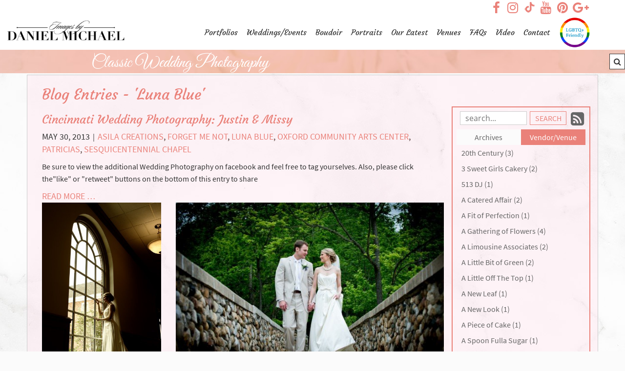

--- FILE ---
content_type: text/html
request_url: https://www.danielmichael.com/weddings/tag/Luna+Blue/
body_size: 44213
content:
<!DOCTYPE html>
<html lang="en">
    <head>
        <meta charset="utf-8">
        <meta http-equiv="X-UA-Compatible" content="IE=edge">
        <meta name="google-site-verification" content="zhHtJzgzKNUUmBWv1vVfVQwSvfwWSZhUZLzx7837YSo" />
        <!-- <meta property="og:image" content="http://ia.media-imdb.com/rock.jpg"/> -->
        
        <meta name="viewport" content="width=device-width, initial-scale=1"><link rel="stylesheet" type="text/css" href="https://www.danielmichael.com/layout/css/vendor/bootstrap.min.css" />		<link rel="icon" href="https://www.danielmichael.com/favicon.ico" type="image/x-icon" />        <link rel="stylesheet" type="text/css" href="https://www.danielmichael.com/layout/css/vendor/jquery-ui.min.css" />
        <link rel="stylesheet" type="text/css" href="https://www.danielmichael.com/layout/css/vendor/font-awesome.min.css" />
        <link rel="stylesheet" type="text/css" href="https://www.danielmichael.com/layout/css/vendor/jquery-ui.icon-font.css" />
        <link rel="stylesheet" type="text/css" href="https://www.danielmichael.com/layout/css/main.css" />
                <link rel="stylesheet" type="text/css" href="https://www.danielmichael.com/layout/css/fe.css" />                
<title>Recent Wedding Photography Work | Daniel Michael</title><link rel="canonical" href="https://www.danielmichael.com/weddings/" />
<meta name="description" content="Cincinnati's Best Wedding Photographer, Daniel Michael takes you on a visual journey of iconic wedding venues and breathtaking moments. Witness the charm and romance of Cincinnati weddings through our captivating portfolio! Dive into our recent works and find inspiration for your dream wedding photography" />
<meta name="keywords" content="Wedding Photography, Wedding Photographers, Wedding, Photography, Photographers, Best Wedding Photographers, Cincinnati, Ohio, Kentucky, Indiana" />


<meta property="og:site_name" content="" />
<meta property="og:title" content="" />
<meta property="og:type" content="website" />
<meta property="og:url" content="" />
<meta property="og:description" content="" />


	<meta property="og:image" content="https://www.danielmichael.com/layout/images/logo.png" />
	<meta property="og:image:width"  content="265" />
	<meta property="og:image:height" content="83" />
		<link rel="stylesheet" type="text/css" href="https://www.danielmichael.com/js/vendor/fancybox/source/jquery.fancybox.css?v=2.1.5" media="screen" />
				<link rel="stylesheet" type="text/css" href="https://www.danielmichael.com/layout/css/_design.css?mod=1707400992" />
		<!-- Global site tag (gtag.js) - Google Analytics -->
<script async src="https://www.googletagmanager.com/gtag/js?id=UA-13222123-1"></script>
<script>
  window.dataLayer = window.dataLayer || [];
  function gtag(){dataLayer.push(arguments);}
  gtag('js', new Date());

  gtag('config', 'UA-13222123-1');
</script>

<!-- Google tag (gtag.js) -->
<script async src="https://www.googletagmanager.com/gtag/js?id=G-H5BW0TP8S4"></script>
<script>
  window.dataLayer = window.dataLayer || [];
  function gtag(){dataLayer.push(arguments);}
  gtag('js', new Date());

  gtag('config', 'G-H5BW0TP8S4');
</script>

<!-- Google tag (gtag.js) -->
<script async src="https://www.googletagmanager.com/gtag/js?id=G-DVWZXJNKG2"></script>
<script>
  window.dataLayer = window.dataLayer || [];
  function gtag(){dataLayer.push(arguments);}
  gtag('js', new Date());

  gtag('config', 'G-DVWZXJNKG2');
</script>
<!-- Google tag (gtag.js) -->
<script async src="https://www.googletagmanager.com/gtag/js?id=G-84LPXYJZZQ"></script>
<script>
  window.dataLayer = window.dataLayer || [];
  function gtag(){dataLayer.push(arguments);}
  gtag('js', new Date());

  gtag('config', 'G-84LPXYJZZQ');
</script><meta name="msvalidate.01" content="1DC5E24B0F6D298361DBECC05A22FB4F" />

<!-- Clarity tracking code for https://danielmichael.com/ --><script>    (function(c,l,a,r,i,t,y){        c[a]=c[a]||function(){(c[a].q=c[a].q||[]).push(arguments)};        t=l.createElement(r);t.async=1;t.src="https://www.clarity.ms/tag/"+i+"?ref=bwt";        y=l.getElementsByTagName(r)[0];y.parentNode.insertBefore(t,y);    })(window, document, "clarity", "script", "bxwdb9murx");</script>

<!-- Google Tag Manager -->
<script>(function(w,d,s,l,i){w[l]=w[l]||[];w[l].push({'gtm.start':
new Date().getTime(),event:'gtm.js'});var f=d.getElementsByTagName(s)[0],
j=d.createElement(s),dl=l!='dataLayer'?'&l='+l:'';j.async=true;j.src=
'https://www.googletagmanager.com/gtm.js?id='+i+dl;f.parentNode.insertBefore(j,f);
})(window,document,'script','dataLayer','GTM-5JNBH8X');</script>
<!-- End Google Tag Manager -->        <script src="".sitedata::$SITE_URL."/js/vendor/bootstrap/bootstrap.min.js"></script>
            </head>
    <body class="body body-weddings body-blog body-10">
        <!-- Google Tag Manager (noscript) -->
<noscript><iframe src="https://www.googletagmanager.com/ns.html?id=GTM-5JNBH8X"
height="0" width="0" style="display:none;visibility:hidden"></iframe></noscript>
<!-- End Google Tag Manager (noscript) -->        <div id="skip" class="sr-only"><a href="#main">Skip to Main Content</a></div>
        <div id="divSiteWrapper">
                        <div class="ContentWrapper ExpandedContentWrapper col-sm-12 pull-sm-4 col-md-12 push-md-3">
                                				<header role="banner" class="navbar-fixed-top-on">
					
						<nav role="navigation" class="supernav">
							<div class="container"><div class="divSuperNavPageLinks"></div><div class="divSuperNavSocial">
        <div class="social-div social-banner-div">
            <ul class="social-networking">
                        <li class="facebook">
                            <a href="https://www.facebook.com/pages/Images-by-Daniel-Michael-Inc/71891834382" title="visit our facebook page" target="_blank" class="fa fa-lg fa-facebook">
                                <span class="sr-only">
                                    visit our facebook page
                                </span>
                            </a>
                        </li>
                        <li class="tiktok">
                            <a href="https://www.tiktok.com/@danielmichael_photo" title="visit our TikTok page" target="_blank" class="fa fa-lg fa-tiktok">
                                <span class="sr-only">
                                    visit our TikTok page
                                </span>
                            </a>
                        </li>
                        <li class="google-plus">
                            <a href="https://www.google.com/maps?cid=3301621651684283610&_ga=2.146863551.969094517.1660667262-728668596.1660667262" title="visit our Google+ page" target="_blank" class="fa fa-lg fa-google-plus">
                                <span class="sr-only">
                                    visit our Google+ page
                                </span>
                            </a>
                        </li>
                        <li class="instagram">
                            <a href="https://www.instagram.com/danielmichael_photo/" title="visit our Instagram page" target="_blank" class="fa fa-lg fa-instagram">
                                <span class="sr-only">
                                    visit our Instagram page
                                </span>
                            </a>
                        </li>
                        <li class="pinterest">
                            <a href="http://www.pinterest.com/danielmichael/" title="visit our Pinterest page" target="_blank" class="fa fa-lg fa-pinterest">
                                <span class="sr-only">
                                    visit our Pinterest page
                                </span>
                            </a>
                        </li>
                        <li class="youtube">
                            <a href="https://www.youtube.com/@ImagesbyDanielMichael/featured" title="visit our YouTube page" target="_blank" class="fa fa-lg fa-youtube">
                                <span class="sr-only">
                                    visit our YouTube page
                                </span>
                            </a>
                        </li>
            </ul>
        </div></div>	                    		
	                    			
							</div>
						</nav>                   	<div class="navcontainer">
	                    <div class="container">
		                    		                    <button type="button" class="navbar-toggle collapsed" data-toggle="collapse" data-target="#navbar" aria-expanded="false" aria-controls="navbar">
		                        <span class="sr-only">Toggle navigation</span>
		                        <span class="icon-bar"></span>
		                        <span class="icon-bar"></span>
		                        <span class="icon-bar"></span>
		                    </button>
                            <a href="https://www.danielmichael.com/" class="anchLogoLink anchBackToHome">
                                <img alt="Images by Daniel Michael - Website Logo" src="https://www.danielmichael.com/layout/images/logo.png?m=1594651180" />                             </a>
                            <div class="mainLGBTQ">
                            <a href="https://www.danielmichael.com/weddings-events/wedding/lgbtq/"><img class="col-xs-12 col-sm-2 lgbtq-badge-main" src="https://www.danielmichael.com/layout/images/lgbtq-badge.png" alt="LGBTQ+ Friendly"></a>                           </div>
                            			
   
		                    <nav id="navbar" role="navigation" class="collapse navbar-collapse mainnav">
	                           
	                            <div class="divMainNavPageLinks hidden-xs hidden-sm hidden-md visible-lg divMainNavLinkWrapper divMainNavLinkWrapper-right">
		                            <a class="anchMainNav anchMainNav-portfolios first" id="anchMainNav-16" href="https://www.danielmichael.com/portfolios/" data-id="1">
		                                <span class="spanPageLabel spanMainNavPageLabel">Portfolios</span>
		                            </a>
		                            <ul class="dropdownmenu hidden-xs hidden-sm hidden-md">
	<li class="sidemenu-category-container">
		<a href="https://www.danielmichael.com/portfolios/"class="sidemenu-category">
			About Us
		</a>
	</li>
				<li class="sidemenu-category-container">
					<a href="https://www.danielmichael.com/portfolios/awards/" class="sidemenu-category ">
						Awards
						
					
					</a>
				</li>
				<li class="sidemenu-category-container">
					<a href="https://www.danielmichael.com/portfolios/daniel-michael/" class="sidemenu-category ">
						Daniel Michael
						
					
					</a>
				</li>
				<li class="sidemenu-category-container">
					<a href="https://www.danielmichael.com/portfolios/don-schvart/" class="sidemenu-category ">
						Don Schvart
						
					
					</a>
				</li>
				<li class="sidemenu-category-container">
					<a href="https://www.danielmichael.com/portfolios/johnny-darwish/" class="sidemenu-category ">
						Johnny Darwish
						
					
					</a>
				</li>
				<li class="sidemenu-category-container">
					<a href="https://www.danielmichael.com/portfolios/lauren-thiess/" class="sidemenu-category ">
						Lauren Thiess
						
					
					</a>
				</li>
				<li class="sidemenu-category-container">
					<a href="https://www.danielmichael.com/portfolios/eric-nally/" class="sidemenu-category ">
						Eric Nally
						
					
					</a>
				</li>
				<li class="sidemenu-category-container">
					<a href="https://www.danielmichael.com/portfolios/mark-wilder/" class="sidemenu-category ">
						Mark Wilder
						
					
					</a>
				</li>
				<li class="sidemenu-category-container">
					<a href="https://www.danielmichael.com/portfolios/jenna-walch/" class="sidemenu-category ">
						Jenna Walch
						
					
					</a>
				</li>
				<li class="sidemenu-category-container">
					<a href="https://www.danielmichael.com/portfolios/larry-mulligan/" class="sidemenu-category ">
						Larry Mulligan
						
					
					</a>
				</li>
				<li class="sidemenu-category-container">
					<a href="https://www.danielmichael.com/portfolios/tyler-boggs/" class="sidemenu-category ">
						Tyler Boggs
						
					
					</a>
				</li>
				<li class="sidemenu-category-container">
					<a href="https://www.danielmichael.com/portfolios/professional-photographers/" class="sidemenu-category ">
						Professional Photographers
						
					
					</a>
				</li>
				<li class="sidemenu-category-container">
					<a href="https://www.danielmichael.com/portfolios/teaching/" class="sidemenu-category ">
						Teaching
						
					
					</a>
				</li></ul>
		                            <a class="anchMainNav anchMainNav-weddings-events" id="anchMainNav-12" href="https://www.danielmichael.com/weddings-events/" data-id="2">
		                                <span class="spanPageLabel spanMainNavPageLabel">Weddings/Events</span>
		                            </a>
		                            <ul class="dropdownmenu hidden-xs hidden-sm hidden-md">
				<li class="sidemenu-category-container">
					<a href="https://www.danielmichael.com/weddings-events/wedding/" class="sidemenu-category ">
						Wedding
						
					
					</a>
				</li>
				<li class="sidemenu-category-container">
					<a href="https://www.danielmichael.com/weddings-events/editing-and-photography-style/" class="sidemenu-category ">
						Editing and Photography Style
						
					
					</a>
				</li>
				<li class="sidemenu-category-container">
					<a href="https://www.danielmichael.com/weddings-events/bar-and-bat-mitzvah/" class="sidemenu-category ">
						Bar and Bat Mitzvah
						
					
					</a>
				</li>
				<li class="sidemenu-category-container">
					<a href="https://www.danielmichael.com/weddings-events/engagement-sessions/" class="sidemenu-category ">
						Engagement Sessions
						
					
					</a>
				</li>
				<li class="sidemenu-category-container">
					<a href="https://www.danielmichael.com/weddings-events/session-b-rock-the-dress/" class="sidemenu-category ">
						Session B-Rock The Dress
						
					
					</a>
				</li></ul>
		                            <a class="anchMainNav anchMainNav-boudoir" id="anchMainNav-19" href="https://www.danielmichael.com/boudoir/" data-id="3">
		                                <span class="spanPageLabel spanMainNavPageLabel">Boudoir</span>
		                            </a>
		                            <ul class="dropdownmenu hidden-xs hidden-sm hidden-md">
				<li class="sidemenu-category-container">
					<a href="https://www.danielmichael.com/boudoir/overview/" class="sidemenu-category ">
						Overview
						
					
					</a>
				</li>
				<li class="sidemenu-category-container">
					<a href="https://www.danielmichael.com/boudoir/investement/" class="sidemenu-category ">
						Investement
						
					
					</a>
				</li>
				<li class="sidemenu-category-container">
					<a href="https://www.danielmichael.com/boudoir/faqs/" class="sidemenu-category ">
						FAQ's
						
					
					</a>
				</li>
				<li class="sidemenu-category-container">
					<a href="https://www.danielmichael.com/contact/boudoir/" class="sidemenu-category ">
						Contact Us
						
					
					</a>
				</li></ul>
		                            <a class="anchMainNav anchMainNav-portraits" id="anchMainNav-13" href="https://www.danielmichael.com/portraits/" data-id="4">
		                                <span class="spanPageLabel spanMainNavPageLabel">Portraits</span>
		                            </a>
		                            <ul class="dropdownmenu hidden-xs hidden-sm hidden-md">
				<li class="sidemenu-category-container">
					<a href="https://www.danielmichael.com/portraits/maternity/" class="sidemenu-category ">
						Maternity
						
					
					</a>
				</li>
				<li class="sidemenu-category-container">
					<a href="https://www.danielmichael.com/portraits/newborns/" class="sidemenu-category ">
						Newborns
						
					
					</a>
				</li>
				<li class="sidemenu-category-container">
					<a href="https://www.danielmichael.com/portraits/children-and-family/" class="sidemenu-category ">
						Children and Family
						
					
					</a>
				</li>
				<li class="sidemenu-category-container">
					<a href="https://www.danielmichael.com/portraits/first-birthday-childrens-photography/" class="sidemenu-category ">
						First Birthday Children's Photography
						
					
					</a>
				</li>
				<li class="sidemenu-category-container">
					<a href="https://www.danielmichael.com/portraits/lifestyle-in-home-portraits/" class="sidemenu-category ">
						Lifestyle in Home Portraits
						
					
					</a>
				</li>
				<li class="sidemenu-category-container">
					<a href="https://www.danielmichael.com/portraits/seniors/" class="sidemenu-category ">
						Seniors
						
					
					</a>
				</li></ul>
		                            <a class="anchMainNav anchMainNav-our-latest" id="anchMainNav-14" href="https://www.danielmichael.com/our-latest/" data-id="5">
		                                <span class="spanPageLabel spanMainNavPageLabel">Our Latest</span>
		                            </a>
		                            <ul class="dropdownmenu hidden-xs hidden-sm hidden-md">
	<li class="sidemenu-category-container">
		<a href="https://www.danielmichael.com/weddings/" class="sidemenu-category">Weddings</a>
	</li>
	<li class="sidemenu-category-container">
		<a href="https://www.danielmichael.com/venues/" class="sidemenu-category">Venues</a>
	</li>
	<li class="sidemenu-category-container">
		<a href="https://www.danielmichael.com/portrait-blog/" class="sidemenu-category">Portrait Blog</a>
	</li>
	<li class="sidemenu-category-container">
		<a href="https://www.danielmichael.com/wedding-tips/" class="sidemenu-category">Wedding Tips</a>
	</li></ul>
		                            <a class="anchMainNav anchMainNav-venues" id="anchMainNav-9" href="https://www.danielmichael.com/venues/" data-id="6">
		                                <span class="spanPageLabel spanMainNavPageLabel">Venues</span>
		                            </a>
		                            <a class="anchMainNav anchMainNav-faqs" id="anchMainNav-20" href="https://www.danielmichael.com/faqs/" data-id="7">
		                                <span class="spanPageLabel spanMainNavPageLabel">FAQs</span>
		                            </a>
		                            <a class="anchMainNav anchMainNav-videos" id="anchMainNav-5" href="https://www.danielmichael.com/videos/" data-id="8">
		                                <span class="spanPageLabel spanMainNavPageLabel">Video</span>
		                            </a>
		                            <a class="anchMainNav anchMainNav-contact last" id="anchMainNav-1" href="https://www.danielmichael.com/contact/" data-id="9">
		                                <span class="spanPageLabel spanMainNavPageLabel">Contact</span>
		                            </a><a href="https://www.danielmichael.com/weddings-events/wedding/lgbtq/"><img class="lgbtq-badge in-navigation-file" src="https://www.danielmichael.com/layout/images/lgbtq-badge.png" alt="LGBTQ+ Friendly"></a></div><div class="nav navbar-nav visible-xs-block visible-sm visible-md hidden-lg divSandwichNavPageLinks">
                    <a class="anchSandwichNav anchSandwichNav-portfolios first" id="anchSandwichNav-16" href="https://www.danielmichael.com/portfolios/">
                        <span class="spanPageLabel spanSandwichNavPageLabel">Portfolios</span>
                    </a>
                    <a class="anchSandwichNav anchSandwichNav-weddings-events" id="anchSandwichNav-12" href="https://www.danielmichael.com/weddings-events/">
                        <span class="spanPageLabel spanSandwichNavPageLabel">Weddings/Events</span>
                    </a>
                    <a class="anchSandwichNav anchSandwichNav-boudoir" id="anchSandwichNav-19" href="https://www.danielmichael.com/boudoir/">
                        <span class="spanPageLabel spanSandwichNavPageLabel">Boudoir</span>
                    </a>
                    <a class="anchSandwichNav anchSandwichNav-portraits" id="anchSandwichNav-13" href="https://www.danielmichael.com/portraits/">
                        <span class="spanPageLabel spanSandwichNavPageLabel">Portraits</span>
                    </a>
                    <a class="anchSandwichNav anchSandwichNav-our-latest" id="anchSandwichNav-14" href="https://www.danielmichael.com/our-latest/">
                        <span class="spanPageLabel spanSandwichNavPageLabel">Our Latest</span>
                    </a>
                    <a class="anchSandwichNav anchSandwichNav-venues" id="anchSandwichNav-9" href="https://www.danielmichael.com/venues/">
                        <span class="spanPageLabel spanSandwichNavPageLabel">Venues</span>
                    </a>
                    <a class="anchSandwichNav anchSandwichNav-faqs" id="anchSandwichNav-20" href="https://www.danielmichael.com/faqs/">
                        <span class="spanPageLabel spanSandwichNavPageLabel">FAQs</span>
                    </a>
                    <a class="anchSandwichNav anchSandwichNav-videos" id="anchSandwichNav-5" href="https://www.danielmichael.com/videos/">
                        <span class="spanPageLabel spanSandwichNavPageLabel">Video</span>
                    </a>
                    <a class="anchSandwichNav anchSandwichNav-contact last" id="anchSandwichNav-1" href="https://www.danielmichael.com/contact/">
                        <span class="spanPageLabel spanSandwichNavPageLabel">Contact</span>
                    </a></div>	                    	</nav>          	
	                   	</div><!--container-->
               		</div><!--navcontainer-->
				</header>

                                <main role="main" id="main">
                							<div class="divPageHeaderWrapper content-bg-image content-bg-image-weddings content-bg-image-blog">
	                    	<div class="container PageHeaderInner">
	                        	<h1 class="col-xs-12 pagelabelheader">Classic Wedding Photography </h1>	                    		<div class="container search-container Desktopsearch-container relative">	
				                    <button class="showSearch">
					                    <i class="btnToShow fa fa-search"></i>
					                    <i class="btnToHide fa fa-times"></i>
				                    </button>				
				                    <form class="frmCustomSearch" action="" method="">
										<input type="text" 		class="gcs_term" 	name="gcs_term" />
										<input type="submit" 	class="gsc_submit" name="gsc_submit" value="Search" />
										<input type="hidden"	class="gcs_pageCurrent" name="gcs_pageCurrent" value="1" />
										<input type="hidden"	class="gcs_searchSource" name="gcs_searchSource" value="desktop" />
									</form>   
			                    </div> 
	                    		<div class="divSuperNavSocial">
        <div class="social-div social-banner-div">
            <ul class="social-networking">
                        <li class="facebook">
                            <a href="https://www.facebook.com/pages/Images-by-Daniel-Michael-Inc/71891834382" title="visit our facebook page" target="_blank" class="fa fa-lg fa-facebook">
                                <span class="sr-only">
                                    visit our facebook page
                                </span>
                            </a>
                        </li>
                        <li class="tiktok">
                            <a href="https://www.tiktok.com/@danielmichael_photo" title="visit our TikTok page" target="_blank" class="fa fa-lg fa-tiktok">
                                <span class="sr-only">
                                    visit our TikTok page
                                </span>
                            </a>
                        </li>
                        <li class="google-plus">
                            <a href="https://www.google.com/maps?cid=3301621651684283610&_ga=2.146863551.969094517.1660667262-728668596.1660667262" title="visit our Google+ page" target="_blank" class="fa fa-lg fa-google-plus">
                                <span class="sr-only">
                                    visit our Google+ page
                                </span>
                            </a>
                        </li>
                        <li class="instagram">
                            <a href="https://www.instagram.com/danielmichael_photo/" title="visit our Instagram page" target="_blank" class="fa fa-lg fa-instagram">
                                <span class="sr-only">
                                    visit our Instagram page
                                </span>
                            </a>
                        </li>
                        <li class="pinterest">
                            <a href="http://www.pinterest.com/danielmichael/" title="visit our Pinterest page" target="_blank" class="fa fa-lg fa-pinterest">
                                <span class="sr-only">
                                    visit our Pinterest page
                                </span>
                            </a>
                        </li>
                        <li class="youtube">
                            <a href="https://www.youtube.com/@ImagesbyDanielMichael/featured" title="visit our YouTube page" target="_blank" class="fa fa-lg fa-youtube">
                                <span class="sr-only">
                                    visit our YouTube page
                                </span>
                            </a>
                        </li>
            </ul>
        </div></div>	                        	
	                    	</div>
	                    </div>
                	                	<div class="clear"></div>
                	          		                  		
                    <div class="container content-div-site content-div-multiple-entries content-div content-div-weddings content-div-blog content-div-">   
                        <h2>Blog Entries - 'Luna Blue'</h2><div class="divSideMenu hidden-xs divBlogSidemenu col-sm-3 col-md-3 col-lg-3 col-sm-push-9 right">

<div class="blogsearch hidden-xs">
    <form action="https://www.danielmichael.com/weddings/search/" method="post" class="frmBlogFESearch">
        <label class="sr-only" for="txtBlogSearch">Search Blog Entries:</label>
        <input type="text" name="txtBlogSearch" id="txtBlogSearch" class="txtBlogSearch empty" placeholder="search..." />
        <input type="submit" name="btnBlogSearch" class="btnBlogSearch" value="Search" />
        <a class="blogrssicon fa fa-2x fa-rss-square" href="https://www.danielmichael.com/pages/weddings/rss.xml" title="Subscribe to our Feed" target="_blank">
            <span class="sr-only">
                Subscribe to our Feed
            </span>
        </a>
    </form>
    <div class="clear"></div>
</div>

<div class="blogsidemenubanner hidden-xs">
    
    <a  href="#" class="blogsidemenuchooser" id="datesection">Archives</a>
    
    <a  href="#" class="blogsidemenuchooser current" id="tagsection">Vendor/Venue</a>
    <div class="clear"></div>
</div>
<div class="blogsidemenucontent hidden-xs">
            <div class="contentsection datesection">
                            <a href="https://www.danielmichael.com/weddings/date/2024/" id="anchYearLink2024" class="anchYearLink">2024
                                <span class="fa fa-chevron-down spanShowHideSubcategories spanShowHideSubcategories-hiding" aria-hidden="true" id="spanShowHideSubcategories-2024"></span></a>
                                    <a href="https://www.danielmichael.com/weddings/date/2024-8/"
                                    class="anchMonthLink anchMonthLink2024 hidden"><span>August</span></a>
                                    <a href="https://www.danielmichael.com/weddings/date/2024-7/"
                                    class="anchMonthLink anchMonthLink2024 hidden"><span>July</span></a>
                                    <a href="https://www.danielmichael.com/weddings/date/2024-6/"
                                    class="anchMonthLink anchMonthLink2024 hidden"><span>June</span></a>
                                    <a href="https://www.danielmichael.com/weddings/date/2024-5/"
                                    class="anchMonthLink anchMonthLink2024 hidden"><span>May</span></a>
                                    <a href="https://www.danielmichael.com/weddings/date/2024-4/"
                                    class="anchMonthLink anchMonthLink2024 hidden"><span>April</span></a>
                            <a href="https://www.danielmichael.com/weddings/date/2023/" id="anchYearLink2023" class="anchYearLink">2023
                                <span class="fa fa-chevron-down spanShowHideSubcategories spanShowHideSubcategories-hiding" aria-hidden="true" id="spanShowHideSubcategories-2023"></span></a>
                                    <a href="https://www.danielmichael.com/weddings/date/2023-10/"
                                    class="anchMonthLink anchMonthLink2023 hidden"><span>October</span></a>
                                    <a href="https://www.danielmichael.com/weddings/date/2023-9/"
                                    class="anchMonthLink anchMonthLink2023 hidden"><span>September</span></a>
                                    <a href="https://www.danielmichael.com/weddings/date/2023-7/"
                                    class="anchMonthLink anchMonthLink2023 hidden"><span>July</span></a>
                                    <a href="https://www.danielmichael.com/weddings/date/2023-6/"
                                    class="anchMonthLink anchMonthLink2023 hidden"><span>June</span></a>
                                    <a href="https://www.danielmichael.com/weddings/date/2023-5/"
                                    class="anchMonthLink anchMonthLink2023 hidden"><span>May</span></a>
                                    <a href="https://www.danielmichael.com/weddings/date/2023-4/"
                                    class="anchMonthLink anchMonthLink2023 hidden"><span>April</span></a>
                            <a href="https://www.danielmichael.com/weddings/date/2022/" id="anchYearLink2022" class="anchYearLink">2022
                                <span class="fa fa-chevron-down spanShowHideSubcategories spanShowHideSubcategories-hiding" aria-hidden="true" id="spanShowHideSubcategories-2022"></span></a>
                                    <a href="https://www.danielmichael.com/weddings/date/2022-11/"
                                    class="anchMonthLink anchMonthLink2022 hidden"><span>November</span></a>
                                    <a href="https://www.danielmichael.com/weddings/date/2022-10/"
                                    class="anchMonthLink anchMonthLink2022 hidden"><span>October</span></a>
                                    <a href="https://www.danielmichael.com/weddings/date/2022-6/"
                                    class="anchMonthLink anchMonthLink2022 hidden"><span>June</span></a>
                                    <a href="https://www.danielmichael.com/weddings/date/2022-5/"
                                    class="anchMonthLink anchMonthLink2022 hidden"><span>May</span></a>
                                    <a href="https://www.danielmichael.com/weddings/date/2022-4/"
                                    class="anchMonthLink anchMonthLink2022 hidden"><span>April</span></a>
                                    <a href="https://www.danielmichael.com/weddings/date/2022-3/"
                                    class="anchMonthLink anchMonthLink2022 hidden"><span>March</span></a>
                            <a href="https://www.danielmichael.com/weddings/date/2021/" id="anchYearLink2021" class="anchYearLink">2021
                                <span class="fa fa-chevron-down spanShowHideSubcategories spanShowHideSubcategories-hiding" aria-hidden="true" id="spanShowHideSubcategories-2021"></span></a>
                                    <a href="https://www.danielmichael.com/weddings/date/2021-12/"
                                    class="anchMonthLink anchMonthLink2021 hidden"><span>December</span></a>
                                    <a href="https://www.danielmichael.com/weddings/date/2021-10/"
                                    class="anchMonthLink anchMonthLink2021 hidden"><span>October</span></a>
                                    <a href="https://www.danielmichael.com/weddings/date/2021-9/"
                                    class="anchMonthLink anchMonthLink2021 hidden"><span>September</span></a>
                                    <a href="https://www.danielmichael.com/weddings/date/2021-8/"
                                    class="anchMonthLink anchMonthLink2021 hidden"><span>August</span></a>
                                    <a href="https://www.danielmichael.com/weddings/date/2021-7/"
                                    class="anchMonthLink anchMonthLink2021 hidden"><span>July</span></a>
                                    <a href="https://www.danielmichael.com/weddings/date/2021-6/"
                                    class="anchMonthLink anchMonthLink2021 hidden"><span>June</span></a>
                                    <a href="https://www.danielmichael.com/weddings/date/2021-5/"
                                    class="anchMonthLink anchMonthLink2021 hidden"><span>May</span></a>
                                    <a href="https://www.danielmichael.com/weddings/date/2021-4/"
                                    class="anchMonthLink anchMonthLink2021 hidden"><span>April</span></a>
                            <a href="https://www.danielmichael.com/weddings/date/2020/" id="anchYearLink2020" class="anchYearLink">2020
                                <span class="fa fa-chevron-down spanShowHideSubcategories spanShowHideSubcategories-hiding" aria-hidden="true" id="spanShowHideSubcategories-2020"></span></a>
                                    <a href="https://www.danielmichael.com/weddings/date/2020-8/"
                                    class="anchMonthLink anchMonthLink2020 hidden"><span>August</span></a>
                                    <a href="https://www.danielmichael.com/weddings/date/2020-3/"
                                    class="anchMonthLink anchMonthLink2020 hidden"><span>March</span></a>
                                    <a href="https://www.danielmichael.com/weddings/date/2020-2/"
                                    class="anchMonthLink anchMonthLink2020 hidden"><span>February</span></a>
                            <a href="https://www.danielmichael.com/weddings/date/2019/" id="anchYearLink2019" class="anchYearLink">2019
                                <span class="fa fa-chevron-down spanShowHideSubcategories spanShowHideSubcategories-hiding" aria-hidden="true" id="spanShowHideSubcategories-2019"></span></a>
                                    <a href="https://www.danielmichael.com/weddings/date/2019-12/"
                                    class="anchMonthLink anchMonthLink2019 hidden"><span>December</span></a>
                                    <a href="https://www.danielmichael.com/weddings/date/2019-11/"
                                    class="anchMonthLink anchMonthLink2019 hidden"><span>November</span></a>
                                    <a href="https://www.danielmichael.com/weddings/date/2019-10/"
                                    class="anchMonthLink anchMonthLink2019 hidden"><span>October</span></a>
                                    <a href="https://www.danielmichael.com/weddings/date/2019-9/"
                                    class="anchMonthLink anchMonthLink2019 hidden"><span>September</span></a>
                                    <a href="https://www.danielmichael.com/weddings/date/2019-8/"
                                    class="anchMonthLink anchMonthLink2019 hidden"><span>August</span></a>
                                    <a href="https://www.danielmichael.com/weddings/date/2019-7/"
                                    class="anchMonthLink anchMonthLink2019 hidden"><span>July</span></a>
                                    <a href="https://www.danielmichael.com/weddings/date/2019-6/"
                                    class="anchMonthLink anchMonthLink2019 hidden"><span>June</span></a>
                                    <a href="https://www.danielmichael.com/weddings/date/2019-5/"
                                    class="anchMonthLink anchMonthLink2019 hidden"><span>May</span></a>
                                    <a href="https://www.danielmichael.com/weddings/date/2019-4/"
                                    class="anchMonthLink anchMonthLink2019 hidden"><span>April</span></a>
                                    <a href="https://www.danielmichael.com/weddings/date/2019-3/"
                                    class="anchMonthLink anchMonthLink2019 hidden"><span>March</span></a>
                                    <a href="https://www.danielmichael.com/weddings/date/2019-1/"
                                    class="anchMonthLink anchMonthLink2019 hidden"><span>January</span></a>
                            <a href="https://www.danielmichael.com/weddings/date/2018/" id="anchYearLink2018" class="anchYearLink">2018
                                <span class="fa fa-chevron-down spanShowHideSubcategories spanShowHideSubcategories-hiding" aria-hidden="true" id="spanShowHideSubcategories-2018"></span></a>
                                    <a href="https://www.danielmichael.com/weddings/date/2018-12/"
                                    class="anchMonthLink anchMonthLink2018 hidden"><span>December</span></a>
                                    <a href="https://www.danielmichael.com/weddings/date/2018-11/"
                                    class="anchMonthLink anchMonthLink2018 hidden"><span>November</span></a>
                                    <a href="https://www.danielmichael.com/weddings/date/2018-10/"
                                    class="anchMonthLink anchMonthLink2018 hidden"><span>October</span></a>
                                    <a href="https://www.danielmichael.com/weddings/date/2018-9/"
                                    class="anchMonthLink anchMonthLink2018 hidden"><span>September</span></a>
                                    <a href="https://www.danielmichael.com/weddings/date/2018-8/"
                                    class="anchMonthLink anchMonthLink2018 hidden"><span>August</span></a>
                                    <a href="https://www.danielmichael.com/weddings/date/2018-7/"
                                    class="anchMonthLink anchMonthLink2018 hidden"><span>July</span></a>
                                    <a href="https://www.danielmichael.com/weddings/date/2018-6/"
                                    class="anchMonthLink anchMonthLink2018 hidden"><span>June</span></a>
                            <a href="https://www.danielmichael.com/weddings/date/2017/" id="anchYearLink2017" class="anchYearLink">2017
                                <span class="fa fa-chevron-down spanShowHideSubcategories spanShowHideSubcategories-hiding" aria-hidden="true" id="spanShowHideSubcategories-2017"></span></a>
                                    <a href="https://www.danielmichael.com/weddings/date/2017-12/"
                                    class="anchMonthLink anchMonthLink2017 hidden"><span>December</span></a>
                                    <a href="https://www.danielmichael.com/weddings/date/2017-11/"
                                    class="anchMonthLink anchMonthLink2017 hidden"><span>November</span></a>
                                    <a href="https://www.danielmichael.com/weddings/date/2017-10/"
                                    class="anchMonthLink anchMonthLink2017 hidden"><span>October</span></a>
                                    <a href="https://www.danielmichael.com/weddings/date/2017-9/"
                                    class="anchMonthLink anchMonthLink2017 hidden"><span>September</span></a>
                                    <a href="https://www.danielmichael.com/weddings/date/2017-8/"
                                    class="anchMonthLink anchMonthLink2017 hidden"><span>August</span></a>
                                    <a href="https://www.danielmichael.com/weddings/date/2017-7/"
                                    class="anchMonthLink anchMonthLink2017 hidden"><span>July</span></a>
                                    <a href="https://www.danielmichael.com/weddings/date/2017-6/"
                                    class="anchMonthLink anchMonthLink2017 hidden"><span>June</span></a>
                                    <a href="https://www.danielmichael.com/weddings/date/2017-5/"
                                    class="anchMonthLink anchMonthLink2017 hidden"><span>May</span></a>
                                    <a href="https://www.danielmichael.com/weddings/date/2017-4/"
                                    class="anchMonthLink anchMonthLink2017 hidden"><span>April</span></a>
                                    <a href="https://www.danielmichael.com/weddings/date/2017-3/"
                                    class="anchMonthLink anchMonthLink2017 hidden"><span>March</span></a>
                                    <a href="https://www.danielmichael.com/weddings/date/2017-2/"
                                    class="anchMonthLink anchMonthLink2017 hidden"><span>February</span></a>
                                    <a href="https://www.danielmichael.com/weddings/date/2017-1/"
                                    class="anchMonthLink anchMonthLink2017 hidden"><span>January</span></a>
                            <a href="https://www.danielmichael.com/weddings/date/2016/" id="anchYearLink2016" class="anchYearLink">2016
                                <span class="fa fa-chevron-down spanShowHideSubcategories spanShowHideSubcategories-hiding" aria-hidden="true" id="spanShowHideSubcategories-2016"></span></a>
                                    <a href="https://www.danielmichael.com/weddings/date/2016-12/"
                                    class="anchMonthLink anchMonthLink2016 hidden"><span>December</span></a>
                                    <a href="https://www.danielmichael.com/weddings/date/2016-11/"
                                    class="anchMonthLink anchMonthLink2016 hidden"><span>November</span></a>
                                    <a href="https://www.danielmichael.com/weddings/date/2016-10/"
                                    class="anchMonthLink anchMonthLink2016 hidden"><span>October</span></a>
                                    <a href="https://www.danielmichael.com/weddings/date/2016-9/"
                                    class="anchMonthLink anchMonthLink2016 hidden"><span>September</span></a>
                                    <a href="https://www.danielmichael.com/weddings/date/2016-8/"
                                    class="anchMonthLink anchMonthLink2016 hidden"><span>August</span></a>
                                    <a href="https://www.danielmichael.com/weddings/date/2016-7/"
                                    class="anchMonthLink anchMonthLink2016 hidden"><span>July</span></a>
                                    <a href="https://www.danielmichael.com/weddings/date/2016-6/"
                                    class="anchMonthLink anchMonthLink2016 hidden"><span>June</span></a>
                                    <a href="https://www.danielmichael.com/weddings/date/2016-5/"
                                    class="anchMonthLink anchMonthLink2016 hidden"><span>May</span></a>
                                    <a href="https://www.danielmichael.com/weddings/date/2016-4/"
                                    class="anchMonthLink anchMonthLink2016 hidden"><span>April</span></a>
                                    <a href="https://www.danielmichael.com/weddings/date/2016-3/"
                                    class="anchMonthLink anchMonthLink2016 hidden"><span>March</span></a>
                                    <a href="https://www.danielmichael.com/weddings/date/2016-1/"
                                    class="anchMonthLink anchMonthLink2016 hidden"><span>January</span></a>
                            <a href="https://www.danielmichael.com/weddings/date/2015/" id="anchYearLink2015" class="anchYearLink">2015
                                <span class="fa fa-chevron-down spanShowHideSubcategories spanShowHideSubcategories-hiding" aria-hidden="true" id="spanShowHideSubcategories-2015"></span></a>
                                    <a href="https://www.danielmichael.com/weddings/date/2015-11/"
                                    class="anchMonthLink anchMonthLink2015 hidden"><span>November</span></a>
                                    <a href="https://www.danielmichael.com/weddings/date/2015-10/"
                                    class="anchMonthLink anchMonthLink2015 hidden"><span>October</span></a>
                                    <a href="https://www.danielmichael.com/weddings/date/2015-6/"
                                    class="anchMonthLink anchMonthLink2015 hidden"><span>June</span></a>
                                    <a href="https://www.danielmichael.com/weddings/date/2015-5/"
                                    class="anchMonthLink anchMonthLink2015 hidden"><span>May</span></a>
                                    <a href="https://www.danielmichael.com/weddings/date/2015-4/"
                                    class="anchMonthLink anchMonthLink2015 hidden"><span>April</span></a>
                                    <a href="https://www.danielmichael.com/weddings/date/2015-3/"
                                    class="anchMonthLink anchMonthLink2015 hidden"><span>March</span></a>
                                    <a href="https://www.danielmichael.com/weddings/date/2015-2/"
                                    class="anchMonthLink anchMonthLink2015 hidden"><span>February</span></a>
                                    <a href="https://www.danielmichael.com/weddings/date/2015-1/"
                                    class="anchMonthLink anchMonthLink2015 hidden"><span>January</span></a>
                            <a href="https://www.danielmichael.com/weddings/date/2014/" id="anchYearLink2014" class="anchYearLink">2014
                                <span class="fa fa-chevron-down spanShowHideSubcategories spanShowHideSubcategories-hiding" aria-hidden="true" id="spanShowHideSubcategories-2014"></span></a>
                                    <a href="https://www.danielmichael.com/weddings/date/2014-12/"
                                    class="anchMonthLink anchMonthLink2014 hidden"><span>December</span></a>
                                    <a href="https://www.danielmichael.com/weddings/date/2014-11/"
                                    class="anchMonthLink anchMonthLink2014 hidden"><span>November</span></a>
                                    <a href="https://www.danielmichael.com/weddings/date/2014-10/"
                                    class="anchMonthLink anchMonthLink2014 hidden"><span>October</span></a>
                                    <a href="https://www.danielmichael.com/weddings/date/2014-9/"
                                    class="anchMonthLink anchMonthLink2014 hidden"><span>September</span></a>
                                    <a href="https://www.danielmichael.com/weddings/date/2014-8/"
                                    class="anchMonthLink anchMonthLink2014 hidden"><span>August</span></a>
                                    <a href="https://www.danielmichael.com/weddings/date/2014-7/"
                                    class="anchMonthLink anchMonthLink2014 hidden"><span>July</span></a>
                                    <a href="https://www.danielmichael.com/weddings/date/2014-6/"
                                    class="anchMonthLink anchMonthLink2014 hidden"><span>June</span></a>
                                    <a href="https://www.danielmichael.com/weddings/date/2014-5/"
                                    class="anchMonthLink anchMonthLink2014 hidden"><span>May</span></a>
                                    <a href="https://www.danielmichael.com/weddings/date/2014-4/"
                                    class="anchMonthLink anchMonthLink2014 hidden"><span>April</span></a>
                                    <a href="https://www.danielmichael.com/weddings/date/2014-3/"
                                    class="anchMonthLink anchMonthLink2014 hidden"><span>March</span></a>
                                    <a href="https://www.danielmichael.com/weddings/date/2014-1/"
                                    class="anchMonthLink anchMonthLink2014 hidden"><span>January</span></a>
                            <a href="https://www.danielmichael.com/weddings/date/2013/" id="anchYearLink2013" class="anchYearLink">2013
                                <span class="fa fa-chevron-down spanShowHideSubcategories spanShowHideSubcategories-hiding" aria-hidden="true" id="spanShowHideSubcategories-2013"></span></a>
                                    <a href="https://www.danielmichael.com/weddings/date/2013-12/"
                                    class="anchMonthLink anchMonthLink2013 hidden"><span>December</span></a>
                                    <a href="https://www.danielmichael.com/weddings/date/2013-11/"
                                    class="anchMonthLink anchMonthLink2013 hidden"><span>November</span></a>
                                    <a href="https://www.danielmichael.com/weddings/date/2013-10/"
                                    class="anchMonthLink anchMonthLink2013 hidden"><span>October</span></a>
                                    <a href="https://www.danielmichael.com/weddings/date/2013-9/"
                                    class="anchMonthLink anchMonthLink2013 hidden"><span>September</span></a>
                                    <a href="https://www.danielmichael.com/weddings/date/2013-8/"
                                    class="anchMonthLink anchMonthLink2013 hidden"><span>August</span></a>
                                    <a href="https://www.danielmichael.com/weddings/date/2013-7/"
                                    class="anchMonthLink anchMonthLink2013 hidden"><span>July</span></a>
                                    <a href="https://www.danielmichael.com/weddings/date/2013-6/"
                                    class="anchMonthLink anchMonthLink2013 hidden"><span>June</span></a>
                                    <a href="https://www.danielmichael.com/weddings/date/2013-5/"
                                    class="anchMonthLink anchMonthLink2013 hidden"><span>May</span></a>
                                    <a href="https://www.danielmichael.com/weddings/date/2013-4/"
                                    class="anchMonthLink anchMonthLink2013 hidden"><span>April</span></a>
                                    <a href="https://www.danielmichael.com/weddings/date/2013-3/"
                                    class="anchMonthLink anchMonthLink2013 hidden"><span>March</span></a>
                                    <a href="https://www.danielmichael.com/weddings/date/2013-2/"
                                    class="anchMonthLink anchMonthLink2013 hidden"><span>February</span></a>
                                    <a href="https://www.danielmichael.com/weddings/date/2013-1/"
                                    class="anchMonthLink anchMonthLink2013 hidden"><span>January</span></a>
                            <a href="https://www.danielmichael.com/weddings/date/2012/" id="anchYearLink2012" class="anchYearLink">2012
                                <span class="fa fa-chevron-down spanShowHideSubcategories spanShowHideSubcategories-hiding" aria-hidden="true" id="spanShowHideSubcategories-2012"></span></a>
                                    <a href="https://www.danielmichael.com/weddings/date/2012-12/"
                                    class="anchMonthLink anchMonthLink2012 hidden"><span>December</span></a>
                                    <a href="https://www.danielmichael.com/weddings/date/2012-11/"
                                    class="anchMonthLink anchMonthLink2012 hidden"><span>November</span></a>
                                    <a href="https://www.danielmichael.com/weddings/date/2012-10/"
                                    class="anchMonthLink anchMonthLink2012 hidden"><span>October</span></a>
                                    <a href="https://www.danielmichael.com/weddings/date/2012-9/"
                                    class="anchMonthLink anchMonthLink2012 hidden"><span>September</span></a>
                                    <a href="https://www.danielmichael.com/weddings/date/2012-8/"
                                    class="anchMonthLink anchMonthLink2012 hidden"><span>August</span></a>
                                    <a href="https://www.danielmichael.com/weddings/date/2012-7/"
                                    class="anchMonthLink anchMonthLink2012 hidden"><span>July</span></a>
                                    <a href="https://www.danielmichael.com/weddings/date/2012-6/"
                                    class="anchMonthLink anchMonthLink2012 hidden"><span>June</span></a>
                                    <a href="https://www.danielmichael.com/weddings/date/2012-5/"
                                    class="anchMonthLink anchMonthLink2012 hidden"><span>May</span></a>
                                    <a href="https://www.danielmichael.com/weddings/date/2012-4/"
                                    class="anchMonthLink anchMonthLink2012 hidden"><span>April</span></a>
                                    <a href="https://www.danielmichael.com/weddings/date/2012-3/"
                                    class="anchMonthLink anchMonthLink2012 hidden"><span>March</span></a>
                                    <a href="https://www.danielmichael.com/weddings/date/2012-2/"
                                    class="anchMonthLink anchMonthLink2012 hidden"><span>February</span></a>
                                    <a href="https://www.danielmichael.com/weddings/date/2012-1/"
                                    class="anchMonthLink anchMonthLink2012 hidden"><span>January</span></a>
                            <a href="https://www.danielmichael.com/weddings/date/2011/" id="anchYearLink2011" class="anchYearLink">2011
                                <span class="fa fa-chevron-down spanShowHideSubcategories spanShowHideSubcategories-hiding" aria-hidden="true" id="spanShowHideSubcategories-2011"></span></a>
                                    <a href="https://www.danielmichael.com/weddings/date/2011-12/"
                                    class="anchMonthLink anchMonthLink2011 hidden"><span>December</span></a>
                                    <a href="https://www.danielmichael.com/weddings/date/2011-11/"
                                    class="anchMonthLink anchMonthLink2011 hidden"><span>November</span></a>
                                    <a href="https://www.danielmichael.com/weddings/date/2011-10/"
                                    class="anchMonthLink anchMonthLink2011 hidden"><span>October</span></a>
                                    <a href="https://www.danielmichael.com/weddings/date/2011-9/"
                                    class="anchMonthLink anchMonthLink2011 hidden"><span>September</span></a>
                                    <a href="https://www.danielmichael.com/weddings/date/2011-8/"
                                    class="anchMonthLink anchMonthLink2011 hidden"><span>August</span></a>
                                    <a href="https://www.danielmichael.com/weddings/date/2011-7/"
                                    class="anchMonthLink anchMonthLink2011 hidden"><span>July</span></a>
                                    <a href="https://www.danielmichael.com/weddings/date/2011-6/"
                                    class="anchMonthLink anchMonthLink2011 hidden"><span>June</span></a>
                                    <a href="https://www.danielmichael.com/weddings/date/2011-5/"
                                    class="anchMonthLink anchMonthLink2011 hidden"><span>May</span></a>
                                    <a href="https://www.danielmichael.com/weddings/date/2011-4/"
                                    class="anchMonthLink anchMonthLink2011 hidden"><span>April</span></a>
                                    <a href="https://www.danielmichael.com/weddings/date/2011-3/"
                                    class="anchMonthLink anchMonthLink2011 hidden"><span>March</span></a>
                            <a href="https://www.danielmichael.com/weddings/date/2010/" id="anchYearLink2010" class="anchYearLink">2010
                                <span class="fa fa-chevron-down spanShowHideSubcategories spanShowHideSubcategories-hiding" aria-hidden="true" id="spanShowHideSubcategories-2010"></span></a>
                                    <a href="https://www.danielmichael.com/weddings/date/2010-9/"
                                    class="anchMonthLink anchMonthLink2010 hidden"><span>September</span></a>
                                    <a href="https://www.danielmichael.com/weddings/date/2010-8/"
                                    class="anchMonthLink anchMonthLink2010 hidden"><span>August</span></a>
                                    <a href="https://www.danielmichael.com/weddings/date/2010-7/"
                                    class="anchMonthLink anchMonthLink2010 hidden"><span>July</span></a>
                                    <a href="https://www.danielmichael.com/weddings/date/2010-6/"
                                    class="anchMonthLink anchMonthLink2010 hidden"><span>June</span></a>
                                    <a href="https://www.danielmichael.com/weddings/date/2010-5/"
                                    class="anchMonthLink anchMonthLink2010 hidden"><span>May</span></a>
                                    <a href="https://www.danielmichael.com/weddings/date/2010-4/"
                                    class="anchMonthLink anchMonthLink2010 hidden"><span>April</span></a>
                                    <a href="https://www.danielmichael.com/weddings/date/2010-3/"
                                    class="anchMonthLink anchMonthLink2010 hidden"><span>March</span></a>
                                    <a href="https://www.danielmichael.com/weddings/date/2010-2/"
                                    class="anchMonthLink anchMonthLink2010 hidden"><span>February</span></a>
            </div>
                <div class="contentsection tagsection current">
	                            <a  href="https://www.danielmichael.com/weddings/tag/20th+Century/"
	                                class="anchTagLink">20th Century (3)</a>
	                            <a  href="https://www.danielmichael.com/weddings/tag/3+Sweet+Girls+Cakery/"
	                                class="anchTagLink">3 Sweet Girls Cakery (2)</a>
	                            <a  href="https://www.danielmichael.com/weddings/tag/513+DJ/"
	                                class="anchTagLink">513 DJ (1)</a>
	                            <a  href="https://www.danielmichael.com/weddings/tag/A+Catered+Affair/"
	                                class="anchTagLink">A Catered Affair (2)</a>
	                            <a  href="https://www.danielmichael.com/weddings/tag/A+Fit+of+Perfection/"
	                                class="anchTagLink">A Fit of Perfection (1)</a>
	                            <a  href="https://www.danielmichael.com/weddings/tag/A+Gathering+of+Flowers/"
	                                class="anchTagLink">A Gathering of Flowers (4)</a>
	                            <a  href="https://www.danielmichael.com/weddings/tag/A+Limousine+Associates/"
	                                class="anchTagLink">A Limousine Associates (2)</a>
	                            <a  href="https://www.danielmichael.com/weddings/tag/A+Little+Bit+of+Green/"
	                                class="anchTagLink">A Little Bit of Green (2)</a>
	                            <a  href="https://www.danielmichael.com/weddings/tag/A+Little+Off+The+Top/"
	                                class="anchTagLink">A Little Off The Top (1)</a>
	                            <a  href="https://www.danielmichael.com/weddings/tag/A+New+Leaf/"
	                                class="anchTagLink">A New Leaf (1)</a>
	                            <a  href="https://www.danielmichael.com/weddings/tag/A+New+Look/"
	                                class="anchTagLink">A New Look (1)</a>
	                            <a  href="https://www.danielmichael.com/weddings/tag/A+Piece+of+Cake/"
	                                class="anchTagLink">A Piece of Cake (1)</a>
	                            <a  href="https://www.danielmichael.com/weddings/tag/A+Spoon+Fulla+Sugar/"
	                                class="anchTagLink">A Spoon Fulla Sugar (1)</a>
	                            <a  href="https://www.danielmichael.com/weddings/tag/A+Touch+of+Elegance/"
	                                class="anchTagLink">A Touch of Elegance (1)</a>
	                            <a  href="https://www.danielmichael.com/weddings/tag/A%26amp%3BS+Party+Rental/"
	                                class="anchTagLink">A&S Party Rental (1)</a>
	                            <a  href="https://www.danielmichael.com/weddings/tag/Abby+Girl+Sweets/"
	                                class="anchTagLink">Abby Girl Sweets (3)</a>
	                            <a  href="https://www.danielmichael.com/weddings/tag/Adrian+Durben/"
	                                class="anchTagLink">Adrian Durben (2)</a>
	                            <a  href="https://www.danielmichael.com/weddings/tag/Advantage+Tent+Rental/"
	                                class="anchTagLink">Advantage Tent Rental (1)</a>
	                            <a  href="https://www.danielmichael.com/weddings/tag/Affordable+Wedding+Creations/"
	                                class="anchTagLink">Affordable Wedding Creations (4)</a>
	                            <a  href="https://www.danielmichael.com/weddings/tag/Airwave/"
	                                class="anchTagLink">Airwave (5)</a>
	                            <a  href="https://www.danielmichael.com/weddings/tag/Alba+Salon/"
	                                class="anchTagLink">Alba Salon (1)</a>
	                            <a  href="https://www.danielmichael.com/weddings/tag/Alessandra+Bridal/"
	                                class="anchTagLink">Alessandra Bridal (1)</a>
	                            <a  href="https://www.danielmichael.com/weddings/tag/All+About+Flowers/"
	                                class="anchTagLink">All About Flowers (2)</a>
	                            <a  href="https://www.danielmichael.com/weddings/tag/All+American+Rental/"
	                                class="anchTagLink">All American Rental (1)</a>
	                            <a  href="https://www.danielmichael.com/weddings/tag/All+Occasions/"
	                                class="anchTagLink">All Occasions (7)</a>
	                            <a  href="https://www.danielmichael.com/weddings/tag/All+Saints+Church/"
	                                class="anchTagLink">All Saints Church (1)</a>
	                            <a  href="https://www.danielmichael.com/weddings/tag/All+The+Rave/"
	                                class="anchTagLink">All The Rave (1)</a>
	                            <a  href="https://www.danielmichael.com/weddings/tag/Alleen/"
	                                class="anchTagLink">Alleen (1)</a>
	                            <a  href="https://www.danielmichael.com/weddings/tag/AllPaperBloomsNMore/"
	                                class="anchTagLink">AllPaperBloomsNMore (1)</a>
	                            <a  href="https://www.danielmichael.com/weddings/tag/Alms+Park/"
	                                class="anchTagLink">Alms Park (6)</a>
	                            <a  href="https://www.danielmichael.com/weddings/tag/Amanda+Saylor+Sweets+and+Treats/"
	                                class="anchTagLink">Amanda Saylor Sweets and Treats (1)</a>
	                            <a  href="https://www.danielmichael.com/weddings/tag/Amar+Catering/"
	                                class="anchTagLink">Amar Catering (1)</a>
	                            <a  href="https://www.danielmichael.com/weddings/tag/Ambiance/"
	                                class="anchTagLink">Ambiance (4)</a>
	                            <a  href="https://www.danielmichael.com/weddings/tag/Amelia+Florist/"
	                                class="anchTagLink">Amelia Florist (1)</a>
	                            <a  href="https://www.danielmichael.com/weddings/tag/Amnesia+Lane+Band/"
	                                class="anchTagLink">Amnesia Lane Band (1)</a>
	                            <a  href="https://www.danielmichael.com/weddings/tag/Anderson+Center/"
	                                class="anchTagLink">Anderson Center (1)</a>
	                            <a  href="https://www.danielmichael.com/weddings/tag/Anderson+Hills+United+Methodist/"
	                                class="anchTagLink">Anderson Hills United Methodist (1)</a>
	                            <a  href="https://www.danielmichael.com/weddings/tag/Anderson+Pavilion/"
	                                class="anchTagLink">Anderson Pavilion (1)</a>
	                            <a  href="https://www.danielmichael.com/weddings/tag/Angelos+Catering/"
	                                class="anchTagLink">Angelos Catering (1)</a>
	                            <a  href="https://www.danielmichael.com/weddings/tag/Anita+Ranford/"
	                                class="anchTagLink">Anita Ranford (1)</a>
	                            <a  href="https://www.danielmichael.com/weddings/tag/Annabelles+Flower+Shop/"
	                                class="anchTagLink">Annabelles Flower Shop (1)</a>
	                            <a  href="https://www.danielmichael.com/weddings/tag/Armstrong+Student+Center/"
	                                class="anchTagLink">Armstrong Student Center (1)</a>
	                            <a  href="https://www.danielmichael.com/weddings/tag/Art+Floral/"
	                                class="anchTagLink">Art Floral (1)</a>
	                            <a  href="https://www.danielmichael.com/weddings/tag/Artfully+Delicious/"
	                                class="anchTagLink">Artfully Delicious (1)</a>
	                            <a  href="https://www.danielmichael.com/weddings/tag/Artrageous/"
	                                class="anchTagLink">Artrageous (4)</a>
	                            <a  href="https://www.danielmichael.com/weddings/tag/Ashley+Matho+Make+Up/"
	                                class="anchTagLink">Ashley Matho Make Up (1)</a>
	                            <a  href="https://www.danielmichael.com/weddings/tag/Asila+Creations/"
	                                class="anchTagLink">Asila Creations (2)</a>
	                            <a  href="https://www.danielmichael.com/weddings/tag/ASN+Limo/"
	                                class="anchTagLink">ASN Limo (1)</a>
	                            <a  href="https://www.danielmichael.com/weddings/tag/Assumption+Church/"
	                                class="anchTagLink">Assumption Church (1)</a>
	                            <a  href="https://www.danielmichael.com/weddings/tag/Aston+Oaks/"
	                                class="anchTagLink">Aston Oaks (1)</a>
	                            <a  href="https://www.danielmichael.com/weddings/tag/Atmospheric+Productions/"
	                                class="anchTagLink">Atmospheric Productions (2)</a>
	                            <a  href="https://www.danielmichael.com/weddings/tag/Attitudes+Uptown/"
	                                class="anchTagLink">Attitudes Uptown (1)</a>
	                            <a  href="https://www.danielmichael.com/weddings/tag/Ault+Park/"
	                                class="anchTagLink">Ault Park (8)</a>
	                            <a  href="https://www.danielmichael.com/weddings/tag/Ault+Park+Pavilion/"
	                                class="anchTagLink">Ault Park Pavilion (2)</a>
	                            <a  href="https://www.danielmichael.com/weddings/tag/Ault+Park+Rose+Garden/"
	                                class="anchTagLink">Ault Park Rose Garden (2)</a>
	                            <a  href="https://www.danielmichael.com/weddings/tag/Awesome+Cheap+Wedding+Video/"
	                                class="anchTagLink">Awesome Cheap Wedding Video (1)</a>
	                            <a  href="https://www.danielmichael.com/weddings/tag/Badda+Bling/"
	                                class="anchTagLink">Badda Bling (1)</a>
	                            <a  href="https://www.danielmichael.com/weddings/tag/Bajon+Salon/"
	                                class="anchTagLink">Bajon Salon (1)</a>
	                            <a  href="https://www.danielmichael.com/weddings/tag/Bakery+Hill/"
	                                class="anchTagLink">Bakery Hill (1)</a>
	                            <a  href="https://www.danielmichael.com/weddings/tag/Banks/"
	                                class="anchTagLink">Banks (2)</a>
	                            <a  href="https://www.danielmichael.com/weddings/tag/Barn/"
	                                class="anchTagLink">Barn (1)</a>
	                            <a  href="https://www.danielmichael.com/weddings/tag/Barn+n+Bunk/"
	                                class="anchTagLink">Barn n Bunk (1)</a>
	                            <a  href="https://www.danielmichael.com/weddings/tag/Basilica+of+the+Assumption/"
	                                class="anchTagLink">Basilica of the Assumption (2)</a>
	                            <a  href="https://www.danielmichael.com/weddings/tag/Basillica/"
	                                class="anchTagLink">Basillica (1)</a>
	                            <a  href="https://www.danielmichael.com/weddings/tag/Baysores/"
	                                class="anchTagLink">Baysores (2)</a>
	                            <a  href="https://www.danielmichael.com/weddings/tag/BB+Riverboats/"
	                                class="anchTagLink">BB Riverboats (1)</a>
	                            <a  href="https://www.danielmichael.com/weddings/tag/Be+Beautiful+You/"
	                                class="anchTagLink">Be Beautiful You (1)</a>
	                            <a  href="https://www.danielmichael.com/weddings/tag/Beacon+Hill/"
	                                class="anchTagLink">Beacon Hill (1)</a>
	                            <a  href="https://www.danielmichael.com/weddings/tag/Beautiful+Memories+Wedding+and+Event+Planning/"
	                                class="anchTagLink">Beautiful Memories Wedding and Event Planning (1)</a>
	                            <a  href="https://www.danielmichael.com/weddings/tag/Beaux+Mondes/"
	                                class="anchTagLink">Beaux Mondes (1)</a>
	                            <a  href="https://www.danielmichael.com/weddings/tag/Beavercreek+Golf+Club/"
	                                class="anchTagLink">Beavercreek Golf Club (1)</a>
	                            <a  href="https://www.danielmichael.com/weddings/tag/Beckett+Ridge+Country+Club/"
	                                class="anchTagLink">Beckett Ridge Country Club (1)</a>
	                            <a  href="https://www.danielmichael.com/weddings/tag/Before-After+Beauty/"
	                                class="anchTagLink">Before-After Beauty (2)</a>
	                            <a  href="https://www.danielmichael.com/weddings/tag/Bel-Wood/"
	                                class="anchTagLink">Bel-Wood (1)</a>
	                            <a  href="https://www.danielmichael.com/weddings/tag/Bell+Event+Centre/"
	                                class="anchTagLink">Bell Event Centre (35)</a>
	                            <a  href="https://www.danielmichael.com/weddings/tag/Bella+Chic/"
	                                class="anchTagLink">Bella Chic (1)</a>
	                            <a  href="https://www.danielmichael.com/weddings/tag/Bella+Rey/"
	                                class="anchTagLink">Bella Rey (2)</a>
	                            <a  href="https://www.danielmichael.com/weddings/tag/Bellarmine+Chapel/"
	                                class="anchTagLink">Bellarmine Chapel (2)</a>
	                            <a  href="https://www.danielmichael.com/weddings/tag/Belle+Bridal+Boutique/"
	                                class="anchTagLink">Belle Bridal Boutique (1)</a>
	                            <a  href="https://www.danielmichael.com/weddings/tag/Belle%27s+Bridal/"
	                                class="anchTagLink">Belle's Bridal (1)</a>
	                            <a  href="https://www.danielmichael.com/weddings/tag/Benchmark/"
	                                class="anchTagLink">Benchmark (1)</a>
	                            <a  href="https://www.danielmichael.com/weddings/tag/Benhams+Grove/"
	                                class="anchTagLink">Benhams Grove (1)</a>
	                            <a  href="https://www.danielmichael.com/weddings/tag/Benison+Event+Center/"
	                                class="anchTagLink">Benison Event Center (1)</a>
	                            <a  href="https://www.danielmichael.com/weddings/tag/Benzie+Salon/"
	                                class="anchTagLink">Benzie Salon (3)</a>
	                            <a  href="https://www.danielmichael.com/weddings/tag/Bernhardts/"
	                                class="anchTagLink">Bernhardts (1)</a>
	                            <a  href="https://www.danielmichael.com/weddings/tag/Bernsteins/"
	                                class="anchTagLink">Bernsteins (1)</a>
	                            <a  href="https://www.danielmichael.com/weddings/tag/Beth+Verdon/"
	                                class="anchTagLink">Beth Verdon (3)</a>
	                            <a  href="https://www.danielmichael.com/weddings/tag/Beyond+Belief/"
	                                class="anchTagLink">Beyond Belief (3)</a>
	                            <a  href="https://www.danielmichael.com/weddings/tag/Big+Daddy+Walker/"
	                                class="anchTagLink">Big Daddy Walker (2)</a>
	                            <a  href="https://www.danielmichael.com/weddings/tag/Bill+Proud/"
	                                class="anchTagLink">Bill Proud (1)</a>
	                            <a  href="https://www.danielmichael.com/weddings/tag/Bills+Donuts/"
	                                class="anchTagLink">Bills Donuts (1)</a>
	                            <a  href="https://www.danielmichael.com/weddings/tag/Billy+Sarge/"
	                                class="anchTagLink">Billy Sarge (1)</a>
	                            <a  href="https://www.danielmichael.com/weddings/tag/Black+Cat/"
	                                class="anchTagLink">Black Cat (1)</a>
	                            <a  href="https://www.danielmichael.com/weddings/tag/Blackbox/"
	                                class="anchTagLink">Blackbox (2)</a>
	                            <a  href="https://www.danielmichael.com/weddings/tag/Blend/"
	                                class="anchTagLink">Blend (4)</a>
	                            <a  href="https://www.danielmichael.com/weddings/tag/Blessid+Union+of+Souls/"
	                                class="anchTagLink">Blessid Union of Souls (1)</a>
	                            <a  href="https://www.danielmichael.com/weddings/tag/Blossoms/"
	                                class="anchTagLink">Blossoms (12)</a>
	                            <a  href="https://www.danielmichael.com/weddings/tag/Blue+Ash+Presbyterian/"
	                                class="anchTagLink">Blue Ash Presbyterian (1)</a>
	                            <a  href="https://www.danielmichael.com/weddings/tag/Blue+Canister+Studios/"
	                                class="anchTagLink">Blue Canister Studios (1)</a>
	                            <a  href="https://www.danielmichael.com/weddings/tag/Blue+Dahlia/"
	                                class="anchTagLink">Blue Dahlia (1)</a>
	                            <a  href="https://www.danielmichael.com/weddings/tag/Blue+Water+Kings/"
	                                class="anchTagLink">Blue Water Kings (2)</a>
	                            <a  href="https://www.danielmichael.com/weddings/tag/Bluebird/"
	                                class="anchTagLink">Bluebird (1)</a>
	                            <a  href="https://www.danielmichael.com/weddings/tag/Blush+Bridal/"
	                                class="anchTagLink">Blush Bridal (6)</a>
	                            <a  href="https://www.danielmichael.com/weddings/tag/Blush+Hair+and+Make+Up/"
	                                class="anchTagLink">Blush Hair and Make Up (1)</a>
	                            <a  href="https://www.danielmichael.com/weddings/tag/Blushing+Bell/"
	                                class="anchTagLink">Blushing Bell (1)</a>
	                            <a  href="https://www.danielmichael.com/weddings/tag/Bob+Mills/"
	                                class="anchTagLink">Bob Mills (1)</a>
	                            <a  href="https://www.danielmichael.com/weddings/tag/Bobbie%27s+Florals/"
	                                class="anchTagLink">Bobbie's Florals (1)</a>
	                            <a  href="https://www.danielmichael.com/weddings/tag/BoChic+Bridal+Boutique/"
	                                class="anchTagLink">BoChic Bridal Boutique (3)</a>
	                            <a  href="https://www.danielmichael.com/weddings/tag/Bolssoms/"
	                                class="anchTagLink">Bolssoms (1)</a>
	                            <a  href="https://www.danielmichael.com/weddings/tag/Bonbonerie/"
	                                class="anchTagLink">Bonbonerie (19)</a>
	                            <a  href="https://www.danielmichael.com/weddings/tag/Bonomini/"
	                                class="anchTagLink">Bonomini (1)</a>
	                            <a  href="https://www.danielmichael.com/weddings/tag/Bret+Hatfield/"
	                                class="anchTagLink">Bret Hatfield (1)</a>
	                            <a  href="https://www.danielmichael.com/weddings/tag/Bret+Sears/"
	                                class="anchTagLink">Bret Sears (1)</a>
	                            <a  href="https://www.danielmichael.com/weddings/tag/Brian+Harris/"
	                                class="anchTagLink">Brian Harris (2)</a>
	                            <a  href="https://www.danielmichael.com/weddings/tag/Brian+Jackson+DJ/"
	                                class="anchTagLink">Brian Jackson DJ (1)</a>
	                            <a  href="https://www.danielmichael.com/weddings/tag/Brian+Kuntz/"
	                                class="anchTagLink">Brian Kuntz (2)</a>
	                            <a  href="https://www.danielmichael.com/weddings/tag/Brians+Flowers/"
	                                class="anchTagLink">Brians Flowers (1)</a>
	                            <a  href="https://www.danielmichael.com/weddings/tag/Bridal+and+Formal/"
	                                class="anchTagLink">Bridal and Formal (52)</a>
	                            <a  href="https://www.danielmichael.com/weddings/tag/Bridal+hair+by+Liz/"
	                                class="anchTagLink">Bridal hair by Liz (1)</a>
	                            <a  href="https://www.danielmichael.com/weddings/tag/Brideface/"
	                                class="anchTagLink">Brideface (34)</a>
	                            <a  href="https://www.danielmichael.com/weddings/tag/Brides+and+Beauty/"
	                                class="anchTagLink">Brides and Beauty (2)</a>
	                            <a  href="https://www.danielmichael.com/weddings/tag/Brogan+Hesketh/"
	                                class="anchTagLink">Brogan Hesketh (2)</a>
	                            <a  href="https://www.danielmichael.com/weddings/tag/Brown+Dog+Cafe/"
	                                class="anchTagLink">Brown Dog Cafe (2)</a>
	                            <a  href="https://www.danielmichael.com/weddings/tag/Bryan%27s+Florist/"
	                                class="anchTagLink">Bryan's Florist (5)</a>
	                            <a  href="https://www.danielmichael.com/weddings/tag/Bryton+Barn/"
	                                class="anchTagLink">Bryton Barn (1)</a>
	                            <a  href="https://www.danielmichael.com/weddings/tag/Bud+Walters/"
	                                class="anchTagLink">Bud Walters (27)</a>
	                            <a  href="https://www.danielmichael.com/weddings/tag/Bullwinkle/"
	                                class="anchTagLink">Bullwinkle (1)</a>
	                            <a  href="https://www.danielmichael.com/weddings/tag/Burnet+Woods/"
	                                class="anchTagLink">Burnet Woods (1)</a>
	                            <a  href="https://www.danielmichael.com/weddings/tag/Buttercup+Cake+House/"
	                                class="anchTagLink">Buttercup Cake House (2)</a>
	                            <a  href="https://www.danielmichael.com/weddings/tag/BWA+DJ+Services/"
	                                class="anchTagLink">BWA DJ Services (1)</a>
	                            <a  href="https://www.danielmichael.com/weddings/tag/ByDesign+Films/"
	                                class="anchTagLink">ByDesign Films (2)</a>
	                            <a  href="https://www.danielmichael.com/weddings/tag/Cake/"
	                                class="anchTagLink">Cake (1)</a>
	                            <a  href="https://www.danielmichael.com/weddings/tag/Cake+Creations/"
	                                class="anchTagLink">Cake Creations (1)</a>
	                            <a  href="https://www.danielmichael.com/weddings/tag/Cake+Rack/"
	                                class="anchTagLink">Cake Rack (2)</a>
	                            <a  href="https://www.danielmichael.com/weddings/tag/Cakery/"
	                                class="anchTagLink">Cakery (1)</a>
	                            <a  href="https://www.danielmichael.com/weddings/tag/Cakes+by+Coleen/"
	                                class="anchTagLink">Cakes by Coleen (1)</a>
	                            <a  href="https://www.danielmichael.com/weddings/tag/Cakes+by+George/"
	                                class="anchTagLink">Cakes by George (9)</a>
	                            <a  href="https://www.danielmichael.com/weddings/tag/Cakes+by+Kylee/"
	                                class="anchTagLink">Cakes by Kylee (1)</a>
	                            <a  href="https://www.danielmichael.com/weddings/tag/Cakes+by+Mindy/"
	                                class="anchTagLink">Cakes by Mindy (18)</a>
	                            <a  href="https://www.danielmichael.com/weddings/tag/Cakes+by+Reva/"
	                                class="anchTagLink">Cakes by Reva (1)</a>
	                            <a  href="https://www.danielmichael.com/weddings/tag/Cakes+come+true+and+truffles+too/"
	                                class="anchTagLink">Cakes come true and truffles too (2)</a>
	                            <a  href="https://www.danielmichael.com/weddings/tag/Calvary+Episcopal/"
	                                class="anchTagLink">Calvary Episcopal (1)</a>
	                            <a  href="https://www.danielmichael.com/weddings/tag/Camargo+Club/"
	                                class="anchTagLink">Camargo Club (1)</a>
	                            <a  href="https://www.danielmichael.com/weddings/tag/Cancun+Mexico/"
	                                class="anchTagLink">Cancun Mexico (2)</a>
	                            <a  href="https://www.danielmichael.com/weddings/tag/Carrie+Karibo/"
	                                class="anchTagLink">Carrie Karibo (3)</a>
	                            <a  href="https://www.danielmichael.com/weddings/tag/Cartoonamatata/"
	                                class="anchTagLink">Cartoonamatata (1)</a>
	                            <a  href="https://www.danielmichael.com/weddings/tag/Castilian+Salan/"
	                                class="anchTagLink">Castilian Salan (1)</a>
	                            <a  href="https://www.danielmichael.com/weddings/tag/CC+and+Co/"
	                                class="anchTagLink">CC and Co (4)</a>
	                            <a  href="https://www.danielmichael.com/weddings/tag/Cedar+Springs+Pavilion/"
	                                class="anchTagLink">Cedar Springs Pavilion (1)</a>
	                            <a  href="https://www.danielmichael.com/weddings/tag/Celebrations+with+Us/"
	                                class="anchTagLink">Celebrations with Us (1)</a>
	                            <a  href="https://www.danielmichael.com/weddings/tag/Center/"
	                                class="anchTagLink">Center (3)</a>
	                            <a  href="https://www.danielmichael.com/weddings/tag/Centre+Park/"
	                                class="anchTagLink">Centre Park (2)</a>
	                            <a  href="https://www.danielmichael.com/weddings/tag/Ceremony/"
	                                class="anchTagLink">Ceremony (1)</a>
	                            <a  href="https://www.danielmichael.com/weddings/tag/CFF/"
	                                class="anchTagLink">CFF (1)</a>
	                            <a  href="https://www.danielmichael.com/weddings/tag/Chad+Peyton/"
	                                class="anchTagLink">Chad Peyton (1)</a>
	                            <a  href="https://www.danielmichael.com/weddings/tag/Charles+Scott/"
	                                class="anchTagLink">Charles Scott (1)</a>
	                            <a  href="https://www.danielmichael.com/weddings/tag/Cheesecakery/"
	                                class="anchTagLink">Cheesecakery (1)</a>
	                            <a  href="https://www.danielmichael.com/weddings/tag/Chefs+Choice/"
	                                class="anchTagLink">Chefs Choice (2)</a>
	                            <a  href="https://www.danielmichael.com/weddings/tag/Chenese+Bean/"
	                                class="anchTagLink">Chenese Bean (3)</a>
	                            <a  href="https://www.danielmichael.com/weddings/tag/Chilli+Dog+Productions/"
	                                class="anchTagLink">Chilli Dog Productions (1)</a>
	                            <a  href="https://www.danielmichael.com/weddings/tag/Chris+Knight/"
	                                class="anchTagLink">Chris Knight (1)</a>
	                            <a  href="https://www.danielmichael.com/weddings/tag/Christ+Church+Mason/"
	                                class="anchTagLink">Christ Church Mason (1)</a>
	                            <a  href="https://www.danielmichael.com/weddings/tag/Christ+the+King/"
	                                class="anchTagLink">Christ the King (1)</a>
	                            <a  href="https://www.danielmichael.com/weddings/tag/Christ+United+Methodist/"
	                                class="anchTagLink">Christ United Methodist (1)</a>
	                            <a  href="https://www.danielmichael.com/weddings/tag/Chuck+Taylor+Band/"
	                                class="anchTagLink">Chuck Taylor Band (1)</a>
	                            <a  href="https://www.danielmichael.com/weddings/tag/Church+of+the+Saviour/"
	                                class="anchTagLink">Church of the Saviour (1)</a>
	                            <a  href="https://www.danielmichael.com/weddings/tag/Cinci+Makeup/"
	                                class="anchTagLink">Cinci Makeup (4)</a>
	                            <a  href="https://www.danielmichael.com/weddings/tag/Cincinnati/"
	                                class="anchTagLink">Cincinnati (1)</a>
	                            <a  href="https://www.danielmichael.com/weddings/tag/Cincinnati+Art+Museum/"
	                                class="anchTagLink">Cincinnati Art Museum (3)</a>
	                            <a  href="https://www.danielmichael.com/weddings/tag/Cincinnati+Catering/"
	                                class="anchTagLink">Cincinnati Catering (2)</a>
	                            <a  href="https://www.danielmichael.com/weddings/tag/Cincinnati+Club/"
	                                class="anchTagLink">Cincinnati Club (4)</a>
	                            <a  href="https://www.danielmichael.com/weddings/tag/Cincinnati+Club+Harrison+Room/"
	                                class="anchTagLink">Cincinnati Club Harrison Room (1)</a>
	                            <a  href="https://www.danielmichael.com/weddings/tag/Cincinnati+Fire+Dept/"
	                                class="anchTagLink">Cincinnati Fire Dept (1)</a>
	                            <a  href="https://www.danielmichael.com/weddings/tag/Cincinnati+Museum+Center/"
	                                class="anchTagLink">Cincinnati Museum Center (1)</a>
	                            <a  href="https://www.danielmichael.com/weddings/tag/Cincinnati+Nature+Center/"
	                                class="anchTagLink">Cincinnati Nature Center (1)</a>
	                            <a  href="https://www.danielmichael.com/weddings/tag/Cincinnati+Zoo/"
	                                class="anchTagLink">Cincinnati Zoo (5)</a>
	                            <a  href="https://www.danielmichael.com/weddings/tag/Cincinnatian/"
	                                class="anchTagLink">Cincinnatian (1)</a>
	                            <a  href="https://www.danielmichael.com/weddings/tag/Cincy+DJ/"
	                                class="anchTagLink">Cincy DJ (2)</a>
	                            <a  href="https://www.danielmichael.com/weddings/tag/Cincy+Entertainment+Services/"
	                                class="anchTagLink">Cincy Entertainment Services (1)</a>
	                            <a  href="https://www.danielmichael.com/weddings/tag/Cincy+Event+Planning/"
	                                class="anchTagLink">Cincy Event Planning (3)</a>
	                            <a  href="https://www.danielmichael.com/weddings/tag/Cincy+Lighting/"
	                                class="anchTagLink">Cincy Lighting (1)</a>
	                            <a  href="https://www.danielmichael.com/weddings/tag/Cincy+Lighting+Services/"
	                                class="anchTagLink">Cincy Lighting Services (2)</a>
	                            <a  href="https://www.danielmichael.com/weddings/tag/Cincy+Wedding+Services/"
	                                class="anchTagLink">Cincy Wedding Services (6)</a>
	                            <a  href="https://www.danielmichael.com/weddings/tag/Cinevita/"
	                                class="anchTagLink">Cinevita (1)</a>
	                            <a  href="https://www.danielmichael.com/weddings/tag/Cintas+Center/"
	                                class="anchTagLink">Cintas Center (1)</a>
	                            <a  href="https://www.danielmichael.com/weddings/tag/City+BBQ/"
	                                class="anchTagLink">City BBQ (3)</a>
	                            <a  href="https://www.danielmichael.com/weddings/tag/Clapboard/"
	                                class="anchTagLink">Clapboard (1)</a>
	                            <a  href="https://www.danielmichael.com/weddings/tag/Classic+Printing/"
	                                class="anchTagLink">Classic Printing (1)</a>
	                            <a  href="https://www.danielmichael.com/weddings/tag/Clear+Lighting/"
	                                class="anchTagLink">Clear Lighting (3)</a>
	                            <a  href="https://www.danielmichael.com/weddings/tag/Clovernook+Country+Club/"
	                                class="anchTagLink">Clovernook Country Club (1)</a>
	                            <a  href="https://www.danielmichael.com/weddings/tag/Coach+Quarters/"
	                                class="anchTagLink">Coach Quarters (1)</a>
	                            <a  href="https://www.danielmichael.com/weddings/tag/CoCo+Bridal/"
	                                class="anchTagLink">CoCo Bridal (1)</a>
	                            <a  href="https://www.danielmichael.com/weddings/tag/CoCo+Creative+Wellness+Hair/"
	                                class="anchTagLink">CoCo Creative Wellness Hair (1)</a>
	                            <a  href="https://www.danielmichael.com/weddings/tag/Coldstone+Creamery/"
	                                class="anchTagLink">Coldstone Creamery (1)</a>
	                            <a  href="https://www.danielmichael.com/weddings/tag/Contemporary+Arts+Center/"
	                                class="anchTagLink">Contemporary Arts Center (2)</a>
	                            <a  href="https://www.danielmichael.com/weddings/tag/Cooper+Creek/"
	                                class="anchTagLink">Cooper Creek (7)</a>
	                            <a  href="https://www.danielmichael.com/weddings/tag/Corner+Cuts/"
	                                class="anchTagLink">Corner Cuts (1)</a>
	                            <a  href="https://www.danielmichael.com/weddings/tag/Cornerstone/"
	                                class="anchTagLink">Cornerstone (1)</a>
	                            <a  href="https://www.danielmichael.com/weddings/tag/Country+Heart+Florist/"
	                                class="anchTagLink">Country Heart Florist (1)</a>
	                            <a  href="https://www.danielmichael.com/weddings/tag/Courtenay+Lambert/"
	                                class="anchTagLink">Courtenay Lambert (4)</a>
	                            <a  href="https://www.danielmichael.com/weddings/tag/Covent+Gardens/"
	                                class="anchTagLink">Covent Gardens (2)</a>
	                            <a  href="https://www.danielmichael.com/weddings/tag/Covington+Cathedral/"
	                                class="anchTagLink">Covington Cathedral (3)</a>
	                            <a  href="https://www.danielmichael.com/weddings/tag/Creative+Invites+and+Events/"
	                                class="anchTagLink">Creative Invites and Events (10)</a>
	                            <a  href="https://www.danielmichael.com/weddings/tag/Crestview+Presbyterian/"
	                                class="anchTagLink">Crestview Presbyterian (2)</a>
	                            <a  href="https://www.danielmichael.com/weddings/tag/Crossroads/"
	                                class="anchTagLink">Crossroads (1)</a>
	                            <a  href="https://www.danielmichael.com/weddings/tag/CSC/"
	                                class="anchTagLink">CSC (27)</a>
	                            <a  href="https://www.danielmichael.com/weddings/tag/Cumberland/"
	                                class="anchTagLink">Cumberland (1)</a>
	                            <a  href="https://www.danielmichael.com/weddings/tag/Cupcake+Crazy/"
	                                class="anchTagLink">Cupcake Crazy (1)</a>
	                            <a  href="https://www.danielmichael.com/weddings/tag/Daisy+Jane+Flower+Truck/"
	                                class="anchTagLink">Daisy Jane Flower Truck (1)</a>
	                            <a  href="https://www.danielmichael.com/weddings/tag/Dales+Florist/"
	                                class="anchTagLink">Dales Florist (2)</a>
	                            <a  href="https://www.danielmichael.com/weddings/tag/Dan+Dugan/"
	                                class="anchTagLink">Dan Dugan (1)</a>
	                            <a  href="https://www.danielmichael.com/weddings/tag/Dance+Club+Studio/"
	                                class="anchTagLink">Dance Club Studio (1)</a>
	                            <a  href="https://www.danielmichael.com/weddings/tag/Dancefix/"
	                                class="anchTagLink">Dancefix (1)</a>
	                            <a  href="https://www.danielmichael.com/weddings/tag/Dat+KJun/"
	                                class="anchTagLink">Dat KJun (1)</a>
	                            <a  href="https://www.danielmichael.com/weddings/tag/David%27s+Bridal/"
	                                class="anchTagLink">David's Bridal (33)</a>
	                            <a  href="https://www.danielmichael.com/weddings/tag/Dayton+Art+Institute/"
	                                class="anchTagLink">Dayton Art Institute (2)</a>
	                            <a  href="https://www.danielmichael.com/weddings/tag/Dayton+Wedding+Photography/"
	                                class="anchTagLink">Dayton Wedding Photography (1)</a>
	                            <a  href="https://www.danielmichael.com/weddings/tag/Dearborn+Country+Club/"
	                                class="anchTagLink">Dearborn Country Club (3)</a>
	                            <a  href="https://www.danielmichael.com/weddings/tag/Del+Apgar/"
	                                class="anchTagLink">Del Apgar (1)</a>
	                            <a  href="https://www.danielmichael.com/weddings/tag/Designs+by+Dale/"
	                                class="anchTagLink">Designs by Dale (3)</a>
	                            <a  href="https://www.danielmichael.com/weddings/tag/Designs+by+Tia/"
	                                class="anchTagLink">Designs by Tia (1)</a>
	                            <a  href="https://www.danielmichael.com/weddings/tag/Dessertworks/"
	                                class="anchTagLink">Dessertworks (10)</a>
	                            <a  href="https://www.danielmichael.com/weddings/tag/Destin+Florida/"
	                                class="anchTagLink">Destin Florida (1)</a>
	                            <a  href="https://www.danielmichael.com/weddings/tag/Destination+Wedding/"
	                                class="anchTagLink">Destination Wedding (9)</a>
	                            <a  href="https://www.danielmichael.com/weddings/tag/Dianne+Dell/"
	                                class="anchTagLink">Dianne Dell (1)</a>
	                            <a  href="https://www.danielmichael.com/weddings/tag/Dirty+Helen/"
	                                class="anchTagLink">Dirty Helen (1)</a>
	                            <a  href="https://www.danielmichael.com/weddings/tag/DJ+B+Sarge/"
	                                class="anchTagLink">DJ B Sarge (2)</a>
	                            <a  href="https://www.danielmichael.com/weddings/tag/DJ+Bandcamp/"
	                                class="anchTagLink">DJ Bandcamp (1)</a>
	                            <a  href="https://www.danielmichael.com/weddings/tag/DJ+Blaize/"
	                                class="anchTagLink">DJ Blaize (1)</a>
	                            <a  href="https://www.danielmichael.com/weddings/tag/DJ+Butlers/"
	                                class="anchTagLink">DJ Butlers (9)</a>
	                            <a  href="https://www.danielmichael.com/weddings/tag/DJ+Cincy/"
	                                class="anchTagLink">DJ Cincy (2)</a>
	                            <a  href="https://www.danielmichael.com/weddings/tag/DJ+Connection/"
	                                class="anchTagLink">DJ Connection (1)</a>
	                            <a  href="https://www.danielmichael.com/weddings/tag/DJ+Hooqs/"
	                                class="anchTagLink">DJ Hooqs (1)</a>
	                            <a  href="https://www.danielmichael.com/weddings/tag/DJ+Johnny+B/"
	                                class="anchTagLink">DJ Johnny B (1)</a>
	                            <a  href="https://www.danielmichael.com/weddings/tag/DJ+Mavi/"
	                                class="anchTagLink">DJ Mavi (1)</a>
	                            <a  href="https://www.danielmichael.com/weddings/tag/DJ+Pillo/"
	                                class="anchTagLink">DJ Pillo (1)</a>
	                            <a  href="https://www.danielmichael.com/weddings/tag/DJ+Tater/"
	                                class="anchTagLink">DJ Tater (1)</a>
	                            <a  href="https://www.danielmichael.com/weddings/tag/DJ+Toad/"
	                                class="anchTagLink">DJ Toad (5)</a>
	                            <a  href="https://www.danielmichael.com/weddings/tag/DJ+Vader/"
	                                class="anchTagLink">DJ Vader (1)</a>
	                            <a  href="https://www.danielmichael.com/weddings/tag/Don+Schvart/"
	                                class="anchTagLink">Don Schvart (7)</a>
	                            <a  href="https://www.danielmichael.com/weddings/tag/Don+Wegman/"
	                                class="anchTagLink">Don Wegman (1)</a>
	                            <a  href="https://www.danielmichael.com/weddings/tag/Donauschwaben/"
	                                class="anchTagLink">Donauschwaben (1)</a>
	                            <a  href="https://www.danielmichael.com/weddings/tag/Dorothy+Lane/"
	                                class="anchTagLink">Dorothy Lane (1)</a>
	                            <a  href="https://www.danielmichael.com/weddings/tag/Douglas+Adams+Entertainment/"
	                                class="anchTagLink">Douglas Adams Entertainment (1)</a>
	                            <a  href="https://www.danielmichael.com/weddings/tag/Dreaming+Tree+Bouquet/"
	                                class="anchTagLink">Dreaming Tree Bouquet (1)</a>
	                            <a  href="https://www.danielmichael.com/weddings/tag/Drees+Pavilion/"
	                                class="anchTagLink">Drees Pavilion (12)</a>
	                            <a  href="https://www.danielmichael.com/weddings/tag/Dress+for+a+Day/"
	                                class="anchTagLink">Dress for a Day (1)</a>
	                            <a  href="https://www.danielmichael.com/weddings/tag/Eastgate+Florist/"
	                                class="anchTagLink">Eastgate Florist (1)</a>
	                            <a  href="https://www.danielmichael.com/weddings/tag/Eat+Well+Celebrations+and+Feasts/"
	                                class="anchTagLink">Eat Well Celebrations and Feasts (1)</a>
	                            <a  href="https://www.danielmichael.com/weddings/tag/Eden+Park/"
	                                class="anchTagLink">Eden Park (19)</a>
	                            <a  href="https://www.danielmichael.com/weddings/tag/Ele/"
	                                class="anchTagLink">Ele (1)</a>
	                            <a  href="https://www.danielmichael.com/weddings/tag/Ele+Cake+Company/"
	                                class="anchTagLink">Ele Cake Company (3)</a>
	                            <a  href="https://www.danielmichael.com/weddings/tag/Elegant+Fair/"
	                                class="anchTagLink">Elegant Fair (2)</a>
	                            <a  href="https://www.danielmichael.com/weddings/tag/Elements/"
	                                class="anchTagLink">Elements (3)</a>
	                            <a  href="https://www.danielmichael.com/weddings/tag/Eleventh+Hour+Weddings/"
	                                class="anchTagLink">Eleventh Hour Weddings (1)</a>
	                            <a  href="https://www.danielmichael.com/weddings/tag/Elisha+Morgan+Mansion/"
	                                class="anchTagLink">Elisha Morgan Mansion (1)</a>
	                            <a  href="https://www.danielmichael.com/weddings/tag/Elite+Catering/"
	                                class="anchTagLink">Elite Catering (1)</a>
	                            <a  href="https://www.danielmichael.com/weddings/tag/Elon/"
	                                class="anchTagLink">Elon (1)</a>
	                            <a  href="https://www.danielmichael.com/weddings/tag/Embassy+Suites/"
	                                class="anchTagLink">Embassy Suites (1)</a>
	                            <a  href="https://www.danielmichael.com/weddings/tag/Embassy+Suites+Rivercenter/"
	                                class="anchTagLink">Embassy Suites Rivercenter (1)</a>
	                            <a  href="https://www.danielmichael.com/weddings/tag/Encredible+Endings/"
	                                class="anchTagLink">Encredible Endings (1)</a>
	                            <a  href="https://www.danielmichael.com/weddings/tag/Engagement+Photography/"
	                                class="anchTagLink">Engagement Photography (2)</a>
	                            <a  href="https://www.danielmichael.com/weddings/tag/Entertain+Cincinnati/"
	                                class="anchTagLink">Entertain Cincinnati (1)</a>
	                            <a  href="https://www.danielmichael.com/weddings/tag/Eros/"
	                                class="anchTagLink">Eros (1)</a>
	                            <a  href="https://www.danielmichael.com/weddings/tag/Esther+Price/"
	                                class="anchTagLink">Esther Price (1)</a>
	                            <a  href="https://www.danielmichael.com/weddings/tag/European+Bridal/"
	                                class="anchTagLink">European Bridal (5)</a>
	                            <a  href="https://www.danielmichael.com/weddings/tag/Eventurous/"
	                                class="anchTagLink">Eventurous (1)</a>
	                            <a  href="https://www.danielmichael.com/weddings/tag/Everlasting+Sounds/"
	                                class="anchTagLink">Everlasting Sounds (19)</a>
	                            <a  href="https://www.danielmichael.com/weddings/tag/Executive+Charter/"
	                                class="anchTagLink">Executive Charter (1)</a>
	                            <a  href="https://www.danielmichael.com/weddings/tag/Expressions+by+Elizabeth/"
	                                class="anchTagLink">Expressions by Elizabeth (2)</a>
	                            <a  href="https://www.danielmichael.com/weddings/tag/Expressions+in+Cake/"
	                                class="anchTagLink">Expressions in Cake (1)</a>
	                            <a  href="https://www.danielmichael.com/weddings/tag/Eye+Do/"
	                                class="anchTagLink">Eye Do (21)</a>
	                            <a  href="https://www.danielmichael.com/weddings/tag/Eye+Do+Make+Up/"
	                                class="anchTagLink">Eye Do Make Up (15)</a>
	                            <a  href="https://www.danielmichael.com/weddings/tag/Fabulous+Bridal/"
	                                class="anchTagLink">Fabulous Bridal (29)</a>
	                            <a  href="https://www.danielmichael.com/weddings/tag/Face/"
	                                class="anchTagLink">Face (1)</a>
	                            <a  href="https://www.danielmichael.com/weddings/tag/Fairfield+Baptist/"
	                                class="anchTagLink">Fairfield Baptist (1)</a>
	                            <a  href="https://www.danielmichael.com/weddings/tag/Faith+Community+United+Methodist/"
	                                class="anchTagLink">Faith Community United Methodist (3)</a>
	                            <a  href="https://www.danielmichael.com/weddings/tag/Fantasy+in+Frosting/"
	                                class="anchTagLink">Fantasy in Frosting (12)</a>
	                            <a  href="https://www.danielmichael.com/weddings/tag/Farm/"
	                                class="anchTagLink">Farm (1)</a>
	                            <a  href="https://www.danielmichael.com/weddings/tag/Fassler+Florist/"
	                                class="anchTagLink">Fassler Florist (12)</a>
	                            <a  href="https://www.danielmichael.com/weddings/tag/Fernbank+Park/"
	                                class="anchTagLink">Fernbank Park (1)</a>
	                            <a  href="https://www.danielmichael.com/weddings/tag/Findlay+Market/"
	                                class="anchTagLink">Findlay Market (1)</a>
	                            <a  href="https://www.danielmichael.com/weddings/tag/Firecracker+Bakery/"
	                                class="anchTagLink">Firecracker Bakery (1)</a>
	                            <a  href="https://www.danielmichael.com/weddings/tag/Firefly+Video/"
	                                class="anchTagLink">Firefly Video (1)</a>
	                            <a  href="https://www.danielmichael.com/weddings/tag/First+Baptist+Church+of+Newtown/"
	                                class="anchTagLink">First Baptist Church of Newtown (1)</a>
	                            <a  href="https://www.danielmichael.com/weddings/tag/First+Image+Films/"
	                                class="anchTagLink">First Image Films (1)</a>
	                            <a  href="https://www.danielmichael.com/weddings/tag/First+Presbyterian+Harrison/"
	                                class="anchTagLink">First Presbyterian Harrison (1)</a>
	                            <a  href="https://www.danielmichael.com/weddings/tag/First+Sight/"
	                                class="anchTagLink">First Sight (1)</a>
	                            <a  href="https://www.danielmichael.com/weddings/tag/Fitz+The+Occasion/"
	                                class="anchTagLink">Fitz The Occasion (1)</a>
	                            <a  href="https://www.danielmichael.com/weddings/tag/Five+Stone+Productions+Video/"
	                                class="anchTagLink">Five Stone Productions Video (1)</a>
	                            <a  href="https://www.danielmichael.com/weddings/tag/Flashbox/"
	                                class="anchTagLink">Flashbox (1)</a>
	                            <a  href="https://www.danielmichael.com/weddings/tag/Flawless/"
	                                class="anchTagLink">Flawless (4)</a>
	                            <a  href="https://www.danielmichael.com/weddings/tag/floral+v/"
	                                class="anchTagLink">floral v (2)</a>
	                            <a  href="https://www.danielmichael.com/weddings/tag/Floral+Verde/"
	                                class="anchTagLink">Floral Verde (3)</a>
	                            <a  href="https://www.danielmichael.com/weddings/tag/Florence+Baptist/"
	                                class="anchTagLink">Florence Baptist (1)</a>
	                            <a  href="https://www.danielmichael.com/weddings/tag/Florence+Nature+Preserve/"
	                                class="anchTagLink">Florence Nature Preserve (1)</a>
	                            <a  href="https://www.danielmichael.com/weddings/tag/Florist/"
	                                class="anchTagLink">Florist (1)</a>
	                            <a  href="https://www.danielmichael.com/weddings/tag/Flowerman/"
	                                class="anchTagLink">Flowerman (13)</a>
	                            <a  href="https://www.danielmichael.com/weddings/tag/Flowers+by+GG/"
	                                class="anchTagLink">Flowers by GG (1)</a>
	                            <a  href="https://www.danielmichael.com/weddings/tag/Flying+Underground/"
	                                class="anchTagLink">Flying Underground (1)</a>
	                            <a  href="https://www.danielmichael.com/weddings/tag/Folchi+Makeup/"
	                                class="anchTagLink">Folchi Makeup (7)</a>
	                            <a  href="https://www.danielmichael.com/weddings/tag/Folchis/"
	                                class="anchTagLink">Folchis (64)</a>
	                            <a  href="https://www.danielmichael.com/weddings/tag/Forget+Me+Not/"
	                                class="anchTagLink">Forget Me Not (1)</a>
	                            <a  href="https://www.danielmichael.com/weddings/tag/Fountain+Square/"
	                                class="anchTagLink">Fountain Square (5)</a>
	                            <a  href="https://www.danielmichael.com/weddings/tag/Four+Bridges+Country+Club/"
	                                class="anchTagLink">Four Bridges Country Club (1)</a>
	                            <a  href="https://www.danielmichael.com/weddings/tag/Framester/"
	                                class="anchTagLink">Framester (1)</a>
	                            <a  href="https://www.danielmichael.com/weddings/tag/French+House/"
	                                class="anchTagLink">French House (1)</a>
	                            <a  href="https://www.danielmichael.com/weddings/tag/French+Park/"
	                                class="anchTagLink">French Park (1)</a>
	                            <a  href="https://www.danielmichael.com/weddings/tag/Friedhoff/"
	                                class="anchTagLink">Friedhoff (1)</a>
	                            <a  href="https://www.danielmichael.com/weddings/tag/Fringe+Salon/"
	                                class="anchTagLink">Fringe Salon (1)</a>
	                            <a  href="https://www.danielmichael.com/weddings/tag/Ft+Thomas+Florist/"
	                                class="anchTagLink">Ft Thomas Florist (1)</a>
	                            <a  href="https://www.danielmichael.com/weddings/tag/Fun+Disc+Jockeys/"
	                                class="anchTagLink">Fun Disc Jockeys (1)</a>
	                            <a  href="https://www.danielmichael.com/weddings/tag/Funky%27s+Catering/"
	                                class="anchTagLink">Funky's Catering (8)</a>
	                            <a  href="https://www.danielmichael.com/weddings/tag/Funkys/"
	                                class="anchTagLink">Funkys (1)</a>
	                            <a  href="https://www.danielmichael.com/weddings/tag/Gallant+Coach/"
	                                class="anchTagLink">Gallant Coach (1)</a>
	                            <a  href="https://www.danielmichael.com/weddings/tag/Gardens+of+Park+Hills/"
	                                class="anchTagLink">Gardens of Park Hills (2)</a>
	                            <a  href="https://www.danielmichael.com/weddings/tag/Gate+of+Heaven/"
	                                class="anchTagLink">Gate of Heaven (1)</a>
	                            <a  href="https://www.danielmichael.com/weddings/tag/Gathering+of+Flowers/"
	                                class="anchTagLink">Gathering of Flowers (1)</a>
	                            <a  href="https://www.danielmichael.com/weddings/tag/Geno%27s/"
	                                class="anchTagLink">Geno's (5)</a>
	                            <a  href="https://www.danielmichael.com/weddings/tag/Germann+Weddings/"
	                                class="anchTagLink">Germann Weddings (1)</a>
	                            <a  href="https://www.danielmichael.com/weddings/tag/Gibson+House/"
	                                class="anchTagLink">Gibson House (1)</a>
	                            <a  href="https://www.danielmichael.com/weddings/tag/Gigis+Cupcakes/"
	                                class="anchTagLink">Gigis Cupcakes (4)</a>
	                            <a  href="https://www.danielmichael.com/weddings/tag/GlamLex/"
	                                class="anchTagLink">GlamLex (1)</a>
	                            <a  href="https://www.danielmichael.com/weddings/tag/Glendale+Florist/"
	                                class="anchTagLink">Glendale Florist (7)</a>
	                            <a  href="https://www.danielmichael.com/weddings/tag/Glendale+Lyceum/"
	                                class="anchTagLink">Glendale Lyceum (1)</a>
	                            <a  href="https://www.danielmichael.com/weddings/tag/Glossa/"
	                                class="anchTagLink">Glossa (4)</a>
	                            <a  href="https://www.danielmichael.com/weddings/tag/GNO+Media/"
	                                class="anchTagLink">GNO Media (1)</a>
	                            <a  href="https://www.danielmichael.com/weddings/tag/Golde+Rule+Catering/"
	                                class="anchTagLink">Golde Rule Catering (1)</a>
	                            <a  href="https://www.danielmichael.com/weddings/tag/Golden+Rule/"
	                                class="anchTagLink">Golden Rule (1)</a>
	                            <a  href="https://www.danielmichael.com/weddings/tag/Good+Shepherd/"
	                                class="anchTagLink">Good Shepherd (1)</a>
	                            <a  href="https://www.danielmichael.com/weddings/tag/Goodwin/"
	                                class="anchTagLink">Goodwin (7)</a>
	                            <a  href="https://www.danielmichael.com/weddings/tag/Grand/"
	                                class="anchTagLink">Grand (9)</a>
	                            <a  href="https://www.danielmichael.com/weddings/tag/Grand+Ballroom/"
	                                class="anchTagLink">Grand Ballroom (1)</a>
	                            <a  href="https://www.danielmichael.com/weddings/tag/Gray/"
	                                class="anchTagLink">Gray (1)</a>
	                            <a  href="https://www.danielmichael.com/weddings/tag/Great+American+Ballpark/"
	                                class="anchTagLink">Great American Ballpark (3)</a>
	                            <a  href="https://www.danielmichael.com/weddings/tag/Great+Day/"
	                                class="anchTagLink">Great Day (1)</a>
	                            <a  href="https://www.danielmichael.com/weddings/tag/Great+Day+Productions/"
	                                class="anchTagLink">Great Day Productions (2)</a>
	                            <a  href="https://www.danielmichael.com/weddings/tag/Great+Wolf+Lodge/"
	                                class="anchTagLink">Great Wolf Lodge (1)</a>
	                            <a  href="https://www.danielmichael.com/weddings/tag/Greek+Orthodox/"
	                                class="anchTagLink">Greek Orthodox (1)</a>
	                            <a  href="https://www.danielmichael.com/weddings/tag/Greene%27s+Florist/"
	                                class="anchTagLink">Greene's Florist (1)</a>
	                            <a  href="https://www.danielmichael.com/weddings/tag/Greenline+Salon/"
	                                class="anchTagLink">Greenline Salon (1)</a>
	                            <a  href="https://www.danielmichael.com/weddings/tag/Greg+Lee+Band/"
	                                class="anchTagLink">Greg Lee Band (1)</a>
	                            <a  href="https://www.danielmichael.com/weddings/tag/Groesbeck+Estate/"
	                                class="anchTagLink">Groesbeck Estate (1)</a>
	                            <a  href="https://www.danielmichael.com/weddings/tag/Groom+Cake/"
	                                class="anchTagLink">Groom Cake (1)</a>
	                            <a  href="https://www.danielmichael.com/weddings/tag/Hair+by+Elisabeth+Tolley/"
	                                class="anchTagLink">Hair by Elisabeth Tolley (1)</a>
	                            <a  href="https://www.danielmichael.com/weddings/tag/Hair+House/"
	                                class="anchTagLink">Hair House (1)</a>
	                            <a  href="https://www.danielmichael.com/weddings/tag/Hair+Management/"
	                                class="anchTagLink">Hair Management (2)</a>
	                            <a  href="https://www.danielmichael.com/weddings/tag/Hairpy/"
	                                class="anchTagLink">Hairpy (1)</a>
	                            <a  href="https://www.danielmichael.com/weddings/tag/Hamilton+Downtown/"
	                                class="anchTagLink">Hamilton Downtown (1)</a>
	                            <a  href="https://www.danielmichael.com/weddings/tag/Hammanns+Catering/"
	                                class="anchTagLink">Hammanns Catering (2)</a>
	                            <a  href="https://www.danielmichael.com/weddings/tag/Hammersville+Church+of+Christ/"
	                                class="anchTagLink">Hammersville Church of Christ (1)</a>
	                            <a  href="https://www.danielmichael.com/weddings/tag/Hammersville+Fire+House/"
	                                class="anchTagLink">Hammersville Fire House (1)</a>
	                            <a  href="https://www.danielmichael.com/weddings/tag/Hammonds+Catering/"
	                                class="anchTagLink">Hammonds Catering (1)</a>
	                            <a  href="https://www.danielmichael.com/weddings/tag/Hannover+Reserve/"
	                                class="anchTagLink">Hannover Reserve (1)</a>
	                            <a  href="https://www.danielmichael.com/weddings/tag/Harvey%27s/"
	                                class="anchTagLink">Harvey's (1)</a>
	                            <a  href="https://www.danielmichael.com/weddings/tag/Hattfield+Productions/"
	                                class="anchTagLink">Hattfield Productions (1)</a>
	                            <a  href="https://www.danielmichael.com/weddings/tag/Hazelfield+Farms/"
	                                class="anchTagLink">Hazelfield Farms (2)</a>
	                            <a  href="https://www.danielmichael.com/weddings/tag/Head+Shed/"
	                                class="anchTagLink">Head Shed (1)</a>
	                            <a  href="https://www.danielmichael.com/weddings/tag/Head+Shop/"
	                                class="anchTagLink">Head Shop (1)</a>
	                            <a  href="https://www.danielmichael.com/weddings/tag/Headquarters+Event+Center/"
	                                class="anchTagLink">Headquarters Event Center (1)</a>
	                            <a  href="https://www.danielmichael.com/weddings/tag/Heartfelt+Floral+Designs/"
	                                class="anchTagLink">Heartfelt Floral Designs (1)</a>
	                            <a  href="https://www.danielmichael.com/weddings/tag/Heirloom/"
	                                class="anchTagLink">Heirloom (1)</a>
	                            <a  href="https://www.danielmichael.com/weddings/tag/Heritage+Country+Club/"
	                                class="anchTagLink">Heritage Country Club (1)</a>
	                            <a  href="https://www.danielmichael.com/weddings/tag/Hey+Mr+DJ/"
	                                class="anchTagLink">Hey Mr DJ (14)</a>
	                            <a  href="https://www.danielmichael.com/weddings/tag/Hiatts/"
	                                class="anchTagLink">Hiatts (3)</a>
	                            <a  href="https://www.danielmichael.com/weddings/tag/Highland+String+Quartet/"
	                                class="anchTagLink">Highland String Quartet (1)</a>
	                            <a  href="https://www.danielmichael.com/weddings/tag/Highlander+Event+Center/"
	                                class="anchTagLink">Highlander Event Center (1)</a>
	                            <a  href="https://www.danielmichael.com/weddings/tag/Hilton/"
	                                class="anchTagLink">Hilton (6)</a>
	                            <a  href="https://www.danielmichael.com/weddings/tag/Hilton+Continental+Room/"
	                                class="anchTagLink">Hilton Continental Room (1)</a>
	                            <a  href="https://www.danielmichael.com/weddings/tag/Hilton+Garden+Inn-Austin+Landing/"
	                                class="anchTagLink">Hilton Garden Inn-Austin Landing (1)</a>
	                            <a  href="https://www.danielmichael.com/weddings/tag/Hilton+Hall+of+Mirrors/"
	                                class="anchTagLink">Hilton Hall of Mirrors (5)</a>
	                            <a  href="https://www.danielmichael.com/weddings/tag/Hilvers/"
	                                class="anchTagLink">Hilvers (1)</a>
	                            <a  href="https://www.danielmichael.com/weddings/tag/Hitched+Hair+and+Make+up/"
	                                class="anchTagLink">Hitched Hair and Make up (1)</a>
	                            <a  href="https://www.danielmichael.com/weddings/tag/HJ+Benken/"
	                                class="anchTagLink">HJ Benken (16)</a>
	                            <a  href="https://www.danielmichael.com/weddings/tag/Hoke+Plesner/"
	                                class="anchTagLink">Hoke Plesner (1)</a>
	                            <a  href="https://www.danielmichael.com/weddings/tag/Holy+Cross+Immaculata/"
	                                class="anchTagLink">Holy Cross Immaculata (3)</a>
	                            <a  href="https://www.danielmichael.com/weddings/tag/Holy+Family/"
	                                class="anchTagLink">Holy Family (2)</a>
	                            <a  href="https://www.danielmichael.com/weddings/tag/Holy+Spirit+Church/"
	                                class="anchTagLink">Holy Spirit Church (1)</a>
	                            <a  href="https://www.danielmichael.com/weddings/tag/Holy+Trinity/"
	                                class="anchTagLink">Holy Trinity (3)</a>
	                            <a  href="https://www.danielmichael.com/weddings/tag/Holy+Trinity+Middletown/"
	                                class="anchTagLink">Holy Trinity Middletown (2)</a>
	                            <a  href="https://www.danielmichael.com/weddings/tag/Holy+Trinity+St+Nicholas/"
	                                class="anchTagLink">Holy Trinity St Nicholas (3)</a>
	                            <a  href="https://www.danielmichael.com/weddings/tag/Honeysuckle+Ranch/"
	                                class="anchTagLink">Honeysuckle Ranch (1)</a>
	                            <a  href="https://www.danielmichael.com/weddings/tag/Hotel+Covington/"
	                                class="anchTagLink">Hotel Covington (1)</a>
	                            <a  href="https://www.danielmichael.com/weddings/tag/Hotheads/"
	                                class="anchTagLink">Hotheads (1)</a>
	                            <a  href="https://www.danielmichael.com/weddings/tag/Hurst+Productions/"
	                                class="anchTagLink">Hurst Productions (1)</a>
	                            <a  href="https://www.danielmichael.com/weddings/tag/Hyatt/"
	                                class="anchTagLink">Hyatt (1)</a>
	                            <a  href="https://www.danielmichael.com/weddings/tag/Hyde+Park+Bridal/"
	                                class="anchTagLink">Hyde Park Bridal (7)</a>
	                            <a  href="https://www.danielmichael.com/weddings/tag/Hyde+Park+Country+Club/"
	                                class="anchTagLink">Hyde Park Country Club (1)</a>
	                            <a  href="https://www.danielmichael.com/weddings/tag/Hyde+Park+Floral/"
	                                class="anchTagLink">Hyde Park Floral (1)</a>
	                            <a  href="https://www.danielmichael.com/weddings/tag/Hyde+Park+United+Methodist/"
	                                class="anchTagLink">Hyde Park United Methodist (2)</a>
	                            <a  href="https://www.danielmichael.com/weddings/tag/I+Do+Boutique/"
	                                class="anchTagLink">I Do Boutique (2)</a>
	                            <a  href="https://www.danielmichael.com/weddings/tag/I+Do+Up-Do/"
	                                class="anchTagLink">I Do Up-Do (3)</a>
	                            <a  href="https://www.danielmichael.com/weddings/tag/I+Do+Weddings+and+Events/"
	                                class="anchTagLink">I Do Weddings and Events (1)</a>
	                            <a  href="https://www.danielmichael.com/weddings/tag/Immaculate+Heart+of+Mary/"
	                                class="anchTagLink">Immaculate Heart of Mary (2)</a>
	                            <a  href="https://www.danielmichael.com/weddings/tag/Impressive+Occasions/"
	                                class="anchTagLink">Impressive Occasions (1)</a>
	                            <a  href="https://www.danielmichael.com/weddings/tag/Indian+Wedding/"
	                                class="anchTagLink">Indian Wedding (3)</a>
	                            <a  href="https://www.danielmichael.com/weddings/tag/Indiana+Roof+Ballroom/"
	                                class="anchTagLink">Indiana Roof Ballroom (2)</a>
	                            <a  href="https://www.danielmichael.com/weddings/tag/Italy/"
	                                class="anchTagLink">Italy (1)</a>
	                            <a  href="https://www.danielmichael.com/weddings/tag/Ivy+Hills/"
	                                class="anchTagLink">Ivy Hills (3)</a>
	                            <a  href="https://www.danielmichael.com/weddings/tag/J+Annettes/"
	                                class="anchTagLink">J Annettes (2)</a>
	                            <a  href="https://www.danielmichael.com/weddings/tag/J+McQueen/"
	                                class="anchTagLink">J McQueen (1)</a>
	                            <a  href="https://www.danielmichael.com/weddings/tag/Jack+Garrett+and+the+Syndicate/"
	                                class="anchTagLink">Jack Garrett and the Syndicate (3)</a>
	                            <a  href="https://www.danielmichael.com/weddings/tag/Jackson+Florist/"
	                                class="anchTagLink">Jackson Florist (2)</a>
	                            <a  href="https://www.danielmichael.com/weddings/tag/Jamaica/"
	                                class="anchTagLink">Jamaica (1)</a>
	                            <a  href="https://www.danielmichael.com/weddings/tag/Janay+Beauty/"
	                                class="anchTagLink">Janay Beauty (1)</a>
	                            <a  href="https://www.danielmichael.com/weddings/tag/JD+Hughes/"
	                                class="anchTagLink">JD Hughes (3)</a>
	                            <a  href="https://www.danielmichael.com/weddings/tag/Jeanas+Great+Cakes/"
	                                class="anchTagLink">Jeanas Great Cakes (4)</a>
	                            <a  href="https://www.danielmichael.com/weddings/tag/Jeannette%27s+Catering/"
	                                class="anchTagLink">Jeannette's Catering (2)</a>
	                            <a  href="https://www.danielmichael.com/weddings/tag/Jeff+Hill/"
	                                class="anchTagLink">Jeff Hill (12)</a>
	                            <a  href="https://www.danielmichael.com/weddings/tag/Jeff+Thomas+Catering/"
	                                class="anchTagLink">Jeff Thomas Catering (2)</a>
	                            <a  href="https://www.danielmichael.com/weddings/tag/Jefferson+Social/"
	                                class="anchTagLink">Jefferson Social (1)</a>
	                            <a  href="https://www.danielmichael.com/weddings/tag/Jennifer+Nally/"
	                                class="anchTagLink">Jennifer Nally (2)</a>
	                            <a  href="https://www.danielmichael.com/weddings/tag/Jenny+Gedges/"
	                                class="anchTagLink">Jenny Gedges (1)</a>
	                            <a  href="https://www.danielmichael.com/weddings/tag/Jerry%27s+Cheesecakes/"
	                                class="anchTagLink">Jerry's Cheesecakes (5)</a>
	                            <a  href="https://www.danielmichael.com/weddings/tag/Jessica+Rist/"
	                                class="anchTagLink">Jessica Rist (5)</a>
	                            <a  href="https://www.danielmichael.com/weddings/tag/Jimmy%27s+Limo/"
	                                class="anchTagLink">Jimmy's Limo (18)</a>
	                            <a  href="https://www.danielmichael.com/weddings/tag/Jimmys+Redneck+Party+Bus/"
	                                class="anchTagLink">Jimmys Redneck Party Bus (1)</a>
	                            <a  href="https://www.danielmichael.com/weddings/tag/JMichaels/"
	                                class="anchTagLink">JMichaels (1)</a>
	                            <a  href="https://www.danielmichael.com/weddings/tag/Joe+Griffin/"
	                                class="anchTagLink">Joe Griffin (1)</a>
	                            <a  href="https://www.danielmichael.com/weddings/tag/John+Summers/"
	                                class="anchTagLink">John Summers (7)</a>
	                            <a  href="https://www.danielmichael.com/weddings/tag/Johnny+B/"
	                                class="anchTagLink">Johnny B (1)</a>
	                            <a  href="https://www.danielmichael.com/weddings/tag/Johnny+Clueless/"
	                                class="anchTagLink">Johnny Clueless (2)</a>
	                            <a  href="https://www.danielmichael.com/weddings/tag/Johnny+Darwish/"
	                                class="anchTagLink">Johnny Darwish (4)</a>
	                            <a  href="https://www.danielmichael.com/weddings/tag/Joseph+A+Banks/"
	                                class="anchTagLink">Joseph A Banks (12)</a>
	                            <a  href="https://www.danielmichael.com/weddings/tag/Josephina/"
	                                class="anchTagLink">Josephina (2)</a>
	                            <a  href="https://www.danielmichael.com/weddings/tag/Jungle+Jims/"
	                                class="anchTagLink">Jungle Jims (1)</a>
	                            <a  href="https://www.danielmichael.com/weddings/tag/Kahny+Printing/"
	                                class="anchTagLink">Kahny Printing (2)</a>
	                            <a  href="https://www.danielmichael.com/weddings/tag/Karisma+Salon/"
	                                class="anchTagLink">Karisma Salon (1)</a>
	                            <a  href="https://www.danielmichael.com/weddings/tag/Kathy+Bauer/"
	                                class="anchTagLink">Kathy Bauer (1)</a>
	                            <a  href="https://www.danielmichael.com/weddings/tag/Katie+Elfers/"
	                                class="anchTagLink">Katie Elfers (2)</a>
	                            <a  href="https://www.danielmichael.com/weddings/tag/KC+Productions/"
	                                class="anchTagLink">KC Productions (1)</a>
	                            <a  href="https://www.danielmichael.com/weddings/tag/Kellys+Cakery/"
	                                class="anchTagLink">Kellys Cakery (1)</a>
	                            <a  href="https://www.danielmichael.com/weddings/tag/Kellys+Closet/"
	                                class="anchTagLink">Kellys Closet (1)</a>
	                            <a  href="https://www.danielmichael.com/weddings/tag/Kentucky+Mile/"
	                                class="anchTagLink">Kentucky Mile (1)</a>
	                            <a  href="https://www.danielmichael.com/weddings/tag/Kevos/"
	                                class="anchTagLink">Kevos (1)</a>
	                            <a  href="https://www.danielmichael.com/weddings/tag/Kim+Harper+Salon/"
	                                class="anchTagLink">Kim Harper Salon (1)</a>
	                            <a  href="https://www.danielmichael.com/weddings/tag/Kim+Wilson+Design/"
	                                class="anchTagLink">Kim Wilson Design (1)</a>
	                            <a  href="https://www.danielmichael.com/weddings/tag/King+Alex+Limo/"
	                                class="anchTagLink">King Alex Limo (2)</a>
	                            <a  href="https://www.danielmichael.com/weddings/tag/King+Me+Tux/"
	                                class="anchTagLink">King Me Tux (1)</a>
	                            <a  href="https://www.danielmichael.com/weddings/tag/Kings+Island+Resort/"
	                                class="anchTagLink">Kings Island Resort (1)</a>
	                            <a  href="https://www.danielmichael.com/weddings/tag/KMC+Event+Planning/"
	                                class="anchTagLink">KMC Event Planning (2)</a>
	                            <a  href="https://www.danielmichael.com/weddings/tag/Knot+Best+of+Weddings/"
	                                class="anchTagLink">Knot Best of Weddings (1)</a>
	                            <a  href="https://www.danielmichael.com/weddings/tag/Kohler+Catering/"
	                                class="anchTagLink">Kohler Catering (2)</a>
	                            <a  href="https://www.danielmichael.com/weddings/tag/Kolping+Center/"
	                                class="anchTagLink">Kolping Center (1)</a>
	                            <a  href="https://www.danielmichael.com/weddings/tag/Kosins/"
	                                class="anchTagLink">Kosins (1)</a>
	                            <a  href="https://www.danielmichael.com/weddings/tag/Kotsovos/"
	                                class="anchTagLink">Kotsovos (7)</a>
	                            <a  href="https://www.danielmichael.com/weddings/tag/Kreutzer+%26amp%3B+Dorl/"
	                                class="anchTagLink">Kreutzer & Dorl (1)</a>
	                            <a  href="https://www.danielmichael.com/weddings/tag/Kreutzer+and+Doral/"
	                                class="anchTagLink">Kreutzer and Doral (1)</a>
	                            <a  href="https://www.danielmichael.com/weddings/tag/Kroger/"
	                                class="anchTagLink">Kroger (3)</a>
	                            <a  href="https://www.danielmichael.com/weddings/tag/Kroger+Florist/"
	                                class="anchTagLink">Kroger Florist (1)</a>
	                            <a  href="https://www.danielmichael.com/weddings/tag/Krohn+conservatory/"
	                                class="anchTagLink">Krohn conservatory (2)</a>
	                            <a  href="https://www.danielmichael.com/weddings/tag/KSV+Connections/"
	                                class="anchTagLink">KSV Connections (1)</a>
	                            <a  href="https://www.danielmichael.com/weddings/tag/Kumler+Chapel/"
	                                class="anchTagLink">Kumler Chapel (1)</a>
	                            <a  href="https://www.danielmichael.com/weddings/tag/L%26amp%3BL/"
	                                class="anchTagLink">L&L (1)</a>
	                            <a  href="https://www.danielmichael.com/weddings/tag/Lace/"
	                                class="anchTagLink">Lace (11)</a>
	                            <a  href="https://www.danielmichael.com/weddings/tag/Ladybug/"
	                                class="anchTagLink">Ladybug (1)</a>
	                            <a  href="https://www.danielmichael.com/weddings/tag/Ladyhawk/"
	                                class="anchTagLink">Ladyhawk (1)</a>
	                            <a  href="https://www.danielmichael.com/weddings/tag/Laika+Band/"
	                                class="anchTagLink">Laika Band (2)</a>
	                            <a  href="https://www.danielmichael.com/weddings/tag/Lake+Lyndsay/"
	                                class="anchTagLink">Lake Lyndsay (11)</a>
	                            <a  href="https://www.danielmichael.com/weddings/tag/Lake+Lyndsay+Beachhouse/"
	                                class="anchTagLink">Lake Lyndsay Beachhouse (3)</a>
	                            <a  href="https://www.danielmichael.com/weddings/tag/Lake+Lyndsay+Kaylas+Corner/"
	                                class="anchTagLink">Lake Lyndsay Kaylas Corner (3)</a>
	                            <a  href="https://www.danielmichael.com/weddings/tag/Lake+Lyndsay+Kaylas+Korner/"
	                                class="anchTagLink">Lake Lyndsay Kaylas Korner (1)</a>
	                            <a  href="https://www.danielmichael.com/weddings/tag/Lake+Lyndsay+Lodge/"
	                                class="anchTagLink">Lake Lyndsay Lodge (3)</a>
	                            <a  href="https://www.danielmichael.com/weddings/tag/Land+Force+One/"
	                                class="anchTagLink">Land Force One (8)</a>
	                            <a  href="https://www.danielmichael.com/weddings/tag/Las+Vegas/"
	                                class="anchTagLink">Las Vegas (1)</a>
	                            <a  href="https://www.danielmichael.com/weddings/tag/Laser+Track/"
	                                class="anchTagLink">Laser Track (1)</a>
	                            <a  href="https://www.danielmichael.com/weddings/tag/Latonia+Baptist/"
	                                class="anchTagLink">Latonia Baptist (1)</a>
	                            <a  href="https://www.danielmichael.com/weddings/tag/Lauren+Schoenfeld/"
	                                class="anchTagLink">Lauren Schoenfeld (4)</a>
	                            <a  href="https://www.danielmichael.com/weddings/tag/Lazer+Track/"
	                                class="anchTagLink">Lazer Track (1)</a>
	                            <a  href="https://www.danielmichael.com/weddings/tag/Le+Peacock+Salon/"
	                                class="anchTagLink">Le Peacock Salon (1)</a>
	                            <a  href="https://www.danielmichael.com/weddings/tag/Leaf+and+Petal/"
	                                class="anchTagLink">Leaf and Petal (1)</a>
	                            <a  href="https://www.danielmichael.com/weddings/tag/Lee+Roessler+Music/"
	                                class="anchTagLink">Lee Roessler Music (1)</a>
	                            <a  href="https://www.danielmichael.com/weddings/tag/LGBTQ/"
	                                class="anchTagLink">LGBTQ (4)</a>
	                            <a  href="https://www.danielmichael.com/weddings/tag/Life+is+How+You+Bake+It/"
	                                class="anchTagLink">Life is How You Bake It (1)</a>
	                            <a  href="https://www.danielmichael.com/weddings/tag/Lifetime+Films/"
	                                class="anchTagLink">Lifetime Films (14)</a>
	                            <a  href="https://www.danielmichael.com/weddings/tag/Lift+Off+Entertainment+Selfie+Mirror/"
	                                class="anchTagLink">Lift Off Entertainment Selfie Mirror (1)</a>
	                            <a  href="https://www.danielmichael.com/weddings/tag/Lift+Off+Etnertainment/"
	                                class="anchTagLink">Lift Off Etnertainment (1)</a>
	                            <a  href="https://www.danielmichael.com/weddings/tag/Light+Parade+Films/"
	                                class="anchTagLink">Light Parade Films (5)</a>
	                            <a  href="https://www.danielmichael.com/weddings/tag/Lights+Camera+Action/"
	                                class="anchTagLink">Lights Camera Action (1)</a>
	                            <a  href="https://www.danielmichael.com/weddings/tag/Lillians+Bridal/"
	                                class="anchTagLink">Lillians Bridal (1)</a>
	                            <a  href="https://www.danielmichael.com/weddings/tag/Limo+Associates/"
	                                class="anchTagLink">Limo Associates (1)</a>
	                            <a  href="https://www.danielmichael.com/weddings/tag/Lisa%27s+Cakes/"
	                                class="anchTagLink">Lisa's Cakes (1)</a>
	                            <a  href="https://www.danielmichael.com/weddings/tag/Little+Flour+Baked+Goods/"
	                                class="anchTagLink">Little Flour Baked Goods (1)</a>
	                            <a  href="https://www.danielmichael.com/weddings/tag/Liz+Carter/"
	                                class="anchTagLink">Liz Carter (2)</a>
	                            <a  href="https://www.danielmichael.com/weddings/tag/Longworth+Hall/"
	                                class="anchTagLink">Longworth Hall (2)</a>
	                            <a  href="https://www.danielmichael.com/weddings/tag/Lord+of+Life+Lutheran/"
	                                class="anchTagLink">Lord of Life Lutheran (1)</a>
	                            <a  href="https://www.danielmichael.com/weddings/tag/Lothers+Catering/"
	                                class="anchTagLink">Lothers Catering (1)</a>
	                            <a  href="https://www.danielmichael.com/weddings/tag/Love+Curvy+Bridal/"
	                                class="anchTagLink">Love Curvy Bridal (3)</a>
	                            <a  href="https://www.danielmichael.com/weddings/tag/Love+those+Lashes/"
	                                class="anchTagLink">Love those Lashes (1)</a>
	                            <a  href="https://www.danielmichael.com/weddings/tag/Loveland+Bike+Trail/"
	                                class="anchTagLink">Loveland Bike Trail (3)</a>
	                            <a  href="https://www.danielmichael.com/weddings/tag/Loveland+Castle+Wedding+Photography/"
	                                class="anchTagLink">Loveland Castle Wedding Photography (1)</a>
	                            <a  href="https://www.danielmichael.com/weddings/tag/Lovely+Bridal/"
	                                class="anchTagLink">Lovely Bridal (1)</a>
	                            <a  href="https://www.danielmichael.com/weddings/tag/Lucid+Salon/"
	                                class="anchTagLink">Lucid Salon (1)</a>
	                            <a  href="https://www.danielmichael.com/weddings/tag/Lulo/"
	                                class="anchTagLink">Lulo (2)</a>
	                            <a  href="https://www.danielmichael.com/weddings/tag/Luna+Blue/"
	                                class="anchTagLink">Luna Blue (1)</a>
	                            <a  href="https://www.danielmichael.com/weddings/tag/Luna+Tunes/"
	                                class="anchTagLink">Luna Tunes (1)</a>
	                            <a  href="https://www.danielmichael.com/weddings/tag/Lutz/"
	                                class="anchTagLink">Lutz (2)</a>
	                            <a  href="https://www.danielmichael.com/weddings/tag/Lutz+Flowers/"
	                                class="anchTagLink">Lutz Flowers (1)</a>
	                            <a  href="https://www.danielmichael.com/weddings/tag/Lux+Redux/"
	                                class="anchTagLink">Lux Redux (1)</a>
	                            <a  href="https://www.danielmichael.com/weddings/tag/M+Hopple/"
	                                class="anchTagLink">M Hopple (4)</a>
	                            <a  href="https://www.danielmichael.com/weddings/tag/M%26amp%3BM+Hair/"
	                                class="anchTagLink">M&M Hair (1)</a>
	                            <a  href="https://www.danielmichael.com/weddings/tag/Macys/"
	                                class="anchTagLink">Macys (2)</a>
	                            <a  href="https://www.danielmichael.com/weddings/tag/Madison/"
	                                class="anchTagLink">Madison (42)</a>
	                            <a  href="https://www.danielmichael.com/weddings/tag/Madison+Ballroom/"
	                                class="anchTagLink">Madison Ballroom (3)</a>
	                            <a  href="https://www.danielmichael.com/weddings/tag/Madison+Chapel/"
	                                class="anchTagLink">Madison Chapel (1)</a>
	                            <a  href="https://www.danielmichael.com/weddings/tag/Madison+Crystal/"
	                                class="anchTagLink">Madison Crystal (4)</a>
	                            <a  href="https://www.danielmichael.com/weddings/tag/Madison+Crystal+Room/"
	                                class="anchTagLink">Madison Crystal Room (2)</a>
	                            <a  href="https://www.danielmichael.com/weddings/tag/Madison+Emerald/"
	                                class="anchTagLink">Madison Emerald (11)</a>
	                            <a  href="https://www.danielmichael.com/weddings/tag/Madison+Galleria/"
	                                class="anchTagLink">Madison Galleria (2)</a>
	                            <a  href="https://www.danielmichael.com/weddings/tag/Madison+Grand/"
	                                class="anchTagLink">Madison Grand (3)</a>
	                            <a  href="https://www.danielmichael.com/weddings/tag/Madison+Grand+Ballroom/"
	                                class="anchTagLink">Madison Grand Ballroom (12)</a>
	                            <a  href="https://www.danielmichael.com/weddings/tag/Madison+Loft/"
	                                class="anchTagLink">Madison Loft (7)</a>
	                            <a  href="https://www.danielmichael.com/weddings/tag/Madison+South/"
	                                class="anchTagLink">Madison South (3)</a>
	                            <a  href="https://www.danielmichael.com/weddings/tag/Madison+Terrace/"
	                                class="anchTagLink">Madison Terrace (7)</a>
	                            <a  href="https://www.danielmichael.com/weddings/tag/Magnolia+Estate/"
	                                class="anchTagLink">Magnolia Estate (1)</a>
	                            <a  href="https://www.danielmichael.com/weddings/tag/Main+Look/"
	                                class="anchTagLink">Main Look (1)</a>
	                            <a  href="https://www.danielmichael.com/weddings/tag/Main+Strauss/"
	                                class="anchTagLink">Main Strauss (1)</a>
	                            <a  href="https://www.danielmichael.com/weddings/tag/Maize+Music/"
	                                class="anchTagLink">Maize Music (9)</a>
	                            <a  href="https://www.danielmichael.com/weddings/tag/Make+Up+by+Elizabeth/"
	                                class="anchTagLink">Make Up by Elizabeth (1)</a>
	                            <a  href="https://www.danielmichael.com/weddings/tag/Make+Up+By+Karina/"
	                                class="anchTagLink">Make Up By Karina (6)</a>
	                            <a  href="https://www.danielmichael.com/weddings/tag/Make+Up+by+Lyndsay/"
	                                class="anchTagLink">Make Up by Lyndsay (1)</a>
	                            <a  href="https://www.danielmichael.com/weddings/tag/Make+Up+by+Mattie/"
	                                class="anchTagLink">Make Up by Mattie (1)</a>
	                            <a  href="https://www.danielmichael.com/weddings/tag/Make+Up+Madam/"
	                                class="anchTagLink">Make Up Madam (1)</a>
	                            <a  href="https://www.danielmichael.com/weddings/tag/Make-Up+by+Elizabeth/"
	                                class="anchTagLink">Make-Up by Elizabeth (1)</a>
	                            <a  href="https://www.danielmichael.com/weddings/tag/Make-Up+By+Karina/"
	                                class="anchTagLink">Make-Up By Karina (2)</a>
	                            <a  href="https://www.danielmichael.com/weddings/tag/Maketewah+Country+Club/"
	                                class="anchTagLink">Maketewah Country Club (1)</a>
	                            <a  href="https://www.danielmichael.com/weddings/tag/Makeup+by+Rachael+Lisa/"
	                                class="anchTagLink">Makeup by Rachael Lisa (1)</a>
	                            <a  href="https://www.danielmichael.com/weddings/tag/Mama+Cs/"
	                                class="anchTagLink">Mama Cs (1)</a>
	                            <a  href="https://www.danielmichael.com/weddings/tag/MamaDisalvio+Catering/"
	                                class="anchTagLink">MamaDisalvio Catering (1)</a>
	                            <a  href="https://www.danielmichael.com/weddings/tag/Mane+Beauty+Parlour/"
	                                class="anchTagLink">Mane Beauty Parlour (1)</a>
	                            <a  href="https://www.danielmichael.com/weddings/tag/Manor+House/"
	                                class="anchTagLink">Manor House (20)</a>
	                            <a  href="https://www.danielmichael.com/weddings/tag/Manor+House+Atrium/"
	                                class="anchTagLink">Manor House Atrium (4)</a>
	                            <a  href="https://www.danielmichael.com/weddings/tag/Manor+House+Augusta/"
	                                class="anchTagLink">Manor House Augusta (1)</a>
	                            <a  href="https://www.danielmichael.com/weddings/tag/Manor+House+Carolina/"
	                                class="anchTagLink">Manor House Carolina (2)</a>
	                            <a  href="https://www.danielmichael.com/weddings/tag/Manor+House+Carriage+House/"
	                                class="anchTagLink">Manor House Carriage House (4)</a>
	                            <a  href="https://www.danielmichael.com/weddings/tag/Manor+House+Courtyard/"
	                                class="anchTagLink">Manor House Courtyard (2)</a>
	                            <a  href="https://www.danielmichael.com/weddings/tag/Manor+House+Crystal/"
	                                class="anchTagLink">Manor House Crystal (4)</a>
	                            <a  href="https://www.danielmichael.com/weddings/tag/Manor+House+Gazebo/"
	                                class="anchTagLink">Manor House Gazebo (2)</a>
	                            <a  href="https://www.danielmichael.com/weddings/tag/Manor+House+Magnolia/"
	                                class="anchTagLink">Manor House Magnolia (2)</a>
	                            <a  href="https://www.danielmichael.com/weddings/tag/Mansion+Hill+Bridal/"
	                                class="anchTagLink">Mansion Hill Bridal (1)</a>
	                            <a  href="https://www.danielmichael.com/weddings/tag/Marcum+Center/"
	                                class="anchTagLink">Marcum Center (1)</a>
	                            <a  href="https://www.danielmichael.com/weddings/tag/Maria+Gossard+Designs/"
	                                class="anchTagLink">Maria Gossard Designs (1)</a>
	                            <a  href="https://www.danielmichael.com/weddings/tag/Maribelle/"
	                                class="anchTagLink">Maribelle (5)</a>
	                            <a  href="https://www.danielmichael.com/weddings/tag/Maribelle+Cakery/"
	                                class="anchTagLink">Maribelle Cakery (3)</a>
	                            <a  href="https://www.danielmichael.com/weddings/tag/Marienmont+Events+and+Florals/"
	                                class="anchTagLink">Marienmont Events and Florals (1)</a>
	                            <a  href="https://www.danielmichael.com/weddings/tag/Marilyn%27s/"
	                                class="anchTagLink">Marilyn's (7)</a>
	                            <a  href="https://www.danielmichael.com/weddings/tag/Marilyn%27s+Cakes/"
	                                class="anchTagLink">Marilyn's Cakes (1)</a>
	                            <a  href="https://www.danielmichael.com/weddings/tag/Mark+McFadden/"
	                                class="anchTagLink">Mark McFadden (31)</a>
	                            <a  href="https://www.danielmichael.com/weddings/tag/Mark+Santangelo/"
	                                class="anchTagLink">Mark Santangelo (2)</a>
	                            <a  href="https://www.danielmichael.com/weddings/tag/Mark+Wilder/"
	                                class="anchTagLink">Mark Wilder (1)</a>
	                            <a  href="https://www.danielmichael.com/weddings/tag/Marmalade+Lily/"
	                                class="anchTagLink">Marmalade Lily (1)</a>
	                            <a  href="https://www.danielmichael.com/weddings/tag/Marquise/"
	                                class="anchTagLink">Marquise (1)</a>
	                            <a  href="https://www.danielmichael.com/weddings/tag/Marriage+Chaplain/"
	                                class="anchTagLink">Marriage Chaplain (3)</a>
	                            <a  href="https://www.danielmichael.com/weddings/tag/Marriott/"
	                                class="anchTagLink">Marriott (4)</a>
	                            <a  href="https://www.danielmichael.com/weddings/tag/Marriott+Airport/"
	                                class="anchTagLink">Marriott Airport (1)</a>
	                            <a  href="https://www.danielmichael.com/weddings/tag/Marriott+Airport+Cleveland/"
	                                class="anchTagLink">Marriott Airport Cleveland (1)</a>
	                            <a  href="https://www.danielmichael.com/weddings/tag/Marriott+Dayton/"
	                                class="anchTagLink">Marriott Dayton (1)</a>
	                            <a  href="https://www.danielmichael.com/weddings/tag/Marriott+North/"
	                                class="anchTagLink">Marriott North (2)</a>
	                            <a  href="https://www.danielmichael.com/weddings/tag/Marriott+North+Indianapolis/"
	                                class="anchTagLink">Marriott North Indianapolis (1)</a>
	                            <a  href="https://www.danielmichael.com/weddings/tag/Marriott+Northeast/"
	                                class="anchTagLink">Marriott Northeast (1)</a>
	                            <a  href="https://www.danielmichael.com/weddings/tag/Marriott+Rivercenter/"
	                                class="anchTagLink">Marriott Rivercenter (7)</a>
	                            <a  href="https://www.danielmichael.com/weddings/tag/Marriott+Union+Center/"
	                                class="anchTagLink">Marriott Union Center (1)</a>
	                            <a  href="https://www.danielmichael.com/weddings/tag/Marsh+Video/"
	                                class="anchTagLink">Marsh Video (1)</a>
	                            <a  href="https://www.danielmichael.com/weddings/tag/Marty+Thompson/"
	                                class="anchTagLink">Marty Thompson (1)</a>
	                            <a  href="https://www.danielmichael.com/weddings/tag/Marty%27s+Florals/"
	                                class="anchTagLink">Marty's Florals (1)</a>
	                            <a  href="https://www.danielmichael.com/weddings/tag/Marxey+Make-Up/"
	                                class="anchTagLink">Marxey Make-Up (1)</a>
	                            <a  href="https://www.danielmichael.com/weddings/tag/Mary+Alice+Funke/"
	                                class="anchTagLink">Mary Alice Funke (1)</a>
	                            <a  href="https://www.danielmichael.com/weddings/tag/Mary+Spencer/"
	                                class="anchTagLink">Mary Spencer (1)</a>
	                            <a  href="https://www.danielmichael.com/weddings/tag/Marydale/"
	                                class="anchTagLink">Marydale (2)</a>
	                            <a  href="https://www.danielmichael.com/weddings/tag/Masters+Touch+Salon/"
	                                class="anchTagLink">Masters Touch Salon (1)</a>
	                            <a  href="https://www.danielmichael.com/weddings/tag/Mater+Dei+Chapel/"
	                                class="anchTagLink">Mater Dei Chapel (1)</a>
	                            <a  href="https://www.danielmichael.com/weddings/tag/Matt+Bradley/"
	                                class="anchTagLink">Matt Bradley (1)</a>
	                            <a  href="https://www.danielmichael.com/weddings/tag/Matt+Fry+Productions/"
	                                class="anchTagLink">Matt Fry Productions (3)</a>
	                            <a  href="https://www.danielmichael.com/weddings/tag/Mattfelds/"
	                                class="anchTagLink">Mattfelds (2)</a>
	                            <a  href="https://www.danielmichael.com/weddings/tag/MC+DJ/"
	                                class="anchTagLink">MC DJ (1)</a>
	                            <a  href="https://www.danielmichael.com/weddings/tag/McHales/"
	                                class="anchTagLink">McHales (20)</a>
	                            <a  href="https://www.danielmichael.com/weddings/tag/Meadowbrook/"
	                                class="anchTagLink">Meadowbrook (1)</a>
	                            <a  href="https://www.danielmichael.com/weddings/tag/Meg+Valentine+Artistry/"
	                                class="anchTagLink">Meg Valentine Artistry (1)</a>
	                            <a  href="https://www.danielmichael.com/weddings/tag/Memmorie+Makers+Cafe+and+Cupcakery/"
	                                class="anchTagLink">Memmorie Makers Cafe and Cupcakery (2)</a>
	                            <a  href="https://www.danielmichael.com/weddings/tag/Mens+Warehouse/"
	                                class="anchTagLink">Mens Warehouse (50)</a>
	                            <a  href="https://www.danielmichael.com/weddings/tag/Mexico/"
	                                class="anchTagLink">Mexico (1)</a>
	                            <a  href="https://www.danielmichael.com/weddings/tag/Miami+Merger/"
	                                class="anchTagLink">Miami Merger (2)</a>
	                            <a  href="https://www.danielmichael.com/weddings/tag/Miami+University/"
	                                class="anchTagLink">Miami University (1)</a>
	                            <a  href="https://www.danielmichael.com/weddings/tag/Miami+Whitewater/"
	                                class="anchTagLink">Miami Whitewater (1)</a>
	                            <a  href="https://www.danielmichael.com/weddings/tag/Mill+Trace/"
	                                class="anchTagLink">Mill Trace (1)</a>
	                            <a  href="https://www.danielmichael.com/weddings/tag/Millitary+Engagement+Photography/"
	                                class="anchTagLink">Millitary Engagement Photography (1)</a>
	                            <a  href="https://www.danielmichael.com/weddings/tag/Mitchell%27s+West+Chester/"
	                                class="anchTagLink">Mitchell's West Chester (2)</a>
	                            <a  href="https://www.danielmichael.com/weddings/tag/Mitchells/"
	                                class="anchTagLink">Mitchells (8)</a>
	                            <a  href="https://www.danielmichael.com/weddings/tag/Mitchells+Kenwood/"
	                                class="anchTagLink">Mitchells Kenwood (3)</a>
	                            <a  href="https://www.danielmichael.com/weddings/tag/Mitchells+Tri+County/"
	                                class="anchTagLink">Mitchells Tri County (1)</a>
	                            <a  href="https://www.danielmichael.com/weddings/tag/Mitchells+West+Chester/"
	                                class="anchTagLink">Mitchells West Chester (1)</a>
	                            <a  href="https://www.danielmichael.com/weddings/tag/Mojave+East/"
	                                class="anchTagLink">Mojave East (1)</a>
	                            <a  href="https://www.danielmichael.com/weddings/tag/Molloys+on+the+Green/"
	                                class="anchTagLink">Molloys on the Green (1)</a>
	                            <a  href="https://www.danielmichael.com/weddings/tag/Monastery/"
	                                class="anchTagLink">Monastery (2)</a>
	                            <a  href="https://www.danielmichael.com/weddings/tag/Moncharle+Agency+Video/"
	                                class="anchTagLink">Moncharle Agency Video (1)</a>
	                            <a  href="https://www.danielmichael.com/weddings/tag/Monster+Beats+DJ/"
	                                class="anchTagLink">Monster Beats DJ (2)</a>
	                            <a  href="https://www.danielmichael.com/weddings/tag/Moonbeam+Studios/"
	                                class="anchTagLink">Moonbeam Studios (1)</a>
	                            <a  href="https://www.danielmichael.com/weddings/tag/Moonrise+Donuts/"
	                                class="anchTagLink">Moonrise Donuts (1)</a>
	                            <a  href="https://www.danielmichael.com/weddings/tag/Morgan+Renae+Make+Up+and+Hair/"
	                                class="anchTagLink">Morgan Renae Make Up and Hair (1)</a>
	                            <a  href="https://www.danielmichael.com/weddings/tag/Morgans+Canoe/"
	                                class="anchTagLink">Morgans Canoe (1)</a>
	                            <a  href="https://www.danielmichael.com/weddings/tag/Mother+Of+God/"
	                                class="anchTagLink">Mother Of God (2)</a>
	                            <a  href="https://www.danielmichael.com/weddings/tag/Motortoys/"
	                                class="anchTagLink">Motortoys (63)</a>
	                            <a  href="https://www.danielmichael.com/weddings/tag/Moxxie+Make+Up/"
	                                class="anchTagLink">Moxxie Make Up (6)</a>
	                            <a  href="https://www.danielmichael.com/weddings/tag/Mt+Alverno+Salon/"
	                                class="anchTagLink">Mt Alverno Salon (1)</a>
	                            <a  href="https://www.danielmichael.com/weddings/tag/Mt+Echo/"
	                                class="anchTagLink">Mt Echo (12)</a>
	                            <a  href="https://www.danielmichael.com/weddings/tag/Mt+St+Joseph/"
	                                class="anchTagLink">Mt St Joseph (1)</a>
	                            <a  href="https://www.danielmichael.com/weddings/tag/Mt+Washington+Florist/"
	                                class="anchTagLink">Mt Washington Florist (1)</a>
	                            <a  href="https://www.danielmichael.com/weddings/tag/Mt+Washington+Presbyterian/"
	                                class="anchTagLink">Mt Washington Presbyterian (1)</a>
	                            <a  href="https://www.danielmichael.com/weddings/tag/Muhlhauser+Barn/"
	                                class="anchTagLink">Muhlhauser Barn (3)</a>
	                            <a  href="https://www.danielmichael.com/weddings/tag/Murphy+Florist/"
	                                class="anchTagLink">Murphy Florist (1)</a>
	                            <a  href="https://www.danielmichael.com/weddings/tag/Murphys/"
	                                class="anchTagLink">Murphys (1)</a>
	                            <a  href="https://www.danielmichael.com/weddings/tag/Music+Concierge/"
	                                class="anchTagLink">Music Concierge (1)</a>
	                            <a  href="https://www.danielmichael.com/weddings/tag/Music+Hall/"
	                                class="anchTagLink">Music Hall (2)</a>
	                            <a  href="https://www.danielmichael.com/weddings/tag/Music+Masters/"
	                                class="anchTagLink">Music Masters (1)</a>
	                            <a  href="https://www.danielmichael.com/weddings/tag/My+Cakery/"
	                                class="anchTagLink">My Cakery (1)</a>
	                            <a  href="https://www.danielmichael.com/weddings/tag/My+Party+Bus/"
	                                class="anchTagLink">My Party Bus (3)</a>
	                            <a  href="https://www.danielmichael.com/weddings/tag/My+Sister+Sarah/"
	                                class="anchTagLink">My Sister Sarah (1)</a>
	                            <a  href="https://www.danielmichael.com/weddings/tag/Mystics+Band/"
	                                class="anchTagLink">Mystics Band (1)</a>
	                            <a  href="https://www.danielmichael.com/weddings/tag/Naked+Karate+Girls/"
	                                class="anchTagLink">Naked Karate Girls (8)</a>
	                            <a  href="https://www.danielmichael.com/weddings/tag/Nathan+Dickerson/"
	                                class="anchTagLink">Nathan Dickerson (1)</a>
	                            <a  href="https://www.danielmichael.com/weddings/tag/Nathanael+Green+Lodge/"
	                                class="anchTagLink">Nathanael Green Lodge (4)</a>
	                            <a  href="https://www.danielmichael.com/weddings/tag/Nature+Nook/"
	                                class="anchTagLink">Nature Nook (7)</a>
	                            <a  href="https://www.danielmichael.com/weddings/tag/Neisha+Walker/"
	                                class="anchTagLink">Neisha Walker (1)</a>
	                            <a  href="https://www.danielmichael.com/weddings/tag/Newport+Aquarium/"
	                                class="anchTagLink">Newport Aquarium (6)</a>
	                            <a  href="https://www.danielmichael.com/weddings/tag/Nina%27s/"
	                                class="anchTagLink">Nina's (10)</a>
	                            <a  href="https://www.danielmichael.com/weddings/tag/Norlyn+Manor/"
	                                class="anchTagLink">Norlyn Manor (3)</a>
	                            <a  href="https://www.danielmichael.com/weddings/tag/Norman+Chapel/"
	                                class="anchTagLink">Norman Chapel (6)</a>
	                            <a  href="https://www.danielmichael.com/weddings/tag/North+College+Hill+Bakery/"
	                                class="anchTagLink">North College Hill Bakery (4)</a>
	                            <a  href="https://www.danielmichael.com/weddings/tag/Nothing+Bundt+Cakes/"
	                                class="anchTagLink">Nothing Bundt Cakes (4)</a>
	                            <a  href="https://www.danielmichael.com/weddings/tag/O+Pie+O/"
	                                class="anchTagLink">O Pie O (1)</a>
	                            <a  href="https://www.danielmichael.com/weddings/tag/Oasis/"
	                                class="anchTagLink">Oasis (8)</a>
	                            <a  href="https://www.danielmichael.com/weddings/tag/Oasis+Mulberry+Room/"
	                                class="anchTagLink">Oasis Mulberry Room (3)</a>
	                            <a  href="https://www.danielmichael.com/weddings/tag/Oberers/"
	                                class="anchTagLink">Oberers (7)</a>
	                            <a  href="https://www.danielmichael.com/weddings/tag/Odyessy/"
	                                class="anchTagLink">Odyessy (1)</a>
	                            <a  href="https://www.danielmichael.com/weddings/tag/OH/"
	                                class="anchTagLink">OH (1)</a>
	                            <a  href="https://www.danielmichael.com/weddings/tag/Ohio+Barn+Bed+and+Breakfast/"
	                                class="anchTagLink">Ohio Barn Bed and Breakfast (1)</a>
	                            <a  href="https://www.danielmichael.com/weddings/tag/Old+St+Mary%27s/"
	                                class="anchTagLink">Old St Mary's (3)</a>
	                            <a  href="https://www.danielmichael.com/weddings/tag/Oliver%27s+Deserts/"
	                                class="anchTagLink">Oliver's Deserts (2)</a>
	                            <a  href="https://www.danielmichael.com/weddings/tag/Omega+Beauty/"
	                                class="anchTagLink">Omega Beauty (1)</a>
	                            <a  href="https://www.danielmichael.com/weddings/tag/On+the+Air+Entertainment/"
	                                class="anchTagLink">On the Air Entertainment (7)</a>
	                            <a  href="https://www.danielmichael.com/weddings/tag/Orange+Blossom/"
	                                class="anchTagLink">Orange Blossom (1)</a>
	                            <a  href="https://www.danielmichael.com/weddings/tag/Oscar+Event+Center/"
	                                class="anchTagLink">Oscar Event Center (4)</a>
	                            <a  href="https://www.danielmichael.com/weddings/tag/OTR/"
	                                class="anchTagLink">OTR (1)</a>
	                            <a  href="https://www.danielmichael.com/weddings/tag/Our+Lady+of+Assumption/"
	                                class="anchTagLink">Our Lady of Assumption (1)</a>
	                            <a  href="https://www.danielmichael.com/weddings/tag/Our+Lady+of+the+Valley/"
	                                class="anchTagLink">Our Lady of the Valley (1)</a>
	                            <a  href="https://www.danielmichael.com/weddings/tag/Our+Lady+of+Visitation/"
	                                class="anchTagLink">Our Lady of Visitation (1)</a>
	                            <a  href="https://www.danielmichael.com/weddings/tag/Over+The+Rhine/"
	                                class="anchTagLink">Over The Rhine (1)</a>
	                            <a  href="https://www.danielmichael.com/weddings/tag/Oxford+Community+Arts+Center/"
	                                class="anchTagLink">Oxford Community Arts Center (3)</a>
	                            <a  href="https://www.danielmichael.com/weddings/tag/P%27s+of+Cake/"
	                                class="anchTagLink">P's of Cake (1)</a>
	                            <a  href="https://www.danielmichael.com/weddings/tag/Paper+Place/"
	                                class="anchTagLink">Paper Place (2)</a>
	                            <a  href="https://www.danielmichael.com/weddings/tag/Paragon/"
	                                class="anchTagLink">Paragon (5)</a>
	                            <a  href="https://www.danielmichael.com/weddings/tag/Parlor/"
	                                class="anchTagLink">Parlor (1)</a>
	                            <a  href="https://www.danielmichael.com/weddings/tag/Partricias/"
	                                class="anchTagLink">Partricias (3)</a>
	                            <a  href="https://www.danielmichael.com/weddings/tag/Party+Dreams+Lebanon/"
	                                class="anchTagLink">Party Dreams Lebanon (1)</a>
	                            <a  href="https://www.danielmichael.com/weddings/tag/Party+Pleasers/"
	                                class="anchTagLink">Party Pleasers (48)</a>
	                            <a  href="https://www.danielmichael.com/weddings/tag/Party+Pleasers+Lighting/"
	                                class="anchTagLink">Party Pleasers Lighting (11)</a>
	                            <a  href="https://www.danielmichael.com/weddings/tag/Pastor+Eastman/"
	                                class="anchTagLink">Pastor Eastman (1)</a>
	                            <a  href="https://www.danielmichael.com/weddings/tag/Patricias/"
	                                class="anchTagLink">Patricias (29)</a>
	                            <a  href="https://www.danielmichael.com/weddings/tag/Patterson+Productions/"
	                                class="anchTagLink">Patterson Productions (1)</a>
	                            <a  href="https://www.danielmichael.com/weddings/tag/Pattys+Reach/"
	                                class="anchTagLink">Pattys Reach (1)</a>
	                            <a  href="https://www.danielmichael.com/weddings/tag/Paul+Brown+Stadium/"
	                                class="anchTagLink">Paul Brown Stadium (2)</a>
	                            <a  href="https://www.danielmichael.com/weddings/tag/Paul+Otten+Band/"
	                                class="anchTagLink">Paul Otten Band (1)</a>
	                            <a  href="https://www.danielmichael.com/weddings/tag/Peace+Love+Little+Donuts/"
	                                class="anchTagLink">Peace Love Little Donuts (1)</a>
	                            <a  href="https://www.danielmichael.com/weddings/tag/Pebble+Creek/"
	                                class="anchTagLink">Pebble Creek (1)</a>
	                            <a  href="https://www.danielmichael.com/weddings/tag/Peipmeier/"
	                                class="anchTagLink">Peipmeier (6)</a>
	                            <a  href="https://www.danielmichael.com/weddings/tag/Peppe+Ramundo/"
	                                class="anchTagLink">Peppe Ramundo (30)</a>
	                            <a  href="https://www.danielmichael.com/weddings/tag/Perfect+Day+DJs/"
	                                class="anchTagLink">Perfect Day DJs (3)</a>
	                            <a  href="https://www.danielmichael.com/weddings/tag/Perfectly+Posh/"
	                                class="anchTagLink">Perfectly Posh (1)</a>
	                            <a  href="https://www.danielmichael.com/weddings/tag/Petals+and+Glass/"
	                                class="anchTagLink">Petals and Glass (17)</a>
	                            <a  href="https://www.danielmichael.com/weddings/tag/Petals+and+Things/"
	                                class="anchTagLink">Petals and Things (3)</a>
	                            <a  href="https://www.danielmichael.com/weddings/tag/Petals+on+Park+Ave/"
	                                class="anchTagLink">Petals on Park Ave (2)</a>
	                            <a  href="https://www.danielmichael.com/weddings/tag/Petite+Productions/"
	                                class="anchTagLink">Petite Productions (1)</a>
	                            <a  href="https://www.danielmichael.com/weddings/tag/PG+Pavilion/"
	                                class="anchTagLink">PG Pavilion (1)</a>
	                            <a  href="https://www.danielmichael.com/weddings/tag/Phoenix/"
	                                class="anchTagLink">Phoenix (4)</a>
	                            <a  href="https://www.danielmichael.com/weddings/tag/Phoenix+Grand+Ballroom/"
	                                class="anchTagLink">Phoenix Grand Ballroom (2)</a>
	                            <a  href="https://www.danielmichael.com/weddings/tag/Photography/"
	                                class="anchTagLink">Photography (1)</a>
	                            <a  href="https://www.danielmichael.com/weddings/tag/Photos/"
	                                class="anchTagLink">Photos (1)</a>
	                            <a  href="https://www.danielmichael.com/weddings/tag/Piece+of+Cake/"
	                                class="anchTagLink">Piece of Cake (1)</a>
	                            <a  href="https://www.danielmichael.com/weddings/tag/Piepmeier/"
	                                class="anchTagLink">Piepmeier (2)</a>
	                            <a  href="https://www.danielmichael.com/weddings/tag/Pine+and+Arrow+Design+Co/"
	                                class="anchTagLink">Pine and Arrow Design Co (1)</a>
	                            <a  href="https://www.danielmichael.com/weddings/tag/Pinecroft+Mansion/"
	                                class="anchTagLink">Pinecroft Mansion (2)</a>
	                            <a  href="https://www.danielmichael.com/weddings/tag/Pinnacle/"
	                                class="anchTagLink">Pinnacle (1)</a>
	                            <a  href="https://www.danielmichael.com/weddings/tag/Pinned+Up/"
	                                class="anchTagLink">Pinned Up (2)</a>
	                            <a  href="https://www.danielmichael.com/weddings/tag/Play+Night+Club/"
	                                class="anchTagLink">Play Night Club (1)</a>
	                            <a  href="https://www.danielmichael.com/weddings/tag/Plum+Street+Temple/"
	                                class="anchTagLink">Plum Street Temple (1)</a>
	                            <a  href="https://www.danielmichael.com/weddings/tag/Poetic+Cinema/"
	                                class="anchTagLink">Poetic Cinema (2)</a>
	                            <a  href="https://www.danielmichael.com/weddings/tag/Posh+Paper/"
	                                class="anchTagLink">Posh Paper (4)</a>
	                            <a  href="https://www.danielmichael.com/weddings/tag/Posy+Floral+Designs/"
	                                class="anchTagLink">Posy Floral Designs (1)</a>
	                            <a  href="https://www.danielmichael.com/weddings/tag/Precinct/"
	                                class="anchTagLink">Precinct (1)</a>
	                            <a  href="https://www.danielmichael.com/weddings/tag/Presidents/"
	                                class="anchTagLink">Presidents (11)</a>
	                            <a  href="https://www.danielmichael.com/weddings/tag/Prickel+Barn/"
	                                class="anchTagLink">Prickel Barn (1)</a>
	                            <a  href="https://www.danielmichael.com/weddings/tag/Prime+Time/"
	                                class="anchTagLink">Prime Time (8)</a>
	                            <a  href="https://www.danielmichael.com/weddings/tag/Prime+Time+Party+Rental/"
	                                class="anchTagLink">Prime Time Party Rental (1)</a>
	                            <a  href="https://www.danielmichael.com/weddings/tag/Prince+of+Peace/"
	                                class="anchTagLink">Prince of Peace (1)</a>
	                            <a  href="https://www.danielmichael.com/weddings/tag/Pro+Sound+A/"
	                                class="anchTagLink">Pro Sound A (1)</a>
	                            <a  href="https://www.danielmichael.com/weddings/tag/Pro+Sound+Entertainment/"
	                                class="anchTagLink">Pro Sound Entertainment (1)</a>
	                            <a  href="https://www.danielmichael.com/weddings/tag/Professional+Wedding+Group/"
	                                class="anchTagLink">Professional Wedding Group (1)</a>
	                            <a  href="https://www.danielmichael.com/weddings/tag/Pump/"
	                                class="anchTagLink">Pump (1)</a>
	                            <a  href="https://www.danielmichael.com/weddings/tag/PUMP+Salon/"
	                                class="anchTagLink">PUMP Salon (1)</a>
	                            <a  href="https://www.danielmichael.com/weddings/tag/Pure+Elements/"
	                                class="anchTagLink">Pure Elements (1)</a>
	                            <a  href="https://www.danielmichael.com/weddings/tag/Pyramid+Hill/"
	                                class="anchTagLink">Pyramid Hill (1)</a>
	                            <a  href="https://www.danielmichael.com/weddings/tag/Queen+City+DJ/"
	                                class="anchTagLink">Queen City DJ (8)</a>
	                            <a  href="https://www.danielmichael.com/weddings/tag/Queen+City+Video/"
	                                class="anchTagLink">Queen City Video (1)</a>
	                            <a  href="https://www.danielmichael.com/weddings/tag/Rachel+Lisa/"
	                                class="anchTagLink">Rachel Lisa (3)</a>
	                            <a  href="https://www.danielmichael.com/weddings/tag/RachelBakes/"
	                                class="anchTagLink">RachelBakes (1)</a>
	                            <a  href="https://www.danielmichael.com/weddings/tag/Radison/"
	                                class="anchTagLink">Radison (1)</a>
	                            <a  href="https://www.danielmichael.com/weddings/tag/Reading+Bridal+Outlet/"
	                                class="anchTagLink">Reading Bridal Outlet (1)</a>
	                            <a  href="https://www.danielmichael.com/weddings/tag/Recepitons+South/"
	                                class="anchTagLink">Recepitons South (2)</a>
	                            <a  href="https://www.danielmichael.com/weddings/tag/Reception/"
	                                class="anchTagLink">Reception (1)</a>
	                            <a  href="https://www.danielmichael.com/weddings/tag/Reception+Hall/"
	                                class="anchTagLink">Reception Hall (1)</a>
	                            <a  href="https://www.danielmichael.com/weddings/tag/Receptions/"
	                                class="anchTagLink">Receptions (28)</a>
	                            <a  href="https://www.danielmichael.com/weddings/tag/Receptions+East/"
	                                class="anchTagLink">Receptions East (1)</a>
	                            <a  href="https://www.danielmichael.com/weddings/tag/Receptions+Eastgate/"
	                                class="anchTagLink">Receptions Eastgate (2)</a>
	                            <a  href="https://www.danielmichael.com/weddings/tag/Receptions+Erlanger/"
	                                class="anchTagLink">Receptions Erlanger (1)</a>
	                            <a  href="https://www.danielmichael.com/weddings/tag/Receptions+Fairfield/"
	                                class="anchTagLink">Receptions Fairfield (4)</a>
	                            <a  href="https://www.danielmichael.com/weddings/tag/Receptions+Loveland/"
	                                class="anchTagLink">Receptions Loveland (12)</a>
	                            <a  href="https://www.danielmichael.com/weddings/tag/Receptions+North/"
	                                class="anchTagLink">Receptions North (4)</a>
	                            <a  href="https://www.danielmichael.com/weddings/tag/Receptions+South/"
	                                class="anchTagLink">Receptions South (5)</a>
	                            <a  href="https://www.danielmichael.com/weddings/tag/Receptions+West/"
	                                class="anchTagLink">Receptions West (4)</a>
	                            <a  href="https://www.danielmichael.com/weddings/tag/Redmoor/"
	                                class="anchTagLink">Redmoor (3)</a>
	                            <a  href="https://www.danielmichael.com/weddings/tag/REFeyeANCE/"
	                                class="anchTagLink">REFeyeANCE (5)</a>
	                            <a  href="https://www.danielmichael.com/weddings/tag/Reign+Make+Up/"
	                                class="anchTagLink">Reign Make Up (2)</a>
	                            <a  href="https://www.danielmichael.com/weddings/tag/Remains+Band/"
	                                class="anchTagLink">Remains Band (1)</a>
	                            <a  href="https://www.danielmichael.com/weddings/tag/Renaissance/"
	                                class="anchTagLink">Renaissance (2)</a>
	                            <a  href="https://www.danielmichael.com/weddings/tag/Renee+Grace+Bridal/"
	                                class="anchTagLink">Renee Grace Bridal (1)</a>
	                            <a  href="https://www.danielmichael.com/weddings/tag/Revent/"
	                                class="anchTagLink">Revent (1)</a>
	                            <a  href="https://www.danielmichael.com/weddings/tag/Revent+Entertainment/"
	                                class="anchTagLink">Revent Entertainment (1)</a>
	                            <a  href="https://www.danielmichael.com/weddings/tag/Rhinegeist/"
	                                class="anchTagLink">Rhinegeist (1)</a>
	                            <a  href="https://www.danielmichael.com/weddings/tag/Richwood+on+the+River/"
	                                class="anchTagLink">Richwood on the River (2)</a>
	                            <a  href="https://www.danielmichael.com/weddings/tag/Rick+Juler/"
	                                class="anchTagLink">Rick Juler (1)</a>
	                            <a  href="https://www.danielmichael.com/weddings/tag/Ride+My+Party+Bus/"
	                                class="anchTagLink">Ride My Party Bus (3)</a>
	                            <a  href="https://www.danielmichael.com/weddings/tag/Riverside+Dr/"
	                                class="anchTagLink">Riverside Dr (53)</a>
	                            <a  href="https://www.danielmichael.com/weddings/tag/Riverside+Drive/"
	                                class="anchTagLink">Riverside Drive (2)</a>
	                            <a  href="https://www.danielmichael.com/weddings/tag/RMAX/"
	                                class="anchTagLink">RMAX (32)</a>
	                            <a  href="https://www.danielmichael.com/weddings/tag/Robben+Florist/"
	                                class="anchTagLink">Robben Florist (2)</a>
	                            <a  href="https://www.danielmichael.com/weddings/tag/Robin+Wood/"
	                                class="anchTagLink">Robin Wood (3)</a>
	                            <a  href="https://www.danielmichael.com/weddings/tag/Rockin+Ron/"
	                                class="anchTagLink">Rockin Ron (1)</a>
	                            <a  href="https://www.danielmichael.com/weddings/tag/Roebling/"
	                                class="anchTagLink">Roebling (1)</a>
	                            <a  href="https://www.danielmichael.com/weddings/tag/Roebling+Bridge/"
	                                class="anchTagLink">Roebling Bridge (1)</a>
	                            <a  href="https://www.danielmichael.com/weddings/tag/Rohrig/"
	                                class="anchTagLink">Rohrig (3)</a>
	                            <a  href="https://www.danielmichael.com/weddings/tag/Rohrig+Video/"
	                                class="anchTagLink">Rohrig Video (1)</a>
	                            <a  href="https://www.danielmichael.com/weddings/tag/Rollers+and+Rouge/"
	                                class="anchTagLink">Rollers and Rouge (5)</a>
	                            <a  href="https://www.danielmichael.com/weddings/tag/Rolling+Meadows/"
	                                class="anchTagLink">Rolling Meadows (1)</a>
	                            <a  href="https://www.danielmichael.com/weddings/tag/Rome/"
	                                class="anchTagLink">Rome (1)</a>
	                            <a  href="https://www.danielmichael.com/weddings/tag/Romualdos/"
	                                class="anchTagLink">Romualdos (1)</a>
	                            <a  href="https://www.danielmichael.com/weddings/tag/Ruby%27s+Chocolates/"
	                                class="anchTagLink">Ruby's Chocolates (1)</a>
	                            <a  href="https://www.danielmichael.com/weddings/tag/Rustic+Pear/"
	                                class="anchTagLink">Rustic Pear (1)</a>
	                            <a  href="https://www.danielmichael.com/weddings/tag/Saalon+Lofts/"
	                                class="anchTagLink">Saalon Lofts (1)</a>
	                            <a  href="https://www.danielmichael.com/weddings/tag/Salon+501/"
	                                class="anchTagLink">Salon 501 (1)</a>
	                            <a  href="https://www.danielmichael.com/weddings/tag/Salon+Beck/"
	                                class="anchTagLink">Salon Beck (2)</a>
	                            <a  href="https://www.danielmichael.com/weddings/tag/Salon+Concepts/"
	                                class="anchTagLink">Salon Concepts (9)</a>
	                            <a  href="https://www.danielmichael.com/weddings/tag/Salon+Envy/"
	                                class="anchTagLink">Salon Envy (1)</a>
	                            <a  href="https://www.danielmichael.com/weddings/tag/Salon+LA/"
	                                class="anchTagLink">Salon LA (1)</a>
	                            <a  href="https://www.danielmichael.com/weddings/tag/Salon+Lofts/"
	                                class="anchTagLink">Salon Lofts (10)</a>
	                            <a  href="https://www.danielmichael.com/weddings/tag/Salon+M/"
	                                class="anchTagLink">Salon M (1)</a>
	                            <a  href="https://www.danielmichael.com/weddings/tag/Salon+Obsession/"
	                                class="anchTagLink">Salon Obsession (2)</a>
	                            <a  href="https://www.danielmichael.com/weddings/tag/Salon+on+the+Ohio/"
	                                class="anchTagLink">Salon on the Ohio (1)</a>
	                            <a  href="https://www.danielmichael.com/weddings/tag/Samantha+Reid/"
	                                class="anchTagLink">Samantha Reid (1)</a>
	                            <a  href="https://www.danielmichael.com/weddings/tag/Same+Sex/"
	                                class="anchTagLink">Same Sex (4)</a>
	                            <a  href="https://www.danielmichael.com/weddings/tag/Same+Sex+Wedding/"
	                                class="anchTagLink">Same Sex Wedding (2)</a>
	                            <a  href="https://www.danielmichael.com/weddings/tag/Sanctuary/"
	                                class="anchTagLink">Sanctuary (1)</a>
	                            <a  href="https://www.danielmichael.com/weddings/tag/Sandstone+Video/"
	                                class="anchTagLink">Sandstone Video (1)</a>
	                            <a  href="https://www.danielmichael.com/weddings/tag/Sandys+Designs/"
	                                class="anchTagLink">Sandys Designs (1)</a>
	                            <a  href="https://www.danielmichael.com/weddings/tag/Sandys+Wedding+Designs/"
	                                class="anchTagLink">Sandys Wedding Designs (1)</a>
	                            <a  href="https://www.danielmichael.com/weddings/tag/Savannah+Center/"
	                                class="anchTagLink">Savannah Center (5)</a>
	                            <a  href="https://www.danielmichael.com/weddings/tag/Savannah+Nite/"
	                                class="anchTagLink">Savannah Nite (22)</a>
	                            <a  href="https://www.danielmichael.com/weddings/tag/Savannah+Nite+Trolley/"
	                                class="anchTagLink">Savannah Nite Trolley (1)</a>
	                            <a  href="https://www.danielmichael.com/weddings/tag/Sawyer+Point/"
	                                class="anchTagLink">Sawyer Point (2)</a>
	                            <a  href="https://www.danielmichael.com/weddings/tag/Say+Cheese/"
	                                class="anchTagLink">Say Cheese (29)</a>
	                            <a  href="https://www.danielmichael.com/weddings/tag/Say+I+Do/"
	                                class="anchTagLink">Say I Do (18)</a>
	                            <a  href="https://www.danielmichael.com/weddings/tag/Secret+Garden/"
	                                class="anchTagLink">Secret Garden (15)</a>
	                            <a  href="https://www.danielmichael.com/weddings/tag/Sensational+Sounds/"
	                                class="anchTagLink">Sensational Sounds (1)</a>
	                            <a  href="https://www.danielmichael.com/weddings/tag/Serendipity/"
	                                class="anchTagLink">Serendipity (3)</a>
	                            <a  href="https://www.danielmichael.com/weddings/tag/Servatii/"
	                                class="anchTagLink">Servatii (5)</a>
	                            <a  href="https://www.danielmichael.com/weddings/tag/Sesquicentennial+Chapel/"
	                                class="anchTagLink">Sesquicentennial Chapel (1)</a>
	                            <a  href="https://www.danielmichael.com/weddings/tag/Seven+Hills/"
	                                class="anchTagLink">Seven Hills (1)</a>
	                            <a  href="https://www.danielmichael.com/weddings/tag/Shaker+Run/"
	                                class="anchTagLink">Shaker Run (4)</a>
	                            <a  href="https://www.danielmichael.com/weddings/tag/Shane+Webber+Salon/"
	                                class="anchTagLink">Shane Webber Salon (1)</a>
	                            <a  href="https://www.danielmichael.com/weddings/tag/Shangwen+Studios/"
	                                class="anchTagLink">Shangwen Studios (1)</a>
	                            <a  href="https://www.danielmichael.com/weddings/tag/Sharon+Woods/"
	                                class="anchTagLink">Sharon Woods (10)</a>
	                            <a  href="https://www.danielmichael.com/weddings/tag/Sharonville+Convention+Center/"
	                                class="anchTagLink">Sharonville Convention Center (1)</a>
	                            <a  href="https://www.danielmichael.com/weddings/tag/She+and+I+Salon/"
	                                class="anchTagLink">She and I Salon (1)</a>
	                            <a  href="https://www.danielmichael.com/weddings/tag/Shear+Hotness/"
	                                class="anchTagLink">Shear Hotness (1)</a>
	                            <a  href="https://www.danielmichael.com/weddings/tag/Shellys+Unique+Hair+Design/"
	                                class="anchTagLink">Shellys Unique Hair Design (1)</a>
	                            <a  href="https://www.danielmichael.com/weddings/tag/Sherwood+Florist/"
	                                class="anchTagLink">Sherwood Florist (2)</a>
	                            <a  href="https://www.danielmichael.com/weddings/tag/Showtime+Cincinnati+DJ/"
	                                class="anchTagLink">Showtime Cincinnati DJ (1)</a>
	                            <a  href="https://www.danielmichael.com/weddings/tag/Siemers+Jewelers/"
	                                class="anchTagLink">Siemers Jewelers (3)</a>
	                            <a  href="https://www.danielmichael.com/weddings/tag/Signature+Photo+Booth/"
	                                class="anchTagLink">Signature Photo Booth (1)</a>
	                            <a  href="https://www.danielmichael.com/weddings/tag/Simply+Hair+and+Make+Up/"
	                                class="anchTagLink">Simply Hair and Make Up (3)</a>
	                            <a  href="https://www.danielmichael.com/weddings/tag/Simply+Hair+and+Make-Up/"
	                                class="anchTagLink">Simply Hair and Make-Up (2)</a>
	                            <a  href="https://www.danielmichael.com/weddings/tag/Simply+Styled+Hair+and+Make+Up/"
	                                class="anchTagLink">Simply Styled Hair and Make Up (1)</a>
	                            <a  href="https://www.danielmichael.com/weddings/tag/Simply+Sweet/"
	                                class="anchTagLink">Simply Sweet (1)</a>
	                            <a  href="https://www.danielmichael.com/weddings/tag/Sindiong+Video/"
	                                class="anchTagLink">Sindiong Video (1)</a>
	                            <a  href="https://www.danielmichael.com/weddings/tag/Sly+Band/"
	                                class="anchTagLink">Sly Band (2)</a>
	                            <a  href="https://www.danielmichael.com/weddings/tag/Smale+Park/"
	                                class="anchTagLink">Smale Park (21)</a>
	                            <a  href="https://www.danielmichael.com/weddings/tag/Smiling+Stones/"
	                                class="anchTagLink">Smiling Stones (1)</a>
	                            <a  href="https://www.danielmichael.com/weddings/tag/Snow+Music+Systems/"
	                                class="anchTagLink">Snow Music Systems (1)</a>
	                            <a  href="https://www.danielmichael.com/weddings/tag/Something+New+Borrowed+and+Blue/"
	                                class="anchTagLink">Something New Borrowed and Blue (7)</a>
	                            <a  href="https://www.danielmichael.com/weddings/tag/Soto/"
	                                class="anchTagLink">Soto (1)</a>
	                            <a  href="https://www.danielmichael.com/weddings/tag/Soul+Pocket/"
	                                class="anchTagLink">Soul Pocket (2)</a>
	                            <a  href="https://www.danielmichael.com/weddings/tag/SoundProof+Entertainment/"
	                                class="anchTagLink">SoundProof Entertainment (1)</a>
	                            <a  href="https://www.danielmichael.com/weddings/tag/Sounds+Great+Entertainment/"
	                                class="anchTagLink">Sounds Great Entertainment (1)</a>
	                            <a  href="https://www.danielmichael.com/weddings/tag/Sozo+Hair+Salon/"
	                                class="anchTagLink">Sozo Hair Salon (1)</a>
	                            <a  href="https://www.danielmichael.com/weddings/tag/Special+Day+Bouquet/"
	                                class="anchTagLink">Special Day Bouquet (1)</a>
	                            <a  href="https://www.danielmichael.com/weddings/tag/Splendid/"
	                                class="anchTagLink">Splendid (4)</a>
	                            <a  href="https://www.danielmichael.com/weddings/tag/Splendid+Bridal/"
	                                class="anchTagLink">Splendid Bridal (4)</a>
	                            <a  href="https://www.danielmichael.com/weddings/tag/Spoon+fulla+Sugar/"
	                                class="anchTagLink">Spoon fulla Sugar (51)</a>
	                            <a  href="https://www.danielmichael.com/weddings/tag/Spoonfulla+Sugar/"
	                                class="anchTagLink">Spoonfulla Sugar (3)</a>
	                            <a  href="https://www.danielmichael.com/weddings/tag/Spring+Grove/"
	                                class="anchTagLink">Spring Grove (35)</a>
	                            <a  href="https://www.danielmichael.com/weddings/tag/Sprouts/"
	                                class="anchTagLink">Sprouts (1)</a>
	                            <a  href="https://www.danielmichael.com/weddings/tag/St+Aloysius/"
	                                class="anchTagLink">St Aloysius (7)</a>
	                            <a  href="https://www.danielmichael.com/weddings/tag/St+Andrews/"
	                                class="anchTagLink">St Andrews (3)</a>
	                            <a  href="https://www.danielmichael.com/weddings/tag/St+Anthony/"
	                                class="anchTagLink">St Anthony (1)</a>
	                            <a  href="https://www.danielmichael.com/weddings/tag/St+Augustine/"
	                                class="anchTagLink">St Augustine (1)</a>
	                            <a  href="https://www.danielmichael.com/weddings/tag/St+Boniface/"
	                                class="anchTagLink">St Boniface (4)</a>
	                            <a  href="https://www.danielmichael.com/weddings/tag/St+Catherine+of+Siena/"
	                                class="anchTagLink">St Catherine of Siena (1)</a>
	                            <a  href="https://www.danielmichael.com/weddings/tag/St+Cecilia/"
	                                class="anchTagLink">St Cecilia (4)</a>
	                            <a  href="https://www.danielmichael.com/weddings/tag/St+Christopher/"
	                                class="anchTagLink">St Christopher (1)</a>
	                            <a  href="https://www.danielmichael.com/weddings/tag/St+Clare+Chapel/"
	                                class="anchTagLink">St Clare Chapel (3)</a>
	                            <a  href="https://www.danielmichael.com/weddings/tag/St+Columban/"
	                                class="anchTagLink">St Columban (1)</a>
	                            <a  href="https://www.danielmichael.com/weddings/tag/St+Columbkille/"
	                                class="anchTagLink">St Columbkille (1)</a>
	                            <a  href="https://www.danielmichael.com/weddings/tag/St+Dominic/"
	                                class="anchTagLink">St Dominic (5)</a>
	                            <a  href="https://www.danielmichael.com/weddings/tag/St+Francis+De+Sales/"
	                                class="anchTagLink">St Francis De Sales (4)</a>
	                            <a  href="https://www.danielmichael.com/weddings/tag/St+Francis+Hall/"
	                                class="anchTagLink">St Francis Hall (1)</a>
	                            <a  href="https://www.danielmichael.com/weddings/tag/St+Gabriel/"
	                                class="anchTagLink">St Gabriel (1)</a>
	                            <a  href="https://www.danielmichael.com/weddings/tag/St+Henry/"
	                                class="anchTagLink">St Henry (2)</a>
	                            <a  href="https://www.danielmichael.com/weddings/tag/St+Ignatious/"
	                                class="anchTagLink">St Ignatious (1)</a>
	                            <a  href="https://www.danielmichael.com/weddings/tag/St+Joan+of+Arc/"
	                                class="anchTagLink">St Joan of Arc (1)</a>
	                            <a  href="https://www.danielmichael.com/weddings/tag/St+John+Middletown/"
	                                class="anchTagLink">St John Middletown (1)</a>
	                            <a  href="https://www.danielmichael.com/weddings/tag/St+John+the+Baptist/"
	                                class="anchTagLink">St John the Baptist (1)</a>
	                            <a  href="https://www.danielmichael.com/weddings/tag/St+John+the+Baptist+Harrison/"
	                                class="anchTagLink">St John the Baptist Harrison (2)</a>
	                            <a  href="https://www.danielmichael.com/weddings/tag/St+John+United+Church+of+Christ/"
	                                class="anchTagLink">St John United Church of Christ (1)</a>
	                            <a  href="https://www.danielmichael.com/weddings/tag/St+Jude/"
	                                class="anchTagLink">St Jude (1)</a>
	                            <a  href="https://www.danielmichael.com/weddings/tag/St+Lawrence/"
	                                class="anchTagLink">St Lawrence (2)</a>
	                            <a  href="https://www.danielmichael.com/weddings/tag/St+Lawrence+Indiana/"
	                                class="anchTagLink">St Lawrence Indiana (1)</a>
	                            <a  href="https://www.danielmichael.com/weddings/tag/St+Margaret+of+York/"
	                                class="anchTagLink">St Margaret of York (3)</a>
	                            <a  href="https://www.danielmichael.com/weddings/tag/St+Martin/"
	                                class="anchTagLink">St Martin (2)</a>
	                            <a  href="https://www.danielmichael.com/weddings/tag/St+Mary/"
	                                class="anchTagLink">St Mary (1)</a>
	                            <a  href="https://www.danielmichael.com/weddings/tag/St+Mary+of+the+Assumption/"
	                                class="anchTagLink">St Mary of the Assumption (1)</a>
	                            <a  href="https://www.danielmichael.com/weddings/tag/St+Mary%27s+Seminary+Antheneum/"
	                                class="anchTagLink">St Mary's Seminary Antheneum (1)</a>
	                            <a  href="https://www.danielmichael.com/weddings/tag/St+Marys+Dayton/"
	                                class="anchTagLink">St Marys Dayton (2)</a>
	                            <a  href="https://www.danielmichael.com/weddings/tag/St+Marys+Oxford/"
	                                class="anchTagLink">St Marys Oxford (1)</a>
	                            <a  href="https://www.danielmichael.com/weddings/tag/St+Max/"
	                                class="anchTagLink">St Max (1)</a>
	                            <a  href="https://www.danielmichael.com/weddings/tag/St+Michaels/"
	                                class="anchTagLink">St Michaels (2)</a>
	                            <a  href="https://www.danielmichael.com/weddings/tag/St+Monica+St+George/"
	                                class="anchTagLink">St Monica St George (2)</a>
	                            <a  href="https://www.danielmichael.com/weddings/tag/St+Nicholas/"
	                                class="anchTagLink">St Nicholas (3)</a>
	                            <a  href="https://www.danielmichael.com/weddings/tag/St+Nicholas+and+Holy+Trinity+Greek+Orthodox/"
	                                class="anchTagLink">St Nicholas and Holy Trinity Greek Orthodox (1)</a>
	                            <a  href="https://www.danielmichael.com/weddings/tag/St+Paul/"
	                                class="anchTagLink">St Paul (2)</a>
	                            <a  href="https://www.danielmichael.com/weddings/tag/St+Peter+in+Chains/"
	                                class="anchTagLink">St Peter in Chains (1)</a>
	                            <a  href="https://www.danielmichael.com/weddings/tag/St+Rose/"
	                                class="anchTagLink">St Rose (2)</a>
	                            <a  href="https://www.danielmichael.com/weddings/tag/St+Stephen+Riverside+Dr/"
	                                class="anchTagLink">St Stephen Riverside Dr (3)</a>
	                            <a  href="https://www.danielmichael.com/weddings/tag/St+Susanna/"
	                                class="anchTagLink">St Susanna (1)</a>
	                            <a  href="https://www.danielmichael.com/weddings/tag/St+Teresa+Avila/"
	                                class="anchTagLink">St Teresa Avila (4)</a>
	                            <a  href="https://www.danielmichael.com/weddings/tag/St+Therese/"
	                                class="anchTagLink">St Therese (1)</a>
	                            <a  href="https://www.danielmichael.com/weddings/tag/St+Thomas+Episcopal/"
	                                class="anchTagLink">St Thomas Episcopal (1)</a>
	                            <a  href="https://www.danielmichael.com/weddings/tag/St+Thomas+Episcople/"
	                                class="anchTagLink">St Thomas Episcople (1)</a>
	                            <a  href="https://www.danielmichael.com/weddings/tag/St+Ursula/"
	                                class="anchTagLink">St Ursula (6)</a>
	                            <a  href="https://www.danielmichael.com/weddings/tag/St+Williams/"
	                                class="anchTagLink">St Williams (6)</a>
	                            <a  href="https://www.danielmichael.com/weddings/tag/St+Xavier/"
	                                class="anchTagLink">St Xavier (12)</a>
	                            <a  href="https://www.danielmichael.com/weddings/tag/Star+Wars/"
	                                class="anchTagLink">Star Wars (1)</a>
	                            <a  href="https://www.danielmichael.com/weddings/tag/State+Dock/"
	                                class="anchTagLink">State Dock (1)</a>
	                            <a  href="https://www.danielmichael.com/weddings/tag/Steam+Plant/"
	                                class="anchTagLink">Steam Plant (1)</a>
	                            <a  href="https://www.danielmichael.com/weddings/tag/Stephen+Hoffman/"
	                                class="anchTagLink">Stephen Hoffman (3)</a>
	                            <a  href="https://www.danielmichael.com/weddings/tag/Stephen+James+Video/"
	                                class="anchTagLink">Stephen James Video (1)</a>
	                            <a  href="https://www.danielmichael.com/weddings/tag/Steve+Bender/"
	                                class="anchTagLink">Steve Bender (27)</a>
	                            <a  href="https://www.danielmichael.com/weddings/tag/Steve+Hoffman/"
	                                class="anchTagLink">Steve Hoffman (1)</a>
	                            <a  href="https://www.danielmichael.com/weddings/tag/Steve+Means/"
	                                class="anchTagLink">Steve Means (3)</a>
	                            <a  href="https://www.danielmichael.com/weddings/tag/Stonecreek+Dining+Co/"
	                                class="anchTagLink">Stonecreek Dining Co (1)</a>
	                            <a  href="https://www.danielmichael.com/weddings/tag/Stonelick++Hills+Golf+Club/"
	                                class="anchTagLink">Stonelick  Hills Golf Club (1)</a>
	                            <a  href="https://www.danielmichael.com/weddings/tag/Stratosphere/"
	                                class="anchTagLink">Stratosphere (1)</a>
	                            <a  href="https://www.danielmichael.com/weddings/tag/studio+58/"
	                                class="anchTagLink">studio 58 (1)</a>
	                            <a  href="https://www.danielmichael.com/weddings/tag/Studio+Lash/"
	                                class="anchTagLink">Studio Lash (1)</a>
	                            <a  href="https://www.danielmichael.com/weddings/tag/Style+by+Beauty+1/"
	                                class="anchTagLink">Style by Beauty 1 (1)</a>
	                            <a  href="https://www.danielmichael.com/weddings/tag/Style+Squad/"
	                                class="anchTagLink">Style Squad (4)</a>
	                            <a  href="https://www.danielmichael.com/weddings/tag/Sugar+Bear+Bakery/"
	                                class="anchTagLink">Sugar Bear Bakery (1)</a>
	                            <a  href="https://www.danielmichael.com/weddings/tag/Suit+Shop/"
	                                class="anchTagLink">Suit Shop (1)</a>
	                            <a  href="https://www.danielmichael.com/weddings/tag/Sullivans+Catering/"
	                                class="anchTagLink">Sullivans Catering (1)</a>
	                            <a  href="https://www.danielmichael.com/weddings/tag/Summit+Country+Day/"
	                                class="anchTagLink">Summit Country Day (2)</a>
	                            <a  href="https://www.danielmichael.com/weddings/tag/Summit+Hills+Country+Club/"
	                                class="anchTagLink">Summit Hills Country Club (1)</a>
	                            <a  href="https://www.danielmichael.com/weddings/tag/Susan+Foy/"
	                                class="anchTagLink">Susan Foy (2)</a>
	                            <a  href="https://www.danielmichael.com/weddings/tag/Swan/"
	                                class="anchTagLink">Swan (5)</a>
	                            <a  href="https://www.danielmichael.com/weddings/tag/Sweet+Granny+Creations/"
	                                class="anchTagLink">Sweet Granny Creations (1)</a>
	                            <a  href="https://www.danielmichael.com/weddings/tag/Sweet+Life+Cupcakes/"
	                                class="anchTagLink">Sweet Life Cupcakes (1)</a>
	                            <a  href="https://www.danielmichael.com/weddings/tag/Sweet+Lucys+Cakery/"
	                                class="anchTagLink">Sweet Lucys Cakery (1)</a>
	                            <a  href="https://www.danielmichael.com/weddings/tag/Sweetest+things+in+Cincy/"
	                                class="anchTagLink">Sweetest things in Cincy (1)</a>
	                            <a  href="https://www.danielmichael.com/weddings/tag/Sweets+by+Ladawn/"
	                                class="anchTagLink">Sweets by Ladawn (1)</a>
	                            <a  href="https://www.danielmichael.com/weddings/tag/Sweetwater+Bakehouse/"
	                                class="anchTagLink">Sweetwater Bakehouse (5)</a>
	                            <a  href="https://www.danielmichael.com/weddings/tag/Syndicate/"
	                                class="anchTagLink">Syndicate (14)</a>
	                            <a  href="https://www.danielmichael.com/weddings/tag/Syndicate+Ambassador/"
	                                class="anchTagLink">Syndicate Ambassador (2)</a>
	                            <a  href="https://www.danielmichael.com/weddings/tag/Syndicate+Flamingo/"
	                                class="anchTagLink">Syndicate Flamingo (1)</a>
	                            <a  href="https://www.danielmichael.com/weddings/tag/Syndicate+Grand+Ballroom/"
	                                class="anchTagLink">Syndicate Grand Ballroom (4)</a>
	                            <a  href="https://www.danielmichael.com/weddings/tag/T%26amp%3BF+Music/"
	                                class="anchTagLink">T&F Music (1)</a>
	                            <a  href="https://www.danielmichael.com/weddings/tag/Taft+Museum/"
	                                class="anchTagLink">Taft Museum (1)</a>
	                            <a  href="https://www.danielmichael.com/weddings/tag/Take+One+Video/"
	                                class="anchTagLink">Take One Video (1)</a>
	                            <a  href="https://www.danielmichael.com/weddings/tag/Tamra+Berry/"
	                                class="anchTagLink">Tamra Berry (1)</a>
	                            <a  href="https://www.danielmichael.com/weddings/tag/Taqueria+Mercado/"
	                                class="anchTagLink">Taqueria Mercado (1)</a>
	                            <a  href="https://www.danielmichael.com/weddings/tag/Tara+Nicole+Weddings+and+Events/"
	                                class="anchTagLink">Tara Nicole Weddings and Events (1)</a>
	                            <a  href="https://www.danielmichael.com/weddings/tag/Taste+of+Class/"
	                                class="anchTagLink">Taste of Class (1)</a>
	                            <a  href="https://www.danielmichael.com/weddings/tag/Taylors+Cakes/"
	                                class="anchTagLink">Taylors Cakes (1)</a>
	                            <a  href="https://www.danielmichael.com/weddings/tag/TCB+DJ/"
	                                class="anchTagLink">TCB DJ (3)</a>
	                            <a  href="https://www.danielmichael.com/weddings/tag/That%27s+A%27More/"
	                                class="anchTagLink">That's A'More (1)</a>
	                            <a  href="https://www.danielmichael.com/weddings/tag/The+Banks/"
	                                class="anchTagLink">The Banks (1)</a>
	                            <a  href="https://www.danielmichael.com/weddings/tag/The+Bob+Salon/"
	                                class="anchTagLink">The Bob Salon (1)</a>
	                            <a  href="https://www.danielmichael.com/weddings/tag/The+Center/"
	                                class="anchTagLink">The Center (1)</a>
	                            <a  href="https://www.danielmichael.com/weddings/tag/The+Company/"
	                                class="anchTagLink">The Company (1)</a>
	                            <a  href="https://www.danielmichael.com/weddings/tag/The+Cutting+Room/"
	                                class="anchTagLink">The Cutting Room (1)</a>
	                            <a  href="https://www.danielmichael.com/weddings/tag/The+Grand/"
	                                class="anchTagLink">The Grand (1)</a>
	                            <a  href="https://www.danielmichael.com/weddings/tag/The+One+Salon/"
	                                class="anchTagLink">The One Salon (1)</a>
	                            <a  href="https://www.danielmichael.com/weddings/tag/The+View+at+Mount+Adams/"
	                                class="anchTagLink">The View at Mount Adams (1)</a>
	                            <a  href="https://www.danielmichael.com/weddings/tag/The+Wedding+Designer/"
	                                class="anchTagLink">The Wedding Designer (1)</a>
	                            <a  href="https://www.danielmichael.com/weddings/tag/This+Side+Up/"
	                                class="anchTagLink">This Side Up (1)</a>
	                            <a  href="https://www.danielmichael.com/weddings/tag/Ticknors/"
	                                class="anchTagLink">Ticknors (1)</a>
	                            <a  href="https://www.danielmichael.com/weddings/tag/Timeless+Charm/"
	                                class="anchTagLink">Timeless Charm (1)</a>
	                            <a  href="https://www.danielmichael.com/weddings/tag/Timothys/"
	                                class="anchTagLink">Timothys (3)</a>
	                            <a  href="https://www.danielmichael.com/weddings/tag/TLC+Trolly/"
	                                class="anchTagLink">TLC Trolly (1)</a>
	                            <a  href="https://www.danielmichael.com/weddings/tag/Tom+Winkler/"
	                                class="anchTagLink">Tom Winkler (2)</a>
	                            <a  href="https://www.danielmichael.com/weddings/tag/Toris+Station/"
	                                class="anchTagLink">Toris Station (1)</a>
	                            <a  href="https://www.danielmichael.com/weddings/tag/Totally+Lit/"
	                                class="anchTagLink">Totally Lit (1)</a>
	                            <a  href="https://www.danielmichael.com/weddings/tag/Touchables+Band/"
	                                class="anchTagLink">Touchables Band (1)</a>
	                            <a  href="https://www.danielmichael.com/weddings/tag/Towne+Worship+Center/"
	                                class="anchTagLink">Towne Worship Center (1)</a>
	                            <a  href="https://www.danielmichael.com/weddings/tag/Transept/"
	                                class="anchTagLink">Transept (1)</a>
	                            <a  href="https://www.danielmichael.com/weddings/tag/Trash+the+Dress/"
	                                class="anchTagLink">Trash the Dress (1)</a>
	                            <a  href="https://www.danielmichael.com/weddings/tag/Trends/"
	                                class="anchTagLink">Trends (1)</a>
	                            <a  href="https://www.danielmichael.com/weddings/tag/Tres+Belle/"
	                                class="anchTagLink">Tres Belle (23)</a>
	                            <a  href="https://www.danielmichael.com/weddings/tag/Tres+Chic/"
	                                class="anchTagLink">Tres Chic (1)</a>
	                            <a  href="https://www.danielmichael.com/weddings/tag/Tri+State+DJs/"
	                                class="anchTagLink">Tri State DJs (2)</a>
	                            <a  href="https://www.danielmichael.com/weddings/tag/True+Artists+Studio/"
	                                class="anchTagLink">True Artists Studio (5)</a>
	                            <a  href="https://www.danielmichael.com/weddings/tag/Twin+Oaks/"
	                                class="anchTagLink">Twin Oaks (2)</a>
	                            <a  href="https://www.danielmichael.com/weddings/tag/Two+Little+Buds/"
	                                class="anchTagLink">Two Little Buds (12)</a>
	                            <a  href="https://www.danielmichael.com/weddings/tag/Union+Terminal/"
	                                class="anchTagLink">Union Terminal (1)</a>
	                            <a  href="https://www.danielmichael.com/weddings/tag/Uniquely+Yours/"
	                                class="anchTagLink">Uniquely Yours (1)</a>
	                            <a  href="https://www.danielmichael.com/weddings/tag/Upbeat+DJ/"
	                                class="anchTagLink">Upbeat DJ (4)</a>
	                            <a  href="https://www.danielmichael.com/weddings/tag/Valenti/"
	                                class="anchTagLink">Valenti (2)</a>
	                            <a  href="https://www.danielmichael.com/weddings/tag/Venetian/"
	                                class="anchTagLink">Venetian (1)</a>
	                            <a  href="https://www.danielmichael.com/weddings/tag/Venue/"
	                                class="anchTagLink">Venue (1)</a>
	                            <a  href="https://www.danielmichael.com/weddings/tag/Veraestau/"
	                                class="anchTagLink">Veraestau (1)</a>
	                            <a  href="https://www.danielmichael.com/weddings/tag/Viero/"
	                                class="anchTagLink">Viero (1)</a>
	                            <a  href="https://www.danielmichael.com/weddings/tag/Village+General+Florist/"
	                                class="anchTagLink">Village General Florist (1)</a>
	                            <a  href="https://www.danielmichael.com/weddings/tag/Village+Ice+Cream+Parlor/"
	                                class="anchTagLink">Village Ice Cream Parlor (1)</a>
	                            <a  href="https://www.danielmichael.com/weddings/tag/Village+Pantry/"
	                                class="anchTagLink">Village Pantry (3)</a>
	                            <a  href="https://www.danielmichael.com/weddings/tag/Village+Spa/"
	                                class="anchTagLink">Village Spa (1)</a>
	                            <a  href="https://www.danielmichael.com/weddings/tag/Vincent/"
	                                class="anchTagLink">Vincent (2)</a>
	                            <a  href="https://www.danielmichael.com/weddings/tag/Vincenzos/"
	                                class="anchTagLink">Vincenzos (1)</a>
	                            <a  href="https://www.danielmichael.com/weddings/tag/Vineyard/"
	                                class="anchTagLink">Vineyard (2)</a>
	                            <a  href="https://www.danielmichael.com/weddings/tag/VIP+DJ+Service/"
	                                class="anchTagLink">VIP DJ Service (1)</a>
	                            <a  href="https://www.danielmichael.com/weddings/tag/Viva+Bella/"
	                                class="anchTagLink">Viva Bella (1)</a>
	                            <a  href="https://www.danielmichael.com/weddings/tag/Viva+La+Strings/"
	                                class="anchTagLink">Viva La Strings (2)</a>
	                            <a  href="https://www.danielmichael.com/weddings/tag/Vivid+Plus/"
	                                class="anchTagLink">Vivid Plus (3)</a>
	                            <a  href="https://www.danielmichael.com/weddings/tag/Voderhaars/"
	                                class="anchTagLink">Voderhaars (1)</a>
	                            <a  href="https://www.danielmichael.com/weddings/tag/Vonderhaars/"
	                                class="anchTagLink">Vonderhaars (12)</a>
	                            <a  href="https://www.danielmichael.com/weddings/tag/Walhill+Farm/"
	                                class="anchTagLink">Walhill Farm (1)</a>
	                            <a  href="https://www.danielmichael.com/weddings/tag/Washington+D.C./"
	                                class="anchTagLink">Washington D.C. (1)</a>
	                            <a  href="https://www.danielmichael.com/weddings/tag/Washington+Park/"
	                                class="anchTagLink">Washington Park (7)</a>
	                            <a  href="https://www.danielmichael.com/weddings/tag/Wedding+Designer+Susan+Foy/"
	                                class="anchTagLink">Wedding Designer Susan Foy (2)</a>
	                            <a  href="https://www.danielmichael.com/weddings/tag/Wedding+Hair+of+Ohio/"
	                                class="anchTagLink">Wedding Hair of Ohio (1)</a>
	                            <a  href="https://www.danielmichael.com/weddings/tag/Wedding+Photography/"
	                                class="anchTagLink">Wedding Photography (1)</a>
	                            <a  href="https://www.danielmichael.com/weddings/tag/Wedding+Wire/"
	                                class="anchTagLink">Wedding Wire (1)</a>
	                            <a  href="https://www.danielmichael.com/weddings/tag/Weddings+by+Jen/"
	                                class="anchTagLink">Weddings by Jen (1)</a>
	                            <a  href="https://www.danielmichael.com/weddings/tag/Weddings+Remembered/"
	                                class="anchTagLink">Weddings Remembered (1)</a>
	                            <a  href="https://www.danielmichael.com/weddings/tag/Wedflik/"
	                                class="anchTagLink">Wedflik (1)</a>
	                            <a  href="https://www.danielmichael.com/weddings/tag/Wendys/"
	                                class="anchTagLink">Wendys (21)</a>
	                            <a  href="https://www.danielmichael.com/weddings/tag/Wendys+Bridal/"
	                                class="anchTagLink">Wendys Bridal (2)</a>
	                            <a  href="https://www.danielmichael.com/weddings/tag/Western+Hills+Country+Club/"
	                                class="anchTagLink">Western Hills Country Club (1)</a>
	                            <a  href="https://www.danielmichael.com/weddings/tag/Westin/"
	                                class="anchTagLink">Westin (1)</a>
	                            <a  href="https://www.danielmichael.com/weddings/tag/Westwood+United+Methodist/"
	                                class="anchTagLink">Westwood United Methodist (1)</a>
	                            <a  href="https://www.danielmichael.com/weddings/tag/Wetherington+Country+Club/"
	                                class="anchTagLink">Wetherington Country Club (1)</a>
	                            <a  href="https://www.danielmichael.com/weddings/tag/White+Weddings/"
	                                class="anchTagLink">White Weddings (1)</a>
	                            <a  href="https://www.danielmichael.com/weddings/tag/White+Wisteria/"
	                                class="anchTagLink">White Wisteria (6)</a>
	                            <a  href="https://www.danielmichael.com/weddings/tag/Wiedemann+Hill+Mansion/"
	                                class="anchTagLink">Wiedemann Hill Mansion (1)</a>
	                            <a  href="https://www.danielmichael.com/weddings/tag/Withrow+Nature+Preserve/"
	                                class="anchTagLink">Withrow Nature Preserve (1)</a>
	                            <a  href="https://www.danielmichael.com/weddings/tag/Wiz+Photo+and+Video/"
	                                class="anchTagLink">Wiz Photo and Video (1)</a>
	                            <a  href="https://www.danielmichael.com/weddings/tag/Woodlands/"
	                                class="anchTagLink">Woodlands (5)</a>
	                            <a  href="https://www.danielmichael.com/weddings/tag/Wright+Party+Bus/"
	                                class="anchTagLink">Wright Party Bus (1)</a>
	                            <a  href="https://www.danielmichael.com/weddings/tag/Wright+Patterson+Air+Force+Base/"
	                                class="anchTagLink">Wright Patterson Air Force Base (1)</a>
	                            <a  href="https://www.danielmichael.com/weddings/tag/Wunderland/"
	                                class="anchTagLink">Wunderland (5)</a>
	                            <a  href="https://www.danielmichael.com/weddings/tag/Wyoming+Florist/"
	                                class="anchTagLink">Wyoming Florist (1)</a>
	                            <a  href="https://www.danielmichael.com/weddings/tag/Xavier/"
	                                class="anchTagLink">Xavier (1)</a>
	                            <a  href="https://www.danielmichael.com/weddings/tag/Xtreme+Limo/"
	                                class="anchTagLink">Xtreme Limo (5)</a>
	                            <a  href="https://www.danielmichael.com/weddings/tag/Yellow+Canary/"
	                                class="anchTagLink">Yellow Canary (4)</a>
	                            <a  href="https://www.danielmichael.com/weddings/tag/Your+Chauffeur/"
	                                class="anchTagLink">Your Chauffeur (6)</a>
	                            <a  href="https://www.danielmichael.com/weddings/tag/Your+Dream+Day/"
	                                class="anchTagLink">Your Dream Day (4)</a>
	                            <a  href="https://www.danielmichael.com/weddings/tag/Your+Flower+Shop/"
	                                class="anchTagLink">Your Flower Shop (1)</a>
	                            <a  href="https://www.danielmichael.com/weddings/tag/Yumm/"
	                                class="anchTagLink">Yumm (1)</a>
	                            <a  href="https://www.danielmichael.com/weddings/tag/Zion+Lutheran/"
	                                class="anchTagLink">Zion Lutheran (1)</a>
                </div></div></div>
    <div class="visible-xs-block hidden-sm hidden-md hidden-lg col-xs-12">
        <a data-toggle="collapse" class="subcatbutton archivebutton col-xs-12" href="#datesectionmobile">Archive <span class="caret"></span></a>
    </div>
    <div class="clear visible-xs-block hidden-sm hidden-md hidden-lg"></div>
    <div class="container visible-xs-block hidden-sm hidden-md hidden-lg dateshowhide">
        <div id="datesectionmobile" class="subcats-select collapse panel-collapse col-xs-12">
            <ul class="list-group">
                        <li class="list-group-item">
                            <a href="https://www.danielmichael.com/weddings/date//" class="sidemenu-subcategory-year sidemenu-subcategory-mobile sidemenu-subcategory-mobile-year sidemenu-subcategory">2024</a></li>
                                <li class="list-group-item">
                                    <a href="https://www.danielmichael.com/weddings/date/2024-8/" class="sidemenu-subcategory-month sidemenu-subcategory-mobile sidemenu-subcategory-mobile-month sidemenu-subcategory">August</a></li>
                                <li class="list-group-item">
                                    <a href="https://www.danielmichael.com/weddings/date/2024-7/" class="sidemenu-subcategory-month sidemenu-subcategory-mobile sidemenu-subcategory-mobile-month sidemenu-subcategory">July</a></li>
                                <li class="list-group-item">
                                    <a href="https://www.danielmichael.com/weddings/date/2024-6/" class="sidemenu-subcategory-month sidemenu-subcategory-mobile sidemenu-subcategory-mobile-month sidemenu-subcategory">June</a></li>
                                <li class="list-group-item">
                                    <a href="https://www.danielmichael.com/weddings/date/2024-5/" class="sidemenu-subcategory-month sidemenu-subcategory-mobile sidemenu-subcategory-mobile-month sidemenu-subcategory">May</a></li>
                                <li class="list-group-item">
                                    <a href="https://www.danielmichael.com/weddings/date/2024-4/" class="sidemenu-subcategory-month sidemenu-subcategory-mobile sidemenu-subcategory-mobile-month sidemenu-subcategory">April</a></li>
                        <li class="list-group-item">
                            <a href="https://www.danielmichael.com/weddings/date//" class="sidemenu-subcategory-year sidemenu-subcategory-mobile sidemenu-subcategory-mobile-year sidemenu-subcategory">2023</a></li>
                                <li class="list-group-item">
                                    <a href="https://www.danielmichael.com/weddings/date/2023-10/" class="sidemenu-subcategory-month sidemenu-subcategory-mobile sidemenu-subcategory-mobile-month sidemenu-subcategory">October</a></li>
                                <li class="list-group-item">
                                    <a href="https://www.danielmichael.com/weddings/date/2023-9/" class="sidemenu-subcategory-month sidemenu-subcategory-mobile sidemenu-subcategory-mobile-month sidemenu-subcategory">September</a></li>
                                <li class="list-group-item">
                                    <a href="https://www.danielmichael.com/weddings/date/2023-7/" class="sidemenu-subcategory-month sidemenu-subcategory-mobile sidemenu-subcategory-mobile-month sidemenu-subcategory">July</a></li>
                                <li class="list-group-item">
                                    <a href="https://www.danielmichael.com/weddings/date/2023-6/" class="sidemenu-subcategory-month sidemenu-subcategory-mobile sidemenu-subcategory-mobile-month sidemenu-subcategory">June</a></li>
                                <li class="list-group-item">
                                    <a href="https://www.danielmichael.com/weddings/date/2023-5/" class="sidemenu-subcategory-month sidemenu-subcategory-mobile sidemenu-subcategory-mobile-month sidemenu-subcategory">May</a></li>
                                <li class="list-group-item">
                                    <a href="https://www.danielmichael.com/weddings/date/2023-4/" class="sidemenu-subcategory-month sidemenu-subcategory-mobile sidemenu-subcategory-mobile-month sidemenu-subcategory">April</a></li>
                        <li class="list-group-item">
                            <a href="https://www.danielmichael.com/weddings/date//" class="sidemenu-subcategory-year sidemenu-subcategory-mobile sidemenu-subcategory-mobile-year sidemenu-subcategory">2022</a></li>
                                <li class="list-group-item">
                                    <a href="https://www.danielmichael.com/weddings/date/2022-11/" class="sidemenu-subcategory-month sidemenu-subcategory-mobile sidemenu-subcategory-mobile-month sidemenu-subcategory">November</a></li>
                                <li class="list-group-item">
                                    <a href="https://www.danielmichael.com/weddings/date/2022-10/" class="sidemenu-subcategory-month sidemenu-subcategory-mobile sidemenu-subcategory-mobile-month sidemenu-subcategory">October</a></li>
                                <li class="list-group-item">
                                    <a href="https://www.danielmichael.com/weddings/date/2022-6/" class="sidemenu-subcategory-month sidemenu-subcategory-mobile sidemenu-subcategory-mobile-month sidemenu-subcategory">June</a></li>
                                <li class="list-group-item">
                                    <a href="https://www.danielmichael.com/weddings/date/2022-5/" class="sidemenu-subcategory-month sidemenu-subcategory-mobile sidemenu-subcategory-mobile-month sidemenu-subcategory">May</a></li>
                                <li class="list-group-item">
                                    <a href="https://www.danielmichael.com/weddings/date/2022-4/" class="sidemenu-subcategory-month sidemenu-subcategory-mobile sidemenu-subcategory-mobile-month sidemenu-subcategory">April</a></li>
                                <li class="list-group-item">
                                    <a href="https://www.danielmichael.com/weddings/date/2022-3/" class="sidemenu-subcategory-month sidemenu-subcategory-mobile sidemenu-subcategory-mobile-month sidemenu-subcategory">March</a></li>
                        <li class="list-group-item">
                            <a href="https://www.danielmichael.com/weddings/date//" class="sidemenu-subcategory-year sidemenu-subcategory-mobile sidemenu-subcategory-mobile-year sidemenu-subcategory">2021</a></li>
                                <li class="list-group-item">
                                    <a href="https://www.danielmichael.com/weddings/date/2021-12/" class="sidemenu-subcategory-month sidemenu-subcategory-mobile sidemenu-subcategory-mobile-month sidemenu-subcategory">December</a></li>
                                <li class="list-group-item">
                                    <a href="https://www.danielmichael.com/weddings/date/2021-10/" class="sidemenu-subcategory-month sidemenu-subcategory-mobile sidemenu-subcategory-mobile-month sidemenu-subcategory">October</a></li>
                                <li class="list-group-item">
                                    <a href="https://www.danielmichael.com/weddings/date/2021-9/" class="sidemenu-subcategory-month sidemenu-subcategory-mobile sidemenu-subcategory-mobile-month sidemenu-subcategory">September</a></li>
                                <li class="list-group-item">
                                    <a href="https://www.danielmichael.com/weddings/date/2021-8/" class="sidemenu-subcategory-month sidemenu-subcategory-mobile sidemenu-subcategory-mobile-month sidemenu-subcategory">August</a></li>
                                <li class="list-group-item">
                                    <a href="https://www.danielmichael.com/weddings/date/2021-7/" class="sidemenu-subcategory-month sidemenu-subcategory-mobile sidemenu-subcategory-mobile-month sidemenu-subcategory">July</a></li>
                                <li class="list-group-item">
                                    <a href="https://www.danielmichael.com/weddings/date/2021-6/" class="sidemenu-subcategory-month sidemenu-subcategory-mobile sidemenu-subcategory-mobile-month sidemenu-subcategory">June</a></li>
                                <li class="list-group-item">
                                    <a href="https://www.danielmichael.com/weddings/date/2021-5/" class="sidemenu-subcategory-month sidemenu-subcategory-mobile sidemenu-subcategory-mobile-month sidemenu-subcategory">May</a></li>
                                <li class="list-group-item">
                                    <a href="https://www.danielmichael.com/weddings/date/2021-4/" class="sidemenu-subcategory-month sidemenu-subcategory-mobile sidemenu-subcategory-mobile-month sidemenu-subcategory">April</a></li>
                        <li class="list-group-item">
                            <a href="https://www.danielmichael.com/weddings/date//" class="sidemenu-subcategory-year sidemenu-subcategory-mobile sidemenu-subcategory-mobile-year sidemenu-subcategory">2020</a></li>
                                <li class="list-group-item">
                                    <a href="https://www.danielmichael.com/weddings/date/2020-8/" class="sidemenu-subcategory-month sidemenu-subcategory-mobile sidemenu-subcategory-mobile-month sidemenu-subcategory">August</a></li>
                                <li class="list-group-item">
                                    <a href="https://www.danielmichael.com/weddings/date/2020-3/" class="sidemenu-subcategory-month sidemenu-subcategory-mobile sidemenu-subcategory-mobile-month sidemenu-subcategory">March</a></li>
                                <li class="list-group-item">
                                    <a href="https://www.danielmichael.com/weddings/date/2020-2/" class="sidemenu-subcategory-month sidemenu-subcategory-mobile sidemenu-subcategory-mobile-month sidemenu-subcategory">February</a></li>
                        <li class="list-group-item">
                            <a href="https://www.danielmichael.com/weddings/date//" class="sidemenu-subcategory-year sidemenu-subcategory-mobile sidemenu-subcategory-mobile-year sidemenu-subcategory">2019</a></li>
                                <li class="list-group-item">
                                    <a href="https://www.danielmichael.com/weddings/date/2019-12/" class="sidemenu-subcategory-month sidemenu-subcategory-mobile sidemenu-subcategory-mobile-month sidemenu-subcategory">December</a></li>
                                <li class="list-group-item">
                                    <a href="https://www.danielmichael.com/weddings/date/2019-11/" class="sidemenu-subcategory-month sidemenu-subcategory-mobile sidemenu-subcategory-mobile-month sidemenu-subcategory">November</a></li>
                                <li class="list-group-item">
                                    <a href="https://www.danielmichael.com/weddings/date/2019-10/" class="sidemenu-subcategory-month sidemenu-subcategory-mobile sidemenu-subcategory-mobile-month sidemenu-subcategory">October</a></li>
                                <li class="list-group-item">
                                    <a href="https://www.danielmichael.com/weddings/date/2019-9/" class="sidemenu-subcategory-month sidemenu-subcategory-mobile sidemenu-subcategory-mobile-month sidemenu-subcategory">September</a></li>
                                <li class="list-group-item">
                                    <a href="https://www.danielmichael.com/weddings/date/2019-8/" class="sidemenu-subcategory-month sidemenu-subcategory-mobile sidemenu-subcategory-mobile-month sidemenu-subcategory">August</a></li>
                                <li class="list-group-item">
                                    <a href="https://www.danielmichael.com/weddings/date/2019-7/" class="sidemenu-subcategory-month sidemenu-subcategory-mobile sidemenu-subcategory-mobile-month sidemenu-subcategory">July</a></li>
                                <li class="list-group-item">
                                    <a href="https://www.danielmichael.com/weddings/date/2019-6/" class="sidemenu-subcategory-month sidemenu-subcategory-mobile sidemenu-subcategory-mobile-month sidemenu-subcategory">June</a></li>
                                <li class="list-group-item">
                                    <a href="https://www.danielmichael.com/weddings/date/2019-5/" class="sidemenu-subcategory-month sidemenu-subcategory-mobile sidemenu-subcategory-mobile-month sidemenu-subcategory">May</a></li>
                                <li class="list-group-item">
                                    <a href="https://www.danielmichael.com/weddings/date/2019-4/" class="sidemenu-subcategory-month sidemenu-subcategory-mobile sidemenu-subcategory-mobile-month sidemenu-subcategory">April</a></li>
                                <li class="list-group-item">
                                    <a href="https://www.danielmichael.com/weddings/date/2019-3/" class="sidemenu-subcategory-month sidemenu-subcategory-mobile sidemenu-subcategory-mobile-month sidemenu-subcategory">March</a></li>
                                <li class="list-group-item">
                                    <a href="https://www.danielmichael.com/weddings/date/2019-1/" class="sidemenu-subcategory-month sidemenu-subcategory-mobile sidemenu-subcategory-mobile-month sidemenu-subcategory">January</a></li>
                        <li class="list-group-item">
                            <a href="https://www.danielmichael.com/weddings/date//" class="sidemenu-subcategory-year sidemenu-subcategory-mobile sidemenu-subcategory-mobile-year sidemenu-subcategory">2018</a></li>
                                <li class="list-group-item">
                                    <a href="https://www.danielmichael.com/weddings/date/2018-12/" class="sidemenu-subcategory-month sidemenu-subcategory-mobile sidemenu-subcategory-mobile-month sidemenu-subcategory">December</a></li>
                                <li class="list-group-item">
                                    <a href="https://www.danielmichael.com/weddings/date/2018-11/" class="sidemenu-subcategory-month sidemenu-subcategory-mobile sidemenu-subcategory-mobile-month sidemenu-subcategory">November</a></li>
                                <li class="list-group-item">
                                    <a href="https://www.danielmichael.com/weddings/date/2018-10/" class="sidemenu-subcategory-month sidemenu-subcategory-mobile sidemenu-subcategory-mobile-month sidemenu-subcategory">October</a></li>
                                <li class="list-group-item">
                                    <a href="https://www.danielmichael.com/weddings/date/2018-9/" class="sidemenu-subcategory-month sidemenu-subcategory-mobile sidemenu-subcategory-mobile-month sidemenu-subcategory">September</a></li>
                                <li class="list-group-item">
                                    <a href="https://www.danielmichael.com/weddings/date/2018-8/" class="sidemenu-subcategory-month sidemenu-subcategory-mobile sidemenu-subcategory-mobile-month sidemenu-subcategory">August</a></li>
                                <li class="list-group-item">
                                    <a href="https://www.danielmichael.com/weddings/date/2018-7/" class="sidemenu-subcategory-month sidemenu-subcategory-mobile sidemenu-subcategory-mobile-month sidemenu-subcategory">July</a></li>
                                <li class="list-group-item">
                                    <a href="https://www.danielmichael.com/weddings/date/2018-6/" class="sidemenu-subcategory-month sidemenu-subcategory-mobile sidemenu-subcategory-mobile-month sidemenu-subcategory">June</a></li>
                        <li class="list-group-item">
                            <a href="https://www.danielmichael.com/weddings/date//" class="sidemenu-subcategory-year sidemenu-subcategory-mobile sidemenu-subcategory-mobile-year sidemenu-subcategory">2017</a></li>
                                <li class="list-group-item">
                                    <a href="https://www.danielmichael.com/weddings/date/2017-12/" class="sidemenu-subcategory-month sidemenu-subcategory-mobile sidemenu-subcategory-mobile-month sidemenu-subcategory">December</a></li>
                                <li class="list-group-item">
                                    <a href="https://www.danielmichael.com/weddings/date/2017-11/" class="sidemenu-subcategory-month sidemenu-subcategory-mobile sidemenu-subcategory-mobile-month sidemenu-subcategory">November</a></li>
                                <li class="list-group-item">
                                    <a href="https://www.danielmichael.com/weddings/date/2017-10/" class="sidemenu-subcategory-month sidemenu-subcategory-mobile sidemenu-subcategory-mobile-month sidemenu-subcategory">October</a></li>
                                <li class="list-group-item">
                                    <a href="https://www.danielmichael.com/weddings/date/2017-9/" class="sidemenu-subcategory-month sidemenu-subcategory-mobile sidemenu-subcategory-mobile-month sidemenu-subcategory">September</a></li>
                                <li class="list-group-item">
                                    <a href="https://www.danielmichael.com/weddings/date/2017-8/" class="sidemenu-subcategory-month sidemenu-subcategory-mobile sidemenu-subcategory-mobile-month sidemenu-subcategory">August</a></li>
                                <li class="list-group-item">
                                    <a href="https://www.danielmichael.com/weddings/date/2017-7/" class="sidemenu-subcategory-month sidemenu-subcategory-mobile sidemenu-subcategory-mobile-month sidemenu-subcategory">July</a></li>
                                <li class="list-group-item">
                                    <a href="https://www.danielmichael.com/weddings/date/2017-6/" class="sidemenu-subcategory-month sidemenu-subcategory-mobile sidemenu-subcategory-mobile-month sidemenu-subcategory">June</a></li>
                                <li class="list-group-item">
                                    <a href="https://www.danielmichael.com/weddings/date/2017-5/" class="sidemenu-subcategory-month sidemenu-subcategory-mobile sidemenu-subcategory-mobile-month sidemenu-subcategory">May</a></li>
                                <li class="list-group-item">
                                    <a href="https://www.danielmichael.com/weddings/date/2017-4/" class="sidemenu-subcategory-month sidemenu-subcategory-mobile sidemenu-subcategory-mobile-month sidemenu-subcategory">April</a></li>
                                <li class="list-group-item">
                                    <a href="https://www.danielmichael.com/weddings/date/2017-3/" class="sidemenu-subcategory-month sidemenu-subcategory-mobile sidemenu-subcategory-mobile-month sidemenu-subcategory">March</a></li>
                                <li class="list-group-item">
                                    <a href="https://www.danielmichael.com/weddings/date/2017-2/" class="sidemenu-subcategory-month sidemenu-subcategory-mobile sidemenu-subcategory-mobile-month sidemenu-subcategory">February</a></li>
                                <li class="list-group-item">
                                    <a href="https://www.danielmichael.com/weddings/date/2017-1/" class="sidemenu-subcategory-month sidemenu-subcategory-mobile sidemenu-subcategory-mobile-month sidemenu-subcategory">January</a></li>
                        <li class="list-group-item">
                            <a href="https://www.danielmichael.com/weddings/date//" class="sidemenu-subcategory-year sidemenu-subcategory-mobile sidemenu-subcategory-mobile-year sidemenu-subcategory">2016</a></li>
                                <li class="list-group-item">
                                    <a href="https://www.danielmichael.com/weddings/date/2016-12/" class="sidemenu-subcategory-month sidemenu-subcategory-mobile sidemenu-subcategory-mobile-month sidemenu-subcategory">December</a></li>
                                <li class="list-group-item">
                                    <a href="https://www.danielmichael.com/weddings/date/2016-11/" class="sidemenu-subcategory-month sidemenu-subcategory-mobile sidemenu-subcategory-mobile-month sidemenu-subcategory">November</a></li>
                                <li class="list-group-item">
                                    <a href="https://www.danielmichael.com/weddings/date/2016-10/" class="sidemenu-subcategory-month sidemenu-subcategory-mobile sidemenu-subcategory-mobile-month sidemenu-subcategory">October</a></li>
                                <li class="list-group-item">
                                    <a href="https://www.danielmichael.com/weddings/date/2016-9/" class="sidemenu-subcategory-month sidemenu-subcategory-mobile sidemenu-subcategory-mobile-month sidemenu-subcategory">September</a></li>
                                <li class="list-group-item">
                                    <a href="https://www.danielmichael.com/weddings/date/2016-8/" class="sidemenu-subcategory-month sidemenu-subcategory-mobile sidemenu-subcategory-mobile-month sidemenu-subcategory">August</a></li>
                                <li class="list-group-item">
                                    <a href="https://www.danielmichael.com/weddings/date/2016-7/" class="sidemenu-subcategory-month sidemenu-subcategory-mobile sidemenu-subcategory-mobile-month sidemenu-subcategory">July</a></li>
                                <li class="list-group-item">
                                    <a href="https://www.danielmichael.com/weddings/date/2016-6/" class="sidemenu-subcategory-month sidemenu-subcategory-mobile sidemenu-subcategory-mobile-month sidemenu-subcategory">June</a></li>
                                <li class="list-group-item">
                                    <a href="https://www.danielmichael.com/weddings/date/2016-5/" class="sidemenu-subcategory-month sidemenu-subcategory-mobile sidemenu-subcategory-mobile-month sidemenu-subcategory">May</a></li>
                                <li class="list-group-item">
                                    <a href="https://www.danielmichael.com/weddings/date/2016-4/" class="sidemenu-subcategory-month sidemenu-subcategory-mobile sidemenu-subcategory-mobile-month sidemenu-subcategory">April</a></li>
                                <li class="list-group-item">
                                    <a href="https://www.danielmichael.com/weddings/date/2016-3/" class="sidemenu-subcategory-month sidemenu-subcategory-mobile sidemenu-subcategory-mobile-month sidemenu-subcategory">March</a></li>
                                <li class="list-group-item">
                                    <a href="https://www.danielmichael.com/weddings/date/2016-1/" class="sidemenu-subcategory-month sidemenu-subcategory-mobile sidemenu-subcategory-mobile-month sidemenu-subcategory">January</a></li>
                        <li class="list-group-item">
                            <a href="https://www.danielmichael.com/weddings/date//" class="sidemenu-subcategory-year sidemenu-subcategory-mobile sidemenu-subcategory-mobile-year sidemenu-subcategory">2015</a></li>
                                <li class="list-group-item">
                                    <a href="https://www.danielmichael.com/weddings/date/2015-11/" class="sidemenu-subcategory-month sidemenu-subcategory-mobile sidemenu-subcategory-mobile-month sidemenu-subcategory">November</a></li>
                                <li class="list-group-item">
                                    <a href="https://www.danielmichael.com/weddings/date/2015-10/" class="sidemenu-subcategory-month sidemenu-subcategory-mobile sidemenu-subcategory-mobile-month sidemenu-subcategory">October</a></li>
                                <li class="list-group-item">
                                    <a href="https://www.danielmichael.com/weddings/date/2015-6/" class="sidemenu-subcategory-month sidemenu-subcategory-mobile sidemenu-subcategory-mobile-month sidemenu-subcategory">June</a></li>
                                <li class="list-group-item">
                                    <a href="https://www.danielmichael.com/weddings/date/2015-5/" class="sidemenu-subcategory-month sidemenu-subcategory-mobile sidemenu-subcategory-mobile-month sidemenu-subcategory">May</a></li>
                                <li class="list-group-item">
                                    <a href="https://www.danielmichael.com/weddings/date/2015-4/" class="sidemenu-subcategory-month sidemenu-subcategory-mobile sidemenu-subcategory-mobile-month sidemenu-subcategory">April</a></li>
                                <li class="list-group-item">
                                    <a href="https://www.danielmichael.com/weddings/date/2015-3/" class="sidemenu-subcategory-month sidemenu-subcategory-mobile sidemenu-subcategory-mobile-month sidemenu-subcategory">March</a></li>
                                <li class="list-group-item">
                                    <a href="https://www.danielmichael.com/weddings/date/2015-2/" class="sidemenu-subcategory-month sidemenu-subcategory-mobile sidemenu-subcategory-mobile-month sidemenu-subcategory">February</a></li>
                                <li class="list-group-item">
                                    <a href="https://www.danielmichael.com/weddings/date/2015-1/" class="sidemenu-subcategory-month sidemenu-subcategory-mobile sidemenu-subcategory-mobile-month sidemenu-subcategory">January</a></li>
                        <li class="list-group-item">
                            <a href="https://www.danielmichael.com/weddings/date//" class="sidemenu-subcategory-year sidemenu-subcategory-mobile sidemenu-subcategory-mobile-year sidemenu-subcategory">2014</a></li>
                                <li class="list-group-item">
                                    <a href="https://www.danielmichael.com/weddings/date/2014-12/" class="sidemenu-subcategory-month sidemenu-subcategory-mobile sidemenu-subcategory-mobile-month sidemenu-subcategory">December</a></li>
                                <li class="list-group-item">
                                    <a href="https://www.danielmichael.com/weddings/date/2014-11/" class="sidemenu-subcategory-month sidemenu-subcategory-mobile sidemenu-subcategory-mobile-month sidemenu-subcategory">November</a></li>
                                <li class="list-group-item">
                                    <a href="https://www.danielmichael.com/weddings/date/2014-10/" class="sidemenu-subcategory-month sidemenu-subcategory-mobile sidemenu-subcategory-mobile-month sidemenu-subcategory">October</a></li>
                                <li class="list-group-item">
                                    <a href="https://www.danielmichael.com/weddings/date/2014-9/" class="sidemenu-subcategory-month sidemenu-subcategory-mobile sidemenu-subcategory-mobile-month sidemenu-subcategory">September</a></li>
                                <li class="list-group-item">
                                    <a href="https://www.danielmichael.com/weddings/date/2014-8/" class="sidemenu-subcategory-month sidemenu-subcategory-mobile sidemenu-subcategory-mobile-month sidemenu-subcategory">August</a></li>
                                <li class="list-group-item">
                                    <a href="https://www.danielmichael.com/weddings/date/2014-7/" class="sidemenu-subcategory-month sidemenu-subcategory-mobile sidemenu-subcategory-mobile-month sidemenu-subcategory">July</a></li>
                                <li class="list-group-item">
                                    <a href="https://www.danielmichael.com/weddings/date/2014-6/" class="sidemenu-subcategory-month sidemenu-subcategory-mobile sidemenu-subcategory-mobile-month sidemenu-subcategory">June</a></li>
                                <li class="list-group-item">
                                    <a href="https://www.danielmichael.com/weddings/date/2014-5/" class="sidemenu-subcategory-month sidemenu-subcategory-mobile sidemenu-subcategory-mobile-month sidemenu-subcategory">May</a></li>
                                <li class="list-group-item">
                                    <a href="https://www.danielmichael.com/weddings/date/2014-4/" class="sidemenu-subcategory-month sidemenu-subcategory-mobile sidemenu-subcategory-mobile-month sidemenu-subcategory">April</a></li>
                                <li class="list-group-item">
                                    <a href="https://www.danielmichael.com/weddings/date/2014-3/" class="sidemenu-subcategory-month sidemenu-subcategory-mobile sidemenu-subcategory-mobile-month sidemenu-subcategory">March</a></li>
                                <li class="list-group-item">
                                    <a href="https://www.danielmichael.com/weddings/date/2014-1/" class="sidemenu-subcategory-month sidemenu-subcategory-mobile sidemenu-subcategory-mobile-month sidemenu-subcategory">January</a></li>
                        <li class="list-group-item">
                            <a href="https://www.danielmichael.com/weddings/date//" class="sidemenu-subcategory-year sidemenu-subcategory-mobile sidemenu-subcategory-mobile-year sidemenu-subcategory">2013</a></li>
                                <li class="list-group-item">
                                    <a href="https://www.danielmichael.com/weddings/date/2013-12/" class="sidemenu-subcategory-month sidemenu-subcategory-mobile sidemenu-subcategory-mobile-month sidemenu-subcategory">December</a></li>
                                <li class="list-group-item">
                                    <a href="https://www.danielmichael.com/weddings/date/2013-11/" class="sidemenu-subcategory-month sidemenu-subcategory-mobile sidemenu-subcategory-mobile-month sidemenu-subcategory">November</a></li>
                                <li class="list-group-item">
                                    <a href="https://www.danielmichael.com/weddings/date/2013-10/" class="sidemenu-subcategory-month sidemenu-subcategory-mobile sidemenu-subcategory-mobile-month sidemenu-subcategory">October</a></li>
                                <li class="list-group-item">
                                    <a href="https://www.danielmichael.com/weddings/date/2013-9/" class="sidemenu-subcategory-month sidemenu-subcategory-mobile sidemenu-subcategory-mobile-month sidemenu-subcategory">September</a></li>
                                <li class="list-group-item">
                                    <a href="https://www.danielmichael.com/weddings/date/2013-8/" class="sidemenu-subcategory-month sidemenu-subcategory-mobile sidemenu-subcategory-mobile-month sidemenu-subcategory">August</a></li>
                                <li class="list-group-item">
                                    <a href="https://www.danielmichael.com/weddings/date/2013-7/" class="sidemenu-subcategory-month sidemenu-subcategory-mobile sidemenu-subcategory-mobile-month sidemenu-subcategory">July</a></li>
                                <li class="list-group-item">
                                    <a href="https://www.danielmichael.com/weddings/date/2013-6/" class="sidemenu-subcategory-month sidemenu-subcategory-mobile sidemenu-subcategory-mobile-month sidemenu-subcategory">June</a></li>
                                <li class="list-group-item">
                                    <a href="https://www.danielmichael.com/weddings/date/2013-5/" class="sidemenu-subcategory-month sidemenu-subcategory-mobile sidemenu-subcategory-mobile-month sidemenu-subcategory">May</a></li>
                                <li class="list-group-item">
                                    <a href="https://www.danielmichael.com/weddings/date/2013-4/" class="sidemenu-subcategory-month sidemenu-subcategory-mobile sidemenu-subcategory-mobile-month sidemenu-subcategory">April</a></li>
                                <li class="list-group-item">
                                    <a href="https://www.danielmichael.com/weddings/date/2013-3/" class="sidemenu-subcategory-month sidemenu-subcategory-mobile sidemenu-subcategory-mobile-month sidemenu-subcategory">March</a></li>
                                <li class="list-group-item">
                                    <a href="https://www.danielmichael.com/weddings/date/2013-2/" class="sidemenu-subcategory-month sidemenu-subcategory-mobile sidemenu-subcategory-mobile-month sidemenu-subcategory">February</a></li>
                                <li class="list-group-item">
                                    <a href="https://www.danielmichael.com/weddings/date/2013-1/" class="sidemenu-subcategory-month sidemenu-subcategory-mobile sidemenu-subcategory-mobile-month sidemenu-subcategory">January</a></li>
                        <li class="list-group-item">
                            <a href="https://www.danielmichael.com/weddings/date//" class="sidemenu-subcategory-year sidemenu-subcategory-mobile sidemenu-subcategory-mobile-year sidemenu-subcategory">2012</a></li>
                                <li class="list-group-item">
                                    <a href="https://www.danielmichael.com/weddings/date/2012-12/" class="sidemenu-subcategory-month sidemenu-subcategory-mobile sidemenu-subcategory-mobile-month sidemenu-subcategory">December</a></li>
                                <li class="list-group-item">
                                    <a href="https://www.danielmichael.com/weddings/date/2012-11/" class="sidemenu-subcategory-month sidemenu-subcategory-mobile sidemenu-subcategory-mobile-month sidemenu-subcategory">November</a></li>
                                <li class="list-group-item">
                                    <a href="https://www.danielmichael.com/weddings/date/2012-10/" class="sidemenu-subcategory-month sidemenu-subcategory-mobile sidemenu-subcategory-mobile-month sidemenu-subcategory">October</a></li>
                                <li class="list-group-item">
                                    <a href="https://www.danielmichael.com/weddings/date/2012-9/" class="sidemenu-subcategory-month sidemenu-subcategory-mobile sidemenu-subcategory-mobile-month sidemenu-subcategory">September</a></li>
                                <li class="list-group-item">
                                    <a href="https://www.danielmichael.com/weddings/date/2012-8/" class="sidemenu-subcategory-month sidemenu-subcategory-mobile sidemenu-subcategory-mobile-month sidemenu-subcategory">August</a></li>
                                <li class="list-group-item">
                                    <a href="https://www.danielmichael.com/weddings/date/2012-7/" class="sidemenu-subcategory-month sidemenu-subcategory-mobile sidemenu-subcategory-mobile-month sidemenu-subcategory">July</a></li>
                                <li class="list-group-item">
                                    <a href="https://www.danielmichael.com/weddings/date/2012-6/" class="sidemenu-subcategory-month sidemenu-subcategory-mobile sidemenu-subcategory-mobile-month sidemenu-subcategory">June</a></li>
                                <li class="list-group-item">
                                    <a href="https://www.danielmichael.com/weddings/date/2012-5/" class="sidemenu-subcategory-month sidemenu-subcategory-mobile sidemenu-subcategory-mobile-month sidemenu-subcategory">May</a></li>
                                <li class="list-group-item">
                                    <a href="https://www.danielmichael.com/weddings/date/2012-4/" class="sidemenu-subcategory-month sidemenu-subcategory-mobile sidemenu-subcategory-mobile-month sidemenu-subcategory">April</a></li>
                                <li class="list-group-item">
                                    <a href="https://www.danielmichael.com/weddings/date/2012-3/" class="sidemenu-subcategory-month sidemenu-subcategory-mobile sidemenu-subcategory-mobile-month sidemenu-subcategory">March</a></li>
                                <li class="list-group-item">
                                    <a href="https://www.danielmichael.com/weddings/date/2012-2/" class="sidemenu-subcategory-month sidemenu-subcategory-mobile sidemenu-subcategory-mobile-month sidemenu-subcategory">February</a></li>
                                <li class="list-group-item">
                                    <a href="https://www.danielmichael.com/weddings/date/2012-1/" class="sidemenu-subcategory-month sidemenu-subcategory-mobile sidemenu-subcategory-mobile-month sidemenu-subcategory">January</a></li>
                        <li class="list-group-item">
                            <a href="https://www.danielmichael.com/weddings/date//" class="sidemenu-subcategory-year sidemenu-subcategory-mobile sidemenu-subcategory-mobile-year sidemenu-subcategory">2011</a></li>
                                <li class="list-group-item">
                                    <a href="https://www.danielmichael.com/weddings/date/2011-12/" class="sidemenu-subcategory-month sidemenu-subcategory-mobile sidemenu-subcategory-mobile-month sidemenu-subcategory">December</a></li>
                                <li class="list-group-item">
                                    <a href="https://www.danielmichael.com/weddings/date/2011-11/" class="sidemenu-subcategory-month sidemenu-subcategory-mobile sidemenu-subcategory-mobile-month sidemenu-subcategory">November</a></li>
                                <li class="list-group-item">
                                    <a href="https://www.danielmichael.com/weddings/date/2011-10/" class="sidemenu-subcategory-month sidemenu-subcategory-mobile sidemenu-subcategory-mobile-month sidemenu-subcategory">October</a></li>
                                <li class="list-group-item">
                                    <a href="https://www.danielmichael.com/weddings/date/2011-9/" class="sidemenu-subcategory-month sidemenu-subcategory-mobile sidemenu-subcategory-mobile-month sidemenu-subcategory">September</a></li>
                                <li class="list-group-item">
                                    <a href="https://www.danielmichael.com/weddings/date/2011-8/" class="sidemenu-subcategory-month sidemenu-subcategory-mobile sidemenu-subcategory-mobile-month sidemenu-subcategory">August</a></li>
                                <li class="list-group-item">
                                    <a href="https://www.danielmichael.com/weddings/date/2011-7/" class="sidemenu-subcategory-month sidemenu-subcategory-mobile sidemenu-subcategory-mobile-month sidemenu-subcategory">July</a></li>
                                <li class="list-group-item">
                                    <a href="https://www.danielmichael.com/weddings/date/2011-6/" class="sidemenu-subcategory-month sidemenu-subcategory-mobile sidemenu-subcategory-mobile-month sidemenu-subcategory">June</a></li>
                                <li class="list-group-item">
                                    <a href="https://www.danielmichael.com/weddings/date/2011-5/" class="sidemenu-subcategory-month sidemenu-subcategory-mobile sidemenu-subcategory-mobile-month sidemenu-subcategory">May</a></li>
                                <li class="list-group-item">
                                    <a href="https://www.danielmichael.com/weddings/date/2011-4/" class="sidemenu-subcategory-month sidemenu-subcategory-mobile sidemenu-subcategory-mobile-month sidemenu-subcategory">April</a></li>
                                <li class="list-group-item">
                                    <a href="https://www.danielmichael.com/weddings/date/2011-3/" class="sidemenu-subcategory-month sidemenu-subcategory-mobile sidemenu-subcategory-mobile-month sidemenu-subcategory">March</a></li>
                        <li class="list-group-item">
                            <a href="https://www.danielmichael.com/weddings/date//" class="sidemenu-subcategory-year sidemenu-subcategory-mobile sidemenu-subcategory-mobile-year sidemenu-subcategory">2010</a></li>
                                <li class="list-group-item">
                                    <a href="https://www.danielmichael.com/weddings/date/2010-9/" class="sidemenu-subcategory-month sidemenu-subcategory-mobile sidemenu-subcategory-mobile-month sidemenu-subcategory">September</a></li>
                                <li class="list-group-item">
                                    <a href="https://www.danielmichael.com/weddings/date/2010-8/" class="sidemenu-subcategory-month sidemenu-subcategory-mobile sidemenu-subcategory-mobile-month sidemenu-subcategory">August</a></li>
                                <li class="list-group-item">
                                    <a href="https://www.danielmichael.com/weddings/date/2010-7/" class="sidemenu-subcategory-month sidemenu-subcategory-mobile sidemenu-subcategory-mobile-month sidemenu-subcategory">July</a></li>
                                <li class="list-group-item">
                                    <a href="https://www.danielmichael.com/weddings/date/2010-6/" class="sidemenu-subcategory-month sidemenu-subcategory-mobile sidemenu-subcategory-mobile-month sidemenu-subcategory">June</a></li>
                                <li class="list-group-item">
                                    <a href="https://www.danielmichael.com/weddings/date/2010-5/" class="sidemenu-subcategory-month sidemenu-subcategory-mobile sidemenu-subcategory-mobile-month sidemenu-subcategory">May</a></li>
                                <li class="list-group-item">
                                    <a href="https://www.danielmichael.com/weddings/date/2010-4/" class="sidemenu-subcategory-month sidemenu-subcategory-mobile sidemenu-subcategory-mobile-month sidemenu-subcategory">April</a></li>
                                <li class="list-group-item">
                                    <a href="https://www.danielmichael.com/weddings/date/2010-3/" class="sidemenu-subcategory-month sidemenu-subcategory-mobile sidemenu-subcategory-mobile-month sidemenu-subcategory">March</a></li>
                                <li class="list-group-item">
                                    <a href="https://www.danielmichael.com/weddings/date/2010-2/" class="sidemenu-subcategory-month sidemenu-subcategory-mobile sidemenu-subcategory-mobile-month sidemenu-subcategory">February</a></li>
            </ul>
        </div>
    </div>
    <div class="clear visible-xs-block hidden-sm hidden-md hidden-lg"></div>
    <div class="visible-xs-block hidden-sm hidden-md hidden-lg col-xs-12">
        <a data-toggle="collapse" class="subcatbutton tagbutton col-xs-12" href="#tagsectionmobile">Vendor/Venue <span class="caret"></span></a>
    </div>
    <div class="clear visible-xs-block hidden-sm hidden-md hidden-lg"></div>
    <div class="container visible-xs-block hidden-sm hidden-md hidden-lg dateshowhide">
        <div id="tagsectionmobile" class="subcats-select collapse panel-collapse col-xs-12">
            <ul class="list-group">
	                            <li class="list-group-item">
	                                <a href="https://www.danielmichael.com/weddings/tag/20th+Century/" class="sidemenu-subcategory">20th Century (3)</a></li>
	                            <li class="list-group-item">
	                                <a href="https://www.danielmichael.com/weddings/tag/3+Sweet+Girls+Cakery/" class="sidemenu-subcategory">3 Sweet Girls Cakery (2)</a></li>
	                            <li class="list-group-item">
	                                <a href="https://www.danielmichael.com/weddings/tag/513+DJ/" class="sidemenu-subcategory">513 DJ (1)</a></li>
	                            <li class="list-group-item">
	                                <a href="https://www.danielmichael.com/weddings/tag/A+Catered+Affair/" class="sidemenu-subcategory">A Catered Affair (2)</a></li>
	                            <li class="list-group-item">
	                                <a href="https://www.danielmichael.com/weddings/tag/A+Fit+of+Perfection/" class="sidemenu-subcategory">A Fit of Perfection (1)</a></li>
	                            <li class="list-group-item">
	                                <a href="https://www.danielmichael.com/weddings/tag/A+Gathering+of+Flowers/" class="sidemenu-subcategory">A Gathering of Flowers (4)</a></li>
	                            <li class="list-group-item">
	                                <a href="https://www.danielmichael.com/weddings/tag/A+Limousine+Associates/" class="sidemenu-subcategory">A Limousine Associates (2)</a></li>
	                            <li class="list-group-item">
	                                <a href="https://www.danielmichael.com/weddings/tag/A+Little+Bit+of+Green/" class="sidemenu-subcategory">A Little Bit of Green (2)</a></li>
	                            <li class="list-group-item">
	                                <a href="https://www.danielmichael.com/weddings/tag/A+Little+Off+The+Top/" class="sidemenu-subcategory">A Little Off The Top (1)</a></li>
	                            <li class="list-group-item">
	                                <a href="https://www.danielmichael.com/weddings/tag/A+New+Leaf/" class="sidemenu-subcategory">A New Leaf (1)</a></li>
	                            <li class="list-group-item">
	                                <a href="https://www.danielmichael.com/weddings/tag/A+New+Look/" class="sidemenu-subcategory">A New Look (1)</a></li>
	                            <li class="list-group-item">
	                                <a href="https://www.danielmichael.com/weddings/tag/A+Piece+of+Cake/" class="sidemenu-subcategory">A Piece of Cake (1)</a></li>
	                            <li class="list-group-item">
	                                <a href="https://www.danielmichael.com/weddings/tag/A+Spoon+Fulla+Sugar/" class="sidemenu-subcategory">A Spoon Fulla Sugar (1)</a></li>
	                            <li class="list-group-item">
	                                <a href="https://www.danielmichael.com/weddings/tag/A+Touch+of+Elegance/" class="sidemenu-subcategory">A Touch of Elegance (1)</a></li>
	                            <li class="list-group-item">
	                                <a href="https://www.danielmichael.com/weddings/tag/A%26amp%3BS+Party+Rental/" class="sidemenu-subcategory">A&S Party Rental (1)</a></li>
	                            <li class="list-group-item">
	                                <a href="https://www.danielmichael.com/weddings/tag/Abby+Girl+Sweets/" class="sidemenu-subcategory">Abby Girl Sweets (3)</a></li>
	                            <li class="list-group-item">
	                                <a href="https://www.danielmichael.com/weddings/tag/Adrian+Durben/" class="sidemenu-subcategory">Adrian Durben (2)</a></li>
	                            <li class="list-group-item">
	                                <a href="https://www.danielmichael.com/weddings/tag/Advantage+Tent+Rental/" class="sidemenu-subcategory">Advantage Tent Rental (1)</a></li>
	                            <li class="list-group-item">
	                                <a href="https://www.danielmichael.com/weddings/tag/Affordable+Wedding+Creations/" class="sidemenu-subcategory">Affordable Wedding Creations (4)</a></li>
	                            <li class="list-group-item">
	                                <a href="https://www.danielmichael.com/weddings/tag/Airwave/" class="sidemenu-subcategory">Airwave (5)</a></li>
	                            <li class="list-group-item">
	                                <a href="https://www.danielmichael.com/weddings/tag/Alba+Salon/" class="sidemenu-subcategory">Alba Salon (1)</a></li>
	                            <li class="list-group-item">
	                                <a href="https://www.danielmichael.com/weddings/tag/Alessandra+Bridal/" class="sidemenu-subcategory">Alessandra Bridal (1)</a></li>
	                            <li class="list-group-item">
	                                <a href="https://www.danielmichael.com/weddings/tag/All+About+Flowers/" class="sidemenu-subcategory">All About Flowers (2)</a></li>
	                            <li class="list-group-item">
	                                <a href="https://www.danielmichael.com/weddings/tag/All+American+Rental/" class="sidemenu-subcategory">All American Rental (1)</a></li>
	                            <li class="list-group-item">
	                                <a href="https://www.danielmichael.com/weddings/tag/All+Occasions/" class="sidemenu-subcategory">All Occasions (7)</a></li>
	                            <li class="list-group-item">
	                                <a href="https://www.danielmichael.com/weddings/tag/All+Saints+Church/" class="sidemenu-subcategory">All Saints Church (1)</a></li>
	                            <li class="list-group-item">
	                                <a href="https://www.danielmichael.com/weddings/tag/All+The+Rave/" class="sidemenu-subcategory">All The Rave (1)</a></li>
	                            <li class="list-group-item">
	                                <a href="https://www.danielmichael.com/weddings/tag/Alleen/" class="sidemenu-subcategory">Alleen (1)</a></li>
	                            <li class="list-group-item">
	                                <a href="https://www.danielmichael.com/weddings/tag/AllPaperBloomsNMore/" class="sidemenu-subcategory">AllPaperBloomsNMore (1)</a></li>
	                            <li class="list-group-item">
	                                <a href="https://www.danielmichael.com/weddings/tag/Alms+Park/" class="sidemenu-subcategory">Alms Park (6)</a></li>
	                            <li class="list-group-item">
	                                <a href="https://www.danielmichael.com/weddings/tag/Amanda+Saylor+Sweets+and+Treats/" class="sidemenu-subcategory">Amanda Saylor Sweets and Treats (1)</a></li>
	                            <li class="list-group-item">
	                                <a href="https://www.danielmichael.com/weddings/tag/Amar+Catering/" class="sidemenu-subcategory">Amar Catering (1)</a></li>
	                            <li class="list-group-item">
	                                <a href="https://www.danielmichael.com/weddings/tag/Ambiance/" class="sidemenu-subcategory">Ambiance (4)</a></li>
	                            <li class="list-group-item">
	                                <a href="https://www.danielmichael.com/weddings/tag/Amelia+Florist/" class="sidemenu-subcategory">Amelia Florist (1)</a></li>
	                            <li class="list-group-item">
	                                <a href="https://www.danielmichael.com/weddings/tag/Amnesia+Lane+Band/" class="sidemenu-subcategory">Amnesia Lane Band (1)</a></li>
	                            <li class="list-group-item">
	                                <a href="https://www.danielmichael.com/weddings/tag/Anderson+Center/" class="sidemenu-subcategory">Anderson Center (1)</a></li>
	                            <li class="list-group-item">
	                                <a href="https://www.danielmichael.com/weddings/tag/Anderson+Hills+United+Methodist/" class="sidemenu-subcategory">Anderson Hills United Methodist (1)</a></li>
	                            <li class="list-group-item">
	                                <a href="https://www.danielmichael.com/weddings/tag/Anderson+Pavilion/" class="sidemenu-subcategory">Anderson Pavilion (1)</a></li>
	                            <li class="list-group-item">
	                                <a href="https://www.danielmichael.com/weddings/tag/Angelos+Catering/" class="sidemenu-subcategory">Angelos Catering (1)</a></li>
	                            <li class="list-group-item">
	                                <a href="https://www.danielmichael.com/weddings/tag/Anita+Ranford/" class="sidemenu-subcategory">Anita Ranford (1)</a></li>
	                            <li class="list-group-item">
	                                <a href="https://www.danielmichael.com/weddings/tag/Annabelles+Flower+Shop/" class="sidemenu-subcategory">Annabelles Flower Shop (1)</a></li>
	                            <li class="list-group-item">
	                                <a href="https://www.danielmichael.com/weddings/tag/Armstrong+Student+Center/" class="sidemenu-subcategory">Armstrong Student Center (1)</a></li>
	                            <li class="list-group-item">
	                                <a href="https://www.danielmichael.com/weddings/tag/Art+Floral/" class="sidemenu-subcategory">Art Floral (1)</a></li>
	                            <li class="list-group-item">
	                                <a href="https://www.danielmichael.com/weddings/tag/Artfully+Delicious/" class="sidemenu-subcategory">Artfully Delicious (1)</a></li>
	                            <li class="list-group-item">
	                                <a href="https://www.danielmichael.com/weddings/tag/Artrageous/" class="sidemenu-subcategory">Artrageous (4)</a></li>
	                            <li class="list-group-item">
	                                <a href="https://www.danielmichael.com/weddings/tag/Ashley+Matho+Make+Up/" class="sidemenu-subcategory">Ashley Matho Make Up (1)</a></li>
	                            <li class="list-group-item">
	                                <a href="https://www.danielmichael.com/weddings/tag/Asila+Creations/" class="sidemenu-subcategory">Asila Creations (2)</a></li>
	                            <li class="list-group-item">
	                                <a href="https://www.danielmichael.com/weddings/tag/ASN+Limo/" class="sidemenu-subcategory">ASN Limo (1)</a></li>
	                            <li class="list-group-item">
	                                <a href="https://www.danielmichael.com/weddings/tag/Assumption+Church/" class="sidemenu-subcategory">Assumption Church (1)</a></li>
	                            <li class="list-group-item">
	                                <a href="https://www.danielmichael.com/weddings/tag/Aston+Oaks/" class="sidemenu-subcategory">Aston Oaks (1)</a></li>
	                            <li class="list-group-item">
	                                <a href="https://www.danielmichael.com/weddings/tag/Atmospheric+Productions/" class="sidemenu-subcategory">Atmospheric Productions (2)</a></li>
	                            <li class="list-group-item">
	                                <a href="https://www.danielmichael.com/weddings/tag/Attitudes+Uptown/" class="sidemenu-subcategory">Attitudes Uptown (1)</a></li>
	                            <li class="list-group-item">
	                                <a href="https://www.danielmichael.com/weddings/tag/Ault+Park/" class="sidemenu-subcategory">Ault Park (8)</a></li>
	                            <li class="list-group-item">
	                                <a href="https://www.danielmichael.com/weddings/tag/Ault+Park+Pavilion/" class="sidemenu-subcategory">Ault Park Pavilion (2)</a></li>
	                            <li class="list-group-item">
	                                <a href="https://www.danielmichael.com/weddings/tag/Ault+Park+Rose+Garden/" class="sidemenu-subcategory">Ault Park Rose Garden (2)</a></li>
	                            <li class="list-group-item">
	                                <a href="https://www.danielmichael.com/weddings/tag/Awesome+Cheap+Wedding+Video/" class="sidemenu-subcategory">Awesome Cheap Wedding Video (1)</a></li>
	                            <li class="list-group-item">
	                                <a href="https://www.danielmichael.com/weddings/tag/Badda+Bling/" class="sidemenu-subcategory">Badda Bling (1)</a></li>
	                            <li class="list-group-item">
	                                <a href="https://www.danielmichael.com/weddings/tag/Bajon+Salon/" class="sidemenu-subcategory">Bajon Salon (1)</a></li>
	                            <li class="list-group-item">
	                                <a href="https://www.danielmichael.com/weddings/tag/Bakery+Hill/" class="sidemenu-subcategory">Bakery Hill (1)</a></li>
	                            <li class="list-group-item">
	                                <a href="https://www.danielmichael.com/weddings/tag/Banks/" class="sidemenu-subcategory">Banks (2)</a></li>
	                            <li class="list-group-item">
	                                <a href="https://www.danielmichael.com/weddings/tag/Barn/" class="sidemenu-subcategory">Barn (1)</a></li>
	                            <li class="list-group-item">
	                                <a href="https://www.danielmichael.com/weddings/tag/Barn+n+Bunk/" class="sidemenu-subcategory">Barn n Bunk (1)</a></li>
	                            <li class="list-group-item">
	                                <a href="https://www.danielmichael.com/weddings/tag/Basilica+of+the+Assumption/" class="sidemenu-subcategory">Basilica of the Assumption (2)</a></li>
	                            <li class="list-group-item">
	                                <a href="https://www.danielmichael.com/weddings/tag/Basillica/" class="sidemenu-subcategory">Basillica (1)</a></li>
	                            <li class="list-group-item">
	                                <a href="https://www.danielmichael.com/weddings/tag/Baysores/" class="sidemenu-subcategory">Baysores (2)</a></li>
	                            <li class="list-group-item">
	                                <a href="https://www.danielmichael.com/weddings/tag/BB+Riverboats/" class="sidemenu-subcategory">BB Riverboats (1)</a></li>
	                            <li class="list-group-item">
	                                <a href="https://www.danielmichael.com/weddings/tag/Be+Beautiful+You/" class="sidemenu-subcategory">Be Beautiful You (1)</a></li>
	                            <li class="list-group-item">
	                                <a href="https://www.danielmichael.com/weddings/tag/Beacon+Hill/" class="sidemenu-subcategory">Beacon Hill (1)</a></li>
	                            <li class="list-group-item">
	                                <a href="https://www.danielmichael.com/weddings/tag/Beautiful+Memories+Wedding+and+Event+Planning/" class="sidemenu-subcategory">Beautiful Memories Wedding and Event Planning (1)</a></li>
	                            <li class="list-group-item">
	                                <a href="https://www.danielmichael.com/weddings/tag/Beaux+Mondes/" class="sidemenu-subcategory">Beaux Mondes (1)</a></li>
	                            <li class="list-group-item">
	                                <a href="https://www.danielmichael.com/weddings/tag/Beavercreek+Golf+Club/" class="sidemenu-subcategory">Beavercreek Golf Club (1)</a></li>
	                            <li class="list-group-item">
	                                <a href="https://www.danielmichael.com/weddings/tag/Beckett+Ridge+Country+Club/" class="sidemenu-subcategory">Beckett Ridge Country Club (1)</a></li>
	                            <li class="list-group-item">
	                                <a href="https://www.danielmichael.com/weddings/tag/Before-After+Beauty/" class="sidemenu-subcategory">Before-After Beauty (2)</a></li>
	                            <li class="list-group-item">
	                                <a href="https://www.danielmichael.com/weddings/tag/Bel-Wood/" class="sidemenu-subcategory">Bel-Wood (1)</a></li>
	                            <li class="list-group-item">
	                                <a href="https://www.danielmichael.com/weddings/tag/Bell+Event+Centre/" class="sidemenu-subcategory">Bell Event Centre (35)</a></li>
	                            <li class="list-group-item">
	                                <a href="https://www.danielmichael.com/weddings/tag/Bella+Chic/" class="sidemenu-subcategory">Bella Chic (1)</a></li>
	                            <li class="list-group-item">
	                                <a href="https://www.danielmichael.com/weddings/tag/Bella+Rey/" class="sidemenu-subcategory">Bella Rey (2)</a></li>
	                            <li class="list-group-item">
	                                <a href="https://www.danielmichael.com/weddings/tag/Bellarmine+Chapel/" class="sidemenu-subcategory">Bellarmine Chapel (2)</a></li>
	                            <li class="list-group-item">
	                                <a href="https://www.danielmichael.com/weddings/tag/Belle+Bridal+Boutique/" class="sidemenu-subcategory">Belle Bridal Boutique (1)</a></li>
	                            <li class="list-group-item">
	                                <a href="https://www.danielmichael.com/weddings/tag/Belle%27s+Bridal/" class="sidemenu-subcategory">Belle's Bridal (1)</a></li>
	                            <li class="list-group-item">
	                                <a href="https://www.danielmichael.com/weddings/tag/Benchmark/" class="sidemenu-subcategory">Benchmark (1)</a></li>
	                            <li class="list-group-item">
	                                <a href="https://www.danielmichael.com/weddings/tag/Benhams+Grove/" class="sidemenu-subcategory">Benhams Grove (1)</a></li>
	                            <li class="list-group-item">
	                                <a href="https://www.danielmichael.com/weddings/tag/Benison+Event+Center/" class="sidemenu-subcategory">Benison Event Center (1)</a></li>
	                            <li class="list-group-item">
	                                <a href="https://www.danielmichael.com/weddings/tag/Benzie+Salon/" class="sidemenu-subcategory">Benzie Salon (3)</a></li>
	                            <li class="list-group-item">
	                                <a href="https://www.danielmichael.com/weddings/tag/Bernhardts/" class="sidemenu-subcategory">Bernhardts (1)</a></li>
	                            <li class="list-group-item">
	                                <a href="https://www.danielmichael.com/weddings/tag/Bernsteins/" class="sidemenu-subcategory">Bernsteins (1)</a></li>
	                            <li class="list-group-item">
	                                <a href="https://www.danielmichael.com/weddings/tag/Beth+Verdon/" class="sidemenu-subcategory">Beth Verdon (3)</a></li>
	                            <li class="list-group-item">
	                                <a href="https://www.danielmichael.com/weddings/tag/Beyond+Belief/" class="sidemenu-subcategory">Beyond Belief (3)</a></li>
	                            <li class="list-group-item">
	                                <a href="https://www.danielmichael.com/weddings/tag/Big+Daddy+Walker/" class="sidemenu-subcategory">Big Daddy Walker (2)</a></li>
	                            <li class="list-group-item">
	                                <a href="https://www.danielmichael.com/weddings/tag/Bill+Proud/" class="sidemenu-subcategory">Bill Proud (1)</a></li>
	                            <li class="list-group-item">
	                                <a href="https://www.danielmichael.com/weddings/tag/Bills+Donuts/" class="sidemenu-subcategory">Bills Donuts (1)</a></li>
	                            <li class="list-group-item">
	                                <a href="https://www.danielmichael.com/weddings/tag/Billy+Sarge/" class="sidemenu-subcategory">Billy Sarge (1)</a></li>
	                            <li class="list-group-item">
	                                <a href="https://www.danielmichael.com/weddings/tag/Black+Cat/" class="sidemenu-subcategory">Black Cat (1)</a></li>
	                            <li class="list-group-item">
	                                <a href="https://www.danielmichael.com/weddings/tag/Blackbox/" class="sidemenu-subcategory">Blackbox (2)</a></li>
	                            <li class="list-group-item">
	                                <a href="https://www.danielmichael.com/weddings/tag/Blend/" class="sidemenu-subcategory">Blend (4)</a></li>
	                            <li class="list-group-item">
	                                <a href="https://www.danielmichael.com/weddings/tag/Blessid+Union+of+Souls/" class="sidemenu-subcategory">Blessid Union of Souls (1)</a></li>
	                            <li class="list-group-item">
	                                <a href="https://www.danielmichael.com/weddings/tag/Blossoms/" class="sidemenu-subcategory">Blossoms (12)</a></li>
	                            <li class="list-group-item">
	                                <a href="https://www.danielmichael.com/weddings/tag/Blue+Ash+Presbyterian/" class="sidemenu-subcategory">Blue Ash Presbyterian (1)</a></li>
	                            <li class="list-group-item">
	                                <a href="https://www.danielmichael.com/weddings/tag/Blue+Canister+Studios/" class="sidemenu-subcategory">Blue Canister Studios (1)</a></li>
	                            <li class="list-group-item">
	                                <a href="https://www.danielmichael.com/weddings/tag/Blue+Dahlia/" class="sidemenu-subcategory">Blue Dahlia (1)</a></li>
	                            <li class="list-group-item">
	                                <a href="https://www.danielmichael.com/weddings/tag/Blue+Water+Kings/" class="sidemenu-subcategory">Blue Water Kings (2)</a></li>
	                            <li class="list-group-item">
	                                <a href="https://www.danielmichael.com/weddings/tag/Bluebird/" class="sidemenu-subcategory">Bluebird (1)</a></li>
	                            <li class="list-group-item">
	                                <a href="https://www.danielmichael.com/weddings/tag/Blush+Bridal/" class="sidemenu-subcategory">Blush Bridal (6)</a></li>
	                            <li class="list-group-item">
	                                <a href="https://www.danielmichael.com/weddings/tag/Blush+Hair+and+Make+Up/" class="sidemenu-subcategory">Blush Hair and Make Up (1)</a></li>
	                            <li class="list-group-item">
	                                <a href="https://www.danielmichael.com/weddings/tag/Blushing+Bell/" class="sidemenu-subcategory">Blushing Bell (1)</a></li>
	                            <li class="list-group-item">
	                                <a href="https://www.danielmichael.com/weddings/tag/Bob+Mills/" class="sidemenu-subcategory">Bob Mills (1)</a></li>
	                            <li class="list-group-item">
	                                <a href="https://www.danielmichael.com/weddings/tag/Bobbie%27s+Florals/" class="sidemenu-subcategory">Bobbie's Florals (1)</a></li>
	                            <li class="list-group-item">
	                                <a href="https://www.danielmichael.com/weddings/tag/BoChic+Bridal+Boutique/" class="sidemenu-subcategory">BoChic Bridal Boutique (3)</a></li>
	                            <li class="list-group-item">
	                                <a href="https://www.danielmichael.com/weddings/tag/Bolssoms/" class="sidemenu-subcategory">Bolssoms (1)</a></li>
	                            <li class="list-group-item">
	                                <a href="https://www.danielmichael.com/weddings/tag/Bonbonerie/" class="sidemenu-subcategory">Bonbonerie (19)</a></li>
	                            <li class="list-group-item">
	                                <a href="https://www.danielmichael.com/weddings/tag/Bonomini/" class="sidemenu-subcategory">Bonomini (1)</a></li>
	                            <li class="list-group-item">
	                                <a href="https://www.danielmichael.com/weddings/tag/Bret+Hatfield/" class="sidemenu-subcategory">Bret Hatfield (1)</a></li>
	                            <li class="list-group-item">
	                                <a href="https://www.danielmichael.com/weddings/tag/Bret+Sears/" class="sidemenu-subcategory">Bret Sears (1)</a></li>
	                            <li class="list-group-item">
	                                <a href="https://www.danielmichael.com/weddings/tag/Brian+Harris/" class="sidemenu-subcategory">Brian Harris (2)</a></li>
	                            <li class="list-group-item">
	                                <a href="https://www.danielmichael.com/weddings/tag/Brian+Jackson+DJ/" class="sidemenu-subcategory">Brian Jackson DJ (1)</a></li>
	                            <li class="list-group-item">
	                                <a href="https://www.danielmichael.com/weddings/tag/Brian+Kuntz/" class="sidemenu-subcategory">Brian Kuntz (2)</a></li>
	                            <li class="list-group-item">
	                                <a href="https://www.danielmichael.com/weddings/tag/Brians+Flowers/" class="sidemenu-subcategory">Brians Flowers (1)</a></li>
	                            <li class="list-group-item">
	                                <a href="https://www.danielmichael.com/weddings/tag/Bridal+and+Formal/" class="sidemenu-subcategory">Bridal and Formal (52)</a></li>
	                            <li class="list-group-item">
	                                <a href="https://www.danielmichael.com/weddings/tag/Bridal+hair+by+Liz/" class="sidemenu-subcategory">Bridal hair by Liz (1)</a></li>
	                            <li class="list-group-item">
	                                <a href="https://www.danielmichael.com/weddings/tag/Brideface/" class="sidemenu-subcategory">Brideface (34)</a></li>
	                            <li class="list-group-item">
	                                <a href="https://www.danielmichael.com/weddings/tag/Brides+and+Beauty/" class="sidemenu-subcategory">Brides and Beauty (2)</a></li>
	                            <li class="list-group-item">
	                                <a href="https://www.danielmichael.com/weddings/tag/Brogan+Hesketh/" class="sidemenu-subcategory">Brogan Hesketh (2)</a></li>
	                            <li class="list-group-item">
	                                <a href="https://www.danielmichael.com/weddings/tag/Brown+Dog+Cafe/" class="sidemenu-subcategory">Brown Dog Cafe (2)</a></li>
	                            <li class="list-group-item">
	                                <a href="https://www.danielmichael.com/weddings/tag/Bryan%27s+Florist/" class="sidemenu-subcategory">Bryan's Florist (5)</a></li>
	                            <li class="list-group-item">
	                                <a href="https://www.danielmichael.com/weddings/tag/Bryton+Barn/" class="sidemenu-subcategory">Bryton Barn (1)</a></li>
	                            <li class="list-group-item">
	                                <a href="https://www.danielmichael.com/weddings/tag/Bud+Walters/" class="sidemenu-subcategory">Bud Walters (27)</a></li>
	                            <li class="list-group-item">
	                                <a href="https://www.danielmichael.com/weddings/tag/Bullwinkle/" class="sidemenu-subcategory">Bullwinkle (1)</a></li>
	                            <li class="list-group-item">
	                                <a href="https://www.danielmichael.com/weddings/tag/Burnet+Woods/" class="sidemenu-subcategory">Burnet Woods (1)</a></li>
	                            <li class="list-group-item">
	                                <a href="https://www.danielmichael.com/weddings/tag/Buttercup+Cake+House/" class="sidemenu-subcategory">Buttercup Cake House (2)</a></li>
	                            <li class="list-group-item">
	                                <a href="https://www.danielmichael.com/weddings/tag/BWA+DJ+Services/" class="sidemenu-subcategory">BWA DJ Services (1)</a></li>
	                            <li class="list-group-item">
	                                <a href="https://www.danielmichael.com/weddings/tag/ByDesign+Films/" class="sidemenu-subcategory">ByDesign Films (2)</a></li>
	                            <li class="list-group-item">
	                                <a href="https://www.danielmichael.com/weddings/tag/Cake/" class="sidemenu-subcategory">Cake (1)</a></li>
	                            <li class="list-group-item">
	                                <a href="https://www.danielmichael.com/weddings/tag/Cake+Creations/" class="sidemenu-subcategory">Cake Creations (1)</a></li>
	                            <li class="list-group-item">
	                                <a href="https://www.danielmichael.com/weddings/tag/Cake+Rack/" class="sidemenu-subcategory">Cake Rack (2)</a></li>
	                            <li class="list-group-item">
	                                <a href="https://www.danielmichael.com/weddings/tag/Cakery/" class="sidemenu-subcategory">Cakery (1)</a></li>
	                            <li class="list-group-item">
	                                <a href="https://www.danielmichael.com/weddings/tag/Cakes+by+Coleen/" class="sidemenu-subcategory">Cakes by Coleen (1)</a></li>
	                            <li class="list-group-item">
	                                <a href="https://www.danielmichael.com/weddings/tag/Cakes+by+George/" class="sidemenu-subcategory">Cakes by George (9)</a></li>
	                            <li class="list-group-item">
	                                <a href="https://www.danielmichael.com/weddings/tag/Cakes+by+Kylee/" class="sidemenu-subcategory">Cakes by Kylee (1)</a></li>
	                            <li class="list-group-item">
	                                <a href="https://www.danielmichael.com/weddings/tag/Cakes+by+Mindy/" class="sidemenu-subcategory">Cakes by Mindy (18)</a></li>
	                            <li class="list-group-item">
	                                <a href="https://www.danielmichael.com/weddings/tag/Cakes+by+Reva/" class="sidemenu-subcategory">Cakes by Reva (1)</a></li>
	                            <li class="list-group-item">
	                                <a href="https://www.danielmichael.com/weddings/tag/Cakes+come+true+and+truffles+too/" class="sidemenu-subcategory">Cakes come true and truffles too (2)</a></li>
	                            <li class="list-group-item">
	                                <a href="https://www.danielmichael.com/weddings/tag/Calvary+Episcopal/" class="sidemenu-subcategory">Calvary Episcopal (1)</a></li>
	                            <li class="list-group-item">
	                                <a href="https://www.danielmichael.com/weddings/tag/Camargo+Club/" class="sidemenu-subcategory">Camargo Club (1)</a></li>
	                            <li class="list-group-item">
	                                <a href="https://www.danielmichael.com/weddings/tag/Cancun+Mexico/" class="sidemenu-subcategory">Cancun Mexico (2)</a></li>
	                            <li class="list-group-item">
	                                <a href="https://www.danielmichael.com/weddings/tag/Carrie+Karibo/" class="sidemenu-subcategory">Carrie Karibo (3)</a></li>
	                            <li class="list-group-item">
	                                <a href="https://www.danielmichael.com/weddings/tag/Cartoonamatata/" class="sidemenu-subcategory">Cartoonamatata (1)</a></li>
	                            <li class="list-group-item">
	                                <a href="https://www.danielmichael.com/weddings/tag/Castilian+Salan/" class="sidemenu-subcategory">Castilian Salan (1)</a></li>
	                            <li class="list-group-item">
	                                <a href="https://www.danielmichael.com/weddings/tag/CC+and+Co/" class="sidemenu-subcategory">CC and Co (4)</a></li>
	                            <li class="list-group-item">
	                                <a href="https://www.danielmichael.com/weddings/tag/Cedar+Springs+Pavilion/" class="sidemenu-subcategory">Cedar Springs Pavilion (1)</a></li>
	                            <li class="list-group-item">
	                                <a href="https://www.danielmichael.com/weddings/tag/Celebrations+with+Us/" class="sidemenu-subcategory">Celebrations with Us (1)</a></li>
	                            <li class="list-group-item">
	                                <a href="https://www.danielmichael.com/weddings/tag/Center/" class="sidemenu-subcategory">Center (3)</a></li>
	                            <li class="list-group-item">
	                                <a href="https://www.danielmichael.com/weddings/tag/Centre+Park/" class="sidemenu-subcategory">Centre Park (2)</a></li>
	                            <li class="list-group-item">
	                                <a href="https://www.danielmichael.com/weddings/tag/Ceremony/" class="sidemenu-subcategory">Ceremony (1)</a></li>
	                            <li class="list-group-item">
	                                <a href="https://www.danielmichael.com/weddings/tag/CFF/" class="sidemenu-subcategory">CFF (1)</a></li>
	                            <li class="list-group-item">
	                                <a href="https://www.danielmichael.com/weddings/tag/Chad+Peyton/" class="sidemenu-subcategory">Chad Peyton (1)</a></li>
	                            <li class="list-group-item">
	                                <a href="https://www.danielmichael.com/weddings/tag/Charles+Scott/" class="sidemenu-subcategory">Charles Scott (1)</a></li>
	                            <li class="list-group-item">
	                                <a href="https://www.danielmichael.com/weddings/tag/Cheesecakery/" class="sidemenu-subcategory">Cheesecakery (1)</a></li>
	                            <li class="list-group-item">
	                                <a href="https://www.danielmichael.com/weddings/tag/Chefs+Choice/" class="sidemenu-subcategory">Chefs Choice (2)</a></li>
	                            <li class="list-group-item">
	                                <a href="https://www.danielmichael.com/weddings/tag/Chenese+Bean/" class="sidemenu-subcategory">Chenese Bean (3)</a></li>
	                            <li class="list-group-item">
	                                <a href="https://www.danielmichael.com/weddings/tag/Chilli+Dog+Productions/" class="sidemenu-subcategory">Chilli Dog Productions (1)</a></li>
	                            <li class="list-group-item">
	                                <a href="https://www.danielmichael.com/weddings/tag/Chris+Knight/" class="sidemenu-subcategory">Chris Knight (1)</a></li>
	                            <li class="list-group-item">
	                                <a href="https://www.danielmichael.com/weddings/tag/Christ+Church+Mason/" class="sidemenu-subcategory">Christ Church Mason (1)</a></li>
	                            <li class="list-group-item">
	                                <a href="https://www.danielmichael.com/weddings/tag/Christ+the+King/" class="sidemenu-subcategory">Christ the King (1)</a></li>
	                            <li class="list-group-item">
	                                <a href="https://www.danielmichael.com/weddings/tag/Christ+United+Methodist/" class="sidemenu-subcategory">Christ United Methodist (1)</a></li>
	                            <li class="list-group-item">
	                                <a href="https://www.danielmichael.com/weddings/tag/Chuck+Taylor+Band/" class="sidemenu-subcategory">Chuck Taylor Band (1)</a></li>
	                            <li class="list-group-item">
	                                <a href="https://www.danielmichael.com/weddings/tag/Church+of+the+Saviour/" class="sidemenu-subcategory">Church of the Saviour (1)</a></li>
	                            <li class="list-group-item">
	                                <a href="https://www.danielmichael.com/weddings/tag/Cinci+Makeup/" class="sidemenu-subcategory">Cinci Makeup (4)</a></li>
	                            <li class="list-group-item">
	                                <a href="https://www.danielmichael.com/weddings/tag/Cincinnati/" class="sidemenu-subcategory">Cincinnati (1)</a></li>
	                            <li class="list-group-item">
	                                <a href="https://www.danielmichael.com/weddings/tag/Cincinnati+Art+Museum/" class="sidemenu-subcategory">Cincinnati Art Museum (3)</a></li>
	                            <li class="list-group-item">
	                                <a href="https://www.danielmichael.com/weddings/tag/Cincinnati+Catering/" class="sidemenu-subcategory">Cincinnati Catering (2)</a></li>
	                            <li class="list-group-item">
	                                <a href="https://www.danielmichael.com/weddings/tag/Cincinnati+Club/" class="sidemenu-subcategory">Cincinnati Club (4)</a></li>
	                            <li class="list-group-item">
	                                <a href="https://www.danielmichael.com/weddings/tag/Cincinnati+Club+Harrison+Room/" class="sidemenu-subcategory">Cincinnati Club Harrison Room (1)</a></li>
	                            <li class="list-group-item">
	                                <a href="https://www.danielmichael.com/weddings/tag/Cincinnati+Fire+Dept/" class="sidemenu-subcategory">Cincinnati Fire Dept (1)</a></li>
	                            <li class="list-group-item">
	                                <a href="https://www.danielmichael.com/weddings/tag/Cincinnati+Museum+Center/" class="sidemenu-subcategory">Cincinnati Museum Center (1)</a></li>
	                            <li class="list-group-item">
	                                <a href="https://www.danielmichael.com/weddings/tag/Cincinnati+Nature+Center/" class="sidemenu-subcategory">Cincinnati Nature Center (1)</a></li>
	                            <li class="list-group-item">
	                                <a href="https://www.danielmichael.com/weddings/tag/Cincinnati+Zoo/" class="sidemenu-subcategory">Cincinnati Zoo (5)</a></li>
	                            <li class="list-group-item">
	                                <a href="https://www.danielmichael.com/weddings/tag/Cincinnatian/" class="sidemenu-subcategory">Cincinnatian (1)</a></li>
	                            <li class="list-group-item">
	                                <a href="https://www.danielmichael.com/weddings/tag/Cincy+DJ/" class="sidemenu-subcategory">Cincy DJ (2)</a></li>
	                            <li class="list-group-item">
	                                <a href="https://www.danielmichael.com/weddings/tag/Cincy+Entertainment+Services/" class="sidemenu-subcategory">Cincy Entertainment Services (1)</a></li>
	                            <li class="list-group-item">
	                                <a href="https://www.danielmichael.com/weddings/tag/Cincy+Event+Planning/" class="sidemenu-subcategory">Cincy Event Planning (3)</a></li>
	                            <li class="list-group-item">
	                                <a href="https://www.danielmichael.com/weddings/tag/Cincy+Lighting/" class="sidemenu-subcategory">Cincy Lighting (1)</a></li>
	                            <li class="list-group-item">
	                                <a href="https://www.danielmichael.com/weddings/tag/Cincy+Lighting+Services/" class="sidemenu-subcategory">Cincy Lighting Services (2)</a></li>
	                            <li class="list-group-item">
	                                <a href="https://www.danielmichael.com/weddings/tag/Cincy+Wedding+Services/" class="sidemenu-subcategory">Cincy Wedding Services (6)</a></li>
	                            <li class="list-group-item">
	                                <a href="https://www.danielmichael.com/weddings/tag/Cinevita/" class="sidemenu-subcategory">Cinevita (1)</a></li>
	                            <li class="list-group-item">
	                                <a href="https://www.danielmichael.com/weddings/tag/Cintas+Center/" class="sidemenu-subcategory">Cintas Center (1)</a></li>
	                            <li class="list-group-item">
	                                <a href="https://www.danielmichael.com/weddings/tag/City+BBQ/" class="sidemenu-subcategory">City BBQ (3)</a></li>
	                            <li class="list-group-item">
	                                <a href="https://www.danielmichael.com/weddings/tag/Clapboard/" class="sidemenu-subcategory">Clapboard (1)</a></li>
	                            <li class="list-group-item">
	                                <a href="https://www.danielmichael.com/weddings/tag/Classic+Printing/" class="sidemenu-subcategory">Classic Printing (1)</a></li>
	                            <li class="list-group-item">
	                                <a href="https://www.danielmichael.com/weddings/tag/Clear+Lighting/" class="sidemenu-subcategory">Clear Lighting (3)</a></li>
	                            <li class="list-group-item">
	                                <a href="https://www.danielmichael.com/weddings/tag/Clovernook+Country+Club/" class="sidemenu-subcategory">Clovernook Country Club (1)</a></li>
	                            <li class="list-group-item">
	                                <a href="https://www.danielmichael.com/weddings/tag/Coach+Quarters/" class="sidemenu-subcategory">Coach Quarters (1)</a></li>
	                            <li class="list-group-item">
	                                <a href="https://www.danielmichael.com/weddings/tag/CoCo+Bridal/" class="sidemenu-subcategory">CoCo Bridal (1)</a></li>
	                            <li class="list-group-item">
	                                <a href="https://www.danielmichael.com/weddings/tag/CoCo+Creative+Wellness+Hair/" class="sidemenu-subcategory">CoCo Creative Wellness Hair (1)</a></li>
	                            <li class="list-group-item">
	                                <a href="https://www.danielmichael.com/weddings/tag/Coldstone+Creamery/" class="sidemenu-subcategory">Coldstone Creamery (1)</a></li>
	                            <li class="list-group-item">
	                                <a href="https://www.danielmichael.com/weddings/tag/Contemporary+Arts+Center/" class="sidemenu-subcategory">Contemporary Arts Center (2)</a></li>
	                            <li class="list-group-item">
	                                <a href="https://www.danielmichael.com/weddings/tag/Cooper+Creek/" class="sidemenu-subcategory">Cooper Creek (7)</a></li>
	                            <li class="list-group-item">
	                                <a href="https://www.danielmichael.com/weddings/tag/Corner+Cuts/" class="sidemenu-subcategory">Corner Cuts (1)</a></li>
	                            <li class="list-group-item">
	                                <a href="https://www.danielmichael.com/weddings/tag/Cornerstone/" class="sidemenu-subcategory">Cornerstone (1)</a></li>
	                            <li class="list-group-item">
	                                <a href="https://www.danielmichael.com/weddings/tag/Country+Heart+Florist/" class="sidemenu-subcategory">Country Heart Florist (1)</a></li>
	                            <li class="list-group-item">
	                                <a href="https://www.danielmichael.com/weddings/tag/Courtenay+Lambert/" class="sidemenu-subcategory">Courtenay Lambert (4)</a></li>
	                            <li class="list-group-item">
	                                <a href="https://www.danielmichael.com/weddings/tag/Covent+Gardens/" class="sidemenu-subcategory">Covent Gardens (2)</a></li>
	                            <li class="list-group-item">
	                                <a href="https://www.danielmichael.com/weddings/tag/Covington+Cathedral/" class="sidemenu-subcategory">Covington Cathedral (3)</a></li>
	                            <li class="list-group-item">
	                                <a href="https://www.danielmichael.com/weddings/tag/Creative+Invites+and+Events/" class="sidemenu-subcategory">Creative Invites and Events (10)</a></li>
	                            <li class="list-group-item">
	                                <a href="https://www.danielmichael.com/weddings/tag/Crestview+Presbyterian/" class="sidemenu-subcategory">Crestview Presbyterian (2)</a></li>
	                            <li class="list-group-item">
	                                <a href="https://www.danielmichael.com/weddings/tag/Crossroads/" class="sidemenu-subcategory">Crossroads (1)</a></li>
	                            <li class="list-group-item">
	                                <a href="https://www.danielmichael.com/weddings/tag/CSC/" class="sidemenu-subcategory">CSC (27)</a></li>
	                            <li class="list-group-item">
	                                <a href="https://www.danielmichael.com/weddings/tag/Cumberland/" class="sidemenu-subcategory">Cumberland (1)</a></li>
	                            <li class="list-group-item">
	                                <a href="https://www.danielmichael.com/weddings/tag/Cupcake+Crazy/" class="sidemenu-subcategory">Cupcake Crazy (1)</a></li>
	                            <li class="list-group-item">
	                                <a href="https://www.danielmichael.com/weddings/tag/Daisy+Jane+Flower+Truck/" class="sidemenu-subcategory">Daisy Jane Flower Truck (1)</a></li>
	                            <li class="list-group-item">
	                                <a href="https://www.danielmichael.com/weddings/tag/Dales+Florist/" class="sidemenu-subcategory">Dales Florist (2)</a></li>
	                            <li class="list-group-item">
	                                <a href="https://www.danielmichael.com/weddings/tag/Dan+Dugan/" class="sidemenu-subcategory">Dan Dugan (1)</a></li>
	                            <li class="list-group-item">
	                                <a href="https://www.danielmichael.com/weddings/tag/Dance+Club+Studio/" class="sidemenu-subcategory">Dance Club Studio (1)</a></li>
	                            <li class="list-group-item">
	                                <a href="https://www.danielmichael.com/weddings/tag/Dancefix/" class="sidemenu-subcategory">Dancefix (1)</a></li>
	                            <li class="list-group-item">
	                                <a href="https://www.danielmichael.com/weddings/tag/Dat+KJun/" class="sidemenu-subcategory">Dat KJun (1)</a></li>
	                            <li class="list-group-item">
	                                <a href="https://www.danielmichael.com/weddings/tag/David%27s+Bridal/" class="sidemenu-subcategory">David's Bridal (33)</a></li>
	                            <li class="list-group-item">
	                                <a href="https://www.danielmichael.com/weddings/tag/Dayton+Art+Institute/" class="sidemenu-subcategory">Dayton Art Institute (2)</a></li>
	                            <li class="list-group-item">
	                                <a href="https://www.danielmichael.com/weddings/tag/Dayton+Wedding+Photography/" class="sidemenu-subcategory">Dayton Wedding Photography (1)</a></li>
	                            <li class="list-group-item">
	                                <a href="https://www.danielmichael.com/weddings/tag/Dearborn+Country+Club/" class="sidemenu-subcategory">Dearborn Country Club (3)</a></li>
	                            <li class="list-group-item">
	                                <a href="https://www.danielmichael.com/weddings/tag/Del+Apgar/" class="sidemenu-subcategory">Del Apgar (1)</a></li>
	                            <li class="list-group-item">
	                                <a href="https://www.danielmichael.com/weddings/tag/Designs+by+Dale/" class="sidemenu-subcategory">Designs by Dale (3)</a></li>
	                            <li class="list-group-item">
	                                <a href="https://www.danielmichael.com/weddings/tag/Designs+by+Tia/" class="sidemenu-subcategory">Designs by Tia (1)</a></li>
	                            <li class="list-group-item">
	                                <a href="https://www.danielmichael.com/weddings/tag/Dessertworks/" class="sidemenu-subcategory">Dessertworks (10)</a></li>
	                            <li class="list-group-item">
	                                <a href="https://www.danielmichael.com/weddings/tag/Destin+Florida/" class="sidemenu-subcategory">Destin Florida (1)</a></li>
	                            <li class="list-group-item">
	                                <a href="https://www.danielmichael.com/weddings/tag/Destination+Wedding/" class="sidemenu-subcategory">Destination Wedding (9)</a></li>
	                            <li class="list-group-item">
	                                <a href="https://www.danielmichael.com/weddings/tag/Dianne+Dell/" class="sidemenu-subcategory">Dianne Dell (1)</a></li>
	                            <li class="list-group-item">
	                                <a href="https://www.danielmichael.com/weddings/tag/Dirty+Helen/" class="sidemenu-subcategory">Dirty Helen (1)</a></li>
	                            <li class="list-group-item">
	                                <a href="https://www.danielmichael.com/weddings/tag/DJ+B+Sarge/" class="sidemenu-subcategory">DJ B Sarge (2)</a></li>
	                            <li class="list-group-item">
	                                <a href="https://www.danielmichael.com/weddings/tag/DJ+Bandcamp/" class="sidemenu-subcategory">DJ Bandcamp (1)</a></li>
	                            <li class="list-group-item">
	                                <a href="https://www.danielmichael.com/weddings/tag/DJ+Blaize/" class="sidemenu-subcategory">DJ Blaize (1)</a></li>
	                            <li class="list-group-item">
	                                <a href="https://www.danielmichael.com/weddings/tag/DJ+Butlers/" class="sidemenu-subcategory">DJ Butlers (9)</a></li>
	                            <li class="list-group-item">
	                                <a href="https://www.danielmichael.com/weddings/tag/DJ+Cincy/" class="sidemenu-subcategory">DJ Cincy (2)</a></li>
	                            <li class="list-group-item">
	                                <a href="https://www.danielmichael.com/weddings/tag/DJ+Connection/" class="sidemenu-subcategory">DJ Connection (1)</a></li>
	                            <li class="list-group-item">
	                                <a href="https://www.danielmichael.com/weddings/tag/DJ+Hooqs/" class="sidemenu-subcategory">DJ Hooqs (1)</a></li>
	                            <li class="list-group-item">
	                                <a href="https://www.danielmichael.com/weddings/tag/DJ+Johnny+B/" class="sidemenu-subcategory">DJ Johnny B (1)</a></li>
	                            <li class="list-group-item">
	                                <a href="https://www.danielmichael.com/weddings/tag/DJ+Mavi/" class="sidemenu-subcategory">DJ Mavi (1)</a></li>
	                            <li class="list-group-item">
	                                <a href="https://www.danielmichael.com/weddings/tag/DJ+Pillo/" class="sidemenu-subcategory">DJ Pillo (1)</a></li>
	                            <li class="list-group-item">
	                                <a href="https://www.danielmichael.com/weddings/tag/DJ+Tater/" class="sidemenu-subcategory">DJ Tater (1)</a></li>
	                            <li class="list-group-item">
	                                <a href="https://www.danielmichael.com/weddings/tag/DJ+Toad/" class="sidemenu-subcategory">DJ Toad (5)</a></li>
	                            <li class="list-group-item">
	                                <a href="https://www.danielmichael.com/weddings/tag/DJ+Vader/" class="sidemenu-subcategory">DJ Vader (1)</a></li>
	                            <li class="list-group-item">
	                                <a href="https://www.danielmichael.com/weddings/tag/Don+Schvart/" class="sidemenu-subcategory">Don Schvart (7)</a></li>
	                            <li class="list-group-item">
	                                <a href="https://www.danielmichael.com/weddings/tag/Don+Wegman/" class="sidemenu-subcategory">Don Wegman (1)</a></li>
	                            <li class="list-group-item">
	                                <a href="https://www.danielmichael.com/weddings/tag/Donauschwaben/" class="sidemenu-subcategory">Donauschwaben (1)</a></li>
	                            <li class="list-group-item">
	                                <a href="https://www.danielmichael.com/weddings/tag/Dorothy+Lane/" class="sidemenu-subcategory">Dorothy Lane (1)</a></li>
	                            <li class="list-group-item">
	                                <a href="https://www.danielmichael.com/weddings/tag/Douglas+Adams+Entertainment/" class="sidemenu-subcategory">Douglas Adams Entertainment (1)</a></li>
	                            <li class="list-group-item">
	                                <a href="https://www.danielmichael.com/weddings/tag/Dreaming+Tree+Bouquet/" class="sidemenu-subcategory">Dreaming Tree Bouquet (1)</a></li>
	                            <li class="list-group-item">
	                                <a href="https://www.danielmichael.com/weddings/tag/Drees+Pavilion/" class="sidemenu-subcategory">Drees Pavilion (12)</a></li>
	                            <li class="list-group-item">
	                                <a href="https://www.danielmichael.com/weddings/tag/Dress+for+a+Day/" class="sidemenu-subcategory">Dress for a Day (1)</a></li>
	                            <li class="list-group-item">
	                                <a href="https://www.danielmichael.com/weddings/tag/Eastgate+Florist/" class="sidemenu-subcategory">Eastgate Florist (1)</a></li>
	                            <li class="list-group-item">
	                                <a href="https://www.danielmichael.com/weddings/tag/Eat+Well+Celebrations+and+Feasts/" class="sidemenu-subcategory">Eat Well Celebrations and Feasts (1)</a></li>
	                            <li class="list-group-item">
	                                <a href="https://www.danielmichael.com/weddings/tag/Eden+Park/" class="sidemenu-subcategory">Eden Park (19)</a></li>
	                            <li class="list-group-item">
	                                <a href="https://www.danielmichael.com/weddings/tag/Ele/" class="sidemenu-subcategory">Ele (1)</a></li>
	                            <li class="list-group-item">
	                                <a href="https://www.danielmichael.com/weddings/tag/Ele+Cake+Company/" class="sidemenu-subcategory">Ele Cake Company (3)</a></li>
	                            <li class="list-group-item">
	                                <a href="https://www.danielmichael.com/weddings/tag/Elegant+Fair/" class="sidemenu-subcategory">Elegant Fair (2)</a></li>
	                            <li class="list-group-item">
	                                <a href="https://www.danielmichael.com/weddings/tag/Elements/" class="sidemenu-subcategory">Elements (3)</a></li>
	                            <li class="list-group-item">
	                                <a href="https://www.danielmichael.com/weddings/tag/Eleventh+Hour+Weddings/" class="sidemenu-subcategory">Eleventh Hour Weddings (1)</a></li>
	                            <li class="list-group-item">
	                                <a href="https://www.danielmichael.com/weddings/tag/Elisha+Morgan+Mansion/" class="sidemenu-subcategory">Elisha Morgan Mansion (1)</a></li>
	                            <li class="list-group-item">
	                                <a href="https://www.danielmichael.com/weddings/tag/Elite+Catering/" class="sidemenu-subcategory">Elite Catering (1)</a></li>
	                            <li class="list-group-item">
	                                <a href="https://www.danielmichael.com/weddings/tag/Elon/" class="sidemenu-subcategory">Elon (1)</a></li>
	                            <li class="list-group-item">
	                                <a href="https://www.danielmichael.com/weddings/tag/Embassy+Suites/" class="sidemenu-subcategory">Embassy Suites (1)</a></li>
	                            <li class="list-group-item">
	                                <a href="https://www.danielmichael.com/weddings/tag/Embassy+Suites+Rivercenter/" class="sidemenu-subcategory">Embassy Suites Rivercenter (1)</a></li>
	                            <li class="list-group-item">
	                                <a href="https://www.danielmichael.com/weddings/tag/Encredible+Endings/" class="sidemenu-subcategory">Encredible Endings (1)</a></li>
	                            <li class="list-group-item">
	                                <a href="https://www.danielmichael.com/weddings/tag/Engagement+Photography/" class="sidemenu-subcategory">Engagement Photography (2)</a></li>
	                            <li class="list-group-item">
	                                <a href="https://www.danielmichael.com/weddings/tag/Entertain+Cincinnati/" class="sidemenu-subcategory">Entertain Cincinnati (1)</a></li>
	                            <li class="list-group-item">
	                                <a href="https://www.danielmichael.com/weddings/tag/Eros/" class="sidemenu-subcategory">Eros (1)</a></li>
	                            <li class="list-group-item">
	                                <a href="https://www.danielmichael.com/weddings/tag/Esther+Price/" class="sidemenu-subcategory">Esther Price (1)</a></li>
	                            <li class="list-group-item">
	                                <a href="https://www.danielmichael.com/weddings/tag/European+Bridal/" class="sidemenu-subcategory">European Bridal (5)</a></li>
	                            <li class="list-group-item">
	                                <a href="https://www.danielmichael.com/weddings/tag/Eventurous/" class="sidemenu-subcategory">Eventurous (1)</a></li>
	                            <li class="list-group-item">
	                                <a href="https://www.danielmichael.com/weddings/tag/Everlasting+Sounds/" class="sidemenu-subcategory">Everlasting Sounds (19)</a></li>
	                            <li class="list-group-item">
	                                <a href="https://www.danielmichael.com/weddings/tag/Executive+Charter/" class="sidemenu-subcategory">Executive Charter (1)</a></li>
	                            <li class="list-group-item">
	                                <a href="https://www.danielmichael.com/weddings/tag/Expressions+by+Elizabeth/" class="sidemenu-subcategory">Expressions by Elizabeth (2)</a></li>
	                            <li class="list-group-item">
	                                <a href="https://www.danielmichael.com/weddings/tag/Expressions+in+Cake/" class="sidemenu-subcategory">Expressions in Cake (1)</a></li>
	                            <li class="list-group-item">
	                                <a href="https://www.danielmichael.com/weddings/tag/Eye+Do/" class="sidemenu-subcategory">Eye Do (21)</a></li>
	                            <li class="list-group-item">
	                                <a href="https://www.danielmichael.com/weddings/tag/Eye+Do+Make+Up/" class="sidemenu-subcategory">Eye Do Make Up (15)</a></li>
	                            <li class="list-group-item">
	                                <a href="https://www.danielmichael.com/weddings/tag/Fabulous+Bridal/" class="sidemenu-subcategory">Fabulous Bridal (29)</a></li>
	                            <li class="list-group-item">
	                                <a href="https://www.danielmichael.com/weddings/tag/Face/" class="sidemenu-subcategory">Face (1)</a></li>
	                            <li class="list-group-item">
	                                <a href="https://www.danielmichael.com/weddings/tag/Fairfield+Baptist/" class="sidemenu-subcategory">Fairfield Baptist (1)</a></li>
	                            <li class="list-group-item">
	                                <a href="https://www.danielmichael.com/weddings/tag/Faith+Community+United+Methodist/" class="sidemenu-subcategory">Faith Community United Methodist (3)</a></li>
	                            <li class="list-group-item">
	                                <a href="https://www.danielmichael.com/weddings/tag/Fantasy+in+Frosting/" class="sidemenu-subcategory">Fantasy in Frosting (12)</a></li>
	                            <li class="list-group-item">
	                                <a href="https://www.danielmichael.com/weddings/tag/Farm/" class="sidemenu-subcategory">Farm (1)</a></li>
	                            <li class="list-group-item">
	                                <a href="https://www.danielmichael.com/weddings/tag/Fassler+Florist/" class="sidemenu-subcategory">Fassler Florist (12)</a></li>
	                            <li class="list-group-item">
	                                <a href="https://www.danielmichael.com/weddings/tag/Fernbank+Park/" class="sidemenu-subcategory">Fernbank Park (1)</a></li>
	                            <li class="list-group-item">
	                                <a href="https://www.danielmichael.com/weddings/tag/Findlay+Market/" class="sidemenu-subcategory">Findlay Market (1)</a></li>
	                            <li class="list-group-item">
	                                <a href="https://www.danielmichael.com/weddings/tag/Firecracker+Bakery/" class="sidemenu-subcategory">Firecracker Bakery (1)</a></li>
	                            <li class="list-group-item">
	                                <a href="https://www.danielmichael.com/weddings/tag/Firefly+Video/" class="sidemenu-subcategory">Firefly Video (1)</a></li>
	                            <li class="list-group-item">
	                                <a href="https://www.danielmichael.com/weddings/tag/First+Baptist+Church+of+Newtown/" class="sidemenu-subcategory">First Baptist Church of Newtown (1)</a></li>
	                            <li class="list-group-item">
	                                <a href="https://www.danielmichael.com/weddings/tag/First+Image+Films/" class="sidemenu-subcategory">First Image Films (1)</a></li>
	                            <li class="list-group-item">
	                                <a href="https://www.danielmichael.com/weddings/tag/First+Presbyterian+Harrison/" class="sidemenu-subcategory">First Presbyterian Harrison (1)</a></li>
	                            <li class="list-group-item">
	                                <a href="https://www.danielmichael.com/weddings/tag/First+Sight/" class="sidemenu-subcategory">First Sight (1)</a></li>
	                            <li class="list-group-item">
	                                <a href="https://www.danielmichael.com/weddings/tag/Fitz+The+Occasion/" class="sidemenu-subcategory">Fitz The Occasion (1)</a></li>
	                            <li class="list-group-item">
	                                <a href="https://www.danielmichael.com/weddings/tag/Five+Stone+Productions+Video/" class="sidemenu-subcategory">Five Stone Productions Video (1)</a></li>
	                            <li class="list-group-item">
	                                <a href="https://www.danielmichael.com/weddings/tag/Flashbox/" class="sidemenu-subcategory">Flashbox (1)</a></li>
	                            <li class="list-group-item">
	                                <a href="https://www.danielmichael.com/weddings/tag/Flawless/" class="sidemenu-subcategory">Flawless (4)</a></li>
	                            <li class="list-group-item">
	                                <a href="https://www.danielmichael.com/weddings/tag/floral+v/" class="sidemenu-subcategory">floral v (2)</a></li>
	                            <li class="list-group-item">
	                                <a href="https://www.danielmichael.com/weddings/tag/Floral+Verde/" class="sidemenu-subcategory">Floral Verde (3)</a></li>
	                            <li class="list-group-item">
	                                <a href="https://www.danielmichael.com/weddings/tag/Florence+Baptist/" class="sidemenu-subcategory">Florence Baptist (1)</a></li>
	                            <li class="list-group-item">
	                                <a href="https://www.danielmichael.com/weddings/tag/Florence+Nature+Preserve/" class="sidemenu-subcategory">Florence Nature Preserve (1)</a></li>
	                            <li class="list-group-item">
	                                <a href="https://www.danielmichael.com/weddings/tag/Florist/" class="sidemenu-subcategory">Florist (1)</a></li>
	                            <li class="list-group-item">
	                                <a href="https://www.danielmichael.com/weddings/tag/Flowerman/" class="sidemenu-subcategory">Flowerman (13)</a></li>
	                            <li class="list-group-item">
	                                <a href="https://www.danielmichael.com/weddings/tag/Flowers+by+GG/" class="sidemenu-subcategory">Flowers by GG (1)</a></li>
	                            <li class="list-group-item">
	                                <a href="https://www.danielmichael.com/weddings/tag/Flying+Underground/" class="sidemenu-subcategory">Flying Underground (1)</a></li>
	                            <li class="list-group-item">
	                                <a href="https://www.danielmichael.com/weddings/tag/Folchi+Makeup/" class="sidemenu-subcategory">Folchi Makeup (7)</a></li>
	                            <li class="list-group-item">
	                                <a href="https://www.danielmichael.com/weddings/tag/Folchis/" class="sidemenu-subcategory">Folchis (64)</a></li>
	                            <li class="list-group-item">
	                                <a href="https://www.danielmichael.com/weddings/tag/Forget+Me+Not/" class="sidemenu-subcategory">Forget Me Not (1)</a></li>
	                            <li class="list-group-item">
	                                <a href="https://www.danielmichael.com/weddings/tag/Fountain+Square/" class="sidemenu-subcategory">Fountain Square (5)</a></li>
	                            <li class="list-group-item">
	                                <a href="https://www.danielmichael.com/weddings/tag/Four+Bridges+Country+Club/" class="sidemenu-subcategory">Four Bridges Country Club (1)</a></li>
	                            <li class="list-group-item">
	                                <a href="https://www.danielmichael.com/weddings/tag/Framester/" class="sidemenu-subcategory">Framester (1)</a></li>
	                            <li class="list-group-item">
	                                <a href="https://www.danielmichael.com/weddings/tag/French+House/" class="sidemenu-subcategory">French House (1)</a></li>
	                            <li class="list-group-item">
	                                <a href="https://www.danielmichael.com/weddings/tag/French+Park/" class="sidemenu-subcategory">French Park (1)</a></li>
	                            <li class="list-group-item">
	                                <a href="https://www.danielmichael.com/weddings/tag/Friedhoff/" class="sidemenu-subcategory">Friedhoff (1)</a></li>
	                            <li class="list-group-item">
	                                <a href="https://www.danielmichael.com/weddings/tag/Fringe+Salon/" class="sidemenu-subcategory">Fringe Salon (1)</a></li>
	                            <li class="list-group-item">
	                                <a href="https://www.danielmichael.com/weddings/tag/Ft+Thomas+Florist/" class="sidemenu-subcategory">Ft Thomas Florist (1)</a></li>
	                            <li class="list-group-item">
	                                <a href="https://www.danielmichael.com/weddings/tag/Fun+Disc+Jockeys/" class="sidemenu-subcategory">Fun Disc Jockeys (1)</a></li>
	                            <li class="list-group-item">
	                                <a href="https://www.danielmichael.com/weddings/tag/Funky%27s+Catering/" class="sidemenu-subcategory">Funky's Catering (8)</a></li>
	                            <li class="list-group-item">
	                                <a href="https://www.danielmichael.com/weddings/tag/Funkys/" class="sidemenu-subcategory">Funkys (1)</a></li>
	                            <li class="list-group-item">
	                                <a href="https://www.danielmichael.com/weddings/tag/Gallant+Coach/" class="sidemenu-subcategory">Gallant Coach (1)</a></li>
	                            <li class="list-group-item">
	                                <a href="https://www.danielmichael.com/weddings/tag/Gardens+of+Park+Hills/" class="sidemenu-subcategory">Gardens of Park Hills (2)</a></li>
	                            <li class="list-group-item">
	                                <a href="https://www.danielmichael.com/weddings/tag/Gate+of+Heaven/" class="sidemenu-subcategory">Gate of Heaven (1)</a></li>
	                            <li class="list-group-item">
	                                <a href="https://www.danielmichael.com/weddings/tag/Gathering+of+Flowers/" class="sidemenu-subcategory">Gathering of Flowers (1)</a></li>
	                            <li class="list-group-item">
	                                <a href="https://www.danielmichael.com/weddings/tag/Geno%27s/" class="sidemenu-subcategory">Geno's (5)</a></li>
	                            <li class="list-group-item">
	                                <a href="https://www.danielmichael.com/weddings/tag/Germann+Weddings/" class="sidemenu-subcategory">Germann Weddings (1)</a></li>
	                            <li class="list-group-item">
	                                <a href="https://www.danielmichael.com/weddings/tag/Gibson+House/" class="sidemenu-subcategory">Gibson House (1)</a></li>
	                            <li class="list-group-item">
	                                <a href="https://www.danielmichael.com/weddings/tag/Gigis+Cupcakes/" class="sidemenu-subcategory">Gigis Cupcakes (4)</a></li>
	                            <li class="list-group-item">
	                                <a href="https://www.danielmichael.com/weddings/tag/GlamLex/" class="sidemenu-subcategory">GlamLex (1)</a></li>
	                            <li class="list-group-item">
	                                <a href="https://www.danielmichael.com/weddings/tag/Glendale+Florist/" class="sidemenu-subcategory">Glendale Florist (7)</a></li>
	                            <li class="list-group-item">
	                                <a href="https://www.danielmichael.com/weddings/tag/Glendale+Lyceum/" class="sidemenu-subcategory">Glendale Lyceum (1)</a></li>
	                            <li class="list-group-item">
	                                <a href="https://www.danielmichael.com/weddings/tag/Glossa/" class="sidemenu-subcategory">Glossa (4)</a></li>
	                            <li class="list-group-item">
	                                <a href="https://www.danielmichael.com/weddings/tag/GNO+Media/" class="sidemenu-subcategory">GNO Media (1)</a></li>
	                            <li class="list-group-item">
	                                <a href="https://www.danielmichael.com/weddings/tag/Golde+Rule+Catering/" class="sidemenu-subcategory">Golde Rule Catering (1)</a></li>
	                            <li class="list-group-item">
	                                <a href="https://www.danielmichael.com/weddings/tag/Golden+Rule/" class="sidemenu-subcategory">Golden Rule (1)</a></li>
	                            <li class="list-group-item">
	                                <a href="https://www.danielmichael.com/weddings/tag/Good+Shepherd/" class="sidemenu-subcategory">Good Shepherd (1)</a></li>
	                            <li class="list-group-item">
	                                <a href="https://www.danielmichael.com/weddings/tag/Goodwin/" class="sidemenu-subcategory">Goodwin (7)</a></li>
	                            <li class="list-group-item">
	                                <a href="https://www.danielmichael.com/weddings/tag/Grand/" class="sidemenu-subcategory">Grand (9)</a></li>
	                            <li class="list-group-item">
	                                <a href="https://www.danielmichael.com/weddings/tag/Grand+Ballroom/" class="sidemenu-subcategory">Grand Ballroom (1)</a></li>
	                            <li class="list-group-item">
	                                <a href="https://www.danielmichael.com/weddings/tag/Gray/" class="sidemenu-subcategory">Gray (1)</a></li>
	                            <li class="list-group-item">
	                                <a href="https://www.danielmichael.com/weddings/tag/Great+American+Ballpark/" class="sidemenu-subcategory">Great American Ballpark (3)</a></li>
	                            <li class="list-group-item">
	                                <a href="https://www.danielmichael.com/weddings/tag/Great+Day/" class="sidemenu-subcategory">Great Day (1)</a></li>
	                            <li class="list-group-item">
	                                <a href="https://www.danielmichael.com/weddings/tag/Great+Day+Productions/" class="sidemenu-subcategory">Great Day Productions (2)</a></li>
	                            <li class="list-group-item">
	                                <a href="https://www.danielmichael.com/weddings/tag/Great+Wolf+Lodge/" class="sidemenu-subcategory">Great Wolf Lodge (1)</a></li>
	                            <li class="list-group-item">
	                                <a href="https://www.danielmichael.com/weddings/tag/Greek+Orthodox/" class="sidemenu-subcategory">Greek Orthodox (1)</a></li>
	                            <li class="list-group-item">
	                                <a href="https://www.danielmichael.com/weddings/tag/Greene%27s+Florist/" class="sidemenu-subcategory">Greene's Florist (1)</a></li>
	                            <li class="list-group-item">
	                                <a href="https://www.danielmichael.com/weddings/tag/Greenline+Salon/" class="sidemenu-subcategory">Greenline Salon (1)</a></li>
	                            <li class="list-group-item">
	                                <a href="https://www.danielmichael.com/weddings/tag/Greg+Lee+Band/" class="sidemenu-subcategory">Greg Lee Band (1)</a></li>
	                            <li class="list-group-item">
	                                <a href="https://www.danielmichael.com/weddings/tag/Groesbeck+Estate/" class="sidemenu-subcategory">Groesbeck Estate (1)</a></li>
	                            <li class="list-group-item">
	                                <a href="https://www.danielmichael.com/weddings/tag/Groom+Cake/" class="sidemenu-subcategory">Groom Cake (1)</a></li>
	                            <li class="list-group-item">
	                                <a href="https://www.danielmichael.com/weddings/tag/Hair+by+Elisabeth+Tolley/" class="sidemenu-subcategory">Hair by Elisabeth Tolley (1)</a></li>
	                            <li class="list-group-item">
	                                <a href="https://www.danielmichael.com/weddings/tag/Hair+House/" class="sidemenu-subcategory">Hair House (1)</a></li>
	                            <li class="list-group-item">
	                                <a href="https://www.danielmichael.com/weddings/tag/Hair+Management/" class="sidemenu-subcategory">Hair Management (2)</a></li>
	                            <li class="list-group-item">
	                                <a href="https://www.danielmichael.com/weddings/tag/Hairpy/" class="sidemenu-subcategory">Hairpy (1)</a></li>
	                            <li class="list-group-item">
	                                <a href="https://www.danielmichael.com/weddings/tag/Hamilton+Downtown/" class="sidemenu-subcategory">Hamilton Downtown (1)</a></li>
	                            <li class="list-group-item">
	                                <a href="https://www.danielmichael.com/weddings/tag/Hammanns+Catering/" class="sidemenu-subcategory">Hammanns Catering (2)</a></li>
	                            <li class="list-group-item">
	                                <a href="https://www.danielmichael.com/weddings/tag/Hammersville+Church+of+Christ/" class="sidemenu-subcategory">Hammersville Church of Christ (1)</a></li>
	                            <li class="list-group-item">
	                                <a href="https://www.danielmichael.com/weddings/tag/Hammersville+Fire+House/" class="sidemenu-subcategory">Hammersville Fire House (1)</a></li>
	                            <li class="list-group-item">
	                                <a href="https://www.danielmichael.com/weddings/tag/Hammonds+Catering/" class="sidemenu-subcategory">Hammonds Catering (1)</a></li>
	                            <li class="list-group-item">
	                                <a href="https://www.danielmichael.com/weddings/tag/Hannover+Reserve/" class="sidemenu-subcategory">Hannover Reserve (1)</a></li>
	                            <li class="list-group-item">
	                                <a href="https://www.danielmichael.com/weddings/tag/Harvey%27s/" class="sidemenu-subcategory">Harvey's (1)</a></li>
	                            <li class="list-group-item">
	                                <a href="https://www.danielmichael.com/weddings/tag/Hattfield+Productions/" class="sidemenu-subcategory">Hattfield Productions (1)</a></li>
	                            <li class="list-group-item">
	                                <a href="https://www.danielmichael.com/weddings/tag/Hazelfield+Farms/" class="sidemenu-subcategory">Hazelfield Farms (2)</a></li>
	                            <li class="list-group-item">
	                                <a href="https://www.danielmichael.com/weddings/tag/Head+Shed/" class="sidemenu-subcategory">Head Shed (1)</a></li>
	                            <li class="list-group-item">
	                                <a href="https://www.danielmichael.com/weddings/tag/Head+Shop/" class="sidemenu-subcategory">Head Shop (1)</a></li>
	                            <li class="list-group-item">
	                                <a href="https://www.danielmichael.com/weddings/tag/Headquarters+Event+Center/" class="sidemenu-subcategory">Headquarters Event Center (1)</a></li>
	                            <li class="list-group-item">
	                                <a href="https://www.danielmichael.com/weddings/tag/Heartfelt+Floral+Designs/" class="sidemenu-subcategory">Heartfelt Floral Designs (1)</a></li>
	                            <li class="list-group-item">
	                                <a href="https://www.danielmichael.com/weddings/tag/Heirloom/" class="sidemenu-subcategory">Heirloom (1)</a></li>
	                            <li class="list-group-item">
	                                <a href="https://www.danielmichael.com/weddings/tag/Heritage+Country+Club/" class="sidemenu-subcategory">Heritage Country Club (1)</a></li>
	                            <li class="list-group-item">
	                                <a href="https://www.danielmichael.com/weddings/tag/Hey+Mr+DJ/" class="sidemenu-subcategory">Hey Mr DJ (14)</a></li>
	                            <li class="list-group-item">
	                                <a href="https://www.danielmichael.com/weddings/tag/Hiatts/" class="sidemenu-subcategory">Hiatts (3)</a></li>
	                            <li class="list-group-item">
	                                <a href="https://www.danielmichael.com/weddings/tag/Highland+String+Quartet/" class="sidemenu-subcategory">Highland String Quartet (1)</a></li>
	                            <li class="list-group-item">
	                                <a href="https://www.danielmichael.com/weddings/tag/Highlander+Event+Center/" class="sidemenu-subcategory">Highlander Event Center (1)</a></li>
	                            <li class="list-group-item">
	                                <a href="https://www.danielmichael.com/weddings/tag/Hilton/" class="sidemenu-subcategory">Hilton (6)</a></li>
	                            <li class="list-group-item">
	                                <a href="https://www.danielmichael.com/weddings/tag/Hilton+Continental+Room/" class="sidemenu-subcategory">Hilton Continental Room (1)</a></li>
	                            <li class="list-group-item">
	                                <a href="https://www.danielmichael.com/weddings/tag/Hilton+Garden+Inn-Austin+Landing/" class="sidemenu-subcategory">Hilton Garden Inn-Austin Landing (1)</a></li>
	                            <li class="list-group-item">
	                                <a href="https://www.danielmichael.com/weddings/tag/Hilton+Hall+of+Mirrors/" class="sidemenu-subcategory">Hilton Hall of Mirrors (5)</a></li>
	                            <li class="list-group-item">
	                                <a href="https://www.danielmichael.com/weddings/tag/Hilvers/" class="sidemenu-subcategory">Hilvers (1)</a></li>
	                            <li class="list-group-item">
	                                <a href="https://www.danielmichael.com/weddings/tag/Hitched+Hair+and+Make+up/" class="sidemenu-subcategory">Hitched Hair and Make up (1)</a></li>
	                            <li class="list-group-item">
	                                <a href="https://www.danielmichael.com/weddings/tag/HJ+Benken/" class="sidemenu-subcategory">HJ Benken (16)</a></li>
	                            <li class="list-group-item">
	                                <a href="https://www.danielmichael.com/weddings/tag/Hoke+Plesner/" class="sidemenu-subcategory">Hoke Plesner (1)</a></li>
	                            <li class="list-group-item">
	                                <a href="https://www.danielmichael.com/weddings/tag/Holy+Cross+Immaculata/" class="sidemenu-subcategory">Holy Cross Immaculata (3)</a></li>
	                            <li class="list-group-item">
	                                <a href="https://www.danielmichael.com/weddings/tag/Holy+Family/" class="sidemenu-subcategory">Holy Family (2)</a></li>
	                            <li class="list-group-item">
	                                <a href="https://www.danielmichael.com/weddings/tag/Holy+Spirit+Church/" class="sidemenu-subcategory">Holy Spirit Church (1)</a></li>
	                            <li class="list-group-item">
	                                <a href="https://www.danielmichael.com/weddings/tag/Holy+Trinity/" class="sidemenu-subcategory">Holy Trinity (3)</a></li>
	                            <li class="list-group-item">
	                                <a href="https://www.danielmichael.com/weddings/tag/Holy+Trinity+Middletown/" class="sidemenu-subcategory">Holy Trinity Middletown (2)</a></li>
	                            <li class="list-group-item">
	                                <a href="https://www.danielmichael.com/weddings/tag/Holy+Trinity+St+Nicholas/" class="sidemenu-subcategory">Holy Trinity St Nicholas (3)</a></li>
	                            <li class="list-group-item">
	                                <a href="https://www.danielmichael.com/weddings/tag/Honeysuckle+Ranch/" class="sidemenu-subcategory">Honeysuckle Ranch (1)</a></li>
	                            <li class="list-group-item">
	                                <a href="https://www.danielmichael.com/weddings/tag/Hotel+Covington/" class="sidemenu-subcategory">Hotel Covington (1)</a></li>
	                            <li class="list-group-item">
	                                <a href="https://www.danielmichael.com/weddings/tag/Hotheads/" class="sidemenu-subcategory">Hotheads (1)</a></li>
	                            <li class="list-group-item">
	                                <a href="https://www.danielmichael.com/weddings/tag/Hurst+Productions/" class="sidemenu-subcategory">Hurst Productions (1)</a></li>
	                            <li class="list-group-item">
	                                <a href="https://www.danielmichael.com/weddings/tag/Hyatt/" class="sidemenu-subcategory">Hyatt (1)</a></li>
	                            <li class="list-group-item">
	                                <a href="https://www.danielmichael.com/weddings/tag/Hyde+Park+Bridal/" class="sidemenu-subcategory">Hyde Park Bridal (7)</a></li>
	                            <li class="list-group-item">
	                                <a href="https://www.danielmichael.com/weddings/tag/Hyde+Park+Country+Club/" class="sidemenu-subcategory">Hyde Park Country Club (1)</a></li>
	                            <li class="list-group-item">
	                                <a href="https://www.danielmichael.com/weddings/tag/Hyde+Park+Floral/" class="sidemenu-subcategory">Hyde Park Floral (1)</a></li>
	                            <li class="list-group-item">
	                                <a href="https://www.danielmichael.com/weddings/tag/Hyde+Park+United+Methodist/" class="sidemenu-subcategory">Hyde Park United Methodist (2)</a></li>
	                            <li class="list-group-item">
	                                <a href="https://www.danielmichael.com/weddings/tag/I+Do+Boutique/" class="sidemenu-subcategory">I Do Boutique (2)</a></li>
	                            <li class="list-group-item">
	                                <a href="https://www.danielmichael.com/weddings/tag/I+Do+Up-Do/" class="sidemenu-subcategory">I Do Up-Do (3)</a></li>
	                            <li class="list-group-item">
	                                <a href="https://www.danielmichael.com/weddings/tag/I+Do+Weddings+and+Events/" class="sidemenu-subcategory">I Do Weddings and Events (1)</a></li>
	                            <li class="list-group-item">
	                                <a href="https://www.danielmichael.com/weddings/tag/Immaculate+Heart+of+Mary/" class="sidemenu-subcategory">Immaculate Heart of Mary (2)</a></li>
	                            <li class="list-group-item">
	                                <a href="https://www.danielmichael.com/weddings/tag/Impressive+Occasions/" class="sidemenu-subcategory">Impressive Occasions (1)</a></li>
	                            <li class="list-group-item">
	                                <a href="https://www.danielmichael.com/weddings/tag/Indian+Wedding/" class="sidemenu-subcategory">Indian Wedding (3)</a></li>
	                            <li class="list-group-item">
	                                <a href="https://www.danielmichael.com/weddings/tag/Indiana+Roof+Ballroom/" class="sidemenu-subcategory">Indiana Roof Ballroom (2)</a></li>
	                            <li class="list-group-item">
	                                <a href="https://www.danielmichael.com/weddings/tag/Italy/" class="sidemenu-subcategory">Italy (1)</a></li>
	                            <li class="list-group-item">
	                                <a href="https://www.danielmichael.com/weddings/tag/Ivy+Hills/" class="sidemenu-subcategory">Ivy Hills (3)</a></li>
	                            <li class="list-group-item">
	                                <a href="https://www.danielmichael.com/weddings/tag/J+Annettes/" class="sidemenu-subcategory">J Annettes (2)</a></li>
	                            <li class="list-group-item">
	                                <a href="https://www.danielmichael.com/weddings/tag/J+McQueen/" class="sidemenu-subcategory">J McQueen (1)</a></li>
	                            <li class="list-group-item">
	                                <a href="https://www.danielmichael.com/weddings/tag/Jack+Garrett+and+the+Syndicate/" class="sidemenu-subcategory">Jack Garrett and the Syndicate (3)</a></li>
	                            <li class="list-group-item">
	                                <a href="https://www.danielmichael.com/weddings/tag/Jackson+Florist/" class="sidemenu-subcategory">Jackson Florist (2)</a></li>
	                            <li class="list-group-item">
	                                <a href="https://www.danielmichael.com/weddings/tag/Jamaica/" class="sidemenu-subcategory">Jamaica (1)</a></li>
	                            <li class="list-group-item">
	                                <a href="https://www.danielmichael.com/weddings/tag/Janay+Beauty/" class="sidemenu-subcategory">Janay Beauty (1)</a></li>
	                            <li class="list-group-item">
	                                <a href="https://www.danielmichael.com/weddings/tag/JD+Hughes/" class="sidemenu-subcategory">JD Hughes (3)</a></li>
	                            <li class="list-group-item">
	                                <a href="https://www.danielmichael.com/weddings/tag/Jeanas+Great+Cakes/" class="sidemenu-subcategory">Jeanas Great Cakes (4)</a></li>
	                            <li class="list-group-item">
	                                <a href="https://www.danielmichael.com/weddings/tag/Jeannette%27s+Catering/" class="sidemenu-subcategory">Jeannette's Catering (2)</a></li>
	                            <li class="list-group-item">
	                                <a href="https://www.danielmichael.com/weddings/tag/Jeff+Hill/" class="sidemenu-subcategory">Jeff Hill (12)</a></li>
	                            <li class="list-group-item">
	                                <a href="https://www.danielmichael.com/weddings/tag/Jeff+Thomas+Catering/" class="sidemenu-subcategory">Jeff Thomas Catering (2)</a></li>
	                            <li class="list-group-item">
	                                <a href="https://www.danielmichael.com/weddings/tag/Jefferson+Social/" class="sidemenu-subcategory">Jefferson Social (1)</a></li>
	                            <li class="list-group-item">
	                                <a href="https://www.danielmichael.com/weddings/tag/Jennifer+Nally/" class="sidemenu-subcategory">Jennifer Nally (2)</a></li>
	                            <li class="list-group-item">
	                                <a href="https://www.danielmichael.com/weddings/tag/Jenny+Gedges/" class="sidemenu-subcategory">Jenny Gedges (1)</a></li>
	                            <li class="list-group-item">
	                                <a href="https://www.danielmichael.com/weddings/tag/Jerry%27s+Cheesecakes/" class="sidemenu-subcategory">Jerry's Cheesecakes (5)</a></li>
	                            <li class="list-group-item">
	                                <a href="https://www.danielmichael.com/weddings/tag/Jessica+Rist/" class="sidemenu-subcategory">Jessica Rist (5)</a></li>
	                            <li class="list-group-item">
	                                <a href="https://www.danielmichael.com/weddings/tag/Jimmy%27s+Limo/" class="sidemenu-subcategory">Jimmy's Limo (18)</a></li>
	                            <li class="list-group-item">
	                                <a href="https://www.danielmichael.com/weddings/tag/Jimmys+Redneck+Party+Bus/" class="sidemenu-subcategory">Jimmys Redneck Party Bus (1)</a></li>
	                            <li class="list-group-item">
	                                <a href="https://www.danielmichael.com/weddings/tag/JMichaels/" class="sidemenu-subcategory">JMichaels (1)</a></li>
	                            <li class="list-group-item">
	                                <a href="https://www.danielmichael.com/weddings/tag/Joe+Griffin/" class="sidemenu-subcategory">Joe Griffin (1)</a></li>
	                            <li class="list-group-item">
	                                <a href="https://www.danielmichael.com/weddings/tag/John+Summers/" class="sidemenu-subcategory">John Summers (7)</a></li>
	                            <li class="list-group-item">
	                                <a href="https://www.danielmichael.com/weddings/tag/Johnny+B/" class="sidemenu-subcategory">Johnny B (1)</a></li>
	                            <li class="list-group-item">
	                                <a href="https://www.danielmichael.com/weddings/tag/Johnny+Clueless/" class="sidemenu-subcategory">Johnny Clueless (2)</a></li>
	                            <li class="list-group-item">
	                                <a href="https://www.danielmichael.com/weddings/tag/Johnny+Darwish/" class="sidemenu-subcategory">Johnny Darwish (4)</a></li>
	                            <li class="list-group-item">
	                                <a href="https://www.danielmichael.com/weddings/tag/Joseph+A+Banks/" class="sidemenu-subcategory">Joseph A Banks (12)</a></li>
	                            <li class="list-group-item">
	                                <a href="https://www.danielmichael.com/weddings/tag/Josephina/" class="sidemenu-subcategory">Josephina (2)</a></li>
	                            <li class="list-group-item">
	                                <a href="https://www.danielmichael.com/weddings/tag/Jungle+Jims/" class="sidemenu-subcategory">Jungle Jims (1)</a></li>
	                            <li class="list-group-item">
	                                <a href="https://www.danielmichael.com/weddings/tag/Kahny+Printing/" class="sidemenu-subcategory">Kahny Printing (2)</a></li>
	                            <li class="list-group-item">
	                                <a href="https://www.danielmichael.com/weddings/tag/Karisma+Salon/" class="sidemenu-subcategory">Karisma Salon (1)</a></li>
	                            <li class="list-group-item">
	                                <a href="https://www.danielmichael.com/weddings/tag/Kathy+Bauer/" class="sidemenu-subcategory">Kathy Bauer (1)</a></li>
	                            <li class="list-group-item">
	                                <a href="https://www.danielmichael.com/weddings/tag/Katie+Elfers/" class="sidemenu-subcategory">Katie Elfers (2)</a></li>
	                            <li class="list-group-item">
	                                <a href="https://www.danielmichael.com/weddings/tag/KC+Productions/" class="sidemenu-subcategory">KC Productions (1)</a></li>
	                            <li class="list-group-item">
	                                <a href="https://www.danielmichael.com/weddings/tag/Kellys+Cakery/" class="sidemenu-subcategory">Kellys Cakery (1)</a></li>
	                            <li class="list-group-item">
	                                <a href="https://www.danielmichael.com/weddings/tag/Kellys+Closet/" class="sidemenu-subcategory">Kellys Closet (1)</a></li>
	                            <li class="list-group-item">
	                                <a href="https://www.danielmichael.com/weddings/tag/Kentucky+Mile/" class="sidemenu-subcategory">Kentucky Mile (1)</a></li>
	                            <li class="list-group-item">
	                                <a href="https://www.danielmichael.com/weddings/tag/Kevos/" class="sidemenu-subcategory">Kevos (1)</a></li>
	                            <li class="list-group-item">
	                                <a href="https://www.danielmichael.com/weddings/tag/Kim+Harper+Salon/" class="sidemenu-subcategory">Kim Harper Salon (1)</a></li>
	                            <li class="list-group-item">
	                                <a href="https://www.danielmichael.com/weddings/tag/Kim+Wilson+Design/" class="sidemenu-subcategory">Kim Wilson Design (1)</a></li>
	                            <li class="list-group-item">
	                                <a href="https://www.danielmichael.com/weddings/tag/King+Alex+Limo/" class="sidemenu-subcategory">King Alex Limo (2)</a></li>
	                            <li class="list-group-item">
	                                <a href="https://www.danielmichael.com/weddings/tag/King+Me+Tux/" class="sidemenu-subcategory">King Me Tux (1)</a></li>
	                            <li class="list-group-item">
	                                <a href="https://www.danielmichael.com/weddings/tag/Kings+Island+Resort/" class="sidemenu-subcategory">Kings Island Resort (1)</a></li>
	                            <li class="list-group-item">
	                                <a href="https://www.danielmichael.com/weddings/tag/KMC+Event+Planning/" class="sidemenu-subcategory">KMC Event Planning (2)</a></li>
	                            <li class="list-group-item">
	                                <a href="https://www.danielmichael.com/weddings/tag/Knot+Best+of+Weddings/" class="sidemenu-subcategory">Knot Best of Weddings (1)</a></li>
	                            <li class="list-group-item">
	                                <a href="https://www.danielmichael.com/weddings/tag/Kohler+Catering/" class="sidemenu-subcategory">Kohler Catering (2)</a></li>
	                            <li class="list-group-item">
	                                <a href="https://www.danielmichael.com/weddings/tag/Kolping+Center/" class="sidemenu-subcategory">Kolping Center (1)</a></li>
	                            <li class="list-group-item">
	                                <a href="https://www.danielmichael.com/weddings/tag/Kosins/" class="sidemenu-subcategory">Kosins (1)</a></li>
	                            <li class="list-group-item">
	                                <a href="https://www.danielmichael.com/weddings/tag/Kotsovos/" class="sidemenu-subcategory">Kotsovos (7)</a></li>
	                            <li class="list-group-item">
	                                <a href="https://www.danielmichael.com/weddings/tag/Kreutzer+%26amp%3B+Dorl/" class="sidemenu-subcategory">Kreutzer & Dorl (1)</a></li>
	                            <li class="list-group-item">
	                                <a href="https://www.danielmichael.com/weddings/tag/Kreutzer+and+Doral/" class="sidemenu-subcategory">Kreutzer and Doral (1)</a></li>
	                            <li class="list-group-item">
	                                <a href="https://www.danielmichael.com/weddings/tag/Kroger/" class="sidemenu-subcategory">Kroger (3)</a></li>
	                            <li class="list-group-item">
	                                <a href="https://www.danielmichael.com/weddings/tag/Kroger+Florist/" class="sidemenu-subcategory">Kroger Florist (1)</a></li>
	                            <li class="list-group-item">
	                                <a href="https://www.danielmichael.com/weddings/tag/Krohn+conservatory/" class="sidemenu-subcategory">Krohn conservatory (2)</a></li>
	                            <li class="list-group-item">
	                                <a href="https://www.danielmichael.com/weddings/tag/KSV+Connections/" class="sidemenu-subcategory">KSV Connections (1)</a></li>
	                            <li class="list-group-item">
	                                <a href="https://www.danielmichael.com/weddings/tag/Kumler+Chapel/" class="sidemenu-subcategory">Kumler Chapel (1)</a></li>
	                            <li class="list-group-item">
	                                <a href="https://www.danielmichael.com/weddings/tag/L%26amp%3BL/" class="sidemenu-subcategory">L&L (1)</a></li>
	                            <li class="list-group-item">
	                                <a href="https://www.danielmichael.com/weddings/tag/Lace/" class="sidemenu-subcategory">Lace (11)</a></li>
	                            <li class="list-group-item">
	                                <a href="https://www.danielmichael.com/weddings/tag/Ladybug/" class="sidemenu-subcategory">Ladybug (1)</a></li>
	                            <li class="list-group-item">
	                                <a href="https://www.danielmichael.com/weddings/tag/Ladyhawk/" class="sidemenu-subcategory">Ladyhawk (1)</a></li>
	                            <li class="list-group-item">
	                                <a href="https://www.danielmichael.com/weddings/tag/Laika+Band/" class="sidemenu-subcategory">Laika Band (2)</a></li>
	                            <li class="list-group-item">
	                                <a href="https://www.danielmichael.com/weddings/tag/Lake+Lyndsay/" class="sidemenu-subcategory">Lake Lyndsay (11)</a></li>
	                            <li class="list-group-item">
	                                <a href="https://www.danielmichael.com/weddings/tag/Lake+Lyndsay+Beachhouse/" class="sidemenu-subcategory">Lake Lyndsay Beachhouse (3)</a></li>
	                            <li class="list-group-item">
	                                <a href="https://www.danielmichael.com/weddings/tag/Lake+Lyndsay+Kaylas+Corner/" class="sidemenu-subcategory">Lake Lyndsay Kaylas Corner (3)</a></li>
	                            <li class="list-group-item">
	                                <a href="https://www.danielmichael.com/weddings/tag/Lake+Lyndsay+Kaylas+Korner/" class="sidemenu-subcategory">Lake Lyndsay Kaylas Korner (1)</a></li>
	                            <li class="list-group-item">
	                                <a href="https://www.danielmichael.com/weddings/tag/Lake+Lyndsay+Lodge/" class="sidemenu-subcategory">Lake Lyndsay Lodge (3)</a></li>
	                            <li class="list-group-item">
	                                <a href="https://www.danielmichael.com/weddings/tag/Land+Force+One/" class="sidemenu-subcategory">Land Force One (8)</a></li>
	                            <li class="list-group-item">
	                                <a href="https://www.danielmichael.com/weddings/tag/Las+Vegas/" class="sidemenu-subcategory">Las Vegas (1)</a></li>
	                            <li class="list-group-item">
	                                <a href="https://www.danielmichael.com/weddings/tag/Laser+Track/" class="sidemenu-subcategory">Laser Track (1)</a></li>
	                            <li class="list-group-item">
	                                <a href="https://www.danielmichael.com/weddings/tag/Latonia+Baptist/" class="sidemenu-subcategory">Latonia Baptist (1)</a></li>
	                            <li class="list-group-item">
	                                <a href="https://www.danielmichael.com/weddings/tag/Lauren+Schoenfeld/" class="sidemenu-subcategory">Lauren Schoenfeld (4)</a></li>
	                            <li class="list-group-item">
	                                <a href="https://www.danielmichael.com/weddings/tag/Lazer+Track/" class="sidemenu-subcategory">Lazer Track (1)</a></li>
	                            <li class="list-group-item">
	                                <a href="https://www.danielmichael.com/weddings/tag/Le+Peacock+Salon/" class="sidemenu-subcategory">Le Peacock Salon (1)</a></li>
	                            <li class="list-group-item">
	                                <a href="https://www.danielmichael.com/weddings/tag/Leaf+and+Petal/" class="sidemenu-subcategory">Leaf and Petal (1)</a></li>
	                            <li class="list-group-item">
	                                <a href="https://www.danielmichael.com/weddings/tag/Lee+Roessler+Music/" class="sidemenu-subcategory">Lee Roessler Music (1)</a></li>
	                            <li class="list-group-item">
	                                <a href="https://www.danielmichael.com/weddings/tag/LGBTQ/" class="sidemenu-subcategory">LGBTQ (4)</a></li>
	                            <li class="list-group-item">
	                                <a href="https://www.danielmichael.com/weddings/tag/Life+is+How+You+Bake+It/" class="sidemenu-subcategory">Life is How You Bake It (1)</a></li>
	                            <li class="list-group-item">
	                                <a href="https://www.danielmichael.com/weddings/tag/Lifetime+Films/" class="sidemenu-subcategory">Lifetime Films (14)</a></li>
	                            <li class="list-group-item">
	                                <a href="https://www.danielmichael.com/weddings/tag/Lift+Off+Entertainment+Selfie+Mirror/" class="sidemenu-subcategory">Lift Off Entertainment Selfie Mirror (1)</a></li>
	                            <li class="list-group-item">
	                                <a href="https://www.danielmichael.com/weddings/tag/Lift+Off+Etnertainment/" class="sidemenu-subcategory">Lift Off Etnertainment (1)</a></li>
	                            <li class="list-group-item">
	                                <a href="https://www.danielmichael.com/weddings/tag/Light+Parade+Films/" class="sidemenu-subcategory">Light Parade Films (5)</a></li>
	                            <li class="list-group-item">
	                                <a href="https://www.danielmichael.com/weddings/tag/Lights+Camera+Action/" class="sidemenu-subcategory">Lights Camera Action (1)</a></li>
	                            <li class="list-group-item">
	                                <a href="https://www.danielmichael.com/weddings/tag/Lillians+Bridal/" class="sidemenu-subcategory">Lillians Bridal (1)</a></li>
	                            <li class="list-group-item">
	                                <a href="https://www.danielmichael.com/weddings/tag/Limo+Associates/" class="sidemenu-subcategory">Limo Associates (1)</a></li>
	                            <li class="list-group-item">
	                                <a href="https://www.danielmichael.com/weddings/tag/Lisa%27s+Cakes/" class="sidemenu-subcategory">Lisa's Cakes (1)</a></li>
	                            <li class="list-group-item">
	                                <a href="https://www.danielmichael.com/weddings/tag/Little+Flour+Baked+Goods/" class="sidemenu-subcategory">Little Flour Baked Goods (1)</a></li>
	                            <li class="list-group-item">
	                                <a href="https://www.danielmichael.com/weddings/tag/Liz+Carter/" class="sidemenu-subcategory">Liz Carter (2)</a></li>
	                            <li class="list-group-item">
	                                <a href="https://www.danielmichael.com/weddings/tag/Longworth+Hall/" class="sidemenu-subcategory">Longworth Hall (2)</a></li>
	                            <li class="list-group-item">
	                                <a href="https://www.danielmichael.com/weddings/tag/Lord+of+Life+Lutheran/" class="sidemenu-subcategory">Lord of Life Lutheran (1)</a></li>
	                            <li class="list-group-item">
	                                <a href="https://www.danielmichael.com/weddings/tag/Lothers+Catering/" class="sidemenu-subcategory">Lothers Catering (1)</a></li>
	                            <li class="list-group-item">
	                                <a href="https://www.danielmichael.com/weddings/tag/Love+Curvy+Bridal/" class="sidemenu-subcategory">Love Curvy Bridal (3)</a></li>
	                            <li class="list-group-item">
	                                <a href="https://www.danielmichael.com/weddings/tag/Love+those+Lashes/" class="sidemenu-subcategory">Love those Lashes (1)</a></li>
	                            <li class="list-group-item">
	                                <a href="https://www.danielmichael.com/weddings/tag/Loveland+Bike+Trail/" class="sidemenu-subcategory">Loveland Bike Trail (3)</a></li>
	                            <li class="list-group-item">
	                                <a href="https://www.danielmichael.com/weddings/tag/Loveland+Castle+Wedding+Photography/" class="sidemenu-subcategory">Loveland Castle Wedding Photography (1)</a></li>
	                            <li class="list-group-item">
	                                <a href="https://www.danielmichael.com/weddings/tag/Lovely+Bridal/" class="sidemenu-subcategory">Lovely Bridal (1)</a></li>
	                            <li class="list-group-item">
	                                <a href="https://www.danielmichael.com/weddings/tag/Lucid+Salon/" class="sidemenu-subcategory">Lucid Salon (1)</a></li>
	                            <li class="list-group-item">
	                                <a href="https://www.danielmichael.com/weddings/tag/Lulo/" class="sidemenu-subcategory">Lulo (2)</a></li>
	                            <li class="list-group-item">
	                                <a href="https://www.danielmichael.com/weddings/tag/Luna+Blue/" class="sidemenu-subcategory">Luna Blue (1)</a></li>
	                            <li class="list-group-item">
	                                <a href="https://www.danielmichael.com/weddings/tag/Luna+Tunes/" class="sidemenu-subcategory">Luna Tunes (1)</a></li>
	                            <li class="list-group-item">
	                                <a href="https://www.danielmichael.com/weddings/tag/Lutz/" class="sidemenu-subcategory">Lutz (2)</a></li>
	                            <li class="list-group-item">
	                                <a href="https://www.danielmichael.com/weddings/tag/Lutz+Flowers/" class="sidemenu-subcategory">Lutz Flowers (1)</a></li>
	                            <li class="list-group-item">
	                                <a href="https://www.danielmichael.com/weddings/tag/Lux+Redux/" class="sidemenu-subcategory">Lux Redux (1)</a></li>
	                            <li class="list-group-item">
	                                <a href="https://www.danielmichael.com/weddings/tag/M+Hopple/" class="sidemenu-subcategory">M Hopple (4)</a></li>
	                            <li class="list-group-item">
	                                <a href="https://www.danielmichael.com/weddings/tag/M%26amp%3BM+Hair/" class="sidemenu-subcategory">M&M Hair (1)</a></li>
	                            <li class="list-group-item">
	                                <a href="https://www.danielmichael.com/weddings/tag/Macys/" class="sidemenu-subcategory">Macys (2)</a></li>
	                            <li class="list-group-item">
	                                <a href="https://www.danielmichael.com/weddings/tag/Madison/" class="sidemenu-subcategory">Madison (42)</a></li>
	                            <li class="list-group-item">
	                                <a href="https://www.danielmichael.com/weddings/tag/Madison+Ballroom/" class="sidemenu-subcategory">Madison Ballroom (3)</a></li>
	                            <li class="list-group-item">
	                                <a href="https://www.danielmichael.com/weddings/tag/Madison+Chapel/" class="sidemenu-subcategory">Madison Chapel (1)</a></li>
	                            <li class="list-group-item">
	                                <a href="https://www.danielmichael.com/weddings/tag/Madison+Crystal/" class="sidemenu-subcategory">Madison Crystal (4)</a></li>
	                            <li class="list-group-item">
	                                <a href="https://www.danielmichael.com/weddings/tag/Madison+Crystal+Room/" class="sidemenu-subcategory">Madison Crystal Room (2)</a></li>
	                            <li class="list-group-item">
	                                <a href="https://www.danielmichael.com/weddings/tag/Madison+Emerald/" class="sidemenu-subcategory">Madison Emerald (11)</a></li>
	                            <li class="list-group-item">
	                                <a href="https://www.danielmichael.com/weddings/tag/Madison+Galleria/" class="sidemenu-subcategory">Madison Galleria (2)</a></li>
	                            <li class="list-group-item">
	                                <a href="https://www.danielmichael.com/weddings/tag/Madison+Grand/" class="sidemenu-subcategory">Madison Grand (3)</a></li>
	                            <li class="list-group-item">
	                                <a href="https://www.danielmichael.com/weddings/tag/Madison+Grand+Ballroom/" class="sidemenu-subcategory">Madison Grand Ballroom (12)</a></li>
	                            <li class="list-group-item">
	                                <a href="https://www.danielmichael.com/weddings/tag/Madison+Loft/" class="sidemenu-subcategory">Madison Loft (7)</a></li>
	                            <li class="list-group-item">
	                                <a href="https://www.danielmichael.com/weddings/tag/Madison+South/" class="sidemenu-subcategory">Madison South (3)</a></li>
	                            <li class="list-group-item">
	                                <a href="https://www.danielmichael.com/weddings/tag/Madison+Terrace/" class="sidemenu-subcategory">Madison Terrace (7)</a></li>
	                            <li class="list-group-item">
	                                <a href="https://www.danielmichael.com/weddings/tag/Magnolia+Estate/" class="sidemenu-subcategory">Magnolia Estate (1)</a></li>
	                            <li class="list-group-item">
	                                <a href="https://www.danielmichael.com/weddings/tag/Main+Look/" class="sidemenu-subcategory">Main Look (1)</a></li>
	                            <li class="list-group-item">
	                                <a href="https://www.danielmichael.com/weddings/tag/Main+Strauss/" class="sidemenu-subcategory">Main Strauss (1)</a></li>
	                            <li class="list-group-item">
	                                <a href="https://www.danielmichael.com/weddings/tag/Maize+Music/" class="sidemenu-subcategory">Maize Music (9)</a></li>
	                            <li class="list-group-item">
	                                <a href="https://www.danielmichael.com/weddings/tag/Make+Up+by+Elizabeth/" class="sidemenu-subcategory">Make Up by Elizabeth (1)</a></li>
	                            <li class="list-group-item">
	                                <a href="https://www.danielmichael.com/weddings/tag/Make+Up+By+Karina/" class="sidemenu-subcategory">Make Up By Karina (6)</a></li>
	                            <li class="list-group-item">
	                                <a href="https://www.danielmichael.com/weddings/tag/Make+Up+by+Lyndsay/" class="sidemenu-subcategory">Make Up by Lyndsay (1)</a></li>
	                            <li class="list-group-item">
	                                <a href="https://www.danielmichael.com/weddings/tag/Make+Up+by+Mattie/" class="sidemenu-subcategory">Make Up by Mattie (1)</a></li>
	                            <li class="list-group-item">
	                                <a href="https://www.danielmichael.com/weddings/tag/Make+Up+Madam/" class="sidemenu-subcategory">Make Up Madam (1)</a></li>
	                            <li class="list-group-item">
	                                <a href="https://www.danielmichael.com/weddings/tag/Make-Up+by+Elizabeth/" class="sidemenu-subcategory">Make-Up by Elizabeth (1)</a></li>
	                            <li class="list-group-item">
	                                <a href="https://www.danielmichael.com/weddings/tag/Make-Up+By+Karina/" class="sidemenu-subcategory">Make-Up By Karina (2)</a></li>
	                            <li class="list-group-item">
	                                <a href="https://www.danielmichael.com/weddings/tag/Maketewah+Country+Club/" class="sidemenu-subcategory">Maketewah Country Club (1)</a></li>
	                            <li class="list-group-item">
	                                <a href="https://www.danielmichael.com/weddings/tag/Makeup+by+Rachael+Lisa/" class="sidemenu-subcategory">Makeup by Rachael Lisa (1)</a></li>
	                            <li class="list-group-item">
	                                <a href="https://www.danielmichael.com/weddings/tag/Mama+Cs/" class="sidemenu-subcategory">Mama Cs (1)</a></li>
	                            <li class="list-group-item">
	                                <a href="https://www.danielmichael.com/weddings/tag/MamaDisalvio+Catering/" class="sidemenu-subcategory">MamaDisalvio Catering (1)</a></li>
	                            <li class="list-group-item">
	                                <a href="https://www.danielmichael.com/weddings/tag/Mane+Beauty+Parlour/" class="sidemenu-subcategory">Mane Beauty Parlour (1)</a></li>
	                            <li class="list-group-item">
	                                <a href="https://www.danielmichael.com/weddings/tag/Manor+House/" class="sidemenu-subcategory">Manor House (20)</a></li>
	                            <li class="list-group-item">
	                                <a href="https://www.danielmichael.com/weddings/tag/Manor+House+Atrium/" class="sidemenu-subcategory">Manor House Atrium (4)</a></li>
	                            <li class="list-group-item">
	                                <a href="https://www.danielmichael.com/weddings/tag/Manor+House+Augusta/" class="sidemenu-subcategory">Manor House Augusta (1)</a></li>
	                            <li class="list-group-item">
	                                <a href="https://www.danielmichael.com/weddings/tag/Manor+House+Carolina/" class="sidemenu-subcategory">Manor House Carolina (2)</a></li>
	                            <li class="list-group-item">
	                                <a href="https://www.danielmichael.com/weddings/tag/Manor+House+Carriage+House/" class="sidemenu-subcategory">Manor House Carriage House (4)</a></li>
	                            <li class="list-group-item">
	                                <a href="https://www.danielmichael.com/weddings/tag/Manor+House+Courtyard/" class="sidemenu-subcategory">Manor House Courtyard (2)</a></li>
	                            <li class="list-group-item">
	                                <a href="https://www.danielmichael.com/weddings/tag/Manor+House+Crystal/" class="sidemenu-subcategory">Manor House Crystal (4)</a></li>
	                            <li class="list-group-item">
	                                <a href="https://www.danielmichael.com/weddings/tag/Manor+House+Gazebo/" class="sidemenu-subcategory">Manor House Gazebo (2)</a></li>
	                            <li class="list-group-item">
	                                <a href="https://www.danielmichael.com/weddings/tag/Manor+House+Magnolia/" class="sidemenu-subcategory">Manor House Magnolia (2)</a></li>
	                            <li class="list-group-item">
	                                <a href="https://www.danielmichael.com/weddings/tag/Mansion+Hill+Bridal/" class="sidemenu-subcategory">Mansion Hill Bridal (1)</a></li>
	                            <li class="list-group-item">
	                                <a href="https://www.danielmichael.com/weddings/tag/Marcum+Center/" class="sidemenu-subcategory">Marcum Center (1)</a></li>
	                            <li class="list-group-item">
	                                <a href="https://www.danielmichael.com/weddings/tag/Maria+Gossard+Designs/" class="sidemenu-subcategory">Maria Gossard Designs (1)</a></li>
	                            <li class="list-group-item">
	                                <a href="https://www.danielmichael.com/weddings/tag/Maribelle/" class="sidemenu-subcategory">Maribelle (5)</a></li>
	                            <li class="list-group-item">
	                                <a href="https://www.danielmichael.com/weddings/tag/Maribelle+Cakery/" class="sidemenu-subcategory">Maribelle Cakery (3)</a></li>
	                            <li class="list-group-item">
	                                <a href="https://www.danielmichael.com/weddings/tag/Marienmont+Events+and+Florals/" class="sidemenu-subcategory">Marienmont Events and Florals (1)</a></li>
	                            <li class="list-group-item">
	                                <a href="https://www.danielmichael.com/weddings/tag/Marilyn%27s/" class="sidemenu-subcategory">Marilyn's (7)</a></li>
	                            <li class="list-group-item">
	                                <a href="https://www.danielmichael.com/weddings/tag/Marilyn%27s+Cakes/" class="sidemenu-subcategory">Marilyn's Cakes (1)</a></li>
	                            <li class="list-group-item">
	                                <a href="https://www.danielmichael.com/weddings/tag/Mark+McFadden/" class="sidemenu-subcategory">Mark McFadden (31)</a></li>
	                            <li class="list-group-item">
	                                <a href="https://www.danielmichael.com/weddings/tag/Mark+Santangelo/" class="sidemenu-subcategory">Mark Santangelo (2)</a></li>
	                            <li class="list-group-item">
	                                <a href="https://www.danielmichael.com/weddings/tag/Mark+Wilder/" class="sidemenu-subcategory">Mark Wilder (1)</a></li>
	                            <li class="list-group-item">
	                                <a href="https://www.danielmichael.com/weddings/tag/Marmalade+Lily/" class="sidemenu-subcategory">Marmalade Lily (1)</a></li>
	                            <li class="list-group-item">
	                                <a href="https://www.danielmichael.com/weddings/tag/Marquise/" class="sidemenu-subcategory">Marquise (1)</a></li>
	                            <li class="list-group-item">
	                                <a href="https://www.danielmichael.com/weddings/tag/Marriage+Chaplain/" class="sidemenu-subcategory">Marriage Chaplain (3)</a></li>
	                            <li class="list-group-item">
	                                <a href="https://www.danielmichael.com/weddings/tag/Marriott/" class="sidemenu-subcategory">Marriott (4)</a></li>
	                            <li class="list-group-item">
	                                <a href="https://www.danielmichael.com/weddings/tag/Marriott+Airport/" class="sidemenu-subcategory">Marriott Airport (1)</a></li>
	                            <li class="list-group-item">
	                                <a href="https://www.danielmichael.com/weddings/tag/Marriott+Airport+Cleveland/" class="sidemenu-subcategory">Marriott Airport Cleveland (1)</a></li>
	                            <li class="list-group-item">
	                                <a href="https://www.danielmichael.com/weddings/tag/Marriott+Dayton/" class="sidemenu-subcategory">Marriott Dayton (1)</a></li>
	                            <li class="list-group-item">
	                                <a href="https://www.danielmichael.com/weddings/tag/Marriott+North/" class="sidemenu-subcategory">Marriott North (2)</a></li>
	                            <li class="list-group-item">
	                                <a href="https://www.danielmichael.com/weddings/tag/Marriott+North+Indianapolis/" class="sidemenu-subcategory">Marriott North Indianapolis (1)</a></li>
	                            <li class="list-group-item">
	                                <a href="https://www.danielmichael.com/weddings/tag/Marriott+Northeast/" class="sidemenu-subcategory">Marriott Northeast (1)</a></li>
	                            <li class="list-group-item">
	                                <a href="https://www.danielmichael.com/weddings/tag/Marriott+Rivercenter/" class="sidemenu-subcategory">Marriott Rivercenter (7)</a></li>
	                            <li class="list-group-item">
	                                <a href="https://www.danielmichael.com/weddings/tag/Marriott+Union+Center/" class="sidemenu-subcategory">Marriott Union Center (1)</a></li>
	                            <li class="list-group-item">
	                                <a href="https://www.danielmichael.com/weddings/tag/Marsh+Video/" class="sidemenu-subcategory">Marsh Video (1)</a></li>
	                            <li class="list-group-item">
	                                <a href="https://www.danielmichael.com/weddings/tag/Marty+Thompson/" class="sidemenu-subcategory">Marty Thompson (1)</a></li>
	                            <li class="list-group-item">
	                                <a href="https://www.danielmichael.com/weddings/tag/Marty%27s+Florals/" class="sidemenu-subcategory">Marty's Florals (1)</a></li>
	                            <li class="list-group-item">
	                                <a href="https://www.danielmichael.com/weddings/tag/Marxey+Make-Up/" class="sidemenu-subcategory">Marxey Make-Up (1)</a></li>
	                            <li class="list-group-item">
	                                <a href="https://www.danielmichael.com/weddings/tag/Mary+Alice+Funke/" class="sidemenu-subcategory">Mary Alice Funke (1)</a></li>
	                            <li class="list-group-item">
	                                <a href="https://www.danielmichael.com/weddings/tag/Mary+Spencer/" class="sidemenu-subcategory">Mary Spencer (1)</a></li>
	                            <li class="list-group-item">
	                                <a href="https://www.danielmichael.com/weddings/tag/Marydale/" class="sidemenu-subcategory">Marydale (2)</a></li>
	                            <li class="list-group-item">
	                                <a href="https://www.danielmichael.com/weddings/tag/Masters+Touch+Salon/" class="sidemenu-subcategory">Masters Touch Salon (1)</a></li>
	                            <li class="list-group-item">
	                                <a href="https://www.danielmichael.com/weddings/tag/Mater+Dei+Chapel/" class="sidemenu-subcategory">Mater Dei Chapel (1)</a></li>
	                            <li class="list-group-item">
	                                <a href="https://www.danielmichael.com/weddings/tag/Matt+Bradley/" class="sidemenu-subcategory">Matt Bradley (1)</a></li>
	                            <li class="list-group-item">
	                                <a href="https://www.danielmichael.com/weddings/tag/Matt+Fry+Productions/" class="sidemenu-subcategory">Matt Fry Productions (3)</a></li>
	                            <li class="list-group-item">
	                                <a href="https://www.danielmichael.com/weddings/tag/Mattfelds/" class="sidemenu-subcategory">Mattfelds (2)</a></li>
	                            <li class="list-group-item">
	                                <a href="https://www.danielmichael.com/weddings/tag/MC+DJ/" class="sidemenu-subcategory">MC DJ (1)</a></li>
	                            <li class="list-group-item">
	                                <a href="https://www.danielmichael.com/weddings/tag/McHales/" class="sidemenu-subcategory">McHales (20)</a></li>
	                            <li class="list-group-item">
	                                <a href="https://www.danielmichael.com/weddings/tag/Meadowbrook/" class="sidemenu-subcategory">Meadowbrook (1)</a></li>
	                            <li class="list-group-item">
	                                <a href="https://www.danielmichael.com/weddings/tag/Meg+Valentine+Artistry/" class="sidemenu-subcategory">Meg Valentine Artistry (1)</a></li>
	                            <li class="list-group-item">
	                                <a href="https://www.danielmichael.com/weddings/tag/Memmorie+Makers+Cafe+and+Cupcakery/" class="sidemenu-subcategory">Memmorie Makers Cafe and Cupcakery (2)</a></li>
	                            <li class="list-group-item">
	                                <a href="https://www.danielmichael.com/weddings/tag/Mens+Warehouse/" class="sidemenu-subcategory">Mens Warehouse (50)</a></li>
	                            <li class="list-group-item">
	                                <a href="https://www.danielmichael.com/weddings/tag/Mexico/" class="sidemenu-subcategory">Mexico (1)</a></li>
	                            <li class="list-group-item">
	                                <a href="https://www.danielmichael.com/weddings/tag/Miami+Merger/" class="sidemenu-subcategory">Miami Merger (2)</a></li>
	                            <li class="list-group-item">
	                                <a href="https://www.danielmichael.com/weddings/tag/Miami+University/" class="sidemenu-subcategory">Miami University (1)</a></li>
	                            <li class="list-group-item">
	                                <a href="https://www.danielmichael.com/weddings/tag/Miami+Whitewater/" class="sidemenu-subcategory">Miami Whitewater (1)</a></li>
	                            <li class="list-group-item">
	                                <a href="https://www.danielmichael.com/weddings/tag/Mill+Trace/" class="sidemenu-subcategory">Mill Trace (1)</a></li>
	                            <li class="list-group-item">
	                                <a href="https://www.danielmichael.com/weddings/tag/Millitary+Engagement+Photography/" class="sidemenu-subcategory">Millitary Engagement Photography (1)</a></li>
	                            <li class="list-group-item">
	                                <a href="https://www.danielmichael.com/weddings/tag/Mitchell%27s+West+Chester/" class="sidemenu-subcategory">Mitchell's West Chester (2)</a></li>
	                            <li class="list-group-item">
	                                <a href="https://www.danielmichael.com/weddings/tag/Mitchells/" class="sidemenu-subcategory">Mitchells (8)</a></li>
	                            <li class="list-group-item">
	                                <a href="https://www.danielmichael.com/weddings/tag/Mitchells+Kenwood/" class="sidemenu-subcategory">Mitchells Kenwood (3)</a></li>
	                            <li class="list-group-item">
	                                <a href="https://www.danielmichael.com/weddings/tag/Mitchells+Tri+County/" class="sidemenu-subcategory">Mitchells Tri County (1)</a></li>
	                            <li class="list-group-item">
	                                <a href="https://www.danielmichael.com/weddings/tag/Mitchells+West+Chester/" class="sidemenu-subcategory">Mitchells West Chester (1)</a></li>
	                            <li class="list-group-item">
	                                <a href="https://www.danielmichael.com/weddings/tag/Mojave+East/" class="sidemenu-subcategory">Mojave East (1)</a></li>
	                            <li class="list-group-item">
	                                <a href="https://www.danielmichael.com/weddings/tag/Molloys+on+the+Green/" class="sidemenu-subcategory">Molloys on the Green (1)</a></li>
	                            <li class="list-group-item">
	                                <a href="https://www.danielmichael.com/weddings/tag/Monastery/" class="sidemenu-subcategory">Monastery (2)</a></li>
	                            <li class="list-group-item">
	                                <a href="https://www.danielmichael.com/weddings/tag/Moncharle+Agency+Video/" class="sidemenu-subcategory">Moncharle Agency Video (1)</a></li>
	                            <li class="list-group-item">
	                                <a href="https://www.danielmichael.com/weddings/tag/Monster+Beats+DJ/" class="sidemenu-subcategory">Monster Beats DJ (2)</a></li>
	                            <li class="list-group-item">
	                                <a href="https://www.danielmichael.com/weddings/tag/Moonbeam+Studios/" class="sidemenu-subcategory">Moonbeam Studios (1)</a></li>
	                            <li class="list-group-item">
	                                <a href="https://www.danielmichael.com/weddings/tag/Moonrise+Donuts/" class="sidemenu-subcategory">Moonrise Donuts (1)</a></li>
	                            <li class="list-group-item">
	                                <a href="https://www.danielmichael.com/weddings/tag/Morgan+Renae+Make+Up+and+Hair/" class="sidemenu-subcategory">Morgan Renae Make Up and Hair (1)</a></li>
	                            <li class="list-group-item">
	                                <a href="https://www.danielmichael.com/weddings/tag/Morgans+Canoe/" class="sidemenu-subcategory">Morgans Canoe (1)</a></li>
	                            <li class="list-group-item">
	                                <a href="https://www.danielmichael.com/weddings/tag/Mother+Of+God/" class="sidemenu-subcategory">Mother Of God (2)</a></li>
	                            <li class="list-group-item">
	                                <a href="https://www.danielmichael.com/weddings/tag/Motortoys/" class="sidemenu-subcategory">Motortoys (63)</a></li>
	                            <li class="list-group-item">
	                                <a href="https://www.danielmichael.com/weddings/tag/Moxxie+Make+Up/" class="sidemenu-subcategory">Moxxie Make Up (6)</a></li>
	                            <li class="list-group-item">
	                                <a href="https://www.danielmichael.com/weddings/tag/Mt+Alverno+Salon/" class="sidemenu-subcategory">Mt Alverno Salon (1)</a></li>
	                            <li class="list-group-item">
	                                <a href="https://www.danielmichael.com/weddings/tag/Mt+Echo/" class="sidemenu-subcategory">Mt Echo (12)</a></li>
	                            <li class="list-group-item">
	                                <a href="https://www.danielmichael.com/weddings/tag/Mt+St+Joseph/" class="sidemenu-subcategory">Mt St Joseph (1)</a></li>
	                            <li class="list-group-item">
	                                <a href="https://www.danielmichael.com/weddings/tag/Mt+Washington+Florist/" class="sidemenu-subcategory">Mt Washington Florist (1)</a></li>
	                            <li class="list-group-item">
	                                <a href="https://www.danielmichael.com/weddings/tag/Mt+Washington+Presbyterian/" class="sidemenu-subcategory">Mt Washington Presbyterian (1)</a></li>
	                            <li class="list-group-item">
	                                <a href="https://www.danielmichael.com/weddings/tag/Muhlhauser+Barn/" class="sidemenu-subcategory">Muhlhauser Barn (3)</a></li>
	                            <li class="list-group-item">
	                                <a href="https://www.danielmichael.com/weddings/tag/Murphy+Florist/" class="sidemenu-subcategory">Murphy Florist (1)</a></li>
	                            <li class="list-group-item">
	                                <a href="https://www.danielmichael.com/weddings/tag/Murphys/" class="sidemenu-subcategory">Murphys (1)</a></li>
	                            <li class="list-group-item">
	                                <a href="https://www.danielmichael.com/weddings/tag/Music+Concierge/" class="sidemenu-subcategory">Music Concierge (1)</a></li>
	                            <li class="list-group-item">
	                                <a href="https://www.danielmichael.com/weddings/tag/Music+Hall/" class="sidemenu-subcategory">Music Hall (2)</a></li>
	                            <li class="list-group-item">
	                                <a href="https://www.danielmichael.com/weddings/tag/Music+Masters/" class="sidemenu-subcategory">Music Masters (1)</a></li>
	                            <li class="list-group-item">
	                                <a href="https://www.danielmichael.com/weddings/tag/My+Cakery/" class="sidemenu-subcategory">My Cakery (1)</a></li>
	                            <li class="list-group-item">
	                                <a href="https://www.danielmichael.com/weddings/tag/My+Party+Bus/" class="sidemenu-subcategory">My Party Bus (3)</a></li>
	                            <li class="list-group-item">
	                                <a href="https://www.danielmichael.com/weddings/tag/My+Sister+Sarah/" class="sidemenu-subcategory">My Sister Sarah (1)</a></li>
	                            <li class="list-group-item">
	                                <a href="https://www.danielmichael.com/weddings/tag/Mystics+Band/" class="sidemenu-subcategory">Mystics Band (1)</a></li>
	                            <li class="list-group-item">
	                                <a href="https://www.danielmichael.com/weddings/tag/Naked+Karate+Girls/" class="sidemenu-subcategory">Naked Karate Girls (8)</a></li>
	                            <li class="list-group-item">
	                                <a href="https://www.danielmichael.com/weddings/tag/Nathan+Dickerson/" class="sidemenu-subcategory">Nathan Dickerson (1)</a></li>
	                            <li class="list-group-item">
	                                <a href="https://www.danielmichael.com/weddings/tag/Nathanael+Green+Lodge/" class="sidemenu-subcategory">Nathanael Green Lodge (4)</a></li>
	                            <li class="list-group-item">
	                                <a href="https://www.danielmichael.com/weddings/tag/Nature+Nook/" class="sidemenu-subcategory">Nature Nook (7)</a></li>
	                            <li class="list-group-item">
	                                <a href="https://www.danielmichael.com/weddings/tag/Neisha+Walker/" class="sidemenu-subcategory">Neisha Walker (1)</a></li>
	                            <li class="list-group-item">
	                                <a href="https://www.danielmichael.com/weddings/tag/Newport+Aquarium/" class="sidemenu-subcategory">Newport Aquarium (6)</a></li>
	                            <li class="list-group-item">
	                                <a href="https://www.danielmichael.com/weddings/tag/Nina%27s/" class="sidemenu-subcategory">Nina's (10)</a></li>
	                            <li class="list-group-item">
	                                <a href="https://www.danielmichael.com/weddings/tag/Norlyn+Manor/" class="sidemenu-subcategory">Norlyn Manor (3)</a></li>
	                            <li class="list-group-item">
	                                <a href="https://www.danielmichael.com/weddings/tag/Norman+Chapel/" class="sidemenu-subcategory">Norman Chapel (6)</a></li>
	                            <li class="list-group-item">
	                                <a href="https://www.danielmichael.com/weddings/tag/North+College+Hill+Bakery/" class="sidemenu-subcategory">North College Hill Bakery (4)</a></li>
	                            <li class="list-group-item">
	                                <a href="https://www.danielmichael.com/weddings/tag/Nothing+Bundt+Cakes/" class="sidemenu-subcategory">Nothing Bundt Cakes (4)</a></li>
	                            <li class="list-group-item">
	                                <a href="https://www.danielmichael.com/weddings/tag/O+Pie+O/" class="sidemenu-subcategory">O Pie O (1)</a></li>
	                            <li class="list-group-item">
	                                <a href="https://www.danielmichael.com/weddings/tag/Oasis/" class="sidemenu-subcategory">Oasis (8)</a></li>
	                            <li class="list-group-item">
	                                <a href="https://www.danielmichael.com/weddings/tag/Oasis+Mulberry+Room/" class="sidemenu-subcategory">Oasis Mulberry Room (3)</a></li>
	                            <li class="list-group-item">
	                                <a href="https://www.danielmichael.com/weddings/tag/Oberers/" class="sidemenu-subcategory">Oberers (7)</a></li>
	                            <li class="list-group-item">
	                                <a href="https://www.danielmichael.com/weddings/tag/Odyessy/" class="sidemenu-subcategory">Odyessy (1)</a></li>
	                            <li class="list-group-item">
	                                <a href="https://www.danielmichael.com/weddings/tag/OH/" class="sidemenu-subcategory">OH (1)</a></li>
	                            <li class="list-group-item">
	                                <a href="https://www.danielmichael.com/weddings/tag/Ohio+Barn+Bed+and+Breakfast/" class="sidemenu-subcategory">Ohio Barn Bed and Breakfast (1)</a></li>
	                            <li class="list-group-item">
	                                <a href="https://www.danielmichael.com/weddings/tag/Old+St+Mary%27s/" class="sidemenu-subcategory">Old St Mary's (3)</a></li>
	                            <li class="list-group-item">
	                                <a href="https://www.danielmichael.com/weddings/tag/Oliver%27s+Deserts/" class="sidemenu-subcategory">Oliver's Deserts (2)</a></li>
	                            <li class="list-group-item">
	                                <a href="https://www.danielmichael.com/weddings/tag/Omega+Beauty/" class="sidemenu-subcategory">Omega Beauty (1)</a></li>
	                            <li class="list-group-item">
	                                <a href="https://www.danielmichael.com/weddings/tag/On+the+Air+Entertainment/" class="sidemenu-subcategory">On the Air Entertainment (7)</a></li>
	                            <li class="list-group-item">
	                                <a href="https://www.danielmichael.com/weddings/tag/Orange+Blossom/" class="sidemenu-subcategory">Orange Blossom (1)</a></li>
	                            <li class="list-group-item">
	                                <a href="https://www.danielmichael.com/weddings/tag/Oscar+Event+Center/" class="sidemenu-subcategory">Oscar Event Center (4)</a></li>
	                            <li class="list-group-item">
	                                <a href="https://www.danielmichael.com/weddings/tag/OTR/" class="sidemenu-subcategory">OTR (1)</a></li>
	                            <li class="list-group-item">
	                                <a href="https://www.danielmichael.com/weddings/tag/Our+Lady+of+Assumption/" class="sidemenu-subcategory">Our Lady of Assumption (1)</a></li>
	                            <li class="list-group-item">
	                                <a href="https://www.danielmichael.com/weddings/tag/Our+Lady+of+the+Valley/" class="sidemenu-subcategory">Our Lady of the Valley (1)</a></li>
	                            <li class="list-group-item">
	                                <a href="https://www.danielmichael.com/weddings/tag/Our+Lady+of+Visitation/" class="sidemenu-subcategory">Our Lady of Visitation (1)</a></li>
	                            <li class="list-group-item">
	                                <a href="https://www.danielmichael.com/weddings/tag/Over+The+Rhine/" class="sidemenu-subcategory">Over The Rhine (1)</a></li>
	                            <li class="list-group-item">
	                                <a href="https://www.danielmichael.com/weddings/tag/Oxford+Community+Arts+Center/" class="sidemenu-subcategory">Oxford Community Arts Center (3)</a></li>
	                            <li class="list-group-item">
	                                <a href="https://www.danielmichael.com/weddings/tag/P%27s+of+Cake/" class="sidemenu-subcategory">P's of Cake (1)</a></li>
	                            <li class="list-group-item">
	                                <a href="https://www.danielmichael.com/weddings/tag/Paper+Place/" class="sidemenu-subcategory">Paper Place (2)</a></li>
	                            <li class="list-group-item">
	                                <a href="https://www.danielmichael.com/weddings/tag/Paragon/" class="sidemenu-subcategory">Paragon (5)</a></li>
	                            <li class="list-group-item">
	                                <a href="https://www.danielmichael.com/weddings/tag/Parlor/" class="sidemenu-subcategory">Parlor (1)</a></li>
	                            <li class="list-group-item">
	                                <a href="https://www.danielmichael.com/weddings/tag/Partricias/" class="sidemenu-subcategory">Partricias (3)</a></li>
	                            <li class="list-group-item">
	                                <a href="https://www.danielmichael.com/weddings/tag/Party+Dreams+Lebanon/" class="sidemenu-subcategory">Party Dreams Lebanon (1)</a></li>
	                            <li class="list-group-item">
	                                <a href="https://www.danielmichael.com/weddings/tag/Party+Pleasers/" class="sidemenu-subcategory">Party Pleasers (48)</a></li>
	                            <li class="list-group-item">
	                                <a href="https://www.danielmichael.com/weddings/tag/Party+Pleasers+Lighting/" class="sidemenu-subcategory">Party Pleasers Lighting (11)</a></li>
	                            <li class="list-group-item">
	                                <a href="https://www.danielmichael.com/weddings/tag/Pastor+Eastman/" class="sidemenu-subcategory">Pastor Eastman (1)</a></li>
	                            <li class="list-group-item">
	                                <a href="https://www.danielmichael.com/weddings/tag/Patricias/" class="sidemenu-subcategory">Patricias (29)</a></li>
	                            <li class="list-group-item">
	                                <a href="https://www.danielmichael.com/weddings/tag/Patterson+Productions/" class="sidemenu-subcategory">Patterson Productions (1)</a></li>
	                            <li class="list-group-item">
	                                <a href="https://www.danielmichael.com/weddings/tag/Pattys+Reach/" class="sidemenu-subcategory">Pattys Reach (1)</a></li>
	                            <li class="list-group-item">
	                                <a href="https://www.danielmichael.com/weddings/tag/Paul+Brown+Stadium/" class="sidemenu-subcategory">Paul Brown Stadium (2)</a></li>
	                            <li class="list-group-item">
	                                <a href="https://www.danielmichael.com/weddings/tag/Paul+Otten+Band/" class="sidemenu-subcategory">Paul Otten Band (1)</a></li>
	                            <li class="list-group-item">
	                                <a href="https://www.danielmichael.com/weddings/tag/Peace+Love+Little+Donuts/" class="sidemenu-subcategory">Peace Love Little Donuts (1)</a></li>
	                            <li class="list-group-item">
	                                <a href="https://www.danielmichael.com/weddings/tag/Pebble+Creek/" class="sidemenu-subcategory">Pebble Creek (1)</a></li>
	                            <li class="list-group-item">
	                                <a href="https://www.danielmichael.com/weddings/tag/Peipmeier/" class="sidemenu-subcategory">Peipmeier (6)</a></li>
	                            <li class="list-group-item">
	                                <a href="https://www.danielmichael.com/weddings/tag/Peppe+Ramundo/" class="sidemenu-subcategory">Peppe Ramundo (30)</a></li>
	                            <li class="list-group-item">
	                                <a href="https://www.danielmichael.com/weddings/tag/Perfect+Day+DJs/" class="sidemenu-subcategory">Perfect Day DJs (3)</a></li>
	                            <li class="list-group-item">
	                                <a href="https://www.danielmichael.com/weddings/tag/Perfectly+Posh/" class="sidemenu-subcategory">Perfectly Posh (1)</a></li>
	                            <li class="list-group-item">
	                                <a href="https://www.danielmichael.com/weddings/tag/Petals+and+Glass/" class="sidemenu-subcategory">Petals and Glass (17)</a></li>
	                            <li class="list-group-item">
	                                <a href="https://www.danielmichael.com/weddings/tag/Petals+and+Things/" class="sidemenu-subcategory">Petals and Things (3)</a></li>
	                            <li class="list-group-item">
	                                <a href="https://www.danielmichael.com/weddings/tag/Petals+on+Park+Ave/" class="sidemenu-subcategory">Petals on Park Ave (2)</a></li>
	                            <li class="list-group-item">
	                                <a href="https://www.danielmichael.com/weddings/tag/Petite+Productions/" class="sidemenu-subcategory">Petite Productions (1)</a></li>
	                            <li class="list-group-item">
	                                <a href="https://www.danielmichael.com/weddings/tag/PG+Pavilion/" class="sidemenu-subcategory">PG Pavilion (1)</a></li>
	                            <li class="list-group-item">
	                                <a href="https://www.danielmichael.com/weddings/tag/Phoenix/" class="sidemenu-subcategory">Phoenix (4)</a></li>
	                            <li class="list-group-item">
	                                <a href="https://www.danielmichael.com/weddings/tag/Phoenix+Grand+Ballroom/" class="sidemenu-subcategory">Phoenix Grand Ballroom (2)</a></li>
	                            <li class="list-group-item">
	                                <a href="https://www.danielmichael.com/weddings/tag/Photography/" class="sidemenu-subcategory">Photography (1)</a></li>
	                            <li class="list-group-item">
	                                <a href="https://www.danielmichael.com/weddings/tag/Photos/" class="sidemenu-subcategory">Photos (1)</a></li>
	                            <li class="list-group-item">
	                                <a href="https://www.danielmichael.com/weddings/tag/Piece+of+Cake/" class="sidemenu-subcategory">Piece of Cake (1)</a></li>
	                            <li class="list-group-item">
	                                <a href="https://www.danielmichael.com/weddings/tag/Piepmeier/" class="sidemenu-subcategory">Piepmeier (2)</a></li>
	                            <li class="list-group-item">
	                                <a href="https://www.danielmichael.com/weddings/tag/Pine+and+Arrow+Design+Co/" class="sidemenu-subcategory">Pine and Arrow Design Co (1)</a></li>
	                            <li class="list-group-item">
	                                <a href="https://www.danielmichael.com/weddings/tag/Pinecroft+Mansion/" class="sidemenu-subcategory">Pinecroft Mansion (2)</a></li>
	                            <li class="list-group-item">
	                                <a href="https://www.danielmichael.com/weddings/tag/Pinnacle/" class="sidemenu-subcategory">Pinnacle (1)</a></li>
	                            <li class="list-group-item">
	                                <a href="https://www.danielmichael.com/weddings/tag/Pinned+Up/" class="sidemenu-subcategory">Pinned Up (2)</a></li>
	                            <li class="list-group-item">
	                                <a href="https://www.danielmichael.com/weddings/tag/Play+Night+Club/" class="sidemenu-subcategory">Play Night Club (1)</a></li>
	                            <li class="list-group-item">
	                                <a href="https://www.danielmichael.com/weddings/tag/Plum+Street+Temple/" class="sidemenu-subcategory">Plum Street Temple (1)</a></li>
	                            <li class="list-group-item">
	                                <a href="https://www.danielmichael.com/weddings/tag/Poetic+Cinema/" class="sidemenu-subcategory">Poetic Cinema (2)</a></li>
	                            <li class="list-group-item">
	                                <a href="https://www.danielmichael.com/weddings/tag/Posh+Paper/" class="sidemenu-subcategory">Posh Paper (4)</a></li>
	                            <li class="list-group-item">
	                                <a href="https://www.danielmichael.com/weddings/tag/Posy+Floral+Designs/" class="sidemenu-subcategory">Posy Floral Designs (1)</a></li>
	                            <li class="list-group-item">
	                                <a href="https://www.danielmichael.com/weddings/tag/Precinct/" class="sidemenu-subcategory">Precinct (1)</a></li>
	                            <li class="list-group-item">
	                                <a href="https://www.danielmichael.com/weddings/tag/Presidents/" class="sidemenu-subcategory">Presidents (11)</a></li>
	                            <li class="list-group-item">
	                                <a href="https://www.danielmichael.com/weddings/tag/Prickel+Barn/" class="sidemenu-subcategory">Prickel Barn (1)</a></li>
	                            <li class="list-group-item">
	                                <a href="https://www.danielmichael.com/weddings/tag/Prime+Time/" class="sidemenu-subcategory">Prime Time (8)</a></li>
	                            <li class="list-group-item">
	                                <a href="https://www.danielmichael.com/weddings/tag/Prime+Time+Party+Rental/" class="sidemenu-subcategory">Prime Time Party Rental (1)</a></li>
	                            <li class="list-group-item">
	                                <a href="https://www.danielmichael.com/weddings/tag/Prince+of+Peace/" class="sidemenu-subcategory">Prince of Peace (1)</a></li>
	                            <li class="list-group-item">
	                                <a href="https://www.danielmichael.com/weddings/tag/Pro+Sound+A/" class="sidemenu-subcategory">Pro Sound A (1)</a></li>
	                            <li class="list-group-item">
	                                <a href="https://www.danielmichael.com/weddings/tag/Pro+Sound+Entertainment/" class="sidemenu-subcategory">Pro Sound Entertainment (1)</a></li>
	                            <li class="list-group-item">
	                                <a href="https://www.danielmichael.com/weddings/tag/Professional+Wedding+Group/" class="sidemenu-subcategory">Professional Wedding Group (1)</a></li>
	                            <li class="list-group-item">
	                                <a href="https://www.danielmichael.com/weddings/tag/Pump/" class="sidemenu-subcategory">Pump (1)</a></li>
	                            <li class="list-group-item">
	                                <a href="https://www.danielmichael.com/weddings/tag/PUMP+Salon/" class="sidemenu-subcategory">PUMP Salon (1)</a></li>
	                            <li class="list-group-item">
	                                <a href="https://www.danielmichael.com/weddings/tag/Pure+Elements/" class="sidemenu-subcategory">Pure Elements (1)</a></li>
	                            <li class="list-group-item">
	                                <a href="https://www.danielmichael.com/weddings/tag/Pyramid+Hill/" class="sidemenu-subcategory">Pyramid Hill (1)</a></li>
	                            <li class="list-group-item">
	                                <a href="https://www.danielmichael.com/weddings/tag/Queen+City+DJ/" class="sidemenu-subcategory">Queen City DJ (8)</a></li>
	                            <li class="list-group-item">
	                                <a href="https://www.danielmichael.com/weddings/tag/Queen+City+Video/" class="sidemenu-subcategory">Queen City Video (1)</a></li>
	                            <li class="list-group-item">
	                                <a href="https://www.danielmichael.com/weddings/tag/Rachel+Lisa/" class="sidemenu-subcategory">Rachel Lisa (3)</a></li>
	                            <li class="list-group-item">
	                                <a href="https://www.danielmichael.com/weddings/tag/RachelBakes/" class="sidemenu-subcategory">RachelBakes (1)</a></li>
	                            <li class="list-group-item">
	                                <a href="https://www.danielmichael.com/weddings/tag/Radison/" class="sidemenu-subcategory">Radison (1)</a></li>
	                            <li class="list-group-item">
	                                <a href="https://www.danielmichael.com/weddings/tag/Reading+Bridal+Outlet/" class="sidemenu-subcategory">Reading Bridal Outlet (1)</a></li>
	                            <li class="list-group-item">
	                                <a href="https://www.danielmichael.com/weddings/tag/Recepitons+South/" class="sidemenu-subcategory">Recepitons South (2)</a></li>
	                            <li class="list-group-item">
	                                <a href="https://www.danielmichael.com/weddings/tag/Reception/" class="sidemenu-subcategory">Reception (1)</a></li>
	                            <li class="list-group-item">
	                                <a href="https://www.danielmichael.com/weddings/tag/Reception+Hall/" class="sidemenu-subcategory">Reception Hall (1)</a></li>
	                            <li class="list-group-item">
	                                <a href="https://www.danielmichael.com/weddings/tag/Receptions/" class="sidemenu-subcategory">Receptions (28)</a></li>
	                            <li class="list-group-item">
	                                <a href="https://www.danielmichael.com/weddings/tag/Receptions+East/" class="sidemenu-subcategory">Receptions East (1)</a></li>
	                            <li class="list-group-item">
	                                <a href="https://www.danielmichael.com/weddings/tag/Receptions+Eastgate/" class="sidemenu-subcategory">Receptions Eastgate (2)</a></li>
	                            <li class="list-group-item">
	                                <a href="https://www.danielmichael.com/weddings/tag/Receptions+Erlanger/" class="sidemenu-subcategory">Receptions Erlanger (1)</a></li>
	                            <li class="list-group-item">
	                                <a href="https://www.danielmichael.com/weddings/tag/Receptions+Fairfield/" class="sidemenu-subcategory">Receptions Fairfield (4)</a></li>
	                            <li class="list-group-item">
	                                <a href="https://www.danielmichael.com/weddings/tag/Receptions+Loveland/" class="sidemenu-subcategory">Receptions Loveland (12)</a></li>
	                            <li class="list-group-item">
	                                <a href="https://www.danielmichael.com/weddings/tag/Receptions+North/" class="sidemenu-subcategory">Receptions North (4)</a></li>
	                            <li class="list-group-item">
	                                <a href="https://www.danielmichael.com/weddings/tag/Receptions+South/" class="sidemenu-subcategory">Receptions South (5)</a></li>
	                            <li class="list-group-item">
	                                <a href="https://www.danielmichael.com/weddings/tag/Receptions+West/" class="sidemenu-subcategory">Receptions West (4)</a></li>
	                            <li class="list-group-item">
	                                <a href="https://www.danielmichael.com/weddings/tag/Redmoor/" class="sidemenu-subcategory">Redmoor (3)</a></li>
	                            <li class="list-group-item">
	                                <a href="https://www.danielmichael.com/weddings/tag/REFeyeANCE/" class="sidemenu-subcategory">REFeyeANCE (5)</a></li>
	                            <li class="list-group-item">
	                                <a href="https://www.danielmichael.com/weddings/tag/Reign+Make+Up/" class="sidemenu-subcategory">Reign Make Up (2)</a></li>
	                            <li class="list-group-item">
	                                <a href="https://www.danielmichael.com/weddings/tag/Remains+Band/" class="sidemenu-subcategory">Remains Band (1)</a></li>
	                            <li class="list-group-item">
	                                <a href="https://www.danielmichael.com/weddings/tag/Renaissance/" class="sidemenu-subcategory">Renaissance (2)</a></li>
	                            <li class="list-group-item">
	                                <a href="https://www.danielmichael.com/weddings/tag/Renee+Grace+Bridal/" class="sidemenu-subcategory">Renee Grace Bridal (1)</a></li>
	                            <li class="list-group-item">
	                                <a href="https://www.danielmichael.com/weddings/tag/Revent/" class="sidemenu-subcategory">Revent (1)</a></li>
	                            <li class="list-group-item">
	                                <a href="https://www.danielmichael.com/weddings/tag/Revent+Entertainment/" class="sidemenu-subcategory">Revent Entertainment (1)</a></li>
	                            <li class="list-group-item">
	                                <a href="https://www.danielmichael.com/weddings/tag/Rhinegeist/" class="sidemenu-subcategory">Rhinegeist (1)</a></li>
	                            <li class="list-group-item">
	                                <a href="https://www.danielmichael.com/weddings/tag/Richwood+on+the+River/" class="sidemenu-subcategory">Richwood on the River (2)</a></li>
	                            <li class="list-group-item">
	                                <a href="https://www.danielmichael.com/weddings/tag/Rick+Juler/" class="sidemenu-subcategory">Rick Juler (1)</a></li>
	                            <li class="list-group-item">
	                                <a href="https://www.danielmichael.com/weddings/tag/Ride+My+Party+Bus/" class="sidemenu-subcategory">Ride My Party Bus (3)</a></li>
	                            <li class="list-group-item">
	                                <a href="https://www.danielmichael.com/weddings/tag/Riverside+Dr/" class="sidemenu-subcategory">Riverside Dr (53)</a></li>
	                            <li class="list-group-item">
	                                <a href="https://www.danielmichael.com/weddings/tag/Riverside+Drive/" class="sidemenu-subcategory">Riverside Drive (2)</a></li>
	                            <li class="list-group-item">
	                                <a href="https://www.danielmichael.com/weddings/tag/RMAX/" class="sidemenu-subcategory">RMAX (32)</a></li>
	                            <li class="list-group-item">
	                                <a href="https://www.danielmichael.com/weddings/tag/Robben+Florist/" class="sidemenu-subcategory">Robben Florist (2)</a></li>
	                            <li class="list-group-item">
	                                <a href="https://www.danielmichael.com/weddings/tag/Robin+Wood/" class="sidemenu-subcategory">Robin Wood (3)</a></li>
	                            <li class="list-group-item">
	                                <a href="https://www.danielmichael.com/weddings/tag/Rockin+Ron/" class="sidemenu-subcategory">Rockin Ron (1)</a></li>
	                            <li class="list-group-item">
	                                <a href="https://www.danielmichael.com/weddings/tag/Roebling/" class="sidemenu-subcategory">Roebling (1)</a></li>
	                            <li class="list-group-item">
	                                <a href="https://www.danielmichael.com/weddings/tag/Roebling+Bridge/" class="sidemenu-subcategory">Roebling Bridge (1)</a></li>
	                            <li class="list-group-item">
	                                <a href="https://www.danielmichael.com/weddings/tag/Rohrig/" class="sidemenu-subcategory">Rohrig (3)</a></li>
	                            <li class="list-group-item">
	                                <a href="https://www.danielmichael.com/weddings/tag/Rohrig+Video/" class="sidemenu-subcategory">Rohrig Video (1)</a></li>
	                            <li class="list-group-item">
	                                <a href="https://www.danielmichael.com/weddings/tag/Rollers+and+Rouge/" class="sidemenu-subcategory">Rollers and Rouge (5)</a></li>
	                            <li class="list-group-item">
	                                <a href="https://www.danielmichael.com/weddings/tag/Rolling+Meadows/" class="sidemenu-subcategory">Rolling Meadows (1)</a></li>
	                            <li class="list-group-item">
	                                <a href="https://www.danielmichael.com/weddings/tag/Rome/" class="sidemenu-subcategory">Rome (1)</a></li>
	                            <li class="list-group-item">
	                                <a href="https://www.danielmichael.com/weddings/tag/Romualdos/" class="sidemenu-subcategory">Romualdos (1)</a></li>
	                            <li class="list-group-item">
	                                <a href="https://www.danielmichael.com/weddings/tag/Ruby%27s+Chocolates/" class="sidemenu-subcategory">Ruby's Chocolates (1)</a></li>
	                            <li class="list-group-item">
	                                <a href="https://www.danielmichael.com/weddings/tag/Rustic+Pear/" class="sidemenu-subcategory">Rustic Pear (1)</a></li>
	                            <li class="list-group-item">
	                                <a href="https://www.danielmichael.com/weddings/tag/Saalon+Lofts/" class="sidemenu-subcategory">Saalon Lofts (1)</a></li>
	                            <li class="list-group-item">
	                                <a href="https://www.danielmichael.com/weddings/tag/Salon+501/" class="sidemenu-subcategory">Salon 501 (1)</a></li>
	                            <li class="list-group-item">
	                                <a href="https://www.danielmichael.com/weddings/tag/Salon+Beck/" class="sidemenu-subcategory">Salon Beck (2)</a></li>
	                            <li class="list-group-item">
	                                <a href="https://www.danielmichael.com/weddings/tag/Salon+Concepts/" class="sidemenu-subcategory">Salon Concepts (9)</a></li>
	                            <li class="list-group-item">
	                                <a href="https://www.danielmichael.com/weddings/tag/Salon+Envy/" class="sidemenu-subcategory">Salon Envy (1)</a></li>
	                            <li class="list-group-item">
	                                <a href="https://www.danielmichael.com/weddings/tag/Salon+LA/" class="sidemenu-subcategory">Salon LA (1)</a></li>
	                            <li class="list-group-item">
	                                <a href="https://www.danielmichael.com/weddings/tag/Salon+Lofts/" class="sidemenu-subcategory">Salon Lofts (10)</a></li>
	                            <li class="list-group-item">
	                                <a href="https://www.danielmichael.com/weddings/tag/Salon+M/" class="sidemenu-subcategory">Salon M (1)</a></li>
	                            <li class="list-group-item">
	                                <a href="https://www.danielmichael.com/weddings/tag/Salon+Obsession/" class="sidemenu-subcategory">Salon Obsession (2)</a></li>
	                            <li class="list-group-item">
	                                <a href="https://www.danielmichael.com/weddings/tag/Salon+on+the+Ohio/" class="sidemenu-subcategory">Salon on the Ohio (1)</a></li>
	                            <li class="list-group-item">
	                                <a href="https://www.danielmichael.com/weddings/tag/Samantha+Reid/" class="sidemenu-subcategory">Samantha Reid (1)</a></li>
	                            <li class="list-group-item">
	                                <a href="https://www.danielmichael.com/weddings/tag/Same+Sex/" class="sidemenu-subcategory">Same Sex (4)</a></li>
	                            <li class="list-group-item">
	                                <a href="https://www.danielmichael.com/weddings/tag/Same+Sex+Wedding/" class="sidemenu-subcategory">Same Sex Wedding (2)</a></li>
	                            <li class="list-group-item">
	                                <a href="https://www.danielmichael.com/weddings/tag/Sanctuary/" class="sidemenu-subcategory">Sanctuary (1)</a></li>
	                            <li class="list-group-item">
	                                <a href="https://www.danielmichael.com/weddings/tag/Sandstone+Video/" class="sidemenu-subcategory">Sandstone Video (1)</a></li>
	                            <li class="list-group-item">
	                                <a href="https://www.danielmichael.com/weddings/tag/Sandys+Designs/" class="sidemenu-subcategory">Sandys Designs (1)</a></li>
	                            <li class="list-group-item">
	                                <a href="https://www.danielmichael.com/weddings/tag/Sandys+Wedding+Designs/" class="sidemenu-subcategory">Sandys Wedding Designs (1)</a></li>
	                            <li class="list-group-item">
	                                <a href="https://www.danielmichael.com/weddings/tag/Savannah+Center/" class="sidemenu-subcategory">Savannah Center (5)</a></li>
	                            <li class="list-group-item">
	                                <a href="https://www.danielmichael.com/weddings/tag/Savannah+Nite/" class="sidemenu-subcategory">Savannah Nite (22)</a></li>
	                            <li class="list-group-item">
	                                <a href="https://www.danielmichael.com/weddings/tag/Savannah+Nite+Trolley/" class="sidemenu-subcategory">Savannah Nite Trolley (1)</a></li>
	                            <li class="list-group-item">
	                                <a href="https://www.danielmichael.com/weddings/tag/Sawyer+Point/" class="sidemenu-subcategory">Sawyer Point (2)</a></li>
	                            <li class="list-group-item">
	                                <a href="https://www.danielmichael.com/weddings/tag/Say+Cheese/" class="sidemenu-subcategory">Say Cheese (29)</a></li>
	                            <li class="list-group-item">
	                                <a href="https://www.danielmichael.com/weddings/tag/Say+I+Do/" class="sidemenu-subcategory">Say I Do (18)</a></li>
	                            <li class="list-group-item">
	                                <a href="https://www.danielmichael.com/weddings/tag/Secret+Garden/" class="sidemenu-subcategory">Secret Garden (15)</a></li>
	                            <li class="list-group-item">
	                                <a href="https://www.danielmichael.com/weddings/tag/Sensational+Sounds/" class="sidemenu-subcategory">Sensational Sounds (1)</a></li>
	                            <li class="list-group-item">
	                                <a href="https://www.danielmichael.com/weddings/tag/Serendipity/" class="sidemenu-subcategory">Serendipity (3)</a></li>
	                            <li class="list-group-item">
	                                <a href="https://www.danielmichael.com/weddings/tag/Servatii/" class="sidemenu-subcategory">Servatii (5)</a></li>
	                            <li class="list-group-item">
	                                <a href="https://www.danielmichael.com/weddings/tag/Sesquicentennial+Chapel/" class="sidemenu-subcategory">Sesquicentennial Chapel (1)</a></li>
	                            <li class="list-group-item">
	                                <a href="https://www.danielmichael.com/weddings/tag/Seven+Hills/" class="sidemenu-subcategory">Seven Hills (1)</a></li>
	                            <li class="list-group-item">
	                                <a href="https://www.danielmichael.com/weddings/tag/Shaker+Run/" class="sidemenu-subcategory">Shaker Run (4)</a></li>
	                            <li class="list-group-item">
	                                <a href="https://www.danielmichael.com/weddings/tag/Shane+Webber+Salon/" class="sidemenu-subcategory">Shane Webber Salon (1)</a></li>
	                            <li class="list-group-item">
	                                <a href="https://www.danielmichael.com/weddings/tag/Shangwen+Studios/" class="sidemenu-subcategory">Shangwen Studios (1)</a></li>
	                            <li class="list-group-item">
	                                <a href="https://www.danielmichael.com/weddings/tag/Sharon+Woods/" class="sidemenu-subcategory">Sharon Woods (10)</a></li>
	                            <li class="list-group-item">
	                                <a href="https://www.danielmichael.com/weddings/tag/Sharonville+Convention+Center/" class="sidemenu-subcategory">Sharonville Convention Center (1)</a></li>
	                            <li class="list-group-item">
	                                <a href="https://www.danielmichael.com/weddings/tag/She+and+I+Salon/" class="sidemenu-subcategory">She and I Salon (1)</a></li>
	                            <li class="list-group-item">
	                                <a href="https://www.danielmichael.com/weddings/tag/Shear+Hotness/" class="sidemenu-subcategory">Shear Hotness (1)</a></li>
	                            <li class="list-group-item">
	                                <a href="https://www.danielmichael.com/weddings/tag/Shellys+Unique+Hair+Design/" class="sidemenu-subcategory">Shellys Unique Hair Design (1)</a></li>
	                            <li class="list-group-item">
	                                <a href="https://www.danielmichael.com/weddings/tag/Sherwood+Florist/" class="sidemenu-subcategory">Sherwood Florist (2)</a></li>
	                            <li class="list-group-item">
	                                <a href="https://www.danielmichael.com/weddings/tag/Showtime+Cincinnati+DJ/" class="sidemenu-subcategory">Showtime Cincinnati DJ (1)</a></li>
	                            <li class="list-group-item">
	                                <a href="https://www.danielmichael.com/weddings/tag/Siemers+Jewelers/" class="sidemenu-subcategory">Siemers Jewelers (3)</a></li>
	                            <li class="list-group-item">
	                                <a href="https://www.danielmichael.com/weddings/tag/Signature+Photo+Booth/" class="sidemenu-subcategory">Signature Photo Booth (1)</a></li>
	                            <li class="list-group-item">
	                                <a href="https://www.danielmichael.com/weddings/tag/Simply+Hair+and+Make+Up/" class="sidemenu-subcategory">Simply Hair and Make Up (3)</a></li>
	                            <li class="list-group-item">
	                                <a href="https://www.danielmichael.com/weddings/tag/Simply+Hair+and+Make-Up/" class="sidemenu-subcategory">Simply Hair and Make-Up (2)</a></li>
	                            <li class="list-group-item">
	                                <a href="https://www.danielmichael.com/weddings/tag/Simply+Styled+Hair+and+Make+Up/" class="sidemenu-subcategory">Simply Styled Hair and Make Up (1)</a></li>
	                            <li class="list-group-item">
	                                <a href="https://www.danielmichael.com/weddings/tag/Simply+Sweet/" class="sidemenu-subcategory">Simply Sweet (1)</a></li>
	                            <li class="list-group-item">
	                                <a href="https://www.danielmichael.com/weddings/tag/Sindiong+Video/" class="sidemenu-subcategory">Sindiong Video (1)</a></li>
	                            <li class="list-group-item">
	                                <a href="https://www.danielmichael.com/weddings/tag/Sly+Band/" class="sidemenu-subcategory">Sly Band (2)</a></li>
	                            <li class="list-group-item">
	                                <a href="https://www.danielmichael.com/weddings/tag/Smale+Park/" class="sidemenu-subcategory">Smale Park (21)</a></li>
	                            <li class="list-group-item">
	                                <a href="https://www.danielmichael.com/weddings/tag/Smiling+Stones/" class="sidemenu-subcategory">Smiling Stones (1)</a></li>
	                            <li class="list-group-item">
	                                <a href="https://www.danielmichael.com/weddings/tag/Snow+Music+Systems/" class="sidemenu-subcategory">Snow Music Systems (1)</a></li>
	                            <li class="list-group-item">
	                                <a href="https://www.danielmichael.com/weddings/tag/Something+New+Borrowed+and+Blue/" class="sidemenu-subcategory">Something New Borrowed and Blue (7)</a></li>
	                            <li class="list-group-item">
	                                <a href="https://www.danielmichael.com/weddings/tag/Soto/" class="sidemenu-subcategory">Soto (1)</a></li>
	                            <li class="list-group-item">
	                                <a href="https://www.danielmichael.com/weddings/tag/Soul+Pocket/" class="sidemenu-subcategory">Soul Pocket (2)</a></li>
	                            <li class="list-group-item">
	                                <a href="https://www.danielmichael.com/weddings/tag/SoundProof+Entertainment/" class="sidemenu-subcategory">SoundProof Entertainment (1)</a></li>
	                            <li class="list-group-item">
	                                <a href="https://www.danielmichael.com/weddings/tag/Sounds+Great+Entertainment/" class="sidemenu-subcategory">Sounds Great Entertainment (1)</a></li>
	                            <li class="list-group-item">
	                                <a href="https://www.danielmichael.com/weddings/tag/Sozo+Hair+Salon/" class="sidemenu-subcategory">Sozo Hair Salon (1)</a></li>
	                            <li class="list-group-item">
	                                <a href="https://www.danielmichael.com/weddings/tag/Special+Day+Bouquet/" class="sidemenu-subcategory">Special Day Bouquet (1)</a></li>
	                            <li class="list-group-item">
	                                <a href="https://www.danielmichael.com/weddings/tag/Splendid/" class="sidemenu-subcategory">Splendid (4)</a></li>
	                            <li class="list-group-item">
	                                <a href="https://www.danielmichael.com/weddings/tag/Splendid+Bridal/" class="sidemenu-subcategory">Splendid Bridal (4)</a></li>
	                            <li class="list-group-item">
	                                <a href="https://www.danielmichael.com/weddings/tag/Spoon+fulla+Sugar/" class="sidemenu-subcategory">Spoon fulla Sugar (51)</a></li>
	                            <li class="list-group-item">
	                                <a href="https://www.danielmichael.com/weddings/tag/Spoonfulla+Sugar/" class="sidemenu-subcategory">Spoonfulla Sugar (3)</a></li>
	                            <li class="list-group-item">
	                                <a href="https://www.danielmichael.com/weddings/tag/Spring+Grove/" class="sidemenu-subcategory">Spring Grove (35)</a></li>
	                            <li class="list-group-item">
	                                <a href="https://www.danielmichael.com/weddings/tag/Sprouts/" class="sidemenu-subcategory">Sprouts (1)</a></li>
	                            <li class="list-group-item">
	                                <a href="https://www.danielmichael.com/weddings/tag/St+Aloysius/" class="sidemenu-subcategory">St Aloysius (7)</a></li>
	                            <li class="list-group-item">
	                                <a href="https://www.danielmichael.com/weddings/tag/St+Andrews/" class="sidemenu-subcategory">St Andrews (3)</a></li>
	                            <li class="list-group-item">
	                                <a href="https://www.danielmichael.com/weddings/tag/St+Anthony/" class="sidemenu-subcategory">St Anthony (1)</a></li>
	                            <li class="list-group-item">
	                                <a href="https://www.danielmichael.com/weddings/tag/St+Augustine/" class="sidemenu-subcategory">St Augustine (1)</a></li>
	                            <li class="list-group-item">
	                                <a href="https://www.danielmichael.com/weddings/tag/St+Boniface/" class="sidemenu-subcategory">St Boniface (4)</a></li>
	                            <li class="list-group-item">
	                                <a href="https://www.danielmichael.com/weddings/tag/St+Catherine+of+Siena/" class="sidemenu-subcategory">St Catherine of Siena (1)</a></li>
	                            <li class="list-group-item">
	                                <a href="https://www.danielmichael.com/weddings/tag/St+Cecilia/" class="sidemenu-subcategory">St Cecilia (4)</a></li>
	                            <li class="list-group-item">
	                                <a href="https://www.danielmichael.com/weddings/tag/St+Christopher/" class="sidemenu-subcategory">St Christopher (1)</a></li>
	                            <li class="list-group-item">
	                                <a href="https://www.danielmichael.com/weddings/tag/St+Clare+Chapel/" class="sidemenu-subcategory">St Clare Chapel (3)</a></li>
	                            <li class="list-group-item">
	                                <a href="https://www.danielmichael.com/weddings/tag/St+Columban/" class="sidemenu-subcategory">St Columban (1)</a></li>
	                            <li class="list-group-item">
	                                <a href="https://www.danielmichael.com/weddings/tag/St+Columbkille/" class="sidemenu-subcategory">St Columbkille (1)</a></li>
	                            <li class="list-group-item">
	                                <a href="https://www.danielmichael.com/weddings/tag/St+Dominic/" class="sidemenu-subcategory">St Dominic (5)</a></li>
	                            <li class="list-group-item">
	                                <a href="https://www.danielmichael.com/weddings/tag/St+Francis+De+Sales/" class="sidemenu-subcategory">St Francis De Sales (4)</a></li>
	                            <li class="list-group-item">
	                                <a href="https://www.danielmichael.com/weddings/tag/St+Francis+Hall/" class="sidemenu-subcategory">St Francis Hall (1)</a></li>
	                            <li class="list-group-item">
	                                <a href="https://www.danielmichael.com/weddings/tag/St+Gabriel/" class="sidemenu-subcategory">St Gabriel (1)</a></li>
	                            <li class="list-group-item">
	                                <a href="https://www.danielmichael.com/weddings/tag/St+Henry/" class="sidemenu-subcategory">St Henry (2)</a></li>
	                            <li class="list-group-item">
	                                <a href="https://www.danielmichael.com/weddings/tag/St+Ignatious/" class="sidemenu-subcategory">St Ignatious (1)</a></li>
	                            <li class="list-group-item">
	                                <a href="https://www.danielmichael.com/weddings/tag/St+Joan+of+Arc/" class="sidemenu-subcategory">St Joan of Arc (1)</a></li>
	                            <li class="list-group-item">
	                                <a href="https://www.danielmichael.com/weddings/tag/St+John+Middletown/" class="sidemenu-subcategory">St John Middletown (1)</a></li>
	                            <li class="list-group-item">
	                                <a href="https://www.danielmichael.com/weddings/tag/St+John+the+Baptist/" class="sidemenu-subcategory">St John the Baptist (1)</a></li>
	                            <li class="list-group-item">
	                                <a href="https://www.danielmichael.com/weddings/tag/St+John+the+Baptist+Harrison/" class="sidemenu-subcategory">St John the Baptist Harrison (2)</a></li>
	                            <li class="list-group-item">
	                                <a href="https://www.danielmichael.com/weddings/tag/St+John+United+Church+of+Christ/" class="sidemenu-subcategory">St John United Church of Christ (1)</a></li>
	                            <li class="list-group-item">
	                                <a href="https://www.danielmichael.com/weddings/tag/St+Jude/" class="sidemenu-subcategory">St Jude (1)</a></li>
	                            <li class="list-group-item">
	                                <a href="https://www.danielmichael.com/weddings/tag/St+Lawrence/" class="sidemenu-subcategory">St Lawrence (2)</a></li>
	                            <li class="list-group-item">
	                                <a href="https://www.danielmichael.com/weddings/tag/St+Lawrence+Indiana/" class="sidemenu-subcategory">St Lawrence Indiana (1)</a></li>
	                            <li class="list-group-item">
	                                <a href="https://www.danielmichael.com/weddings/tag/St+Margaret+of+York/" class="sidemenu-subcategory">St Margaret of York (3)</a></li>
	                            <li class="list-group-item">
	                                <a href="https://www.danielmichael.com/weddings/tag/St+Martin/" class="sidemenu-subcategory">St Martin (2)</a></li>
	                            <li class="list-group-item">
	                                <a href="https://www.danielmichael.com/weddings/tag/St+Mary/" class="sidemenu-subcategory">St Mary (1)</a></li>
	                            <li class="list-group-item">
	                                <a href="https://www.danielmichael.com/weddings/tag/St+Mary+of+the+Assumption/" class="sidemenu-subcategory">St Mary of the Assumption (1)</a></li>
	                            <li class="list-group-item">
	                                <a href="https://www.danielmichael.com/weddings/tag/St+Mary%27s+Seminary+Antheneum/" class="sidemenu-subcategory">St Mary's Seminary Antheneum (1)</a></li>
	                            <li class="list-group-item">
	                                <a href="https://www.danielmichael.com/weddings/tag/St+Marys+Dayton/" class="sidemenu-subcategory">St Marys Dayton (2)</a></li>
	                            <li class="list-group-item">
	                                <a href="https://www.danielmichael.com/weddings/tag/St+Marys+Oxford/" class="sidemenu-subcategory">St Marys Oxford (1)</a></li>
	                            <li class="list-group-item">
	                                <a href="https://www.danielmichael.com/weddings/tag/St+Max/" class="sidemenu-subcategory">St Max (1)</a></li>
	                            <li class="list-group-item">
	                                <a href="https://www.danielmichael.com/weddings/tag/St+Michaels/" class="sidemenu-subcategory">St Michaels (2)</a></li>
	                            <li class="list-group-item">
	                                <a href="https://www.danielmichael.com/weddings/tag/St+Monica+St+George/" class="sidemenu-subcategory">St Monica St George (2)</a></li>
	                            <li class="list-group-item">
	                                <a href="https://www.danielmichael.com/weddings/tag/St+Nicholas/" class="sidemenu-subcategory">St Nicholas (3)</a></li>
	                            <li class="list-group-item">
	                                <a href="https://www.danielmichael.com/weddings/tag/St+Nicholas+and+Holy+Trinity+Greek+Orthodox/" class="sidemenu-subcategory">St Nicholas and Holy Trinity Greek Orthodox (1)</a></li>
	                            <li class="list-group-item">
	                                <a href="https://www.danielmichael.com/weddings/tag/St+Paul/" class="sidemenu-subcategory">St Paul (2)</a></li>
	                            <li class="list-group-item">
	                                <a href="https://www.danielmichael.com/weddings/tag/St+Peter+in+Chains/" class="sidemenu-subcategory">St Peter in Chains (1)</a></li>
	                            <li class="list-group-item">
	                                <a href="https://www.danielmichael.com/weddings/tag/St+Rose/" class="sidemenu-subcategory">St Rose (2)</a></li>
	                            <li class="list-group-item">
	                                <a href="https://www.danielmichael.com/weddings/tag/St+Stephen+Riverside+Dr/" class="sidemenu-subcategory">St Stephen Riverside Dr (3)</a></li>
	                            <li class="list-group-item">
	                                <a href="https://www.danielmichael.com/weddings/tag/St+Susanna/" class="sidemenu-subcategory">St Susanna (1)</a></li>
	                            <li class="list-group-item">
	                                <a href="https://www.danielmichael.com/weddings/tag/St+Teresa+Avila/" class="sidemenu-subcategory">St Teresa Avila (4)</a></li>
	                            <li class="list-group-item">
	                                <a href="https://www.danielmichael.com/weddings/tag/St+Therese/" class="sidemenu-subcategory">St Therese (1)</a></li>
	                            <li class="list-group-item">
	                                <a href="https://www.danielmichael.com/weddings/tag/St+Thomas+Episcopal/" class="sidemenu-subcategory">St Thomas Episcopal (1)</a></li>
	                            <li class="list-group-item">
	                                <a href="https://www.danielmichael.com/weddings/tag/St+Thomas+Episcople/" class="sidemenu-subcategory">St Thomas Episcople (1)</a></li>
	                            <li class="list-group-item">
	                                <a href="https://www.danielmichael.com/weddings/tag/St+Ursula/" class="sidemenu-subcategory">St Ursula (6)</a></li>
	                            <li class="list-group-item">
	                                <a href="https://www.danielmichael.com/weddings/tag/St+Williams/" class="sidemenu-subcategory">St Williams (6)</a></li>
	                            <li class="list-group-item">
	                                <a href="https://www.danielmichael.com/weddings/tag/St+Xavier/" class="sidemenu-subcategory">St Xavier (12)</a></li>
	                            <li class="list-group-item">
	                                <a href="https://www.danielmichael.com/weddings/tag/Star+Wars/" class="sidemenu-subcategory">Star Wars (1)</a></li>
	                            <li class="list-group-item">
	                                <a href="https://www.danielmichael.com/weddings/tag/State+Dock/" class="sidemenu-subcategory">State Dock (1)</a></li>
	                            <li class="list-group-item">
	                                <a href="https://www.danielmichael.com/weddings/tag/Steam+Plant/" class="sidemenu-subcategory">Steam Plant (1)</a></li>
	                            <li class="list-group-item">
	                                <a href="https://www.danielmichael.com/weddings/tag/Stephen+Hoffman/" class="sidemenu-subcategory">Stephen Hoffman (3)</a></li>
	                            <li class="list-group-item">
	                                <a href="https://www.danielmichael.com/weddings/tag/Stephen+James+Video/" class="sidemenu-subcategory">Stephen James Video (1)</a></li>
	                            <li class="list-group-item">
	                                <a href="https://www.danielmichael.com/weddings/tag/Steve+Bender/" class="sidemenu-subcategory">Steve Bender (27)</a></li>
	                            <li class="list-group-item">
	                                <a href="https://www.danielmichael.com/weddings/tag/Steve+Hoffman/" class="sidemenu-subcategory">Steve Hoffman (1)</a></li>
	                            <li class="list-group-item">
	                                <a href="https://www.danielmichael.com/weddings/tag/Steve+Means/" class="sidemenu-subcategory">Steve Means (3)</a></li>
	                            <li class="list-group-item">
	                                <a href="https://www.danielmichael.com/weddings/tag/Stonecreek+Dining+Co/" class="sidemenu-subcategory">Stonecreek Dining Co (1)</a></li>
	                            <li class="list-group-item">
	                                <a href="https://www.danielmichael.com/weddings/tag/Stonelick++Hills+Golf+Club/" class="sidemenu-subcategory">Stonelick  Hills Golf Club (1)</a></li>
	                            <li class="list-group-item">
	                                <a href="https://www.danielmichael.com/weddings/tag/Stratosphere/" class="sidemenu-subcategory">Stratosphere (1)</a></li>
	                            <li class="list-group-item">
	                                <a href="https://www.danielmichael.com/weddings/tag/studio+58/" class="sidemenu-subcategory">studio 58 (1)</a></li>
	                            <li class="list-group-item">
	                                <a href="https://www.danielmichael.com/weddings/tag/Studio+Lash/" class="sidemenu-subcategory">Studio Lash (1)</a></li>
	                            <li class="list-group-item">
	                                <a href="https://www.danielmichael.com/weddings/tag/Style+by+Beauty+1/" class="sidemenu-subcategory">Style by Beauty 1 (1)</a></li>
	                            <li class="list-group-item">
	                                <a href="https://www.danielmichael.com/weddings/tag/Style+Squad/" class="sidemenu-subcategory">Style Squad (4)</a></li>
	                            <li class="list-group-item">
	                                <a href="https://www.danielmichael.com/weddings/tag/Sugar+Bear+Bakery/" class="sidemenu-subcategory">Sugar Bear Bakery (1)</a></li>
	                            <li class="list-group-item">
	                                <a href="https://www.danielmichael.com/weddings/tag/Suit+Shop/" class="sidemenu-subcategory">Suit Shop (1)</a></li>
	                            <li class="list-group-item">
	                                <a href="https://www.danielmichael.com/weddings/tag/Sullivans+Catering/" class="sidemenu-subcategory">Sullivans Catering (1)</a></li>
	                            <li class="list-group-item">
	                                <a href="https://www.danielmichael.com/weddings/tag/Summit+Country+Day/" class="sidemenu-subcategory">Summit Country Day (2)</a></li>
	                            <li class="list-group-item">
	                                <a href="https://www.danielmichael.com/weddings/tag/Summit+Hills+Country+Club/" class="sidemenu-subcategory">Summit Hills Country Club (1)</a></li>
	                            <li class="list-group-item">
	                                <a href="https://www.danielmichael.com/weddings/tag/Susan+Foy/" class="sidemenu-subcategory">Susan Foy (2)</a></li>
	                            <li class="list-group-item">
	                                <a href="https://www.danielmichael.com/weddings/tag/Swan/" class="sidemenu-subcategory">Swan (5)</a></li>
	                            <li class="list-group-item">
	                                <a href="https://www.danielmichael.com/weddings/tag/Sweet+Granny+Creations/" class="sidemenu-subcategory">Sweet Granny Creations (1)</a></li>
	                            <li class="list-group-item">
	                                <a href="https://www.danielmichael.com/weddings/tag/Sweet+Life+Cupcakes/" class="sidemenu-subcategory">Sweet Life Cupcakes (1)</a></li>
	                            <li class="list-group-item">
	                                <a href="https://www.danielmichael.com/weddings/tag/Sweet+Lucys+Cakery/" class="sidemenu-subcategory">Sweet Lucys Cakery (1)</a></li>
	                            <li class="list-group-item">
	                                <a href="https://www.danielmichael.com/weddings/tag/Sweetest+things+in+Cincy/" class="sidemenu-subcategory">Sweetest things in Cincy (1)</a></li>
	                            <li class="list-group-item">
	                                <a href="https://www.danielmichael.com/weddings/tag/Sweets+by+Ladawn/" class="sidemenu-subcategory">Sweets by Ladawn (1)</a></li>
	                            <li class="list-group-item">
	                                <a href="https://www.danielmichael.com/weddings/tag/Sweetwater+Bakehouse/" class="sidemenu-subcategory">Sweetwater Bakehouse (5)</a></li>
	                            <li class="list-group-item">
	                                <a href="https://www.danielmichael.com/weddings/tag/Syndicate/" class="sidemenu-subcategory">Syndicate (14)</a></li>
	                            <li class="list-group-item">
	                                <a href="https://www.danielmichael.com/weddings/tag/Syndicate+Ambassador/" class="sidemenu-subcategory">Syndicate Ambassador (2)</a></li>
	                            <li class="list-group-item">
	                                <a href="https://www.danielmichael.com/weddings/tag/Syndicate+Flamingo/" class="sidemenu-subcategory">Syndicate Flamingo (1)</a></li>
	                            <li class="list-group-item">
	                                <a href="https://www.danielmichael.com/weddings/tag/Syndicate+Grand+Ballroom/" class="sidemenu-subcategory">Syndicate Grand Ballroom (4)</a></li>
	                            <li class="list-group-item">
	                                <a href="https://www.danielmichael.com/weddings/tag/T%26amp%3BF+Music/" class="sidemenu-subcategory">T&F Music (1)</a></li>
	                            <li class="list-group-item">
	                                <a href="https://www.danielmichael.com/weddings/tag/Taft+Museum/" class="sidemenu-subcategory">Taft Museum (1)</a></li>
	                            <li class="list-group-item">
	                                <a href="https://www.danielmichael.com/weddings/tag/Take+One+Video/" class="sidemenu-subcategory">Take One Video (1)</a></li>
	                            <li class="list-group-item">
	                                <a href="https://www.danielmichael.com/weddings/tag/Tamra+Berry/" class="sidemenu-subcategory">Tamra Berry (1)</a></li>
	                            <li class="list-group-item">
	                                <a href="https://www.danielmichael.com/weddings/tag/Taqueria+Mercado/" class="sidemenu-subcategory">Taqueria Mercado (1)</a></li>
	                            <li class="list-group-item">
	                                <a href="https://www.danielmichael.com/weddings/tag/Tara+Nicole+Weddings+and+Events/" class="sidemenu-subcategory">Tara Nicole Weddings and Events (1)</a></li>
	                            <li class="list-group-item">
	                                <a href="https://www.danielmichael.com/weddings/tag/Taste+of+Class/" class="sidemenu-subcategory">Taste of Class (1)</a></li>
	                            <li class="list-group-item">
	                                <a href="https://www.danielmichael.com/weddings/tag/Taylors+Cakes/" class="sidemenu-subcategory">Taylors Cakes (1)</a></li>
	                            <li class="list-group-item">
	                                <a href="https://www.danielmichael.com/weddings/tag/TCB+DJ/" class="sidemenu-subcategory">TCB DJ (3)</a></li>
	                            <li class="list-group-item">
	                                <a href="https://www.danielmichael.com/weddings/tag/That%27s+A%27More/" class="sidemenu-subcategory">That's A'More (1)</a></li>
	                            <li class="list-group-item">
	                                <a href="https://www.danielmichael.com/weddings/tag/The+Banks/" class="sidemenu-subcategory">The Banks (1)</a></li>
	                            <li class="list-group-item">
	                                <a href="https://www.danielmichael.com/weddings/tag/The+Bob+Salon/" class="sidemenu-subcategory">The Bob Salon (1)</a></li>
	                            <li class="list-group-item">
	                                <a href="https://www.danielmichael.com/weddings/tag/The+Center/" class="sidemenu-subcategory">The Center (1)</a></li>
	                            <li class="list-group-item">
	                                <a href="https://www.danielmichael.com/weddings/tag/The+Company/" class="sidemenu-subcategory">The Company (1)</a></li>
	                            <li class="list-group-item">
	                                <a href="https://www.danielmichael.com/weddings/tag/The+Cutting+Room/" class="sidemenu-subcategory">The Cutting Room (1)</a></li>
	                            <li class="list-group-item">
	                                <a href="https://www.danielmichael.com/weddings/tag/The+Grand/" class="sidemenu-subcategory">The Grand (1)</a></li>
	                            <li class="list-group-item">
	                                <a href="https://www.danielmichael.com/weddings/tag/The+One+Salon/" class="sidemenu-subcategory">The One Salon (1)</a></li>
	                            <li class="list-group-item">
	                                <a href="https://www.danielmichael.com/weddings/tag/The+View+at+Mount+Adams/" class="sidemenu-subcategory">The View at Mount Adams (1)</a></li>
	                            <li class="list-group-item">
	                                <a href="https://www.danielmichael.com/weddings/tag/The+Wedding+Designer/" class="sidemenu-subcategory">The Wedding Designer (1)</a></li>
	                            <li class="list-group-item">
	                                <a href="https://www.danielmichael.com/weddings/tag/This+Side+Up/" class="sidemenu-subcategory">This Side Up (1)</a></li>
	                            <li class="list-group-item">
	                                <a href="https://www.danielmichael.com/weddings/tag/Ticknors/" class="sidemenu-subcategory">Ticknors (1)</a></li>
	                            <li class="list-group-item">
	                                <a href="https://www.danielmichael.com/weddings/tag/Timeless+Charm/" class="sidemenu-subcategory">Timeless Charm (1)</a></li>
	                            <li class="list-group-item">
	                                <a href="https://www.danielmichael.com/weddings/tag/Timothys/" class="sidemenu-subcategory">Timothys (3)</a></li>
	                            <li class="list-group-item">
	                                <a href="https://www.danielmichael.com/weddings/tag/TLC+Trolly/" class="sidemenu-subcategory">TLC Trolly (1)</a></li>
	                            <li class="list-group-item">
	                                <a href="https://www.danielmichael.com/weddings/tag/Tom+Winkler/" class="sidemenu-subcategory">Tom Winkler (2)</a></li>
	                            <li class="list-group-item">
	                                <a href="https://www.danielmichael.com/weddings/tag/Toris+Station/" class="sidemenu-subcategory">Toris Station (1)</a></li>
	                            <li class="list-group-item">
	                                <a href="https://www.danielmichael.com/weddings/tag/Totally+Lit/" class="sidemenu-subcategory">Totally Lit (1)</a></li>
	                            <li class="list-group-item">
	                                <a href="https://www.danielmichael.com/weddings/tag/Touchables+Band/" class="sidemenu-subcategory">Touchables Band (1)</a></li>
	                            <li class="list-group-item">
	                                <a href="https://www.danielmichael.com/weddings/tag/Towne+Worship+Center/" class="sidemenu-subcategory">Towne Worship Center (1)</a></li>
	                            <li class="list-group-item">
	                                <a href="https://www.danielmichael.com/weddings/tag/Transept/" class="sidemenu-subcategory">Transept (1)</a></li>
	                            <li class="list-group-item">
	                                <a href="https://www.danielmichael.com/weddings/tag/Trash+the+Dress/" class="sidemenu-subcategory">Trash the Dress (1)</a></li>
	                            <li class="list-group-item">
	                                <a href="https://www.danielmichael.com/weddings/tag/Trends/" class="sidemenu-subcategory">Trends (1)</a></li>
	                            <li class="list-group-item">
	                                <a href="https://www.danielmichael.com/weddings/tag/Tres+Belle/" class="sidemenu-subcategory">Tres Belle (23)</a></li>
	                            <li class="list-group-item">
	                                <a href="https://www.danielmichael.com/weddings/tag/Tres+Chic/" class="sidemenu-subcategory">Tres Chic (1)</a></li>
	                            <li class="list-group-item">
	                                <a href="https://www.danielmichael.com/weddings/tag/Tri+State+DJs/" class="sidemenu-subcategory">Tri State DJs (2)</a></li>
	                            <li class="list-group-item">
	                                <a href="https://www.danielmichael.com/weddings/tag/True+Artists+Studio/" class="sidemenu-subcategory">True Artists Studio (5)</a></li>
	                            <li class="list-group-item">
	                                <a href="https://www.danielmichael.com/weddings/tag/Twin+Oaks/" class="sidemenu-subcategory">Twin Oaks (2)</a></li>
	                            <li class="list-group-item">
	                                <a href="https://www.danielmichael.com/weddings/tag/Two+Little+Buds/" class="sidemenu-subcategory">Two Little Buds (12)</a></li>
	                            <li class="list-group-item">
	                                <a href="https://www.danielmichael.com/weddings/tag/Union+Terminal/" class="sidemenu-subcategory">Union Terminal (1)</a></li>
	                            <li class="list-group-item">
	                                <a href="https://www.danielmichael.com/weddings/tag/Uniquely+Yours/" class="sidemenu-subcategory">Uniquely Yours (1)</a></li>
	                            <li class="list-group-item">
	                                <a href="https://www.danielmichael.com/weddings/tag/Upbeat+DJ/" class="sidemenu-subcategory">Upbeat DJ (4)</a></li>
	                            <li class="list-group-item">
	                                <a href="https://www.danielmichael.com/weddings/tag/Valenti/" class="sidemenu-subcategory">Valenti (2)</a></li>
	                            <li class="list-group-item">
	                                <a href="https://www.danielmichael.com/weddings/tag/Venetian/" class="sidemenu-subcategory">Venetian (1)</a></li>
	                            <li class="list-group-item">
	                                <a href="https://www.danielmichael.com/weddings/tag/Venue/" class="sidemenu-subcategory">Venue (1)</a></li>
	                            <li class="list-group-item">
	                                <a href="https://www.danielmichael.com/weddings/tag/Veraestau/" class="sidemenu-subcategory">Veraestau (1)</a></li>
	                            <li class="list-group-item">
	                                <a href="https://www.danielmichael.com/weddings/tag/Viero/" class="sidemenu-subcategory">Viero (1)</a></li>
	                            <li class="list-group-item">
	                                <a href="https://www.danielmichael.com/weddings/tag/Village+General+Florist/" class="sidemenu-subcategory">Village General Florist (1)</a></li>
	                            <li class="list-group-item">
	                                <a href="https://www.danielmichael.com/weddings/tag/Village+Ice+Cream+Parlor/" class="sidemenu-subcategory">Village Ice Cream Parlor (1)</a></li>
	                            <li class="list-group-item">
	                                <a href="https://www.danielmichael.com/weddings/tag/Village+Pantry/" class="sidemenu-subcategory">Village Pantry (3)</a></li>
	                            <li class="list-group-item">
	                                <a href="https://www.danielmichael.com/weddings/tag/Village+Spa/" class="sidemenu-subcategory">Village Spa (1)</a></li>
	                            <li class="list-group-item">
	                                <a href="https://www.danielmichael.com/weddings/tag/Vincent/" class="sidemenu-subcategory">Vincent (2)</a></li>
	                            <li class="list-group-item">
	                                <a href="https://www.danielmichael.com/weddings/tag/Vincenzos/" class="sidemenu-subcategory">Vincenzos (1)</a></li>
	                            <li class="list-group-item">
	                                <a href="https://www.danielmichael.com/weddings/tag/Vineyard/" class="sidemenu-subcategory">Vineyard (2)</a></li>
	                            <li class="list-group-item">
	                                <a href="https://www.danielmichael.com/weddings/tag/VIP+DJ+Service/" class="sidemenu-subcategory">VIP DJ Service (1)</a></li>
	                            <li class="list-group-item">
	                                <a href="https://www.danielmichael.com/weddings/tag/Viva+Bella/" class="sidemenu-subcategory">Viva Bella (1)</a></li>
	                            <li class="list-group-item">
	                                <a href="https://www.danielmichael.com/weddings/tag/Viva+La+Strings/" class="sidemenu-subcategory">Viva La Strings (2)</a></li>
	                            <li class="list-group-item">
	                                <a href="https://www.danielmichael.com/weddings/tag/Vivid+Plus/" class="sidemenu-subcategory">Vivid Plus (3)</a></li>
	                            <li class="list-group-item">
	                                <a href="https://www.danielmichael.com/weddings/tag/Voderhaars/" class="sidemenu-subcategory">Voderhaars (1)</a></li>
	                            <li class="list-group-item">
	                                <a href="https://www.danielmichael.com/weddings/tag/Vonderhaars/" class="sidemenu-subcategory">Vonderhaars (12)</a></li>
	                            <li class="list-group-item">
	                                <a href="https://www.danielmichael.com/weddings/tag/Walhill+Farm/" class="sidemenu-subcategory">Walhill Farm (1)</a></li>
	                            <li class="list-group-item">
	                                <a href="https://www.danielmichael.com/weddings/tag/Washington+D.C./" class="sidemenu-subcategory">Washington D.C. (1)</a></li>
	                            <li class="list-group-item">
	                                <a href="https://www.danielmichael.com/weddings/tag/Washington+Park/" class="sidemenu-subcategory">Washington Park (7)</a></li>
	                            <li class="list-group-item">
	                                <a href="https://www.danielmichael.com/weddings/tag/Wedding+Designer+Susan+Foy/" class="sidemenu-subcategory">Wedding Designer Susan Foy (2)</a></li>
	                            <li class="list-group-item">
	                                <a href="https://www.danielmichael.com/weddings/tag/Wedding+Hair+of+Ohio/" class="sidemenu-subcategory">Wedding Hair of Ohio (1)</a></li>
	                            <li class="list-group-item">
	                                <a href="https://www.danielmichael.com/weddings/tag/Wedding+Photography/" class="sidemenu-subcategory">Wedding Photography (1)</a></li>
	                            <li class="list-group-item">
	                                <a href="https://www.danielmichael.com/weddings/tag/Wedding+Wire/" class="sidemenu-subcategory">Wedding Wire (1)</a></li>
	                            <li class="list-group-item">
	                                <a href="https://www.danielmichael.com/weddings/tag/Weddings+by+Jen/" class="sidemenu-subcategory">Weddings by Jen (1)</a></li>
	                            <li class="list-group-item">
	                                <a href="https://www.danielmichael.com/weddings/tag/Weddings+Remembered/" class="sidemenu-subcategory">Weddings Remembered (1)</a></li>
	                            <li class="list-group-item">
	                                <a href="https://www.danielmichael.com/weddings/tag/Wedflik/" class="sidemenu-subcategory">Wedflik (1)</a></li>
	                            <li class="list-group-item">
	                                <a href="https://www.danielmichael.com/weddings/tag/Wendys/" class="sidemenu-subcategory">Wendys (21)</a></li>
	                            <li class="list-group-item">
	                                <a href="https://www.danielmichael.com/weddings/tag/Wendys+Bridal/" class="sidemenu-subcategory">Wendys Bridal (2)</a></li>
	                            <li class="list-group-item">
	                                <a href="https://www.danielmichael.com/weddings/tag/Western+Hills+Country+Club/" class="sidemenu-subcategory">Western Hills Country Club (1)</a></li>
	                            <li class="list-group-item">
	                                <a href="https://www.danielmichael.com/weddings/tag/Westin/" class="sidemenu-subcategory">Westin (1)</a></li>
	                            <li class="list-group-item">
	                                <a href="https://www.danielmichael.com/weddings/tag/Westwood+United+Methodist/" class="sidemenu-subcategory">Westwood United Methodist (1)</a></li>
	                            <li class="list-group-item">
	                                <a href="https://www.danielmichael.com/weddings/tag/Wetherington+Country+Club/" class="sidemenu-subcategory">Wetherington Country Club (1)</a></li>
	                            <li class="list-group-item">
	                                <a href="https://www.danielmichael.com/weddings/tag/White+Weddings/" class="sidemenu-subcategory">White Weddings (1)</a></li>
	                            <li class="list-group-item">
	                                <a href="https://www.danielmichael.com/weddings/tag/White+Wisteria/" class="sidemenu-subcategory">White Wisteria (6)</a></li>
	                            <li class="list-group-item">
	                                <a href="https://www.danielmichael.com/weddings/tag/Wiedemann+Hill+Mansion/" class="sidemenu-subcategory">Wiedemann Hill Mansion (1)</a></li>
	                            <li class="list-group-item">
	                                <a href="https://www.danielmichael.com/weddings/tag/Withrow+Nature+Preserve/" class="sidemenu-subcategory">Withrow Nature Preserve (1)</a></li>
	                            <li class="list-group-item">
	                                <a href="https://www.danielmichael.com/weddings/tag/Wiz+Photo+and+Video/" class="sidemenu-subcategory">Wiz Photo and Video (1)</a></li>
	                            <li class="list-group-item">
	                                <a href="https://www.danielmichael.com/weddings/tag/Woodlands/" class="sidemenu-subcategory">Woodlands (5)</a></li>
	                            <li class="list-group-item">
	                                <a href="https://www.danielmichael.com/weddings/tag/Wright+Party+Bus/" class="sidemenu-subcategory">Wright Party Bus (1)</a></li>
	                            <li class="list-group-item">
	                                <a href="https://www.danielmichael.com/weddings/tag/Wright+Patterson+Air+Force+Base/" class="sidemenu-subcategory">Wright Patterson Air Force Base (1)</a></li>
	                            <li class="list-group-item">
	                                <a href="https://www.danielmichael.com/weddings/tag/Wunderland/" class="sidemenu-subcategory">Wunderland (5)</a></li>
	                            <li class="list-group-item">
	                                <a href="https://www.danielmichael.com/weddings/tag/Wyoming+Florist/" class="sidemenu-subcategory">Wyoming Florist (1)</a></li>
	                            <li class="list-group-item">
	                                <a href="https://www.danielmichael.com/weddings/tag/Xavier/" class="sidemenu-subcategory">Xavier (1)</a></li>
	                            <li class="list-group-item">
	                                <a href="https://www.danielmichael.com/weddings/tag/Xtreme+Limo/" class="sidemenu-subcategory">Xtreme Limo (5)</a></li>
	                            <li class="list-group-item">
	                                <a href="https://www.danielmichael.com/weddings/tag/Yellow+Canary/" class="sidemenu-subcategory">Yellow Canary (4)</a></li>
	                            <li class="list-group-item">
	                                <a href="https://www.danielmichael.com/weddings/tag/Your+Chauffeur/" class="sidemenu-subcategory">Your Chauffeur (6)</a></li>
	                            <li class="list-group-item">
	                                <a href="https://www.danielmichael.com/weddings/tag/Your+Dream+Day/" class="sidemenu-subcategory">Your Dream Day (4)</a></li>
	                            <li class="list-group-item">
	                                <a href="https://www.danielmichael.com/weddings/tag/Your+Flower+Shop/" class="sidemenu-subcategory">Your Flower Shop (1)</a></li>
	                            <li class="list-group-item">
	                                <a href="https://www.danielmichael.com/weddings/tag/Yumm/" class="sidemenu-subcategory">Yumm (1)</a></li>
	                            <li class="list-group-item">
	                                <a href="https://www.danielmichael.com/weddings/tag/Zion+Lutheran/" class="sidemenu-subcategory">Zion Lutheran (1)</a></li>
            </ul>
        </div>
    </div><div class="col-xs-12 col-sm-9 col-sm-pull-3 sideMenuRight divMultipleEntryWrapper divActualContent">
            <div class="blog-container blog-container-1 blog-container-first blog-container-last">
                <div class="blog-inner"><div class="blog-preview col-xs-12">
                        <h3><a href="https://www.danielmichael.com/weddings/wedding-photographers-cincinnati-oh-5-25-13/">Cincinnati Wedding Photography: Justin & Missy</a></h3>
                        <div class="blogSubTitle">
                            <span class="blogSubTitle-date">May 30, 2013</span>
                            &nbsp;|&nbsp;
                            <span class="blogSubTitle-tags"><a href="https://www.danielmichael.com/weddings/tag/Asila+Creations/" class="">Asila Creations</a>, <a href="https://www.danielmichael.com/weddings/tag/Forget+Me+Not/" class="">Forget Me Not</a>, <a href="https://www.danielmichael.com/weddings/tag/Luna+Blue/" class="">Luna Blue</a>, <a href="https://www.danielmichael.com/weddings/tag/Oxford+Community+Arts+Center/" class="">Oxford Community Arts Center</a>, <a href="https://www.danielmichael.com/weddings/tag/Patricias/" class="">Patricias</a>, <a href="https://www.danielmichael.com/weddings/tag/Sesquicentennial+Chapel/" class="">Sesquicentennial Chapel</a></span>
                        </div>
                        <div class="blogContent">
                            <div class="textholder textholder-entry textholder-2710 container"><div class="bodytextholder"><p>Be sure to view the additional&nbsp;Wedding Photography&nbsp;on&nbsp;facebook&nbsp;and feel free to tag yourselves. Also, please click the"like" or "retweet" buttons on the bottom of this entry to share</p></div></div>
                            <div class="clear"></div>
							<a href="https://www.danielmichael.com/weddings/wedding-photographers-cincinnati-oh-5-25-13/" class="read-more">read more &#8230;</a>
							<div class="blogGallery">
                                <div class="textholder textholder-gallery textholder-2707 container"><div class="bodytextholder textholder-gallery textholder-gallery-1L1P col-xs-12 col-sm-12">
                            
                            <div class="divMediaWrapper divMediaWrapper-1L1P textholder-image col-xs-12 col-sm-4 splitWidth portraitLeft gallery-1L1P">
                            
                            
                            
                            
                            
                                
                                <a href="https://www.danielmichael.com/media/weddings/Wedding-Photographers-Cincinnati-Ohio-2653.jpg" class="fancybox" rel="group" title="">
                                <figure>
                                    <picture>
                                        <source media="(min-width: 1200px)" srcset="https://www.danielmichael.com/media/weddings/Wedding-Photographers-Cincinnati-Ohio-2653-1L1P.jpg">
                                        <source media="(min-width: 1024px)" srcset="https://www.danielmichael.com/media/weddings/Wedding-Photographers-Cincinnati-Ohio-2653-1L1P.jpg">
                                        <source media="(min-width: 568px)" srcset="https://www.danielmichael.com/media/weddings/Wedding-Photographers-Cincinnati-Ohio-2653-1L1P.jpg">
                                        <source media="(min-width: 0px)" srcset="https://www.danielmichael.com/media/weddings/Wedding-Photographers-Cincinnati-Ohio-2653-1L1P.jpg">
                                        <img
                                            
                                            src="https://www.danielmichael.com/media/weddings/Wedding-Photographers-Cincinnati-Ohio-2653.jpg"
                                            alt="Miami University Wedding Photography"
                                            
                                             />
                                    </picture>
                                    
                                </figure>
                                </a>
                                
                                
                                
                                
                                
                            </div>
                        
                        <div class="divMediaWrapper divMediaWrapper-1L1P textholder-image col-xs-12 col-sm-8 splitWidth landscapeRight gallery-1L1P">
                            
                            <a href="https://www.danielmichael.com/media/weddings/Miami-University-Wedding-Photography-2654.jpg" class="fancybox" rel="group" title="">
                            <figure>
                                <picture>
                                    <source media="(min-width: 1200px)" srcset="https://www.danielmichael.com/media/weddings/Miami-University-Wedding-Photography-2654-1L1P.jpg">
                                    <source media="(min-width: 1024px)" srcset="https://www.danielmichael.com/media/weddings/Miami-University-Wedding-Photography-2654-1L1P.jpg">
                                    <source media="(min-width: 568px)" srcset="https://www.danielmichael.com/media/weddings/Miami-University-Wedding-Photography-2654-1L1P.jpg">
                                    <source media="(min-width: 0px)" srcset="https://www.danielmichael.com/media/weddings/Miami-University-Wedding-Photography-2654-1L1P.jpg">
                                    <img
                                        src="https://www.danielmichael.com/media/weddings/Miami-University-Wedding-Photography-2654.jpg"
                                        alt=""
                                        
                                         />
                                </picture>
                                
                            </figure>
                            </a>
                        </div></div></div><div class="textholder textholder-gallery textholder-2708 container"><div class="bodytextholder textholder-gallery textholder-gallery-1L1P col-xs-12 col-sm-12">
                            
                            <div class="divMediaWrapper divMediaWrapper-1L1P textholder-image col-xs-12 col-sm-8 splitWidth landscapeLeft gallery-1L1P">
                            
                            
                            
                            
                            
                                
                                <a href="https://www.danielmichael.com/media/weddings/Miami-University-Wedding-Photographers-2655.jpg" class="fancybox" rel="group" title="">
                                <figure>
                                    <picture>
                                        <source media="(min-width: 1200px)" srcset="https://www.danielmichael.com/media/weddings/Miami-University-Wedding-Photographers-2655-1L1P.jpg">
                                        <source media="(min-width: 1024px)" srcset="https://www.danielmichael.com/media/weddings/Miami-University-Wedding-Photographers-2655-1L1P.jpg">
                                        <source media="(min-width: 568px)" srcset="https://www.danielmichael.com/media/weddings/Miami-University-Wedding-Photographers-2655-1L1P.jpg">
                                        <source media="(min-width: 0px)" srcset="https://www.danielmichael.com/media/weddings/Miami-University-Wedding-Photographers-2655-1L1P.jpg">
                                        <img
                                            
                                            src="https://www.danielmichael.com/media/weddings/Miami-University-Wedding-Photographers-2655.jpg"
                                            alt="Miami University Wedding Photographers"
                                            
                                             />
                                    </picture>
                                    
                                </figure>
                                </a>
                                
                                
                                
                                
                                
                            </div>
                        
                        <div class="divMediaWrapper divMediaWrapper-1L1P textholder-image col-xs-12 col-sm-4 splitWidth portraitRight gallery-1L1P">
                            
                            <a href="https://www.danielmichael.com/media/weddings/Miami-Merger-Wedding-Photography-2656.jpg" class="fancybox" rel="group" title="">
                            <figure>
                                <picture>
                                    <source media="(min-width: 1200px)" srcset="https://www.danielmichael.com/media/weddings/Miami-Merger-Wedding-Photography-2656-1L1P.jpg">
                                    <source media="(min-width: 1024px)" srcset="https://www.danielmichael.com/media/weddings/Miami-Merger-Wedding-Photography-2656-1L1P.jpg">
                                    <source media="(min-width: 568px)" srcset="https://www.danielmichael.com/media/weddings/Miami-Merger-Wedding-Photography-2656-1L1P.jpg">
                                    <source media="(min-width: 0px)" srcset="https://www.danielmichael.com/media/weddings/Miami-Merger-Wedding-Photography-2656-1L1P.jpg">
                                    <img
                                        src="https://www.danielmichael.com/media/weddings/Miami-Merger-Wedding-Photography-2656.jpg"
                                        alt=""
                                        
                                         />
                                </picture>
                                
                            </figure>
                            </a>
                        </div></div></div><div class="textholder textholder-gallery textholder-2709 container"><div class="bodytextholder textholder-gallery textholder-gallery-1L1P col-xs-12 col-sm-12">
                            
                            <div class="divMediaWrapper divMediaWrapper-1L1P textholder-image col-xs-12 col-sm-4 splitWidth portraitLeft gallery-1L1P">
                            
                            
                            
                            
                            
                                
                                <a href="https://www.danielmichael.com/media/weddings/Wedding-Dress-Photos-2657.jpg" class="fancybox" rel="group" title="">
                                <figure>
                                    <picture>
                                        <source media="(min-width: 1200px)" srcset="https://www.danielmichael.com/media/weddings/Wedding-Dress-Photos-2657-1L1P.jpg">
                                        <source media="(min-width: 1024px)" srcset="https://www.danielmichael.com/media/weddings/Wedding-Dress-Photos-2657-1L1P.jpg">
                                        <source media="(min-width: 568px)" srcset="https://www.danielmichael.com/media/weddings/Wedding-Dress-Photos-2657-1L1P.jpg">
                                        <source media="(min-width: 0px)" srcset="https://www.danielmichael.com/media/weddings/Wedding-Dress-Photos-2657-1L1P.jpg">
                                        <img
                                            
                                            src="https://www.danielmichael.com/media/weddings/Wedding-Dress-Photos-2657.jpg"
                                            alt="Wedding Photography Bridesmaids Pose"
                                            
                                             />
                                    </picture>
                                    
                                </figure>
                                </a>
                                
                                
                                
                                
                                
                            </div>
                        
                        <div class="divMediaWrapper divMediaWrapper-1L1P textholder-image col-xs-12 col-sm-8 splitWidth landscapeRight gallery-1L1P">
                            
                            <a href="https://www.danielmichael.com/media/weddings/Wedding-Photography-Bridesmaids-Pose-2658.jpg" class="fancybox" rel="group" title="">
                            <figure>
                                <picture>
                                    <source media="(min-width: 1200px)" srcset="https://www.danielmichael.com/media/weddings/Wedding-Photography-Bridesmaids-Pose-2658-1L1P.jpg">
                                    <source media="(min-width: 1024px)" srcset="https://www.danielmichael.com/media/weddings/Wedding-Photography-Bridesmaids-Pose-2658-1L1P.jpg">
                                    <source media="(min-width: 568px)" srcset="https://www.danielmichael.com/media/weddings/Wedding-Photography-Bridesmaids-Pose-2658-1L1P.jpg">
                                    <source media="(min-width: 0px)" srcset="https://www.danielmichael.com/media/weddings/Wedding-Photography-Bridesmaids-Pose-2658-1L1P.jpg">
                                    <img
                                        src="https://www.danielmichael.com/media/weddings/Wedding-Photography-Bridesmaids-Pose-2658.jpg"
                                        alt=""
                                        
                                         />
                                </picture>
                                
                            </figure>
                            </a>
                        </div></div></div>
                           </div>
                        </div>
                    </div><!--blog-preview-->
                </div><!--blog-inner-->
                <div class="clear"></div>
            </div><!--blog-container--></div>                    </div>

                </main>
                                <footer role="contentinfo" class="footer footer-weddings">
					<div class="topFooter">
						<div class="container">
							<div class="topFooter-right col-xs-12 col-sm-12">
							<div class="divFooterNavSocial hidden-xs col-sm-6">
        <div class="social-div social-footer-div">
            <ul class="social-networking">
                        <li class="facebook">
                            <a href="https://www.facebook.com/pages/Images-by-Daniel-Michael-Inc/71891834382" title="visit our facebook page" target="_blank" class="fa fa-lg fa-facebook">
                                <span class="sr-only">
                                    visit our facebook page
                                </span>
                            </a>
                        </li>
                        <li class="tiktok">
                            <a href="https://www.tiktok.com/@danielmichael_photo" title="visit our TikTok page" target="_blank" class="fa fa-lg fa-tiktok">
                                <span class="sr-only">
                                    visit our TikTok page
                                </span>
                            </a>
                        </li>
                        <li class="google-plus">
                            <a href="https://www.google.com/maps?cid=3301621651684283610&_ga=2.146863551.969094517.1660667262-728668596.1660667262" title="visit our Google+ page" target="_blank" class="fa fa-lg fa-google-plus">
                                <span class="sr-only">
                                    visit our Google+ page
                                </span>
                            </a>
                        </li>
                        <li class="instagram">
                            <a href="https://www.instagram.com/danielmichael_photo/" title="visit our Instagram page" target="_blank" class="fa fa-lg fa-instagram">
                                <span class="sr-only">
                                    visit our Instagram page
                                </span>
                            </a>
                        </li>
                        <li class="pinterest">
                            <a href="http://www.pinterest.com/danielmichael/" title="visit our Pinterest page" target="_blank" class="fa fa-lg fa-pinterest">
                                <span class="sr-only">
                                    visit our Pinterest page
                                </span>
                            </a>
                        </li>
                        <li class="youtube">
                            <a href="https://www.youtube.com/@ImagesbyDanielMichael/featured" title="visit our YouTube page" target="_blank" class="fa fa-lg fa-youtube">
                                <span class="sr-only">
                                    visit our YouTube page
                                </span>
                            </a>
                        </li>
            </ul>
        </div></div><div class="divFooterNavPageLinks col-xs-12 col-sm-6"><a href="https://www.danielmichael.com/vendors/" class="anchVendors">Preferred Vendors</a></div>							</div>
							<div class="topFooter-left col-xs-12 col-sm-12 hidden"></div>
						</div><!--container-->
					</div><!--topFooter-->
                    <div class="bottomFooter">
                        <div class="container">
                        	<div class="footerLogo col-sm-6 col-md-4">
                        		<img class="hidden-xs" src="https://www.danielmichael.com/layout/images/footerlogo.png" alt="Images by Daniel Michael - Footer Logo" />
                        		<div class="divContactFooterWrapper hidden-xs"><div class="divContactWrapper divContactWrapperFooter"><div class="divContactTop"><p class="contact contactAddress"><span>110 W. Benson St.</span><span class="spanContactCSZ spanContactCity">Cincinnati</span><span class="spanContactCSZ spanContactState">OH</span><span class="spanContactCSZ spanContactZip">45215</span></p></div><div class="divContactBottom"><div class="divContactPhone divContactPhoneSecondary"><a href="tel:513.262.4830" class="phonelink contact contactPhone contactPhone2">513.262.4830</a></div><div class="divContactSpan bullet">&bull;</div><div class="divContactEmail divContactEmailPrimary"><a href="mailto:ImagesByDanielMichael@gmail.com" class="emaillink contact contactEmail contactEmail1">ImagesByDanielMichael@gmail.com</a></div></div></div></div>                        	</div>
                            <div class="footerNav col-xs-12 col-sm-6 col-md-8">
                                <a href="https://www.danielmichael.com/weddings-events/wedding/lgbtq/"><img class="col-xs-12 col-sm-2 lgbtq-badge-footer" src="https://www.danielmichael.com/layout/images/lgbtq-badge.png" alt="LGBTQ+ Friendly"></a>
                            <a class="anchFooterNav anchFooterNav-home first" id="anchFooterNav-17" href="https://www.danielmichael.com/home/" target="_self">
                                <span class="spanPageLabel spanFooterPageLabel">Home</span>
                            </a>
                            <a class="anchFooterNav anchFooterNav-portfolios" id="anchFooterNav-16" href="https://www.danielmichael.com/portfolios/" target="_self">
                                <span class="spanPageLabel spanFooterPageLabel">Portfolios</span>
                            </a>
                            <a class="anchFooterNav anchFooterNav-weddings-events" id="anchFooterNav-12" href="https://www.danielmichael.com/weddings-events/" target="_self">
                                <span class="spanPageLabel spanFooterPageLabel">Weddings/Events</span>
                            </a>
                            <a class="anchFooterNav anchFooterNav-boudoir" id="anchFooterNav-19" href="https://www.danielmichael.com/boudoir/" target="_self">
                                <span class="spanPageLabel spanFooterPageLabel">Boudoir</span>
                            </a>
                            <a class="anchFooterNav anchFooterNav-portraits" id="anchFooterNav-13" href="https://www.danielmichael.com/portraits/" target="_self">
                                <span class="spanPageLabel spanFooterPageLabel">Portraits</span>
                            </a>
                            <a class="anchFooterNav anchFooterNav-our-latest" id="anchFooterNav-14" href="https://www.danielmichael.com/our-latest/" target="_self">
                                <span class="spanPageLabel spanFooterPageLabel">Our Latest</span>
                            </a>
                            <a class="anchFooterNav anchFooterNav-venues" id="anchFooterNav-9" href="https://www.danielmichael.com/venues/" target="_self">
                                <span class="spanPageLabel spanFooterPageLabel">Venues</span>
                            </a>
                            <a class="anchFooterNav anchFooterNav-faqs" id="anchFooterNav-20" href="https://www.danielmichael.com/faqs/" target="_self">
                                <span class="spanPageLabel spanFooterPageLabel">FAQs</span>
                            </a>
                            <a class="anchFooterNav anchFooterNav-videos" id="anchFooterNav-5" href="https://www.danielmichael.com/videos/" target="_self">
                                <span class="spanPageLabel spanFooterPageLabel">Video</span>
                            </a>
                            <a class="anchFooterNav anchFooterNav-investment" id="anchFooterNav-11" href="https://www.danielmichael.com/investment/" target="_self">
                                <span class="spanPageLabel spanFooterPageLabel">Investment</span>
                            </a>
                            <a class="anchFooterNav anchFooterNav-weddings current" id="anchFooterNav-10" href="https://www.danielmichael.com/weddings/" target="_self">
                                <span class="spanPageLabel spanFooterPageLabel">Weddings</span>
                            </a>
                            <a class="anchFooterNav anchFooterNav-portrait-blog" id="anchFooterNav-8" href="https://www.danielmichael.com/portrait-blog/" target="_self">
                                <span class="spanPageLabel spanFooterPageLabel">Portrait Blog</span>
                            </a>
                            <a class="anchFooterNav anchFooterNav-wedding-tips" id="anchFooterNav-7" href="https://www.danielmichael.com/wedding-tips/" target="_self">
                                <span class="spanPageLabel spanFooterPageLabel">Wedding Tips</span>
                            </a>
                            <a class="anchFooterNav anchFooterNav-albums" id="anchFooterNav-15" href="https://www.danielmichael.com/albums/" target="_self">
                                <span class="spanPageLabel spanFooterPageLabel">Albums</span>
                            </a>
                            <a class="anchFooterNav anchFooterNav-about" id="anchFooterNav-18" href="https://www.danielmichael.com/about/" target="_self">
                                <span class="spanPageLabel spanFooterPageLabel">Wedding Photographer Cincinnati OH</span>
                            </a>
                            <a class="anchFooterNav anchFooterNav-contact last" id="anchFooterNav-1" href="https://www.danielmichael.com/contact/" target="_self">
                                <span class="spanPageLabel spanFooterPageLabel">Contact</span>
                            </a>								<div class="container search-container Mobilesearch-container relative col-xs-12">	
				                    <button class="showSearch">
					                    <i class="btnToShow fa fa-search"></i>
					                    <i class="btnToHide fa fa-times"></i>
				                    </button>				
				                    <form class="frmCustomSearch" action="" method="">
										<input type="text" 		class="gcs_term" 	name="gcs_term" />
										<input type="submit" 	class="gsc_submit" name="gsc_submit" value="Search" />
										<input type="hidden"	class="gcs_pageCurrent" name="gcs_pageCurrent" value="1" />
										<input type="hidden"	class="gcs_searchSource" name="gcs_searchSource" value="mobile" />
									</form>   
			                    </div> 
								<div class="divFooterNavSocial visible-xs-block">
        <div class="social-div social-footer-div">
            <ul class="social-networking">
                        <li class="facebook">
                            <a href="https://www.facebook.com/pages/Images-by-Daniel-Michael-Inc/71891834382" title="visit our facebook page" target="_blank" class="fa fa-lg fa-facebook">
                                <span class="sr-only">
                                    visit our facebook page
                                </span>
                            </a>
                        </li>
                        <li class="tiktok">
                            <a href="https://www.tiktok.com/@danielmichael_photo" title="visit our TikTok page" target="_blank" class="fa fa-lg fa-tiktok">
                                <span class="sr-only">
                                    visit our TikTok page
                                </span>
                            </a>
                        </li>
                        <li class="google-plus">
                            <a href="https://www.google.com/maps?cid=3301621651684283610&_ga=2.146863551.969094517.1660667262-728668596.1660667262" title="visit our Google+ page" target="_blank" class="fa fa-lg fa-google-plus">
                                <span class="sr-only">
                                    visit our Google+ page
                                </span>
                            </a>
                        </li>
                        <li class="instagram">
                            <a href="https://www.instagram.com/danielmichael_photo/" title="visit our Instagram page" target="_blank" class="fa fa-lg fa-instagram">
                                <span class="sr-only">
                                    visit our Instagram page
                                </span>
                            </a>
                        </li>
                        <li class="pinterest">
                            <a href="http://www.pinterest.com/danielmichael/" title="visit our Pinterest page" target="_blank" class="fa fa-lg fa-pinterest">
                                <span class="sr-only">
                                    visit our Pinterest page
                                </span>
                            </a>
                        </li>
                        <li class="youtube">
                            <a href="https://www.youtube.com/@ImagesbyDanielMichael/featured" title="visit our YouTube page" target="_blank" class="fa fa-lg fa-youtube">
                                <span class="sr-only">
                                    visit our YouTube page
                                </span>
                            </a>
                        </li>
            </ul>
        </div></div><div class="divContactFooterWrapper visible-xs-block"><div class="divContactWrapper divContactWrapperFooter"><div class="divContactTop"><p class="contact contactAddress"><span>110 W. Benson St.</span><span class="spanContactCSZ spanContactCity">Cincinnati</span><span class="spanContactCSZ spanContactState">OH</span><span class="spanContactCSZ spanContactZip">45215</span></p></div><div class="divContactBottom"><div class="divContactPhone divContactPhoneSecondary"><a href="tel:513.262.4830" class="phonelink contact contactPhone contactPhone2">513.262.4830</a></div><div class="divContactSpan bullet">&bull;</div><div class="divContactEmail divContactEmailPrimary"><a href="mailto:ImagesByDanielMichael@gmail.com" class="emaillink contact contactEmail contactEmail1">ImagesByDanielMichael@gmail.com</a></div></div></div></div>                                
                            </div>
                            <div class="clear"></div>
		                    <!--<div class="lww divCopyrightWrapper container">
		                        <p class="CopyrightContainer">Powered By <a href="https://www.legendwebworks.com" target="_blank">Legend Web Works, LLC</a></p>
		                    </div> -->                           
                        </div><!--container-->
                    </div><!--bottomFooter-->
                    <a href="#" class="anchBackToTop"><span class="caretUp">^</span><span class="top">TOP</span></a>                </footer>
            </div><!--ContentWrapper-->
        </div><!--divSiteWrapper-->
        <div id="popupbg"></div>
        <div id="popup">
            <a class="anchClosePopup" href="#"><span class="fa fa-times" aria-hidden="true"></span></a>
            <div id="popup-add-content"></div>
        </div>
                
        <script src="https://www.danielmichael.com/js/vendor/jquery/jquery.min.js"></script>
         <script src="https://www.danielmichael.com/js/vendor/bootstrap/bootstrap.min.js"></script>        	
        <script src="https://www.danielmichael.com/js/vendor/jquery/jquery-ui.min.js"></script>
        <script src="https://www.danielmichael.com/js/vendor/fancybox/lib/jquery.mousewheel-3.0.6.pack.js"></script>
		<script src="https://www.danielmichael.com/js/vendor/fancybox/source/jquery.fancybox.pack.js?v=2.1.5"></script>
                <script>var $js_var_list = {"SITE_URL":"https:\/\/www.danielmichael.com","ia":false,"ife":false,"location":"fe","serverkey":null,"scroll":null};</script>
                <script src="https://www.danielmichael.com/js/fe.js"></script>
        <!-- Facebook Pixel Code -->
        <script>
        !function(f,b,e,v,n,t,s)
        {if(f.fbq)return;n=f.fbq=function(){n.callMethod?
        n.callMethod.apply(n,arguments):n.queue.push(arguments)};
        if(!f._fbq)f._fbq=n;n.push=n;n.loaded=!0;n.version='2.0';
        n.queue=[];t=b.createElement(e);t.async=!0;
        t.src=v;s=b.getElementsByTagName(e)[0];
        s.parentNode.insertBefore(t,s)}(window, document,'script',
        'https://connect.facebook.net/en_US/fbevents.js');
        fbq('init', '296597987715588');
        fbq('track', 'PageView');
        </script>
        <noscript><img height="1" width="1" style="display:none"
        src="https://www.facebook.com/tr?id=296597987715588&ev=PageView&noscript=1"
        /></noscript>
        <!-- End Facebook Pixel Code -->
        <script>
    $(".blogsidemenuchooser").click(function(){
        if (!$(this).hasClass('current')){
            var $sectionToHide = $(".blogsidemenuchooser.current").attr('id');
            var $sectionToShow = $(this).attr('id');
            $(".blogsidemenuchooser.current").removeClass('current');
            $(this).addClass('current');
            $("."+$sectionToHide).removeClass('current');
            $("."+$sectionToShow).addClass('current');
        }
        return false;
    });
    $('#divSiteWrapper').on('click','.spanShowHideSubcategories',function(){
        var $catIDClicked = $(this).attr('id').replace('spanShowHideSubcategories-','');
        var $subcatContentToShow = $('.anchMonthLink'+$catIDClicked);
        if ($(this).hasClass('spanShowHideSubcategories-showing')){
            $(this).removeClass('fa-chevron-up');
            $(this).addClass('fa-chevron-down');
            $(this).removeClass('spanShowHideSubcategories-showing');
            $(this).addClass('spanShowHideSubcategories-hiding');
            $subcatContentToShow.addClass('hidden');
        }
        else {
            $(this).removeClass('fa-chevron-down');
            $(this).addClass('fa-chevron-up');
            $(this).removeClass('spanShowHideSubcategories-hiding');
            $(this).addClass('spanShowHideSubcategories-showing');
            $subcatContentToShow.removeClass('hidden');
        }
        return false;
    });
</script>        
        
        
		<script>
$(document).ready(function(){
	
	$('body').on('click', '.showSearch', function(e){
		e.preventDefault();
		var $thisSearchContainer = $(this).closest('.search-container'); //closest traverses up the dom to parent
		var $thisSearchForm = $thisSearchContainer.find('.frmCustomSearch');
		console.log('clicked');
		if ($($thisSearchForm).hasClass('showing')){
			//hiding
			$($thisSearchContainer).find('.btnToHide').hide();
			$($thisSearchContainer).find('.btnToShow').fadeIn();
			$($thisSearchForm).removeClass('showing');
		} else {
			//showing
			$($thisSearchContainer).find('.btnToHide').fadeIn();
			$($thisSearchContainer).find('.btnToShow').hide();
			$($thisSearchForm).addClass('showing');
		}
	});
	
	$('body').on('click','.anchClosePopup', function(e){
		e.preventDefault();
		var $popUp 			= $('#popup');
		var $popUpBG 		= $('#popupbg');
		var $popUpBody 		= $('#popup-add-content');
	  	$popUp.fadeOut();
	  	$popUpBG.fadeOut();		
	  	$popUpBody.html("");
		$('.showSearch').find('.btnToHide').hide();
		$('.showSearch').find('.btnToShow').fadeIn();
		$('.frmCustomSearch').removeClass('showing');
		$('.gcs_pageCurrent').val(1);
	  	return false;
	});
	
	$('body').on('submit','.frmCustomSearch', function(e){
		e.preventDefault();
		var $thisSearchForm 	= $(this);
		var $searchTerm 		= $thisSearchForm.find('.gcs_term').val();
		var $start 				= $thisSearchForm.find('.gcs_pageCurrent').val();
		var $searchSource 		= $thisSearchForm.find('.gcs_searchSource').val(); //desktop or mobile
		executeSearch($start,$searchTerm,$searchSource);
	});
	
	$('body').on('click', '.gcs_pageSwitch', function(e){
		e.preventDefault();
		var $popUp 			= $('#popup');
		var $searchSource 	= $popUp.find('.gcs_searchSource').val(); //desktop or mobile
		if ($searchSource == 'desktop') {
			var $searchGroup = $('.Desktopsearch-container');
		} else {
			var $searchGroup = $('.Mobilesearch-container');
		}
		var $searchTerm 	= $searchGroup.find('.gcs_term').val();
		var $start 			= $searchGroup.find('.gcs_pageCurrent').val();	
		
		if ($(this).hasClass('next')){
			$searchGroup.find('.gcs_pageCurrent').val(+$start+10);
			console.log('clicked next');
		}	
		if ($(this).hasClass('prev')){
			$searchGroup.find('.gcs_pageCurrent').val(+$start-10);
			console.log('clicked prev');
		}
		var $newStart = $searchGroup.find('.gcs_pageCurrent').val();
		executeSearch($newStart,$searchTerm,$searchSource);
	});

	function executeSearch($start, $searchTerm, $searchSource){
		var $popUp 			= $('#popup');
		var $popUpBody 		= $('#popup-add-content');
		$popUpBody.html();
		var $popUpBG 		= $('#popupbg');
		var $itemCounter 	= 0;
		var $itemHTML 		= "";		
		if ($start < 0 || $start > 91) { //limited to 100 results showing 10 at a time
			$start = 1;
		}
		console.log($start);
		if ($searchTerm && $searchSource && $start) {
			var request = new XMLHttpRequest();
			request.open('GET', 'https://customsearch.googleapis.com/customsearch/v1?key=AIzaSyA_Xav822XWEa6f-S5_y_bZGvQoiHD9oEk&cx=d2347d6e702b8bf4f&q='+$searchTerm+'&start='+$start+'', true)
			request.onload = function () {
			  // Begin accessing JSON data here
			  var $responseData = JSON.parse(request.response);
			  
			  if (request.status >= 200 && request.status < 400) {
			  	console.log($responseData);
			  	$popUp.fadeIn();
			  	$popUpBG.fadeIn();
				$itemHTML += "<h3>Search Results for '"+$searchTerm+"':</h3>";
				$itemHTML += '<input type="hidden" class="gcs_searchSource" value="'+$searchSource+'">';
				if ($responseData.searchInformation.totalResults > 0){
					$itemHTML += '<div class="divSearchPagination">';
					if ($responseData.queries.nextPage)		{$itemHTML += '<a class="gcs_pageSwitch next" href="#">Next Page</a>';}
					if ($responseData.queries.previousPage)	{$itemHTML += '<a class="gcs_pageSwitch prev" href="#">Prev Page</a>';}
					$itemHTML += '</div>';
				}
			    $responseData.items.forEach(function(item){
			    	$itemCounter++;
			    	$itemHTML += '<div class="divSearchItemWrapper divSearchItem-'+$itemCounter+'">';
			    	$itemHTML += 	'<div class="divSearchItemInner">';
			    	$itemHTML += 		'<div class="divSearchItemHeader"><a href="'+item.link+'">'+item.htmlTitle+'</a></div>';
			    	$itemHTML += 		'<div class="divSearchItemSnippet">'+item.htmlSnippet+'</div>';
			    	$itemHTML += 	'</div>';//inner
			    	$itemHTML += '</div>';//wrapper
			    });
    			$popUpBody.html($itemHTML);
			  } else {
			    console.log('error');
			  }
			}
			request.send();		
		} else {
			alert('an error occurred');
			return false;
		}		
	}
	
	
});



</script>
        
    </body>
</html>

--- FILE ---
content_type: text/css
request_url: https://www.danielmichael.com/layout/css/_design.css?mod=1707400992
body_size: 12041
content:


/* This stylesheet generated by Transfonter (https://transfonter.org) on December 6, 2017 9:20 PM */

@font-face {
    font-family: 'Great Vibes';
    src: url('../fonts/GreatVibes-Regular.eot');
    src: url('../fonts/GreatVibes-Regular.eot?#iefix') format('embedded-opentype'),
        url('../fonts/GreatVibes-Regular.woff2') format('woff2'),
        url('../fonts/GreatVibes-Regular.woff') format('woff'),
        url('../fonts/GreatVibes-Regular.ttf') format('truetype');
    font-weight: normal;
    font-style: normal;
}

@font-face {
    font-family: 'Playfair Display';
    src: url('../fonts/PlayfairDisplay-Bold.eot');
    src: url('../fonts/PlayfairDisplay-Bold.eot?#iefix') format('embedded-opentype'),
        url('../fonts/PlayfairDisplay-Bold.woff2') format('woff2'),
        url('../fonts/PlayfairDisplay-Bold.woff') format('woff'),
        url('../fonts/PlayfairDisplay-Bold.ttf') format('truetype');
    font-weight: bold;
    font-style: normal;
}

@font-face {
    font-family: 'Playfair Display';
    src: url('../fonts/PlayfairDisplay-Regular.eot');
    src: url('../fonts/PlayfairDisplay-Regular.eot?#iefix') format('embedded-opentype'),
        url('../fonts/PlayfairDisplay-Regular.woff2') format('woff2'),
        url('../fonts/PlayfairDisplay-Regular.woff') format('woff'),
        url('../fonts/PlayfairDisplay-Regular.ttf') format('truetype');
    font-weight: normal;
    font-style: normal;
}

@font-face {
    font-family: 'Playfair Display';
    src: url('../fonts/PlayfairDisplay-Italic.eot');
    src: url('../fonts/PlayfairDisplay-Italic.eot?#iefix') format('embedded-opentype'),
        url('../fonts/PlayfairDisplay-Italic.woff2') format('woff2'),
        url('../fonts/PlayfairDisplay-Italic.woff') format('woff'),
        url('../fonts/PlayfairDisplay-Italic.ttf') format('truetype');
    font-weight: normal;
    font-style: italic;
}


@font-face {
    font-family: 'Cabrito Didonenorm';
    src: url('../fonts/cabritodidonenormregular-webfont.woff2') format('woff2'),
         url('../fonts/cabritodidonenormregular-webfont.woff') format('woff'),
         url('../fonts/cabritodidonenormregular-webfont.ttf') format('truetype');
    font-weight: normal;
    font-style: normal;

}

@font-face {
    font-family: 'Source Sans Pro';
    src: url('../fonts/SourceSansPro-BoldItalic.eot');
    src: url('../fonts/SourceSansPro-BoldItalic.eot?#iefix') format('embedded-opentype'),
        url('../fonts/SourceSansPro-BoldItalic.woff2') format('woff2'),
        url('../fonts/SourceSansPro-BoldItalic.woff') format('woff'),
        url('../fonts/SourceSansPro-BoldItalic.ttf') format('truetype'),
        url('../fonts/SourceSansPro-BoldItalic.svg#SourceSansPro-BoldItalic') format('svg');
    font-weight: bold;
    font-style: italic;
}

@font-face {
    font-family: 'Source Sans Pro';
    src: url('../fonts/SourceSansPro-Bold.eot');
    src: url('../fonts/SourceSansPro-Bold.eot?#iefix') format('embedded-opentype'),
        url('../fonts/SourceSansPro-Bold.woff2') format('woff2'),
        url('../fonts/SourceSansPro-Bold.woff') format('woff'),
        url('../fonts/SourceSansPro-Bold.ttf') format('truetype'),
        url('../fonts/SourceSansPro-Bold.svg#SourceSansPro-Bold') format('svg');
    font-weight: bold;
    font-style: normal;
}

@font-face {
    font-family: 'Source Sans Pro';
    src: url('../fonts/SourceSansPro-Italic.eot');
    src: url('../fonts/SourceSansPro-Italic.eot?#iefix') format('embedded-opentype'),
        url('../fonts/SourceSansPro-Italic.woff2') format('woff2'),
        url('../fonts/SourceSansPro-Italic.woff') format('woff'),
        url('../fonts/SourceSansPro-Italic.ttf') format('truetype'),
        url('../fonts/SourceSansPro-Italic.svg#SourceSansPro-Italic') format('svg');
    font-weight: normal;
    font-style: italic;
}

@font-face {
    font-family: 'Source Sans Pro';
    src: url('../fonts/SourceSansPro-SemiBoldItalic.eot');
    src: url('../fonts/SourceSansPro-SemiBoldItalic.eot?#iefix') format('embedded-opentype'),
        url('../fonts/SourceSansPro-SemiBoldItalic.woff2') format('woff2'),
        url('../fonts/SourceSansPro-SemiBoldItalic.woff') format('woff'),
        url('../fonts/SourceSansPro-SemiBoldItalic.ttf') format('truetype'),
        url('../fonts/SourceSansPro-SemiBoldItalic.svg#SourceSansPro-SemiBoldItalic') format('svg');
    font-weight: 600;
    font-style: italic;
}

@font-face {
    font-family: 'Source Sans Pro';
    src: url('../fonts/SourceSansPro-SemiBold.eot');
    src: url('../fonts/SourceSansPro-SemiBold.eot?#iefix') format('embedded-opentype'),
        url('../fonts/SourceSansPro-SemiBold.woff2') format('woff2'),
        url('../fonts/SourceSansPro-SemiBold.woff') format('woff'),
        url('../fonts/SourceSansPro-SemiBold.ttf') format('truetype'),
        url('../fonts/SourceSansPro-SemiBold.svg#SourceSansPro-SemiBold') format('svg');
    font-weight: 600;
    font-style: normal;
}

@font-face {
    font-family: 'Source Sans Pro';
    src: url('../fonts/SourceSansPro-Regular.eot');
    src: url('../fonts/SourceSansPro-Regular.eot?#iefix') format('embedded-opentype'),
        url('../fonts/SourceSansPro-Regular.woff2') format('woff2'),
        url('../fonts/SourceSansPro-Regular.woff') format('woff'),
        url('../fonts/SourceSansPro-Regular.ttf') format('truetype'),
        url('../fonts/SourceSansPro-Regular.svg#SourceSansPro-Regular') format('svg');
    font-weight: normal;
    font-style: normal;
}

@font-face {
    font-family: 'Courgette';
    src: url('../fonts/Courgette-Regular.woff2') format('woff2'),
        url('../fonts/Courgette-Regular.woff') format('woff');
    font-weight: normal;
    font-style: normal;
    font-display: swap;
}




.nopadding {
	padding:0;
}

body,html {
    background:#fbfbfb;
    font-family:'Source Sans Pro', sans-serif;
}

::selection {
    background: #48302c;
    color: #ffffff;
    text-shadow: none;
}

::-moz-selection {
    background: #48302c;
    color: #ffffff;
    text-shadow: none;
}

.bullet {
    margin:0 3px;
}


.supernav {
    background:#ffffff;
}

.supernav .anchSuperNav {
	background: #ea8179;
}

.supernav .anchSuperNav:hover {
	background: #48302c;
}

.supernav .divSuperNavSocial {
	float: right;
}

.PageHeaderInner .divSuperNavSocial {
	display: none;
}


.navcontainer .container, 
.divPageHeaderWrapper .container,
.topFooter .container,
.bottomFooter .container {
	width:100%;
	padding:0 15px;
	max-width:1410px;
}

.navcontainer {
	background:#ffffff;
    height:72px;
	border:none;
}

#navbar {
	background:#ffffff;
    height:72px;
	padding:0;
}

#navbar .anchMainNav {
	float:left;
    display:inline-block;
    font-family:'Courgette';
    font-size:20px;
    padding:0 10px;
    margin: 0px 0;
    line-height:72px;
	height:72px;
    color:#333333;
    background:transparent;
    -moz-transition: all 0.28s ease;
					-o-transition: all 0.28s ease;
					-webkit-transition: all 0.28s ease;
					transition: all 0.28s ease;
}


#navbar .anchMainNav.current,
#navbar .anchMainNav:hover {
    color:#ea8179;
	background:transparent;
    text-decoration:none;border-bottom:none;
}

.anchLogoLink {
	top:5px;
	z-index:1030;
}

.anchLogoLink h1 {
	margin:auto;
}




	.divMiniCalloutRow {
		display: flex;
		justify-content: center;
		align-items: center;
		flex-direction:row;
    }

#main .divPageHeaderWrapper {
    float:left;
    width:100%;
    background:url(../images/header-bg-image.jpg);
    background-size:cover;
	height:auto;
	min-height:45px;
	line-height:32px;
    background-position:center;
    text-align:center;
	box-shadow:none;
    z-index:300;
	background-color: #ea8179;
}

#main h1.pagelabelheader,
#main h2.pagelabelheader {
    font-family:'Great Vibes';
	font-size:36px;
	line-height:32px;
    line-height: .8;
    color:#ffffff;
	text-align:left;
	text-shadow:none;
	top: 3px;
}


#main .divPageHeaderWrapper .PageHeaderInner {
	height:100%;
	padding:0;
    display: -ms-flexbox;
    display: -webkit-flex;
    display: flex;
    -webkit-flex-direction: row;
    -ms-flex-direction: row;
    flex-direction: row;
    -webkit-flex-wrap: nowrap;
    -ms-flex-wrap: nowrap;
    flex-wrap: nowrap;
    -webkit-justify-content: center;
    -ms-flex-pack: center;
    justify-content: center;
    -webkit-align-content: center;
    -ms-flex-line-pack: center;
    align-content: center;
    -webkit-align-items: center;
    -ms-flex-align: center;
    align-items: center;	
}

.divSuperNavSocial {
	display:inline-block;
	float:right;
	width:auto;
	white-space:nowrap;
}

.divSuperNavSocial,
.divSuperNavSocial .social-div,
.divSuperNavSocial .social-div .social-networking,
.divSuperNavSocial .social-div .social-networking li,
.divSuperNavSocial .social-div .social-networking a {
	color:#ea8179;
	font-size:26px;
	line-height:32px;
	height:32px;
	padding:0;
	margin:0;
}

.divSuperNavSocial .social-div .social-networking a {
	margin:0 4px;
	-moz-transition: all 0.28s ease;
					-o-transition: all 0.28s ease;
					-webkit-transition: all 0.28s ease;
					transition: all 0.28s ease;
}

.divSuperNavSocial .social-div .social-networking a:hover {
	color:#48302c;
}

#main .divPageHeaderWrapper.content-bg-image-home {
    margin-bottom: 0px;
}

.bodyLoggedIn .headerInBanner {
    top: 0px;
}

#main .container.content-div-home {
    padding: 0px;
	background:transparent;
	border:none;
}

/* //content-div */

.content-div {
	padding-top:15px;
}

.content-div-site {
	border:1px solid #cccccc;
	background:#ffffff;
	margin-top:3px;
}

.content-div-site-home {
	margin-top:0;
}

.content-div a.anchBackToPage:hover,
.content-div a.anchBackToPage:hover .fa {
	color: #ffffff;
}

.divSideMenu {
	padding-left:0;
	margin:0;
}

#main {
    padding-bottom:30px;
    background:#ffffff;
	background:url('../images/site-bg_web.jpg');
	background-size:auto;
	background-repeat:repeat;
	background-position:center;
	background-attachment:fixed;
}

a:hover {
    text-decoration:none;border-bottom:none;
}

.content-div h1,
.content-div h2 {
    font-family:'Great Vibes';
    font-size:52px;
    font-weight:300;
    color:#ea8179;
    margin:8px 0;
	/*border-image-slice:50% 50% 50% 50%;
	border-image-width:50% 50% 50% 50%;
	border-image-outset:0px 0px 0px 0px;
	border-image-repeat:stretch stretch;
	border-image-source:url('../images/border-image-1.png');*/
}

.content-div h1 a,
.content-div h2 a {
	color:#ea8179;
}

.content-div h3 {
   	font-family:'Courgette' !important;
    font-size:30px;
	font-weight:normal;
    color:#ea8179;
    margin:8px 0;
    -moz-transition: all 0.28s ease;
					-o-transition: all 0.28s ease;
					-webkit-transition: all 0.28s ease;
					transition: all 0.28s ease;
}

.content-div h3 a {
    font-style:italic;
    text-decoration:underline;
    color:#ea8179;
    -moz-transition: all 0.28s ease;
					-o-transition: all 0.28s ease;
					-webkit-transition: all 0.28s ease;
					transition: all 0.28s ease;
}

.content-div h3 a:hover {
    text-decoration:underline;
    color:#ea8179;
}

.content-div table a,
.content-div ol a,
.content-div ul a,
.content-div p a {
    color:#ea8179;
    font-style:italic;
    border-bottom:1px solid transparent;
    text-decoration:none;
    -moz-transition: all 0.28s ease;
					-o-transition: all 0.28s ease;
					-webkit-transition: all 0.28s ease;
					transition: all 0.28s ease;
}

.content-div table a:hover,
.content-div ol a:hover,
.content-div ul a:hover,
.content-div p a:hover {
    color:#ea8179;
    border-bottom:1px solid #ea8179;
    text-decoration:none;
}


/* //contact //form //input */

#main > div.container.content-div-site.content-div.content-div-contact.content-div-contact.content-div-weddings > div.col-xs-12.col-sm-9.sideMenuLeft.divActualContent {
	width: 50%;
	left: 13%;
}

#frmContactForm {
    padding-top:30px;
}

.group .bar:before, .group .bar:after {
    background:#ea8179;
}

.group input,
.group input:focus,
.form-control,
.form-control:focus,
textarea:focus,
.group textarea,
#divGetDirections input[type=text],
#divGetDirections input[type=submit],
#frmContactForm input[type=submit] {
    border-bottom-color:#ea8179;
}

#divGetDirections form {
    margin-top:20px;
}

#divGetDirections form .group {
    background:#ffffff;
}

.anchBackToPage {
    border: 1px solid #333333;
    padding: 5px 15px;
}

.anchBackToPage:hover {
    border: 1px solid #333333;
    padding-left: 10px;
}

.anchBackToPage:hover .fa {
    margin-right: 5px;
}

.returnToForm.anchBackToPage:hover {
    padding-left: 15px;
}

.returnToForm.anchBackToPage:hover .fa {
    margin-right: 0px;
}

#divGetDirections input[type=submit],
#frmContactForm input[type=submit], .anchBackToPage {
    border-color:#333333;
    color:#333333;
    font-family:'Source Sans Pro';
    font-size:18px;
    text-transform:uppercase;
    background:transparent;
    text-shadow:none;
    border-radius:0;
}

#divGetDirections input[type=submit]:hover,
#frmContactForm input[type=submit]:hover, .anchBackToPage:hover {
    background:#ea8179;
    border-color:#333333;
    color:#333333;
}

#frmContactForm input[type=submit] {
    padding:6px 40px;
}

	
#divGetDirections .group,
#divGetDirections input[type=text],
#divGetDirections input[type=submit] {
	width:100%;
	display:block;
	clear:both;
}

/* //sidemenu //divSideMenu */

.divSideMenu a.sidemenu-category {
    font-size:17px;
    font-family:'Courgette';
    color:#999999;
    border-bottom:1px solid #cccccc;
}

.divSideMenu a.sidemenu-subcategory,
.divSideMenu a.sidemenu-category.last,
.divSideMenu a.sidemenu-subcategory.last  {
    border-bottom:none;
}

.divSideMenu a.sidemenu-category.current,
.divSideMenu a.sidemenu-category.current:hover,
.divSideMenu a.sidemenu-category:hover {
    background:#f9d2c3;
    color:#333333;
    border-color:#f9d2c3;
}

.divSideMenu a.sidemenu-subcategory {
    color:#999999;
    font-size:16px;
}

.divSideMenu a.sidemenu-subcategory:hover,
.divSideMenu a.sidemenu-subcategory.current:hover,
.divSideMenu a.sidemenu-subcategory.current {
    color:#333333;
    padding-left:8px;
    background:transparent;
}

/* //blog */

.divSingleEntryWrapper .blog-container {
	margin-top:0;
	padding-top:0;
} 

.divMultipleEntryWrapper .blog-container:first-of-type {
	margin-top:0;
	padding-top:0;
}

.content-div.content-div-blog h2 {
    font-family:'Courgette';
    font-size:30px;
}

.content-div-multiple-entries > h2 {
	padding:0 15px;
} 

.divSideMenu,
.divSideMenu.right,
.divSideMenu.left {
    border-color:#ea8179;
    background:transparent;
}

.divSideMenu.right {
    border:2px solid #ea8179;
    padding:8px;
}

.divSideMenu.right a {
	color: #666666;
}

.divSideMenu a.blogsidemenuchooser {
	background:#fbfbfb;
}

.divSideMenu a.blogsidemenuchooser:hover {
    background:#f9d2c3;
	color:#333333;
}

.divSideMenu a.blogsidemenuchooser.current,
.divSideMenu a.blogsidemenuchooser.current:hover {
    background:#ea8179;
	color:#ffffff;
}

.blogsidemenubanner {
    background:transparent;
}

.divSideMenu a.anchYearLink,
.divSideMenu a.anchMonthLink,
.divSideMenu a.anchTagLink {
    background:transparent;
}

.divSideMenu a.blogrssicon:hover,
.divSideMenu a.anchYearLink:hover,
.divSideMenu a.anchYearLink.current-year,
.divSideMenu a.anchTagLink:hover,
.divSideMenu a.anchMonthLink.current-month,
.divSideMenu a.anchMonthLink:hover,
.divSideMenu a.anchTagLink.current-tag {
    background:#ea8179;
    color:#fbfbfb;
}
.divSideMenu.right a.anchMonthLink:hover, .divSideMenu.right a.anchMonthLink.current-month,
.divSideMenu a.anchYearLink.current-year,
.divSideMenu a.anchTagLink:hover {
    background-color:#ea8179;
    color:#fbfbfb;
}

.blogsearch input[type=submit] {
    border-color:#ea8179;
    color:#ea8179;
}

.blogsearch input[type=submit]:hover {
    background:#ea8179;
    color:#ffffff;
    border:1px solid #ea8179;
}

.blog-inner .read-more,
.blogSubTitle-tags a {
    color:#ea8179;
}

.blog-preview h3 a {
    color:#ea8179;
    font-family:'Great Vibes';
	-moz-transition: all 0.28s ease;
					-o-transition: all 0.28s ease;
					-webkit-transition: all 0.28s ease;
					transition: all 0.28s ease;
    margin-left:8px;
    border-bottom:1px solid transparent;	
}

.blog-inner .read-more:hover,
.blogSubTitle-tags a:hover,
.blog-preview h3 a:hover {
	text-decoration:none;border-bottom:none;
    color:#333333;
}

.blog-preview h3 a:hover {
    color:#ea8179;
    border-bottom:1px solid #ea8179;	
}


.textholder-gallery .divMediaWrapper-right  {padding-right:15px;}
.textholder-gallery .divMediaWrapper-left   {padding-left:15px;}

.content-div-blog .textholder-gallery {
	padding:0;
}

.content-div-blog .blog-preview {
	padding:0;
}

.textholder-gallery .divMediaWrapper-right,
.textholder-gallery .divMediaWrapper-left,
.textholder-gallery .divMediaWrapper-center,
.textholder-gallery .divMediaWrapper {
	padding:5px;
	margin:0;
}

.content-div-blog .textholder ~ .textholder {
	border:none;
	margin:0;
}

.divSideMenu a.anchTagLink {
    background:transparent;
}

input.txtBlogSearch {
    font-family: 'Open Sans', FontAwesome;
    font-style: normal;
    font-weight: normal;
    text-decoration: inherit;
}


/* DM custom GALLERY VISIBLE IN BLOG //gallery //blog*/
.blogGallery .textholder-gallery .divMediaWrapper.divMediaWrapper-1L1P {
	padding:0;
}

.blogGallery .textholder-gallery .divMediaWrapper-1L1P.portraitLeft,
.blogGallery .textholder-gallery .divMediaWrapper-1L1P.portraitRight {
	padding:30px;
	padding-top:0;
}
	
.blogGallery .textholder-gallery .divMediaWrapper-1L1P.portraitLeft 	{padding-left:0;}
.blogGallery .textholder-gallery .divMediaWrapper-1L1P.portraitRight 	{padding-right:0;}	

.form-control {
	font-size: 13px;
	padding-left:1px;

}


@media (min-width:1024px) and (max-width:1199px) {

	
	/* //gallery //blog */
	.textholder-gallery .divMediaWrapper.divMediaWrapper-1L1P {padding:0;}

	.textholder-gallery .divMediaWrapper-1L1P.portraitLeft,
	.textholder-gallery .divMediaWrapper-1L1P.portraitRight {
		padding:25px;
		padding-top:0;
	}
	
	.textholder-gallery .divMediaWrapper-1L1P.portraitLeft 	{padding-left:0;}
	.textholder-gallery .divMediaWrapper-1L1P.portraitRight {padding-right:0;}	

	/* DM custom GALLERY VISIBLE IN BLOG //gallery //blog*/
	.blogGallery .textholder-gallery .divMediaWrapper.divMediaWrapper-1L1P {padding:0;}
	
	.blogGallery .textholder-gallery .divMediaWrapper-1L1P.portraitLeft,
	.blogGallery .textholder-gallery .divMediaWrapper-1L1P.portraitRight {
		padding:25px;
		padding-top:0;
	}
	
	.blogGallery .textholder-gallery .divMediaWrapper-1L1P.portraitLeft 	{padding-left:0;}
	.blogGallery .textholder-gallery .divMediaWrapper-1L1P.portraitRight 	{padding-right:0;}		
	
}


@media (min-width:768px) and (max-width:1023px) {

	.textholder-gallery .divMediaWrapper.divMediaWrapper-1L1P {
		padding:0;	
	}

	.textholder-gallery .divMediaWrapper-1L1P.portraitLeft,
	.textholder-gallery .divMediaWrapper-1L1P.portraitRight {
		padding:20px;
		padding-top:0;
	}
	
	.textholder-gallery .divMediaWrapper-1L1P.portraitLeft 	{padding-left:0;}
	.textholder-gallery .divMediaWrapper-1L1P.portraitRight {padding-right:0;}	


	/* DM custom GALLERY VISIBLE IN BLOG //gallery //blog*/
	.blogGallery .textholder-gallery .divMediaWrapper.divMediaWrapper-1L1P {
		padding:0;
	}
	
	.blogGallery .textholder-gallery .divMediaWrapper-1L1P.portraitLeft,
	.blogGallery .textholder-gallery .divMediaWrapper-1L1P.portraitRight {
		padding:20px;
		padding-top:0;
	}
		
	.blogGallery .textholder-gallery .divMediaWrapper-1L1P.portraitLeft 	{padding-left:0;}
	.blogGallery .textholder-gallery .divMediaWrapper-1L1P.portraitRight 	{padding-right:0;}		
	
}

@media (max-width:767px) {
	
	.divMiniCalloutRow {
		flex-direction:column;
	}
	.divHomePageRow-awards .flex-row {
		justify-content: center;
	}

	/* DM custom GALLERY VISIBLE IN BLOG //gallery //blog*/
	.textholder-gallery .divMediaWrapper.divMediaWrapper-1L1P,
	.textholder-gallery .divMediaWrapper-1L1P.portraitLeft,
	.textholder-gallery .divMediaWrapper-1L1P.portraitRight,
	.textholder-gallery .divMediaWrapper-1L1P.portraitLeft,
	.textholder-gallery .divMediaWrapper-1L1P.portraitRight,
	.blogGallery .textholder-gallery .divMediaWrapper.divMediaWrapper-1L1P,
	.blogGallery .textholder-gallery .divMediaWrapper-1L1P.portraitLeft,
	.blogGallery .textholder-gallery .divMediaWrapper-1L1P.portraitRight,
	.blogGallery .textholder-gallery .divMediaWrapper-1L1P.portraitLeft,
	.blogGallery .textholder-gallery .divMediaWrapper-1L1P.portraitRight 	{padding:0;}			
}

/* //pagination */

.divPaginationWrapper {
    float:left;
    width:100%;
    margin:10px 0;
    clear:both;
    text-align:center;
}

.content-div-blog .divPaginationWrapper .Pagination {
    font-family:'Source Sans Pro';
	font-size:15px;
    font-weight:normal;
    margin: 0 8px;
    color:#333333;
    background:#f9d2c3;
	height:30px;
	width:30px;
	line-height:30px;
	padding:0;
	margin:0;
	margin-right:8px;
    -moz-transition: all 0.28s ease;
					-o-transition: all 0.28s ease;
					-webkit-transition: all 0.28s ease;
					transition: all 0.28s ease;

}

.content-div-blog .divPaginationWrapper .Pagination:hover {
    background:#ea8179;
    color:#ffffff;
}

.content-div-blog .divPaginationWrapper .Pagination.CurrentPage {
    font-weight:bold;
    color:#ffffff;
    background:#ea8179;
	height:30px;
	width:30px;
	line-height:30px;
	padding:0;
}

.content-div-blog .divPaginationWrapper .Pagination.CurrentPage {
	background:#ea8179;
	border-color:#ea8179;
	height:30px;
	width:30px;
	line-height:30px;
	padding:0;
}



/* //gallery module */

.galleryImageWrapper {
    padding:0;
    margin:15px 15px 15px 0;
}


.galleryImageWrapper img {
    position:relative;
    top:0;
    border:1px solid #fbfbfb;
    padding:2.5px;
    background:#ffffff;
    -webkit-box-shadow: 0 1px 3px 0px #777;
    -moz-box-shadow: 0 1px 3px 0px #777;
    box-shadow: 0 1px 3px 0px #777;
    -moz-transition: all 0.3s cubic-bezier(.25,.8,.25,1);
    -o-transition:all 0.3s cubic-bezier(.25,.8,.25,1);
    -webkit-transition: all 0.3s cubic-bezier(.25,.8,.25,1);
    transition: all 0.3s cubic-bezier(.25,.8,.25,1);
}

.galleryImageWrapper:hover img {
    padding:2.5px;
    -webkit-box-shadow: 0 1px 5px 0px #777;
    -moz-box-shadow: 0 1px 5px 0px #777;
    box-shadow: 0 1px 5px 0px #777;
}


@media (min-width:768px) {
	
	.divMobilePadding {
		padding:0;
	}
	
	.content-div-gallery .bodytextholder.col-sm-3 {
		width:23%;
		margin-right:2%;
		margin-bottom:2%;
	}
	
	.content-div-gallery .bodytextholder.col-sm-3 .galleryImageWrapper {
		padding:0;
		margin:0;
	}
	.content-div-gallery .bodytextholder.col-sm-3 .galleryImageWrapper:hover img,
	.content-div-gallery .bodytextholder.col-sm-3 .galleryImageWrapper img {
		padding:5px;
	}
	
}



footer {
    background:#ffffff;
    border:none;
}

/* //topFooter */

.topFooter {
    background-color:#ea8179;
	background:url('../images/header-bg-image.jpg');
    line-height:40px;
    height:40px;
}

.topFooter * {
    line-height:40px;
    height:40px;
}

.topFooter .container {
	padding:0;
}

.topFooter .divSuperNavLinkWrapper {
    display:inline-block;
    float:left;
}

.topFooter .anchSuperNav {
    font-family:'Courgette';
    line-height:40px;
    height:40px;
    display:inline-block;
    margin-right:10px;
    color:#ffffff;
    background:#ea8179;
    font-size:18px;
    padding:0 25px;
    -moz-transition: all 0.28s ease;
					-o-transition: all 0.28s ease;
					-webkit-transition: all 0.28s ease;
					transition: all 0.28s ease;
}

.topFooter .anchSuperNav.current,
.topFooter .anchSuperNav:hover {
    background:#ea8179;
    color:#333333;
}

.topFooter .anchSuperNav-view-your-photos {
	display:none !important;
}

.topFooter .divFooterNavPageLinks {
	float:left;
}

.topFooter .divFooterNavSocial,
.topFooter .social-div {
	float:right;
}

.topFooter .social-div .social-networking {
    margin:0;
}

.topFooter .social-div .social-networking a {
    color:#ffffff;
    line-height:40px;
    height:40px;
	font-size:26px;
    -moz-transition: all 0.28s ease;
					-o-transition: all 0.28s ease;
					-webkit-transition: all 0.28s ease;
					transition: all 0.28s ease;
	background-color: transparent;
}

.topFooter .social-div .social-networking a span.sr-only{
	color: #333333;
}

.topFooter .social-div .social-networking a:hover {
    color:#ea8179;
}

/* //bottomFooter */

.bottomFooter {
	margin-bottom:0;
}

.footerLogo {
    padding-top:12px;
    text-align:center;
}

.footerLogo .contactWrapper {
    width:100%;
    display: -ms-flexbox;
    display: -webkit-flex;
    display: flex;
    -webkit-flex-direction: row;
    -ms-flex-direction: row;
    flex-direction: row;
    -webkit-flex-wrap: nowrap;
    -ms-flex-wrap: nowrap;
    flex-wrap: nowrap;
    -webkit-justify-content: center;
    -ms-flex-pack: center;
    justify-content: center;
    -webkit-align-content: center;
    -ms-flex-line-pack: center;
    align-content: center;
    -webkit-align-items: center;
    -ms-flex-align: center;
    align-items: center;
}

.footerLogo .contact {
    margin:0 5px 0 5px;
    color:#333333;
    -moz-transition: all 0.28s ease;
					-o-transition: all 0.28s ease;
					-webkit-transition: all 0.28s ease;
					transition: all 0.28s ease;
}

.footerLogo {
	text-align:left;
	padding-top:15px;
	padding-bottom:15px;
}

.footerLogo img {
    max-width:100%;
	padding-bottom:15px;
}

footer .divContactTop {
	margin-top:8px;
}

footer .divContactBottom {
	float:left;
	width:100%;
}

footer .divContactPhone,
footer .divContactSpan,
footer .divContactEmail {
	float:none;
	float:unset;
	display:inline-block;
	line-height:30px;
}

.divFooterColumn1,
.divFooterColumn2,
.divFooterColumn3,
.divFooterColumn4 {
    width:50%;
    padding:0;
}

.footerNav {
    padding-top:30px;
	text-align:left;
	
}

.anchFooterNav {
    display:inline-block;
    position:relative;
    font-size:18px;
	padding:8px;
    color:#333333;
    -moz-transition: all 0.28s ease;
					-o-transition: all 0.28s ease;
					-webkit-transition: all 0.28s ease;
					transition: all 0.28s ease;
}

.anchFooterNav.current,
.anchFooterNav:hover {
    color:#ea8179;
    text-decoration:none;border-bottom:none;
}

.CopyrightContainer {
    text-align:center;
}

p.CopyrightContainer,
p.CopyrightContainer a {
    color:#666666;
	text-align:center;
	-moz-transition: all 0.28s ease;
					-o-transition: all 0.28s ease;
					-webkit-transition: all 0.28s ease;
					transition: all 0.28s ease;
}

p.CopyrightContainer a:hover {
	color:#ea8179;
}

.bottomFooter .lww {
	padding-top:30px;
	padding-bottom:30px;
	text-align:center;
}


/* //pages */
/* //home homepage //slideshow */

.content-div-full.content-div-home {
	padding:0;
}

.divMainCalloutWrapper {
	width:100%;
	float:left;
	position:relative;
}

.slideshowsitewidth .slideshowpicture, 
.slideshowpicture {
    height:100%;
}

.divMainCalloutWrapper .swiper-pagination {
    width:25%;
    float:right;
    position:relative;
}

.awardsHolder {
	display:none;
    float:left;
    width:15%;
    /*background:#f9fae8;*/
    background:#f9d2c3;
    text-align:center;
}

.awardList {float:left;}

.awardRow {
    padding:0;
}

.awardsHolder h3 {
    display:inline-block;
    font-family:'Courgette';
    font-weight:normal;
    font-size:21px;
    margin:20px auto;
    padding:12px 0;
    border-top:1px solid #48302c;
    border-bottom:1px solid #48302c;
}

.awardImgLink {
    display: block;
    float: left;
    width: 100%;
    margin: 0;
    text-align:right;
    padding:0;
}

.awardImg {
    height:100px;
    width:100px;
    margin: 5px 0;
}


.awardLink {
    display:block;
    float:left;
    text-align:center;
    width:100%;
    margin-top: 14px;
}

.awardLink a {
    display:inline-block;
    margin:0 auto;
    border:1px solid #48302c;
    color:#333333;
    font-family:'Source Sans Pro';
    font-size:18px;
    padding:8px 20px;
    text-transform:uppercase;
    background:transparent;
    -moz-transition: all 0.28s ease;
					-o-transition: all 0.28s ease;
					-webkit-transition: all 0.28s ease;
					transition: all 0.28s ease;
    text-shadow:none;
    border-radius:0;
}


.awardLink a:hover {
    background:#ea8179;
    border:1px solid #48302c;
    color:#333333;
}

.controlsWrapper {
    position:absolute;
    width:100%;
    float:left;
    bottom:0px;
	text-align:center;
	z-index:99;

}

.divMainCalloutImage .swiper-button-prev {margin-right:12px;}
.divMainCalloutImage .swiper-button-next {margin-left:12px;}
.divMainCalloutImage .swiper-button-play,
.divMainCalloutImage .swiper-button-pause {margin:0 2px;}

.divMainCalloutImage .swiper-button-prev,
.divMainCalloutImage .swiper-button-play,
.divMainCalloutImage .swiper-button-pause,
.divMainCalloutImage .swiper-button-next {
    display:inline-block;
    position:relative;
    top:0;
    margin-top:0;
    float:none;
    height:28px;
    width:28px;
    background-size:28px 28px;
    background-repeat:no-repeat;
    background-position:center center;
    z-index:300;
}

.divMainCalloutImage .swiper-button-prev,   .divMainCalloutImage .swiper-button-prev:hover      {cursor:pointer; background-image:url(../images/arrow_prev.png);}
.divMainCalloutImage .swiper-button-play,   .divMainCalloutImage .swiper-button-play:hover      {cursor:pointer; background-image:url(../images/button_play.png);}
.divMainCalloutImage .swiper-button-pause,  .divMainCalloutImage .swiper-button-pause:hover     {cursor:pointer; background-image:url(../images/button_pause.png);}
.divMainCalloutImage .swiper-button-next,   .divMainCalloutImage .swiper-button-next:hover      {cursor:pointer; background-image:url(../images/arrow_next.png);}


.divHomePageRow {
	margin:30px auto;
}

.divHomePageRow .column {
	text-align:center;
}

.divHomePageRow .column img {
	padding:15px 0;
	max-width:100%;
}

.divHomePageRow.background {
	border:1px solid #cccccc;
	border-top:0;
	background:#ffffff;
	padding:30px;
	padding-top:0;
	margin-top:0;
}

.divHomePageRow h3 {
	margin:20px auto 30px auto;
	font-size:28px;
}

.divHomePageRow .blogContent h3 {
	margin-top:15px;
	margin-bottom:15px;
}

.divHomePageRow .flex-row {
  	display: -ms-flexbox;
    display: -webkit-flex;
    display: flex;
    -webkit-align-items: center;
    -ms-flex-align: center;
    align-items: center;		
}

.divHomePageRow.divHomePageRow-header {
	background:#ea8179;
	margin-bottom:0;
	text-align:center;
} 


.divHomePageRow-header h2 {
	color:#ffffff;
	font-size:45px;
	margin:15px auto 0 auto; 
	line-height:1;
}

.divHomePageRow-header a {
	display:inline-block;
	color:#ffffff;
	font-size:16px;	
	margin:0px auto 10px auto; 
}

.divHomePageRow-awards .column img {
	text-align:center;
	margin:auto;
	max-width:100%;
	width:230px;
}


.divHomePageRow .column .border {
	border:1px solid #cccccc;
}

.divPullWrapper .blog-container {
    margin:0;
}

.embedWrapper {
    margin-top:25px;
}

.homepage-Award {
    margin-top:20px;
}

.homepage-Award img {
    max-width:100%;
    width:100%;
}

.divBlogContentWrapper {
	padding:0;
}

.divBlogContentWrapper .blogSubTitle .blogSubTitle-date,
.divBlogContentWrapper .blogSubTitle .blogSubTitle-tags {
	color:#ea8179;
	font-size:18px;
	line-height:1;
}

.blogSubTitle-date, .blogSubTitle-tags, .blog-inner .read-more {
	font-size:18px;
}

.divBlogImageWrapper {
	float:right;
}

.blog-preview h3 a {
	font-family:'Courgette';
	font-size:24px;
	margin:0;
	font-style:normal;
	font-weight:normal;
	text-decoration:none;
}

.divPullWrapper-1 .blog-preview {
	border-right:1px solid #cccccc;
}

/* slideshow double vertical image fix  */

.divMainCalloutImage,
.slideshowsitewidth .slideshowfigure,
.slideshowfigure,
divMainCalloutImage .slideshowsitewidth .slideshowfigure,
divMainCalloutImage .slideshowfigure {
    height: 780px;
    background:transparent;
}

.divMainCalloutImage .swiper-slide img {
    height: 780px;
    width: auto;
}

/* //venues page */

.divAlbumCover {
    margin-bottom:25px;
}

.divAlbumCoverInner {
	/*border:1px solid #cccccc;*/
}

.divAlbumCover img {
    max-width:100%;
    width:100%;
    position:relative;
    top:0;
    border:1px solid #fbfbfb;
    padding:3px;
    background:#ffffff;
    -webkit-box-shadow: 0 1px 3px 0px #777;
    -moz-box-shadow: 0 1px 3px 0px #777;
    box-shadow: 0 1px 3px 0px #777;
    -moz-transition: all 0.28s ease;
					-o-transition: all 0.28s ease;
					-webkit-transition: all 0.28s ease;
					transition: all 0.28s ease;
}

.divAlbumCover:hover img {
    -webkit-box-shadow: 0 2px 6px 0px #777;
    -moz-box-shadow: 0 2px 6px 0px #777;
    box-shadow: 0 2px 6px 0px #777;
}

.divAlbumCover figcaption {
    font-style:normal;
    font-size:18px;
    color:#ea8179;
    margin:10px 0;
}
/*
.divAlbumCover:hover figcaption {
	padding-bottom:20px;
}
*/

.divAlbumCover .nextIcon {
	padding-top:6px;
	padding-bottom:6px;
}

/* //vendors page*/

.vendorCategoryWrapper {
    display: -ms-flexbox;
    display: -webkit-flex;
    display: flex;
    -webkit-flex-direction: row;
    -ms-flex-direction: row;
    flex-direction: row;
    -webkit-flex-wrap: wrap;
    -ms-flex-wrap: wrap;
    flex-wrap: wrap;
    -webkit-justify-content: flex-start;
    -ms-flex-pack: start;
    justify-content: flex-start;
    -webkit-align-content: stretch;
    -ms-flex-line-pack: stretch;
    align-content: stretch;
    -webkit-align-items: flex-start;
    -ms-flex-align: start;
    align-items: flex-start;
}

.vendorCategory {
    float:left;
}

.vendorCategory .textholder {
	border:none !important;
}

.vendorCategory h3 {
    font-size:24px;
}

.sideMenuLeft .textholder.container.textholder-text {
    width: 100%;
}

.divPageHeader-home {
	width:100%;
	margin-top:20px;
}

.divPageHeader-home .container {
	float:none;
	float:unset;
	margin:auto;
}


.body-home .blog-container-1 .divMediaWrapper {
	float:right;
}

.pageBottom {
	margin-top:30px;
}

.body-8 #main h1.pagelabelheader,
.body-8 #main h2.pagelabelheader {
	font-size:30px;
}

@media (max-width:1023px) {
	.body-home #main .container .container.textholder-page-header,
	.body-home #main .container .container.textholder-page-footer {
		padding:15px;
	}
	
	.divPullWrapper {
		width:100%;
	}
	
	.divPullWrapper-1 .blog-preview {
		border-right:0;
	}
	
	.divPullWrapper-2 .blog-preview {
		border-top:1px solid #cccccc;
	}
	
	.flex-row {
		flex-wrap:wrap;
	}
	
	 .flex-row .col-sm-grow-1 {
	 	flex-grow:1;
		flex-basis:100%;
		width:100%;
	 }
	 
	 .divHomePageRow h3 {
	 	margin-top:15px;
	 	margin-bottom:15px;
	 }
	 
	 .divHomePageRow .column {
	 	padding:15px;
	 }
	 
	 .content-div .divHomePageRow-netflix h2 {
	 	font-size:36px;
	 }
	 
	 .divHomePageRow-awards .flex-row {
	 	width:100%;
		margin:auto;
		megin-left:-14px;
	 }
	 
	 #main .divPageHeaderWrapper .PageHeaderInner {
	 	padding:0 15px;
	 }

}

@media (max-width:767px) {
	
	.vendorCategory {
		padding:0;
	}
	
	.vendorCategory ul {
		padding-left:15px;
	}
	
    .divPageHeader-home .videoholder  {
        display:none;
    }

    .divPageHeader-home .tablet-Media .videoholder  {
    	display:block;
        padding:0;
    }	

}



.ThumbnailCenterWrapper {
    width: 250px;
    height: 250px;
    background: rgba(255,255,255,0.5);
}
.ThumbnailCenterOuter {
    display: table;
    margin: 0px auto;
    height: 250px;
}

.ThumbnailCenterInner {
    display: table-cell;
    vertical-align: middle;
}

.ThumbnailCenterWrapper img {
    max-height: 250px;
    max-width: 250px;
    width: auto;
}

.textholder-image.croppedWidth img {
    width: auto;
}


@media (min-width:768px) {
	.divMediaWrapper-left{
		margin-right:15px;
	}
}

@media (min-width:1024px) {

}

@media (min-width:1199px) and (max-width:1366px) {

}

@media (min-width:1367px) {

}



@media (max-width:1199px) {

	
}



/* //tablet + mobile navigation */
@media (max-width:1199px) {
	
	.navbar-fixed-top-on,
	.navbar-fixed-top-mobile.navbar-fixed-top-tablet-v {
		position:fixed;
		width:100%;
		top:0;
		z-index:1030;
	}	
	
	#main .container.content-div-home {
		margin-top:77px;
	}
	
	#main .divPageHeaderWrapper {
		margin-top:108px;
	}

	#main .divPageHeaderWrapper.content-bg-image-home {
		display:none;
		margin-top:77px;
	}
	
	
	.navbar-toggle {
		margin:18px 15px;
		padding:6px;
		display:block;
		z-index:300;
		border:2px solid transparent;
		-moz-transition: all 0.28s ease;
					-o-transition: all 0.28s ease;
					-webkit-transition: all 0.28s ease;
					transition: all 0.28s ease;
	}
		
	.navbar-toggle:focus,
	.navbar-toggle:active,
	.navbar-toggle:hover {
		background:rgba(255,255,255,0.25);
	}
	
	.navbar-collapse.collapse {
		display:none !important;
		height:auto;
	}
	
	.navbar-collapse.collapse.in {
		display:block !important;
		z-index:300;
		height:auto;
	}
	
	.navbar-toggle .icon-bar {
		background:#ea8179;
		width:34px;
		height:4px;
		border:2px solid #ea8179;
	}
	
	.navbar-toggle .icon-bar+.icon-bar {
		margin-top:6px;
	}
	
	.navcontainer {
		height:77px;
		background:#ffffff;
		border-bottom:2px solid #fbfbfb;
	}
	
	#navbar {
		position:relative;
		display:block;
		max-height:650px;
		max-height:calc(66vh - 80px);
		overflow:scroll !important;			
		float:right;
		padding:0;
	    clear: both;
	    width: 50%;
	    background: #ffffff;	
	    z-index: 300;		
		-webkit-box-shadow: 0px 2px 5px 0px rgba(33, 33, 33, 0.4);
					-moz-box-shadow:    0px 2px 5px 0px rgba(33, 33, 33, 0.4);
					box-shadow:         0px 2px 5px 0px rgba(33, 33, 33, 0.4);
	}

	.navbar-nav {
		float:left;
		width:100%;
	}
	
	nav .anchSandwichNav {
		font-family:'Courgette';
		color:#999999;
		line-height:1;
		margin:0;
		padding-bottom:15px;
		padding-top:15px;
		padding-left:10px;
		border-bottom:1px solid #cccccc;
		-moz-transition: all 0.28s ease;
					-o-transition: all 0.28s ease;
					-webkit-transition: all 0.28s ease;
					transition: all 0.28s ease;
	}
	
	nav .anchSandwichNav.current,
	nav .anchSandwichNav:hover {
		text-decoration:none;border-bottom:none;
		color:#ea8179;
		border-bottom:1px solid #cccccc;
		border-left:4px solid #ea8179;
	}
	
	nav .anchSandwichNav.last {
		border-bottom:none;
	}		
	
	.footerNav .anchFooterNav {
		display:none;	
	}
	
	
}


/* //navigation mobile only */
@media (max-width:767px) {

	.supernav.container,
	.navcontainer .container {
		padding:0;
	}
	
	.navcontainer .container {
		border-bottom:none;
	}

	.navcontainer a.anchLogoLink img {
		width:250px;
	}

	.navbar-toggle {
		margin-right:15px;
	}

	#navbar,
	.navbar-nav {
		height:auto;
		margin:0;
		padding:0;
		width:100%;
		width:100vw;
		max-height:500px;
		max-height:70vh;
		max-height:calc(90vh - 80px);
	}

	#navbar {
		margin-top:22px;
	}

	.anchLogoLink {
		top:10px;
		left:10px;
	}
	
	.body-home .divPageFooter .divMediaWrapper-right{
		display:none;
	}
	
	.body-home .divPageFooter .tablet-Media .divMediaWrapper-right{
		display:block;
	}



}

@media (max-width:360px) and (orientation:portrait) {
	
	#navbar,
	.navbar-nav {
		max-height:400px;
		max-height:85vh;
		max-height:calc(90vh - 80px);
		height:auto;
	}
	
}

@media (min-width:1024px) and (max-width:1199px) {

	.divSuperNavSocial {
		padding-right:15px;
	}

	#navbar .anchMainNav {
		font-size:14px;
		padding:0 8px;
	}

	
	.anchLogoLink {
		top:10px;
	}

	.navcontainer a.anchLogoLink img,	
    .headerInBanner img {
        width:250px;
    }
	
	.divMainCalloutImage,
	.slideshowsitewidth .slideshowfigure,
	.slideshowfigure,
	.divMainCalloutImage .slideshowsitewidth .slideshowfigure,
	.divMainCalloutImage .slideshowfigure,
	.divMainCalloutImage .swiper-slide img,
	.slideshowsitewidth .slideshowpicture,
	.slideshowpicture {
		height:643px;
	}

    .swiper-slide img {
        /* height:auto;
        width:100%; */
        max-height: 100%;
        width: auto;
        position:relative;
    }

    .awardsHolder {
        width:15%;
    }

    .awardsHolder h3 {
        font-size:15px;
        margin:12px auto;
        padding:8px 0;
    }

    .awardImgLink {
        width:100%;
        text-align:center;
        margin:0;
    }

    .awardImg {
        height: auto;
        width: auto;
        margin: 0px;
        max-width: 100%;
        padding: 8px 5px;
    }

    .awardLink a {
        font-size:14px;
        padding:5px 10px;
    }

    .vendorCategory {
        margin-bottom:15px;
    }

    #main .vendorCategory .container {
        padding:0 3px;
    }

    .vendorCategory h3 {
        font-size:20px;
    }

    .vendorCategory ul {
        padding-left:8px;
    }

    .footerLogo .contact.contactEmail,
    .footerLogo .contact.contactPhone {
        float:unset;
    }

    .contactWrapper .contact {
        display:inline-block;
    }

    .contactWrapper span {
        display:inline;
    }
	
	#main .divPageHeaderWrapper {
		height:auto;
	}

	#main h1.pagelabelheader,
	#main h2.pagelabelheader {
		font-size:26px;
	}

    .slideshowfigure {
        max-height: 100%;
    }
	

}

@media (min-width:768px) and (max-width:1023px) {

	.divMainCalloutImage,
	.slideshowsitewidth .slideshowfigure,
	.slideshowfigure,
	.divMainCalloutImage .slideshowsitewidth .slideshowfigure,
	.divMainCalloutImage .slideshowfigure,
	.divMainCalloutImage .swiper-slide img,
	.slideshowsitewidth .slideshowpicture,
	.slideshowpicture {
		height:510px;
	}

    .headerInBanner img {
        width:190px;
    }

    nav .anchMainNav {
        font-size:11px;
        padding:0 4px;
    }

    .content-div h1,
    .content-div h2 {
        font-size:28px;
    }

    .content-div h3 {
        font-size:24px;
    }


    .swiper-slide img {
        height:auto;
        width:100%;
        position:relative;
    }

    .awardsHolder {
        width:15%;
    }

    .awardsHolder h3 {
        font-size: 15px;
        margin: 0px auto;
        padding: 10px 0;
        border-top: 0;
        border-top:none;
    }

    .awardImgLink {
        width:100%;
        text-align:center;
        margin: 0px 0;
    }

    .awardImg {
        height: auto;
        width: auto;
        margin: 0px;
        max-width: 100%;
        padding: 8px 5px;
    }

    .awardLink {margin-top:0;}

    .awardLink a {
        font-size:11px;
        padding:0px 5px;
    }

    .headerMiniCallout a {
        font-size:32px;
        line-height:1.85;
    }
	
	.content-div h3.headerMiniCallout {
		font-size:24px;
	}
	
    .content-div h3.headerMiniCallout a {
        font-size: 1.25em;
    }

    .vendorCategory {
        margin-bottom:12px;
    }

    #main .vendorCategory .container {
        padding:0 3px;
    }

    .vendorCategory h3 {
        font-size:18px;
    }

    .vendorCategory ul {
        padding-left:8px;
    }

    .divFooterColumn1,
    .divFooterColumn2,
    .divFooterColumn3,
    .divFooterColumn4 {
        width:100%;
        padding:0;
    }

    .topFooter .anchSuperNav {
        font-size:18px;
        padding:0 14px;
        line-height:40px;
        height:40px;
    }

	.divPullWrapper .divMediaWrapper,
	.divPullWrapper .blog-preview {
		width:100%;
		padding:0;
		margin:auto;
	} 
	
	#main .divPageHeaderWrapper {
		height:auto;
	}

	#main h1.pagelabelheader,
	#main h2.pagelabelheader {
		font-size:24px;
	}


}


@media (max-width:767px) {

	.navbar-fixed-top-on {
	    background:#fff4e6;
		position:fixed;
		width:100%;
		height:80px;
		top:0;
		z-index:1030;
	}
	
	#main .divPageHeaderWrapper {
		margin-top:100px;
		height:auto;
	}

	
	#main h1.pagelabelheader,
	#main h2.pagelabelheader {
	    font-family:'Great Vibes';
	    font-size:24px;
	    color:#ffffff;
	    line-height: 1.2;
	    margin:auto;
	}

    .content-div h3.headerMiniCallout a {
        font-size: 1em;
    }


    #main .divPageHeaderWrapper.content-bg-image-home {
        display:none;
    }
    
    header .container {
        padding:0;
    }

    header .container .headerInBanner img {
        width:250px;
        margin-left:5px;
        z-index:999;
    }

    .navbar-toggle {
        position:relative;
        right:auto;
        border:none;
        margin-top:6px;
        margin-bottom:0;
        margin-right:15px;
        padding:0;
        top:4px;
        z-index:500;
    }

    .navbar-toggle .icon-bar {
        background:#ea8179;
        width:33px;
        height:3px;
        margin-top:5px;
    }


    .divMainCalloutWrapper {
        width:100%;
        padding:0;
        margin:0;
    }

    .slideshowsitewidth .slideshowfigure,
    .slideshowfigure {
        height:auto;
    }

    .swiper-slide img {
        /* width:100%;
        height:auto; */
        max-height: 250px;
        width: auto; 
        position:relative;
    }
	
	

    .awardsHolder {
        width:100%;
        margin:20px 0;
        height:auto;
    }

    .awardsHolder h3 {
        border:none;
        padding:0;
        margin:8px auto;
    }

    .awardImgLink {
        width:50%;
        text-align:center;
    }

    .weddingWire1 .awardImgLink {
        /*width:100%;*/
    }

    .awardImg {
        height:70px;
        width:70px;
        margin:25px 0 10px 0;
        padding:0;
    }

    .awardLink {
        margin-top:24px;
        margin-bottom:24px;
    }

    .controlsWrapper {
        margin:0 auto;
        text-align:center;
        width:100%;
        background:#f9d2c3;
        top:0;
    }
	
	.divMainCalloutImage, 
	.slideshowsitewidth .slideshowfigure,
	.slideshowfigure,
	.divMainCalloutImage .slideshowsitewidth .slideshowfigure,
	.divMainCalloutImage .slideshowfigure,
	.divMainCalloutImage .swiper-slide img {
		height:auto;
	}

    .divMainCalloutImage .swiper-button-prev,
    .divMainCalloutImage .swiper-button-play,
    .divMainCalloutImage .swiper-button-pause,
    .divMainCalloutImage .swiper-button-next {
        float:unset;
        margin-top:7px;
		filter:contrast(100);
    }

    .slideshowfullwidth .swiper-slide img {
        width:100%;
        height:auto;
		
    }
	
	.divHomePageRow {
		margin:15px 0;
	}

    .divMiniCalloutRow {
        padding:0 10px;
        height:auto;
    }

    .divMiniCallout {
        margin:0 0 25px 0;
    }

    .headerMiniCallout a {
        font-size:36px;
    }

    .divPaginationWrapper .Pagination {
        margin: 0 4px;
        font-size: 14px;
        padding: 5px 8px;
    }
	
	.controlsWrapper {
		position:relative;
	}
	
	.divHomePageRow-awards .flex-row {
		width:100%;
	}
	
	.divHomePageRow-awards .column img {
		max-width:125px;
	}

    .content-div-home .pullHolder,
    .content-div-home .divPullWrapper {
        padding:0;
    }
    .content-div-home .blog-container,
    .content-div-home .blog-container:last-of-type {
        margin-bottom:20px;
        border:none;
        box-shadow:none;
        -moz-box-shadow:none;
        -webkit-box-shadow:none;
    }

	.divPageHeader-home {
		margin-top:0;
	}

    .subcatbutton {
        color:#ea8179;
        border-color:#ea8179;
    }
	
	.blogSubTitle {
		float:left;
		width:100%;
		display:block;
		clear:both;
	}
	
	.divBlogContentWrapper,
	.divBlogImageWrapper {
		padding:0;
		margin-bottom:15px;
	}

    .RecentEventsButton.subcatbutton:hover {
        background:#ea8179;
        color:#ffffff;
        border-color:#ea8179;
    }

    .content-div .subcats-select, .content-div .subcats-select a {
        font-style:normal;
        color:#999999;
    }

    .content-div .subcats-select a.sidemenu-subcategory.current-year,
    .content-div .subcats-select a.sidemenu-subcategory.current-tag,
    .content-div .subcats-select a.sidemenu-subcategory.current-month {
        color:#ea8179;
        font-weight:bold;
    }

    .content-div .subcats-select a.sidemenu-subcategory.current-month {
        margin-left:8px;
        font-weight:normal;
    }

    .divAlbumCover {
        padding:0 5px;
        min-height:230px;
    }

    .divAlbumCover figcaption {
        font-size:16px;
        line-height:1.33;
    }

    .textholder-image img,
    .textholder-image.croppedWidth.galleryImageWrapper img,
    .textholder-image.croppedWidth.galleryImageWrapper img {
        width:100%;
        max-width:100%;
    }

    .galleryImageWrapper {
        margin:15px auto;
    }

    .textholder-faq + .textholder-text,
    .textholder-faq,
    .divInnerFaqQuestion {
        float:left;
        width:100%;
    }

    .divInnerFaqQuestion .fa {
        float:left;
        margin:10px 5px;
    }

    .divInnerFaqQuestion p {
        width:90%;
        float:right;
        display:inline-block;
    }
	
	.sideMenuLeft .divMediaWrapper.galleryImageWrapper,
	.sideMenuRight .divMediaWrapper.galleryImageWrapper {
		margin-bottom:15px;
	}	

	.divMultipleEntryWrapper {
		padding:0 5px;
	} 

	.content-div-blog .textholder-gallery .divMediaWrapper {
		padding:0;
	}

    .topFooter,
    .footerLogo {
        height: auto;
        float: left;
        width: 100%;
    }

    .footerLogo img {
        margin-top:20px;
    }

    .footerLogo span,
    .footerLogo .contact {
        font-size:14px;
    }

    .topFooter .divSuperNavLinkWrapper {
        height:40px;
        line-height:40px;
        width:100%;
        margin:0px auto;
    }

    .topFooter .anchSuperNav {
        margin:0px auto;
        line-height:40px;
        height:40px;
        display:inline-block;
        width:100%;
    }

    .topFooter .social-div {
        width:100%;
        padding:15px 0;
        text-align:center;
        line-height:1;
        height:auto;
    }

    .topFooter .social-div .social-networking {
        height:auto;
    }

    .social-div .social-networking li,
    .topFooter .social-div .social-networking a {
        height:45px;
        line-height:45px;
        width:40px;
        font-size:1.4em;
    }

    .footerLogo .contactWrapper {
        margin-bottom:30px;
    }

    .CopyrightContainer {
        text-align:center;
    }
	
	.footerLogo {
	}
	
	.topFooter,
	.topFooter * {
		height:auto;
	}
	
	

		
	.navbar-fixed-top-on,
	.navcontainer,
	.navcontainer .container {
		height:72px;
		border:none;
	}
	
	
	.navcontainer {
		border-bottom:2px solid #fbfbfb;
	}

	.navbar-toggle {
		margin-right:20px;
		margin-top:17px;
		margin-bottom:4px;
	}

	
}

#mapframe iframe {
	width:100%;
	max-width:100%;
}

@media (max-width:370px) {

}


/*
#####################################
######### About Page Awards #########
#####################################
*/

.content-div-gallery .awardsHolder {
    width:100%;
    height:auto;
    background:transparent;
}

.content-div-gallery .awardImgLink {
    width:auto;
    padding:15px 0;
}

.content-div-gallery .awardImg {
    height:100px;
    width:100px;
}

@media (min-width:768px) {

    .content-div-gallery .awardsHolder .awardRow {
        display: -webkit-box;
        display: -moz-box;
        display: -ms-flexbox;
        display: -webkit-flex;
        display: flex;
        -webkit-box-direction: normal;
        -moz-box-direction: normal;
        -webkit-box-orient: horizontal;
        -moz-box-orient: horizontal;
        -webkit-flex-direction: row;
        -ms-flex-direction: row;
        flex-direction: row;
        -webkit-flex-wrap: wrap;
        -ms-flex-wrap: wrap;
        flex-wrap: wrap;
        -webkit-box-pack: justify;
        -moz-box-pack: justify;
        -webkit-justify-content: space-around;
        -ms-flex-pack: distribute;
        justify-content: space-around;
        -webkit-align-content: center;
        -ms-flex-line-pack: center;
        align-content: center;
        -webkit-box-align: center;
        -moz-box-align: center;
        -webkit-align-items: center;
        -ms-flex-align: center;
        align-items: center;
    }
}

@media (max-width:767px) {

    .content-div-gallery .awardList {
        width:100%;
        text-align:center;
        margin:0 auto;
    }

    .content-div-gallery .awardImgLink {
        display:inline-block;
        float:none;
        padding:2px;
    }
	
	#main .container .textholder-text {
		padding-top:10px;
		float: left;
		clear: both;
	}
}

@media (max-width:767px) and (orientation:landscape) {
    .content-div-gallery .awardImgLink {
        padding:2px 8px;
    }
}


@media (min-width:768px) and (max-width:1023px) {


    .content-div-gallery .awardImgLink:nth-child(5) {
          page-break-after: always;
          break-after: always;
    }

    .content-div-gallery .awardImgLink {
        padding:12px 0;
    }
	
	.body-investment .divMediaWrapper-left,
	.body-portraits .divMediaWrapper-left{
		margin-bottom:28px;
	}


}

@media (min-width:1024px) and (max-width:1199px) {

    .content-div-gallery .awardImgLink {
        padding:18px 0;
    }

}

.RecentEventsWrapper {
    position: relative;
}

.dropdown-menu.ExtraLinks {
    position: relative;
}

.DropdownCaret {
    position: absolute;
    right: 10px;
    top: 10px;
    padding: 5px 15px;
    z-index: 505;
    color:#333333;
}

.dropdown-menu.ExtraLinks {
    width: 100%;
}

#navbar.collapse #ExpandLinks, #navbar.collapsing #ExpandLinks {
    display: none;
}
#navbar.collapse.in #ExpandLinks {
    display: block;
}

.RecentEventsButton, .RecentEventsButton:active, .RecentEventsButton:focus, .RecentEventsButton:hover {
    color: #ea8179;
    border: 1px solid #ea8179;
}

ul a.RecentEventsLinks {
    background: #f9d2c3;
    color:#333333;
    border: 1px solid #ea8179;
    padding-top: .5em;
    padding-bottom: .5em;
}
ul a.RecentEventsLinks:hover, .content-div ul a.RecentEventsLinks:active {
    background: #ea8179;
    color: white;
    border: 1px solid #ea8179;
}


.navcontainer ul.dropdownmenu {
	display:none;
}

@media (min-width:1366px) and (max-width:1500px) {
	.anchLogoLink {
		width:310px;
		top:5px;
	}
	
	#navbar .anchMainNav {
		font-size:18px;
		padding:0 10px;
	}	
}

@media (min-width:1200px) and (max-width:1365px) {
	.anchLogoLink {
		width:240px;
		top:12px;
	}
	
	#navbar .anchMainNav {
		font-size:16px;
		padding:0 9px;
	}
	
}

@media (min-width:1400px) {
	
	.divMainNavPageLinks {
		margin-right: -220px;
		position:relative;
	}
	
	.divSuperNavSocial {
		margin-right: -140px;
	}
}

@media (min-width:1200px) {
	
	.divMainNavPageLinks {
		margin-right: -220px;
		position:relative;
	}

	.divMainNavPageLinks  {
		position:relative;
	}
	
	ul.dropdownmenu {
		border:1px solid #48302c;
		-moz-transition: all 0.28s ease;
					-o-transition: all 0.28s ease;
					-webkit-transition: all 0.28s ease;
					transition: all 0.28s ease;
	}
	
	.navcontainer #navbar .anchMainNav#anchMainNav-10 + ul.dropdownmenu,
	.navcontainer #navbar .anchMainNav#anchMainNav-16 + ul.dropdownmenu,
	.navcontainer #navbar .anchMainNav#anchMainNav-14 + ul.dropdownmenu,
	.navcontainer #navbar .anchMainNav#anchMainNav-13 + ul.dropdownmenu,
	.navcontainer #navbar .anchMainNav#anchMainNav-12 + ul.dropdownmenu,
	.navcontainer #navbar .anchMainNav#anchMainNav-19 + ul.dropdownmenu {
		position:absolute;
		top:72px;
		left:0;
		max-width:380px;
		width:auto;
		display:none;
		padding:0;
		margin:0;
		-moz-transition: all 0.28s ease;
					-o-transition: all 0.28s ease;
					-webkit-transition: all 0.28s ease;
					transition: all 0.28s ease;
		-webkit-box-shadow: 0px 2px 5px 0px rgba(33, 33, 33, 0.4);
					-moz-box-shadow:    0px 2px 5px 0px rgba(33, 33, 33, 0.4);
					box-shadow:         0px 2px 5px 0px rgba(33, 33, 33, 0.4);
		z-index:1030;
	}

	.navcontainer #navbar .anchMainNav#anchMainNav-10 + ul.dropdownmenu {left:9%;}  /* weddings - must equal end point of the animation */
	.navcontainer #navbar .anchMainNav#anchMainNav-14 + ul.dropdownmenu {left:46%;} /* recent events - must equal end point of the animation */
	.navcontainer #navbar .anchMainNav#anchMainNav-13 + ul.dropdownmenu {left:37%;} /* portraits - must equal end point of the animation */
	.navcontainer #navbar .anchMainNav#anchMainNav-12 + ul.dropdownmenu {left:10%;} /* weddings/events - must equal end point of the animation */
	.navcontainer #navbar .anchMainNav#anchMainNav-19 + ul.dropdownmenu {left:28%;} /* boudoir - must equal end point of the animation */

	.navcontainer #navbar .anchMainNav#anchMainNav-19:hover + ul.dropdownmenu {
		display:block;
		position:absolute;
		display:block !important;
	 	-webkit-animation:  boudoirDropDownHTML .3s 1; /* Safari 4+ */
		-moz-animation:    	boudoirDropDownHTML .3s 1; /* Fx 5+ */
		-o-animation:      	boudoirDropDownHTML .3s 1; /* Opera 12+ */
		animation:         	boudoirDropDownHTML .3s 1; /* IE 10+, Fx 29+ */			
	}

	.navcontainer #navbar .anchMainNav#anchMainNav-16:hover + ul.dropdownmenu {
		display:block;
		position:absolute;
		display:block !important;
	 	-webkit-animation:  ourTeamDropDownHTML .3s 1; /* Safari 4+ */
		-moz-animation:    	ourTeamDropDownHTML .3s 1; /* Fx 5+ */
		-o-animation:      	ourTeamDropDownHTML .3s 1; /* Opera 12+ */
		animation:         	ourTeamDropDownHTML .3s 1; /* IE 10+, Fx 29+ */			
	}

	.navcontainer #navbar .anchMainNav#anchMainNav-14:hover + ul.dropdownmenu {
		display:block;
		position:absolute;
		display:block !important;
	 	-webkit-animation:  recentEventsDropDownHTML .3s 1; /* Safari 4+ */
		-moz-animation:    	recentEventsDropDownHTML .3s 1; /* Fx 5+ */
		-o-animation:      	recentEventsDropDownHTML .3s 1; /* Opera 12+ */
		animation:         	recentEventsDropDownHTML .3s 1; /* IE 10+, Fx 29+ */		
			
	}

	.navcontainer #navbar .anchMainNav#anchMainNav-13:hover + ul.dropdownmenu {
		display:block;
		position:absolute;
		display:block !important;
	 	-webkit-animation:  portraitsDropDownHTML .3s 1; /* Safari 4+ */
		-moz-animation:    	portraitsDropDownHTML .3s 1; /* Fx 5+ */
		-o-animation:      	portraitsDropDownHTML .3s 1; /* Opera 12+ */
		animation:         	portraitsDropDownHTML .3s 1; /* IE 10+, Fx 29+ */		
			
	}

	.navcontainer #navbar .anchMainNav#anchMainNav-12:hover + ul.dropdownmenu {
		display:block;
		position:absolute;
		display:block !important;
	 	-webkit-animation:  weddingsEventsDropDownHTML .3s 1; /* Safari 4+ */
		-moz-animation:    	weddingsEventsDropDownHTML .3s 1; /* Fx 5+ */
		-o-animation:      	weddingsEventsDropDownHTML .3s 1; /* Opera 12+ */
		animation:         	weddingsEventsDropDownHTML .3s 1; /* IE 10+, Fx 29+ */		
			
	}

	.navcontainer #navbar .anchMainNav#anchMainNav-10:hover + ul.dropdownmenu {
		display:block;
		position:absolute;
		display:block !important;
	 	-webkit-animation:  weddingsDropDownHTML .3s 1; /* Safari 4+ */
		-moz-animation:    	weddingsDropDownHTML .3s 1; /* Fx 5+ */
		-o-animation:      	weddingsDropDownHTML .3s 1; /* Opera 12+ */
		animation:         	weddingsDropDownHTML .3s 1; /* IE 10+, Fx 29+ */		
			
	}

	ul.dropdownmenu li a {
		font-family:'Courgette';
		display:block;
		color:#333333;
		background:#ffffff;
		font-size:16px;
		padding:8px;
		min-width:320px;
		line-height:1.7;
		text-align:left;
		-moz-transition: all 0.28s ease;
					-o-transition: all 0.28s ease;
					-webkit-transition: all 0.28s ease;
					transition: all 0.28s ease;
		text-decoration:none;
	}	

	ul.dropdownmenu li {
		border-top:1px solid #ffffff;
		border-bottom:1px solid #ffffff;
		-moz-transition: all 0.28s ease;
					-o-transition: all 0.28s ease;
					-webkit-transition: all 0.28s ease;
					transition: all 0.28s ease;
	}
	
	ul.dropdownmenu li:first-of-type 	{border-top:none;}

	ul.dropdownmenu li:last-of-type		{border-bottom:none;}

	ul.dropdownmenu li:hover 			{border-color:#333333;}

	ul.dropdownmenu li:hover a {
		background:#f9d2c3;
		color:#333333;
	}
	
	.navcontainer ul.dropdownmenu:hover {
		display:block !important;
	}
	
	ul.dropdownmenu li a:hover,
	ul.dropdownmenu li:hover a {
		text-decoration:none;
	}	
	
	/* our team dropdown */
	@-webkit-keyframes ourTeamDropDownHTML {
		0% 		{left:-3%; opacity:0;}
		100% 	{left:0; opacity:1;}
	}
	@-moz-keyframes ourTeamDropDownHTML {
		0% 		{left:-3%; opacity:0;}
		100% 	{left:0; opacity:1;}
	}
	@-o-keyframes ourTeamDropDownHTML {
		0% 		{left:-3%; opacity:0;}
		100% 	{left:0; opacity:1;}
	}
	@keyframes ourTeamDropDownHTML {
		0% 		{left:-3%; opacity:0;}
		100% 	{left:0; opacity:1;}
	}	
		
		
	/* recent events dropdown */
	@-webkit-keyframes recentEventsDropDownHTML {
		0% 		{left:43%; opacity:0;}
		100% 	{left:46%; opacity:1;}
	}
	@-moz-keyframes recentEventsDropDownHTML {
		0% 		{left:43%; opacity:0;}
		100% 	{left:46%; opacity:1;}
	}
	@-o-keyframes recentEventsDropDownHTML {
		0% 		{left:43%; opacity:0;}
		100% 	{left:46%; opacity:1;}
	}
	@keyframes recentEventsDropDownHTML {
		0% 		{left:43%; opacity:0;}
		100% 	{left:46%; opacity:1;}
	}	
	
	
	/* portraits dropdown */
	@-webkit-keyframes portraitsDropDownHTML {
		0% 		{left:34%; opacity:0;}
		100% 	{left:37%; opacity:1;}
	}
	@-moz-keyframes portraitsDropDownHTML {
		0% 		{left:34%; opacity:0;}
		100% 	{left:37%; opacity:1;}
	}
	@-o-keyframes portraitsDropDownHTML {
		0% 		{left:34%; opacity:0;}
		100% 	{left:37%; opacity:1;}
	}
	@keyframes portraitsDropDownHTML {
		0% 		{left:34%; opacity:0;}
		100% 	{left:37%; opacity:1;}
	}	
	
	/* weddings dropdown */
	@-webkit-keyframes weddingsDropDownHTML {
		0% 		{left:6%; opacity:0;}
		100% 	{left:9%; opacity:1;}
	}
	@-moz-keyframes weddingsDropDownHTML {
		0% 		{left:6%; opacity:0;}
		100% 	{left:9%; opacity:1;}
	}
	@-o-keyframes weddingsDropDownHTML {
		0% 		{left:6%; opacity:0;}
		100% 	{left:9%; opacity:1;}
	}
	@keyframes weddingsDropDownHTML {
		0% 		{left:6%; opacity:0;}
		100% 	{left:9%; opacity:1;}
	}	
	
	
	
	/* weddings/events dropdown */
	@-webkit-keyframes weddingsEventsDropDownHTML {
		0% 		{left:7%; opacity:0;}
		100% 	{left:10%; opacity:1;}
	}
	@-moz-keyframes weddingsEventsDropDownHTML {
		0% 		{left:7%; opacity:0;}
		100% 	{left:10%; opacity:1;}
	}
	@-o-keyframes weddingsEventsDropDownHTML {
		0% 		{left:7%; opacity:0;}
		100% 	{left:10%; opacity:1;}
	}
	@keyframes weddingsEventsDropDownHTML {
		0% 		{left:7%; opacity:0;}
		100% 	{left:10%; opacity:1;}
	}		
	
	/* boudoir dropdown */
	@-webkit-keyframes boudoirDropDownHTML {
		0% 		{left:25%; opacity:0;}
		100% 	{left:28%; opacity:1;}
	}
	@-moz-keyframes boudoirDropDownHTML {
		0% 		{left:25%; opacity:0;}
		100% 	{left:28%; opacity:1;}
	}
	@-o-keyframes boudoirDropDownHTML {
		0% 		{left:25%; opacity:0;}
		100% 	{left:28%; opacity:1;}
	}
	@keyframes boudoirDropDownHTML {
		0% 		{left:25%; opacity:0;}
		100% 	{left:28%; opacity:1;}
	}						

    .awardImg {
        margin:11px 0;
        height:85px;
        width:85px;
    }
}


.sideMenuLeft .bodytextholder .galleryImageWrapper .ThumbnailCenterWrapper {
    width: 200px;
}

.lgbtq-badge,
.lgbtq-badge-footer {
    position: relative;
    width: 84px;
	margin-top:5px;
	padding:0;
}

.lgbtq-badge-footer {
	float:right;
	margin-top:-10px;
	margin-bottom:45px;
}

@media (max-width:767px) {
		
	.supernav .divSuperNavSocial {
		float: none;
		margin-top:5px;
	}
		
	.lgbtq-badge-footer {
		float:none;
		width:100px;
		margin:auto;
		display:inline-block;
		margin-bottom:30px;
	}
	
	.social-div .social-networking a {
		color:#ffb8d3;
		font-size:45px;
		float:left;
		margin:0;
	}
	
	.social-div .social-networking li {
		margin:0;
		margin:15px;
		float:left;
	}
	
	.footerNav,
	footer .contactAddress {
		font-size:18px;
		text-align:center;
	}
	
	footer .contactAddress span:first-of-type {
		clear:both;
		display:block;
	}
	
	footer .divContactPhone,
	footer .divContactEmail {
		display:block;
		width:auto;
		margin:15px auto;
	}
	
	footer .divContactPhone a,
	footer .divContactEmail a {
		color:#333333;
	}	
	
	footer .divContactSpan {
		display:none;
	}
	
	
	
}


.ThumbnailCenterWrapper,
.sideMenuLeft .bodytextholder .galleryImageWrapper .ThumbnailCenterWrapper {
	width:100%;
}	
	
.ThumbnailCenterOuter {
	height:100%;
}	

.textholder-image .ThumbnailCenterWrapper img {
	width:100%;
	max-height:100%;
} 

@media (min-width:1200px) {
	
	.ThumbnailCenterWrapper {
		height:250px;
	}
	
	.textholder-image .ThumbnailCenterWrapper img {
		max-height:250px;
		width:auto;
	}
	
}

@media (min-width:1024px) and (max-width:1199px) {
	
	.ThumbnailCenterWrapper {
		height:210px;
	}

	
	.textholder-image .ThumbnailCenterWrapper img {
		width:auto;
		max-height:210px;
	}

}

@media (min-width:992px) and (max-width:1023px) {
	
	.ThumbnailCenterWrapper {
		height:210px;
	}

	
	.textholder-image .ThumbnailCenterWrapper img {
		width:auto;
		max-height:210px;
	}

}

@media (min-width:768px) {
	.content-div-gallery .sideMenuLeft .bodytextholder.col-sm-3,
	.content-div-gallery .sideMenuAlbum .bodytextholder.col-sm-3 {
		width:31%
	}
}

@media (min-width:768px) and (max-width:991px) {
	
	.ThumbnailCenterWrapper {
		height:160px;
	}
	
	.textholder-image .ThumbnailCenterWrapper img {
		width:auto;
		max-height:160px;
	}

}

@media (max-width:767px) {
	.ThumbnailCenterWrapper {
		height:auto;
	}	
	
	.textholder-image .ThumbnailCenterWrapper img {
		max-height:none;
	}
}




ul.dropdownmenu li {
	border-bottom:none
}

ul.dropdownmenu li + li {
	border-top:1px solid #999999;
}

ul.dropdownmenu li:hover {
	border-color:#999999;
}

ul.dropdownmenu li:hover a {
	background:#ffdeeb;
}

.content-div-site {
	background:#ffdeeb;
	background:rgba(255,222,235,0.35);
}


#main h1.pagelabelheader,
#main h2.pagelabelheader {
	padding-left:15px;
	padding-right:15px;
	text-align:center;
}

.divTopMenu {
	margin-top:0;
}

@media (min-width:1200px) {
	
	.content-div-boudoir .divTopMenu {
		margin-top:0;
		display:none !important;
	}
}


@media (min-width:992px) {
	.content-div-gallery.content-div-awards .sideMenuLeft .bodytextholder.col-sm-3,
	.content-div-gallery.content-div-awards .sideMenuAlbum .bodytextholder.col-sm-3 {
		width:25%;
		margin:15px 0;
	}	
}



/* //small //laptop //small laptop styling for slideshow*/
/*
@media (min-width:1200px) and (max-width:1367px) and (max-height:768px) {
	.divMainCalloutImage,
	.slideshowsitewidth .slideshowfigure,
	.slideshowfigure,
	.divMainCalloutImage .slideshowsitewidth .slideshowfigure,
	.divMainCalloutImage .slideshowfigure,
	.divMainCalloutImage .swiper-slide img {
		height:510px;
		height:calc(100vh - 160px);
	}
}
*/




#frmContactForm,
#frmContactForm .group,
#frmContactForm .group .bar,
#frmContactForm .group input,
#frmContactForm .group textarea,
#frmContactForm .group select {
	width:100%;
}

.group label,
.group select {
	color:#575757;
	white-space:nowrap
}

input:focus ~ .bar:before,
input:focus ~ .bar:after,
textarea:focus ~ .bar:before,
textarea:focus ~ .bar:after {
	width:50%;	
}

#frmContactForm .group input[type=submit] {
	width:auto;
}




#popup {
	background:#fbfbfb;
	z-index:1031;
}

#popup-add-content {
	text-align:center;
}

#popup-add-content > h3 {
	font-family:'Courgette';
	font-size:24px;
	text-align:center;
}

.divSearchItemWrapper {
	padding:10px;
	text-align:left;
}

.divSearchItemWrapper .divSearchItemInner {
	padding:15px;
	background:#ffffff;
	border:1px solid #cccccc;
}

.divSearchItemWrapper .divSearchItemHeader a {
	font-family:'Courgette';
	font-size:21px;
	text-decoration:underline;
	color:#d9534f;
}

.divSearchItemWrapper .divSearchItemSnippet {
	color:#424242;
}

#popup .anchClosePopup,
#popup .anchClosePopup:hover {
	text-decoration:none;border-bottom:none;
	color:#d9534f;	
	border:2px solid #d9534f;
}

#popup .anchClosePopup:hover {
	border-color:#ea6864;
}

.navcontainer .container {
	position:relative;
}

.search-container {
	position:relative;
	padding:7.5px;
	height:60px;
}

.showSearch {
	position:absolute;
	right:0px;
	top:7.5px;
	width:45px;
	height:45px;
	border:1px solid #333333;
	color:#333333;
	background:transparent;
	text-align:center;
	z-index:999;
	background:#ffffff;
}

.showSearch i {
	-moz-transition: all 0.28s ease;
					-o-transition: all 0.28s ease;
					-webkit-transition: all 0.28s ease;
					transition: all 0.28s ease;
}

.showSearch i.btnToHide {
	display:none;
}

.frmCustomSearch {
	position:absolute;
	top:0;
	right:0;
	opacity:0;
	width:0%;
	-moz-transition: all 0.28s ease;
					-o-transition: all 0.28s ease;
					-webkit-transition: all 0.28s ease;
					transition: all 0.28s ease;
	background:#ffffff;
	height:100%;
	padding:7.5px;
    display: -webkit-box;
    display: -moz-box;
    display: -ms-flexbox;
    display: -webkit-flex;
    display: flex;
	
}

.frmCustomSearch.showing {
	width:100%;
	opacity:1;
}

.frmCustomSearch input[type=text] {
	float:left;
	margin:0;
	width:86%;
}

.frmCustomSearch input[type=submit] {
	width:10%;
	float:left;
	margin:0;
	border:1px solid #333333;
	color:#333333;
	background:transparent;
}

.divSearchPagination {
	width:auto;
	float:none;
	margin:0 auto;
	text-align:center;
	display:inline-block;	
}

.divSearchPagination .gcs_pageSwitch {
	display:inline-block;	
	padding:5px 20px;
	margin:0 7.5px;
	background:#ffffff;
	border:1px solid #333333;
	color:#333333;
	-moz-transition: all 0.28s ease;
					-o-transition: all 0.28s ease;
					-webkit-transition: all 0.28s ease;
					transition: all 0.28s ease;
	opacity:0.9;
}

.divSearchPagination .gcs_pageSwitch:hover {
	opacity:1;
}

.divSearchPagination .gcs_pageSwitch.prev {float:left;}
.divSearchPagination .gcs_pageSwitch.next {float:right;}

.relative {
	position:relative;
}

@media (min-width:1024px) and (max-width:1199px) {
	
	.navbar-toggle {
		padding-right:0;
		margin-right:16px;
	}
	
	#main .container.content-div-home {
		margin-top:0;
	}
	.body-home .search-container {
		margin-top:77px;
	}			
	
	.divSuperNavSocial {
		padding-right:35px;
	}
	
	.frmCustomSearch.showing input[type=submit] {
		position:relative;
		right:5px;
		background:#ffffff;
		text-align:center;
		z-index:10;
	}	
	
}


@media (min-width:768px) and (max-width:1023px) {
	
	.navbar-toggle {
		padding-right:0;
		margin-right:0;
	}
	
	#main .container.content-div-home {
		margin-top:0;
	}
	.body-home .search-container {
		margin-top:77px;
	}		
	
	.frmCustomSearch input[type=submit],
	.frmCustomSearch input[type=text] {
		width:0;
		padding:0;
	}

	.frmCustomSearch.showing input[type=text] {
		width:100%;
		z-index:9;
	}

	.frmCustomSearch.showing input[type=submit] {
		position:relative;
		right:45px;
		width:110px;
		background:#ffffff;
		text-align:center;
		z-index:10;
	}

}

@media (max-width:767px) {
	
	.showSearch {
		right:7.5px;
	}

	.showSearch {
		right:18px;
	}
	
	.frmCustomSearch.showing {
		z-index:1029;
	}

	#main .container.content-div-home {
		margin-top:0;
	}
	.body-home .search-container {
		margin-top:77px;
	}

	
	.frmCustomSearch.showing input[type=text] {
		width:100%;
		z-index:9;
	}
	.frmCustomSearch.showing input[type=submit] {
		width:110px;
		text-align:center;
		z-index:10;
	}
}

footer .contactAddress span {
	margin-right:5px;
}


	.divMiniCallout .textholder{
		float:none;
	}
	
	.divMiniCallout-2 .divMiniCalloutInner{
		margin-left:-59px;
	}

@media(max-width:767px){
	.divMiniCallout-2 .divMiniCalloutInner{
		margin-left:0;
	}
}

	#navbar .anchMainNav{
		position:relative;
		z-index:999;		
	}


	.search-container{
		height: 48px;
		width:73% !important;
		padding-left:5px;
	}
	
	.showSearch{
		width:32px;
		height:32px;
	}

	.btnToShow{
		top:-2px;
		position:relative;
	}

	.frmCustomSearch input[type="submit"]{
		width:24%;
		position:relative;
		right:37px;
		background:#ffffff;
	}

 #main h2.pagelabelheader{
 	text-align:right;
 }

@media(min-width:768px) and (max-width:1199px){
	#main .divPageHeaderWrapper.content-bg-image-home{
		display:block;
	}	
	
	.supernav .divSuperNavSocial {
		float: none;
	}
	
	
	#divSiteWrapper > div > header > nav > div {
		padding-left:0;
	}
	
	.search-container{
		height: 40px;
		line-height:25px;
	}

	#main .divPageHeaderWrapper.content-bg-image-home .pagelabelheader{
		display:none;
	}

	.body-home .search-container{
		margin-top:0;
	}
	
	 #main h2.pagelabelheader{
 		text-align:left;
 	}
	
	.frmCustomSearch input[type="submit"]{
		right:27px !important;
		
	}
	
	.showSearch{
		width:45px;
		height:25px;
	}

	.search-container{
		width:100% !important;
	}
	
}

@media(max-width:767px){
	#main .divPageHeaderWrapper.content-bg-image-home{
		display:block;
		height:55px;
	}	

	#main .divPageHeaderWrapper.content-bg-image-home .pagelabelheader{
		display:none;
	}

	.body-home .search-container{
		margin-top:0;
		margin-right:0;
	}
	
	#main h2.pagelabelheader{
 		text-align:left;
 	}
	
	.frmCustomSearch{
		right:68px
	}

	.showSearch{
		width:33px;
		height:33px;
	}

	.frmCustomSearch input[type="submit"]{
		right:23px;	
	}

	.showSearch{
		right:3px;
	}

	.divPageFooter-home iframe{
		height:100% !important;
	}
	
}

.topFooter .divFooterNavPageLinks{
	text-align:left;
}

.topFooter .anchVendors {
    font-family:'Source Sans Pro',sans-serif;
    line-height:40px;
    height:40px;
    display:inline-block;
    margin-right:10px;
    color:#ffffff;
    background:#ea8179;
    font-size:18px;
    padding:0 25px;
    -moz-transition: all 0.28s ease;
					-o-transition: all 0.28s ease;
					-webkit-transition: all 0.28s ease;
					transition: all 0.28s ease;
	font-style:normal;
}

.topFooter .anchVendors.current,
.topFooter .anchVendors:hover {
    background:#ea8179;
    color:#333333;
}

@media(max-width:767px){
	.topFooter .divFooterNavPageLinks{
		text-align:center;
	}
}

.Mobilesearch-container,
.lgbtq-badge-slideshow{
	display:none;
}

@media(max-width:767px){
	.Mobilesearch-container{
		display:block;
	}
	
	.Desktopsearch-container{
		display:none;
	}
	
	.Mobilesearch-container .frmCustomSearch{
		width:100%;
		right:0px;	
	}
			
	.Mobilesearch-container .frmCustomSearch input[type="submit"]{		
		width: 24%;
		position: relative;
		right: 10px;
		background: #ffffff;
		border: 1px solid #333333;
		color: #333333;
		
	}

	.Mobilesearch-container .frmCustomSearch input[type="text"]{
		width: 68%;
	}
	
	.Mobilesearch-container {
		height: 48px;
		width: 100% !important;
		padding-left: 5px;
	}
	
	.showSearch{
		top:1px;
		height:27px;
		/*display:none;*/
	}

	#main .divPageHeaderWrapper.content-bg-image-home{
		display:none;
	}

	.divMainCalloutWrapper{
		margin-top:102px;
	}
	
	.lgbtq-badge-slideshow{
		display:block;
	}
}

@media(max-width:767px){
	
	.divSideMenu a.sidemenu-category{
		font-size:14px;
	}

	#popup {
		position:fixed;
	}

}


@media(max-width:767px){

.showSearch{
	top:9px;
}

.showSearch i.btnToHide{
	position:relative;
	z-index:999;
}

.Mobilesearch-container .frmCustomSearch{
	z-index:998;
	margin-top:4px;
	height:40px;
}

.Mobilesearch-container .frmCustomSearch input[type="submit"]{
	line-height:24px;
}
}

.mainLGBTQ{
	display:none;	
}

.divMainCalloutImage .swiper-button-play,
.divMainCalloutImage .swiper-button-prev,
.divMainCalloutImage .swiper-button-next{
	display:none;
}

@media (min-width:768px) and (max-width:1023px) {
.body-home .search-container {
	margin-top: -70px;
	z-index: 1040;
	margin-right: 50px;
}	

.frmCustomSearch.showing{
	width:47%;
}

.divPageFooter-home .divMediaWrapper-right{
	display:none;
}

.divPageFooter-home .tablet-Media .divMediaWrapper-right{
	display:block;
}

}

@media (min-width:1024px) and (max-width:1366px) {
.body-home .search-container {
	z-index: 1040;
}	

.frmCustomSearch.showing{
	width:70%;
}

}

@media(max-width:767px){
.navcontainer a.anchLogoLink img{
	width:199px;
	margin-top:7px;
}	
.mainLGBTQ{
	display:inline-block;
	width:85px;
	float:right;
	margin-top:18px;	
}

.controlsWrapper,
.footerLogo{
	display:none;
}

.bottomFooter .lww{
	padding-bottom: 5px;
	padding-top:5px;
}
}


@media(max-width:767px){
footer .divContactPhone, 
footer .divContactEmail{
	margin:0px auto;
}

.social-div .social-networking li{
	margin:5px 5px;
}

.social-div .social-networking a{
	font-size:36px;
}

footer .divContactBottom{
	margin-top:-10px;
}

.lgbtq-badge-footer{
	display:none;
}
.footerNav{
	padding-top:10px;
}

footer .divContactTop{
	margin-top:-8px;
}

}


@media (min-width:768px) and (max-width:1023px) {
	.divSideMenu.right a.blogsidemenuchooser{
		font-size: 12px;
	}

	.Mobilesearch-container{
		display:block;
	}
	
	.Desktopsearch-container{
		display:none;
	}
	
	.search-container{
		margin-top:-18px !important;
		right:19px;
	}
	
	.showSearch{
		top:0px;
	}
	
	.frmCustomSearch.showing {
		width: 100%;
		right: 9px;
		top: -7px;
	}
}	

@media (min-width:1024px) and (max-width:1199px) {
	.divSideMenu.right a.blogsidemenuchooser{
		font-size: 12px;
	}

	.Mobilesearch-container{
		display:block;
	}
	
	.Desktopsearch-container{
		display:none;
	}
	
	.search-container {
		margin-top: -88px !important;
		z-index: 1040;
		margin-right: 0px;
		right: 100px;
	}
	
	.showSearch{
		top:0px;
	}
	
	.frmCustomSearch.showing {
		width: 80%;
		right: 10px;
		top: -8px;
	}
}

@media(max-width:767px){
	#main h1.pagelabelheader, 
	#main h2.pagelabelheader {
		padding-top: 7px;
		padding-bottom: 3px;
	}
}	

@media(max-width:321px){
	.mainLGBTQ {
	width: 78px;
	margin-right: -20px;
}
}

@media (min-width:768px) {
	.body-home .blog-container .divMediaWrapper-left{
		margin-right:0px;
	}
	
}

.divPullWrapper-1 .blog-preview{
		border-right:none;
	}

.body-home .blog-container-first{
		border-right: 1px solid #cccccc;
	}

.divPullWrapper{
	padding-top:10px;
}

.body-home .divPageHeaderWrapper {
	display: none;
}

.fa-tiktok {
	background: url('../images/tiktokBefore.png');
	height:26px !important; 
	width:26px;
	-moz-transition: all 0.28s ease;
					-o-transition: all 0.28s ease;
					-webkit-transition: all 0.28s ease;
					transition: all 0.28s ease;
	margin-top:2px !important;
}

.fa-tiktok:hover {
	background: url('../images/tiktokAfter.png');
	height:26px !important; 
	width:26px;
	-moz-transition: all 0.28s ease;
					-o-transition: all 0.28s ease;
					-webkit-transition: all 0.28s ease;
					transition: all 0.28s ease;
	margin-top:2px !important;
}

.social-networking {
	display: flex;
	justify-content: center;
	align-items: center;
}

.facebook {
	order:1;
}
.instagram {
	order:2;
}
.tiktok {
	order:3;
}
.youtube {
	order:4;
}
.pinterest {
	order:5;
}
.google-plus {
	order:6;
}

.divFooterNavSocial {
	display: none;
}

.mobileCatsSpan {
	background: #ea8179;
	display: block;
    clear: both;
}

.divSideMenuMobile {
	display: none;
}

.mobileCatsSpan .fa-chevron-down {
	transition: 0.25s ease-in-out;
}
.rotate {
	transform: rotate(180deg);
}

.mobileCatsSpan p{
	padding: 5px;
	font-family:'Courgette';
}

@media (max-width:767px) {

    #main h1.pagelabelheader,
    #main h2.pagelabelheader {
    	font-size:20px;
    	line-height:22px;
    }

	#main .divPageHeaderWrapper {
		margin-top: 100px;
		height:auto;
	}

    .content-div h1,
    .content-div h2 {
        font-size: 30px;
    }

    .content-div h3 {
        font-size:19px;
    }

	#main h1.pagelabelheader, 
	#main h2.pagelabelheader {
		padding-top: 5px;
		padding-bottom: 3px;
	}

    #main .divPageHeaderWrapper {
        height:auto;
        min-height: auto;
    }

    #main > div.container.content-div-site.content-div.content-div-contact.content-div-contact.content-div-weddings > div.col-xs-12.col-sm-9.sideMenuLeft.divActualContent {
    	width: 100%;
    	left: 0%;
    }

}

